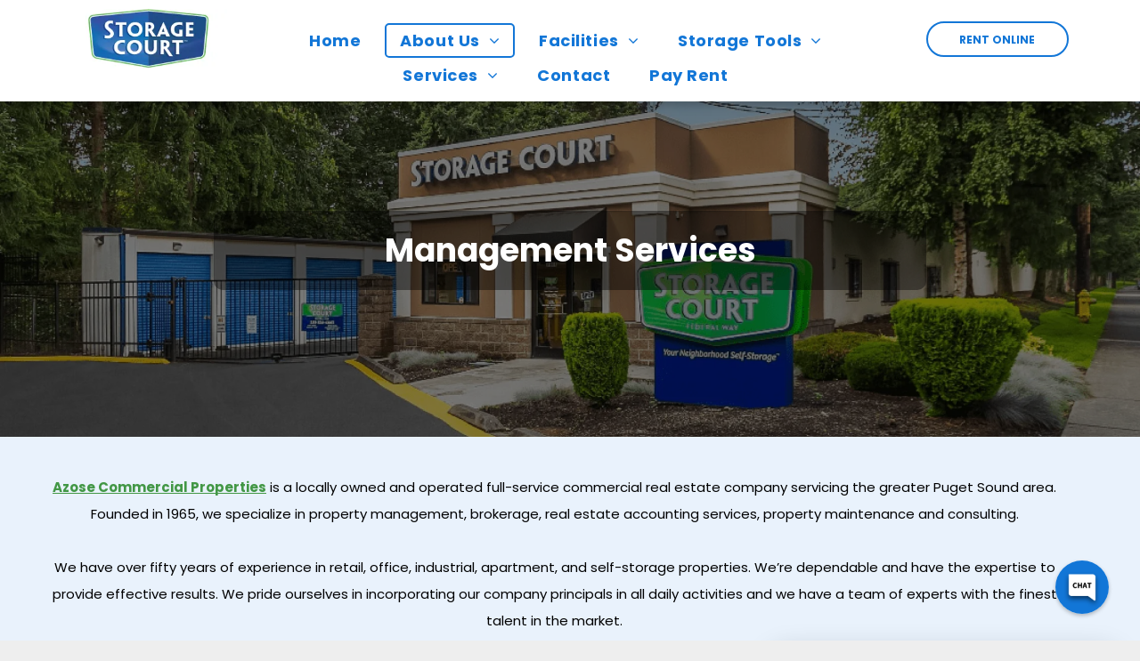

--- FILE ---
content_type: text/html;charset=utf-8
request_url: https://www.storagecourt.com/management-services
body_size: 18657
content:
<!doctype html >
<html xmlns="http://www.w3.org/1999/xhtml" lang="en"
      class="">
<head>
    <meta charset="utf-8">
    




































<script type="text/javascript">
    window._currentDevice = 'desktop';
    window.Parameters = window.Parameters || {
        HomeUrl: 'https://www.storagecourt.com/',
        AccountUUID: '9bfd260f658e4274864c8536f7b568ea',
        SystemID: 'US_DIRECT_PRODUCTION',
        SiteAlias: '0a4e3818',
        SiteType: atob('RFVEQU9ORQ=='),
        PublicationDate: 'Wed Nov 26 21:27:42 UTC 2025',
        ExternalUid: null,
        IsSiteMultilingual: false,
        InitialPostAlias: '',
        InitialPostPageUuid: '',
        InitialDynamicItem: '',
        DynamicPageInfo: {
            isDynamicPage: false,
            base64JsonRowData: 'null',
        },
        InitialPageAlias: 'management-services',
        InitialPageUuid: 'dc035510f50f46768dac1a2e9f0aa272',
        InitialPageId: '40813759',
        InitialEncodedPageAlias: 'bWFuYWdlbWVudC1zZXJ2aWNlcw==',
        InitialHeaderUuid: 'f3371bb79cf046f7aa94fec17f57190e',
        CurrentPageUrl: '',
        IsCurrentHomePage: false,
        AllowAjax: false,
        AfterAjaxCommand: null,
        HomeLinkText: 'Back To Home',
        UseGalleryModule: false,
        CurrentThemeName: 'Layout Theme',
        ThemeVersion: '500000',
        DefaultPageAlias: '',
        RemoveDID: true,
        WidgetStyleID: null,
        IsHeaderFixed: false,
        IsHeaderSkinny: false,
        IsBfs: true,
        StorePageAlias: 'null',
        StorePagesUrls: 'e30=',
        IsNewStore: 'false',
        StorePath: '',
        StoreId: 'null',
        StoreVersion: 0,
        StoreBaseUrl: '',
        StoreCleanUrl: true,
        StoreDisableScrolling: true,
        IsStoreSuspended: false,
        HasCustomDomain: true,
        SimpleSite: false,
        showCookieNotification: false,
        cookiesNotificationMarkup: 'null',
        translatedPageUrl: '',
        isFastMigrationSite: false,
        sidebarPosition: 'NA',
        currentLanguage: 'en',
        currentLocale: 'en',
        NavItems: '{}',
        errors: {
            general: 'There was an error connecting to the page.<br/> Make sure you are not offline.',
            password: 'Incorrect name/password combination',
            tryAgain: 'Try again'
        },
        NavigationAreaParams: {
            ShowBackToHomeOnInnerPages: true,
            NavbarSize: -1,
            NavbarLiveHomePage: 'https://www.storagecourt.com/',
            BlockContainerSelector: '.dmBody',
            NavbarSelector: '#dmNav:has(a)',
            SubNavbarSelector: '#subnav_main'
        },
        hasCustomCode: true,
        planID: '7',
        customTemplateId: 'null',
        siteTemplateId: 'null',
        productId: 'DM_DIRECT',
        disableTracking: false,
        pageType: 'FROM_SCRATCH',
        isRuntimeServer: true,
        isInEditor: false,
        hasNativeStore: false,
        defaultLang: 'en',
        hamburgerMigration: null,
        isFlexSite: false
    };

    window.Parameters.LayoutID = {};
    window.Parameters.LayoutID[window._currentDevice] = 6;
    window.Parameters.LayoutVariationID = {};
    window.Parameters.LayoutVariationID[window._currentDevice] = 5;
</script>





















<!-- Injecting site-wide to the head -->




<!-- End Injecting site-wide to the head -->

<!-- Inject secured cdn script -->


<!-- ========= Meta Tags ========= -->
<!-- PWA settings -->
<script>
    function toHash(str) {
        var hash = 5381, i = str.length;
        while (i) {
            hash = hash * 33 ^ str.charCodeAt(--i)
        }
        return hash >>> 0
    }
</script>
<script>
    (function (global) {
    //const cacheKey = global.cacheKey;
    const isOffline = 'onLine' in navigator && navigator.onLine === false;
    const hasServiceWorkerSupport = 'serviceWorker' in navigator;
    if (isOffline) {
        console.log('offline mode');
    }
    if (!hasServiceWorkerSupport) {
        console.log('service worker is not supported');
    }
    if (hasServiceWorkerSupport && !isOffline) {
        window.addEventListener('load', function () {
            const serviceWorkerPath = '/runtime-service-worker.js?v=3';
            navigator.serviceWorker
                .register(serviceWorkerPath, { scope: './' })
                .then(
                    function (registration) {
                        // Registration was successful
                        console.log(
                            'ServiceWorker registration successful with scope: ',
                            registration.scope
                        );
                    },
                    function (err) {
                        // registration failed :(
                        console.log('ServiceWorker registration failed: ', err);
                    }
                )
                .catch(function (err) {
                    console.log(err);
                });
        });

        // helper function to refresh the page
        var refreshPage = (function () {
            var refreshing;
            return function () {
                if (refreshing) return;
                // prevent multiple refreshes
                var refreshkey = 'refreshed' + location.href;
                var prevRefresh = localStorage.getItem(refreshkey);
                if (prevRefresh) {
                    localStorage.removeItem(refreshkey);
                    if (Date.now() - prevRefresh < 30000) {
                        return; // dont go into a refresh loop
                    }
                }
                refreshing = true;
                localStorage.setItem(refreshkey, Date.now());
                console.log('refereshing page');
                window.location.reload();
            };
        })();

        function messageServiceWorker(data) {
            return new Promise(function (resolve, reject) {
                if (navigator.serviceWorker.controller) {
                    var worker = navigator.serviceWorker.controller;
                    var messageChannel = new MessageChannel();
                    messageChannel.port1.onmessage = replyHandler;
                    worker.postMessage(data, [messageChannel.port2]);
                    function replyHandler(event) {
                        resolve(event.data);
                    }
                } else {
                    resolve();
                }
            });
        }
    }
})(window);
</script>
<!-- Add manifest -->
<!-- End PWA settings -->



<link rel="canonical" href="https://www.storagecourt.com/management-services">

<meta id="view" name="viewport" content="initial-scale=1, minimum-scale=1, maximum-scale=5, viewport-fit=cover">
<meta name="apple-mobile-web-app-capable" content="yes">

<!--Add favorites icons-->

<link rel="icon" type="image/x-icon" href="https://irp.cdn-website.com/0a4e3818/site_favicon_16_1756398442837.ico"/>

<!-- End favorite icons -->
<link rel="preconnect" href="https://lirp.cdn-website.com/"/>



<!-- render the required CSS and JS in the head section -->
<script id='d-js-dmapi'>
    window.SystemID = 'US_DIRECT_PRODUCTION';

    if (!window.dmAPI) {
        window.dmAPI = {
            registerExternalRuntimeComponent: function () {
            },
            getCurrentDeviceType: function () {
                return window._currentDevice;
            },
            runOnReady: (ns, fn) => {
                const safeFn = dmAPI.toSafeFn(fn);
                ns = ns || 'global_' + Math.random().toString(36).slice(2, 11);
                const eventName = 'afterAjax.' + ns;

                if (document.readyState === 'complete') {
                    $.DM.events.off(eventName).on(eventName, safeFn);
                    setTimeout(function () {
                        safeFn({
                            isAjax: false,
                        });
                    }, 0);
                } else {
                    window?.waitForDeferred?.('dmAjax', () => {
                        $.DM.events.off(eventName).on(eventName, safeFn);
                        safeFn({
                            isAjax: false,
                        });
                    });
                }
            },
            toSafeFn: (fn) => {
                if (fn?.safe) {
                    return fn;
                }
                const safeFn = function (...args) {
                    try {
                        return fn?.apply(null, args);
                    } catch (e) {
                        console.log('function failed ' + e.message);
                    }
                };
                safeFn.safe = true;
                return safeFn;
            }
        };
    }

    if (!window.requestIdleCallback) {
        window.requestIdleCallback = function (fn) {
            setTimeout(fn, 0);
        }
    }
</script>

<!-- loadCSS function header.jsp-->






<script id="d-js-load-css">
/**
 * There are a few <link> tags with CSS resource in them that are preloaded in the page
 * in each of those there is a "onload" handler which invokes the loadCSS callback
 * defined here.
 * We are monitoring 3 main CSS files - the runtime, the global and the page.
 * When each load we check to see if we can append them all in a batch. If threre
 * is no page css (which may happen on inner pages) then we do not wait for it
 */
(function () {
  let cssLinks = {};
  function loadCssLink(link) {
    link.onload = null;
    link.rel = "stylesheet";
    link.type = "text/css";
  }
  
    function checkCss() {
      const pageCssLink = document.querySelector("[id*='CssLink']");
      const widgetCssLink = document.querySelector("[id*='widgetCSS']");

        if (cssLinks && cssLinks.runtime && cssLinks.global && (!pageCssLink || cssLinks.page) && (!widgetCssLink || cssLinks.widget)) {
            const storedRuntimeCssLink = cssLinks.runtime;
            const storedPageCssLink = cssLinks.page;
            const storedGlobalCssLink = cssLinks.global;
            const storedWidgetCssLink = cssLinks.widget;

            storedGlobalCssLink.disabled = true;
            loadCssLink(storedGlobalCssLink);

            if (storedPageCssLink) {
                storedPageCssLink.disabled = true;
                loadCssLink(storedPageCssLink);
            }

            if(storedWidgetCssLink) {
                storedWidgetCssLink.disabled = true;
                loadCssLink(storedWidgetCssLink);
            }

            storedRuntimeCssLink.disabled = true;
            loadCssLink(storedRuntimeCssLink);

            requestAnimationFrame(() => {
                setTimeout(() => {
                    storedRuntimeCssLink.disabled = false;
                    storedGlobalCssLink.disabled = false;
                    if (storedPageCssLink) {
                      storedPageCssLink.disabled = false;
                    }
                    if (storedWidgetCssLink) {
                      storedWidgetCssLink.disabled = false;
                    }
                    // (SUP-4179) Clear the accumulated cssLinks only when we're
                    // sure that the document has finished loading and the document 
                    // has been parsed.
                    if(document.readyState === 'interactive') {
                      cssLinks = null;
                    }
                }, 0);
            });
        }
    }
  

  function loadCSS(link) {
    try {
      var urlParams = new URLSearchParams(window.location.search);
      var noCSS = !!urlParams.get("nocss");
      var cssTimeout = urlParams.get("cssTimeout") || 0;

      if (noCSS) {
        return;
      }
      if (link.href && link.href.includes("d-css-runtime")) {
        cssLinks.runtime = link;
        checkCss();
      } else if (link.id === "siteGlobalCss") {
        cssLinks.global = link;
        checkCss();
      } 
      
      else if (link.id && link.id.includes("CssLink")) {
        cssLinks.page = link;
        checkCss();
      } else if (link.id && link.id.includes("widgetCSS")) {
        cssLinks.widget = link;
        checkCss();
      }
      
      else {
        requestIdleCallback(function () {
          window.setTimeout(function () {
            loadCssLink(link);
          }, parseInt(cssTimeout, 10));
        });
      }
    } catch (e) {
      throw e
    }
  }
  window.loadCSS = window.loadCSS || loadCSS;
})();
</script>



<script data-role="deferred-init" type="text/javascript">
    /* usage: window.getDeferred(<deferred name>).resolve() or window.getDeferred(<deferred name>).promise.then(...)*/
    function Def() {
        this.promise = new Promise((function (a, b) {
            this.resolve = a, this.reject = b
        }).bind(this))
    }

    const defs = {};
    window.getDeferred = function (a) {
        return null == defs[a] && (defs[a] = new Def), defs[a]
    }
    window.waitForDeferred = function (b, a, c) {
        let d = window?.getDeferred?.(b);
        d
            ? d.promise.then(a)
            : c && ["complete", "interactive"].includes(document.readyState)
                ? setTimeout(a, 1)
                : c
                    ? document.addEventListener("DOMContentLoaded", a)
                    : console.error(`Deferred  does not exist`);
    };
</script>
<style id="forceCssIncludes">
    /* This file is auto-generated from a `scss` file with the same name */

.videobgwrapper{overflow:hidden;position:absolute;z-index:0;width:100%;height:100%;top:0;left:0;pointer-events:none;border-radius:inherit}.videobgframe{position:absolute;width:101%;height:100%;top:50%;left:50%;transform:translateY(-50%) translateX(-50%);object-fit:fill}#dm video.videobgframe{margin:0}@media (max-width:767px){.dmRoot .dmPhotoGallery.newPhotoGallery:not(.photo-gallery-done){min-height:80vh}}@media (min-width:1025px){.dmRoot .dmPhotoGallery.newPhotoGallery:not(.photo-gallery-done){min-height:45vh}}@media (min-width:768px) and (max-width:1024px){.responsiveTablet .dmPhotoGallery.newPhotoGallery:not(.photo-gallery-done){min-height:45vh}}#dm [data-show-on-page-only]{display:none!important}#dmRoot div.stickyHeaderFix div.site_content{margin-top:0!important}#dmRoot div.stickyHeaderFix div.hamburger-header-container{position:relative}
    

</style>
<style id="cssVariables" type="text/css">
    :root {
  --color_1: rgba(18, 118, 215, 1);
  --color_2: rgba(66, 151, 69, 1);
  --color_3: rgba(233, 242, 252, 1);
  --color_4: rgba(10, 86, 159, 1);
  --color_5: rgba(255, 255, 255, 1);
  --color_6: rgba(238, 238, 238, 1);
  --color_7: rgba(102, 102, 102, 1);
  --color_8: rgba(0, 0, 0, 1);
}
</style>























<!-- Google Fonts Include -->













<!-- loadCSS function fonts.jsp-->



<link type="text/css" rel="stylesheet" href="https://irp.cdn-website.com/fonts/css2?family=Roboto:ital,wght@0,100;0,300;0,400;0,500;0,700;0,900;1,100;1,300;1,400;1,500;1,700;1,900&family=Poppins:ital,wght@0,100;0,200;0,300;0,400;0,500;0,600;0,700;0,800;0,900;1,100;1,200;1,300;1,400;1,500;1,600;1,700;1,800;1,900&family=Montserrat:ital,wght@0,100..900;1,100..900&amp;subset=latin-ext&amp;display=swap"  />





<!-- RT CSS Include d-css-runtime-desktop-one-package-structured-global-->
<link rel="stylesheet" type="text/css" href="https://static.cdn-website.com/mnlt/production/5978/_dm/s/rt/dist/css/d-css-runtime-desktop-one-package-structured-global.min.css" />

<!-- End of RT CSS Include -->

<link type="text/css" rel="stylesheet" href="https://irp.cdn-website.com/WIDGET_CSS/00caccd44b7e6000de125bdb70dfedf0.css" id="widgetCSS" />

<!-- Support `img` size attributes -->
<style>img[width][height] {
  height: auto;
}</style>

<!-- Support showing sticky element on page only -->
<style>
  body[data-page-alias="management-services"] #dm [data-show-on-page-only="management-services"] {
    display: block !important;
  }
</style>

<!-- This is populated in Ajax navigation -->
<style id="pageAdditionalWidgetsCss" type="text/css">
</style>




<!-- Site CSS -->
<link type="text/css" rel="stylesheet" href="https://irp.cdn-website.com/0a4e3818/files/0a4e3818_1.min.css?v=104" id="siteGlobalCss" />



<style id="customWidgetStyle" type="text/css">
    
</style>
<style id="innerPagesStyle" type="text/css">
    
</style>


<style
        id="additionalGlobalCss" type="text/css"
>
</style>

<style id="pagestyle" type="text/css">
    *#dm *.dmBody a.span.textonly
{
	color:rgb(255,255,255) !important;
}
*#dm *.dmBody div.dmform-error
{
	font-style:normal !important;
}
*#dm *.dmBody div.dmforminput textarea
{
	font-style:italic !important;
}
*#dm *.dmBody div.dmforminput *.fileUploadLink
{
	font-style:italic !important;
}
*#dm *.dmBody div.checkboxwrapper span
{
	font-style:italic !important;
}
*#dm *.dmBody div.radiowrapper span
{
	font-style:italic !important;
}
*#dm *.dmBody nav.u_1144820115
{
	color:black !important;
}
*#dm *.dmBody div.u_1838385489
{
	background-color:var(--color_5) !important;
}
.u_1726326164
{
	background-image:none !important;
	background-color:rgba(0,0,0,0) !important;
	background-position:0% 0% !important;
	background-size:auto !important;
	background-repeat:repeat !important;
	padding-top:0px !important;
	padding-bottom:0px !important;
	padding-right:35px !important;
	padding-left:0px !important;
	margin:0px !important;
	text-align:start !important;
	color:rgb(0,0,0) !important;
}
.u_1838385489
{
	background-image:none !important;
	background-color:rgb(255,255,255) !important;
	background-position:0% 0% !important;
	background-size:auto !important;
	background-repeat:repeat !important;
	padding-top:40px !important;
	padding-bottom:40px !important;
	padding-right:40px !important;
	padding-left:40px !important;
	margin:0px !important;
	text-align:start !important;
	color:rgb(0,0,0) !important;
}
.u_1701178127
{
	background-image:none !important;
	background-color:rgba(0,0,0,0) !important;
	background-position:0% 0% !important;
	background-size:auto !important;
	background-repeat:repeat !important;
	padding-top:0px !important;
	padding-bottom:0px !important;
	padding-right:35px !important;
	padding-left:0px !important;
	margin:0px !important;
	text-align:start !important;
	color:rgb(0,0,0) !important;
}
.u_1142818853
{
	background-image:none !important;
	background-color:rgb(255,255,255) !important;
	background-position:0% 0% !important;
	background-size:auto !important;
	background-repeat:repeat !important;
	padding-top:40px !important;
	padding-bottom:40px !important;
	padding-right:40px !important;
	padding-left:40px !important;
	margin:0px !important;
	text-align:start !important;
	color:rgb(0,0,0) !important;
}
*#dm *.dmBody div.u_1142818853
{
	background-color:var(--color_3) !important;
}
*#dm *.dmBody *.u_1500627307:before
{
	opacity:0.5 !important;
	background-color:rgb(255,255,255) !important;
}
*#dm *.dmBody *.u_1500627307.before
{
	opacity:0.5 !important;
	background-color:rgb(255,255,255) !important;
}
*#dm *.dmBody *.u_1500627307>.bgExtraLayerOverlay
{
	opacity:0.5 !important;
	background-color:rgb(255,255,255) !important;
}
.u_1422964100
{
	background-image:none !important;
	background-color:rgba(0,0,0,0) !important;
	background-position:0% 0% !important;
	background-size:auto !important;
	background-repeat:repeat !important;
	padding-top:0px !important;
	padding-bottom:0px !important;
	padding-right:0px !important;
	padding-left:0px !important;
	margin:0px !important;
	text-align:start !important;
	color:rgb(0,0,0) !important;
}
.u_1500627307
{
	background-image:url(https://lirp.cdn-website.com/76999949/dms3rep/multi/opt/stock-facility-exterior-04+1920x650-2880w.png) !important;
	background-color:rgba(0,0,0,0) !important;
	background-position:50% 50% !important;
	background-size:cover !important;
	background-repeat:no-repeat !important;
	padding-top:75px !important;
	padding-bottom:100px !important;
	padding-right:40px !important;
	padding-left:40px !important;
	margin:0px !important;
	text-align:start !important;
	color:rgb(0,0,0) !important;
}
.u_1123005830
{
	background-image:none !important;
	background-color:rgba(0,0,0,0) !important;
	background-position:0% 0% !important;
	background-size:auto !important;
	background-repeat:repeat !important;
	padding-top:0px !important;
	padding-bottom:0px !important;
	padding-right:0px !important;
	padding-left:0px !important;
	margin:0px !important;
	text-align:start !important;
	color:rgb(0,0,0) !important;
}
*#dm *.dmBody div.u_1500627307
{
	background-repeat:no-repeat !important;
	background-image:url(https://lirp.cdn-website.com/0a4e3818/dms3rep/multi/opt/1920x650-header-04-2880w.png) !important;
	background-size:cover !important;
}
*#dm *.dmBody div.u_1500627307:before
{
	background-color:var(--color_8) !important;
	opacity:0.5 !important;
}
*#dm *.dmBody div.u_1500627307.before
{
	background-color:var(--color_8) !important;
	opacity:0.5 !important;
}
*#dm *.dmBody div.u_1500627307>.bgExtraLayerOverlay
{
	background-color:var(--color_8) !important;
	opacity:0.5 !important;
}
*#dm *.dmBody div.u_1470228490
{
	background-color:rgba(0, 0, 0, 0.4) !important;
	border-radius:10px 10px 10px 10px !important;
}

</style>

<style id="pagestyleDevice" type="text/css">
    *#dm *.d-page-1716942098 DIV.dmInner
{
	background-repeat:no-repeat !important;
	background-size:cover !important;
	background-attachment:fixed !important;
	background-position:50% 50% !important;
}
*#dm *.d-page-1716942098 DIV#dmSlideRightNavRight
{
	background-repeat:no-repeat !important;
	background-image:none !important;
	background-size:cover !important;
	background-attachment:fixed !important;
	background-position:50% 50% !important;
}
@media (min-width:768px) and (max-width:1024px) {}
@media (min-width:1025px) {}
*#dm *.dmBody div.u_1156769061
{
	float:none !important;
	top:0px !important;
	left:0px !important;
	width:calc(100% - 0px) !important;
	position:relative !important;
	height:auto !important;
	padding-top:2px !important;
	padding-left:0px !important;
	padding-bottom:2px !important;
	min-height:auto !important;
	margin-right:0px !important;
	margin-left:0px !important;
	max-width:100% !important;
	margin-top:0px !important;
	margin-bottom:0px !important;
	padding-right:0px !important;
	min-width:25px !important;
}
*#dm *.dmBody div.u_1993819042
{
	float:none !important;
	top:0px !important;
	left:0px !important;
	width:calc(100% - 0px) !important;
	position:relative !important;
	height:auto !important;
	padding-top:2px !important;
	padding-left:0px !important;
	padding-bottom:2px !important;
	min-height:auto !important;
	margin-right:0px !important;
	margin-left:0px !important;
	max-width:100% !important;
	margin-top:8px !important;
	margin-bottom:8px !important;
	padding-right:0px !important;
	min-width:25px !important;
}
*#dm *.dmBody div.u_1726326164
{
	margin-left:0px !important;
	padding-top:0px !important;
	padding-left:0px !important;
	padding-bottom:0px !important;
	margin-top:0px !important;
	margin-bottom:0px !important;
	margin-right:0px !important;
	padding-right:35px !important;
}
*#dm *.dmBody div.u_1142818853
{
	padding-top:40px !important;
	padding-left:40px !important;
	padding-bottom:40px !important;
	padding-right:40px !important;
	width:auto !important;
}
*#dm *.dmBody div.u_1101694420
{
	float:none !important;
	top:0px !important;
	left:0px !important;
	width:calc(100% - 0px) !important;
	position:relative !important;
	height:auto !important;
	padding-top:2px !important;
	padding-left:0px !important;
	padding-bottom:2px !important;
	min-height:auto !important;
	margin-right:0px !important;
	margin-left:0px !important;
	max-width:100% !important;
	margin-top:0px !important;
	margin-bottom:0px !important;
	padding-right:0px !important;
	min-width:25px !important;
}
*#dm *.dmBody div.u_1701178127
{
	margin-left:0px !important;
	padding-top:0px !important;
	padding-left:0px !important;
	padding-bottom:0px !important;
	margin-top:0px !important;
	margin-bottom:0px !important;
	margin-right:0px !important;
	padding-right:35px !important;
}
*#dm *.dmBody div.u_1838385489
{
	padding-top:15px !important;
	padding-left:40px !important;
	padding-bottom:40px !important;
	padding-right:40px !important;
	width:auto !important;
	margin-left:0px !important;
	margin-top:0px !important;
	margin-bottom:0px !important;
	margin-right:0px !important;
}
*#dm *.dmBody a.u_1783258386 span.text
{
	font-size:16px !important;
}
*#dm *.dmBody a.u_1783258386
{
	float:none !important;
	top:0px !important;
	left:0 !important;
	width:280px !important;
	position:relative !important;
	height:auto !important;
	padding-top:10px !important;
	padding-left:0px !important;
	padding-bottom:10px !important;
	min-height:49px !important;
	margin-right:auto !important;
	margin-left:auto !important;
	max-width:100% !important;
	margin-top:10px !important;
	margin-bottom:10px !important;
	padding-right:0px !important;
	min-width:0 !important;
	text-align:center !important;
}
*#dm *.dmBody div.u_1757893843
{
	margin-left:auto !important;
	padding-top:2px !important;
	padding-left:0px !important;
	padding-bottom:2px !important;
	margin-top:0 !important;
	margin-bottom:0 !important;
	margin-right:auto !important;
	padding-right:0px !important;
	float:none !important;
	top:0px !important;
	left:0 !important;
	width:100% !important;
	position:relative !important;
	height:auto !important;
	min-height:auto !important;
	max-width:100% !important;
	min-width:0 !important;
}
*#dm *.dmBody div.u_1470228490
{
	margin-left:200px !important;
	padding-top:15px !important;
	padding-left:15px !important;
	padding-bottom:15px !important;
	margin-top:0px !important;
	margin-bottom:0px !important;
	margin-right:200px !important;
	padding-right:15px !important;
	width:auto !important;
}
*#dm *.dmBody div.u_1500627307
{
	background-attachment:initial !important;
	background-position:50% 50% !important;
	padding-top:150px !important;
	padding-left:40px !important;
	padding-bottom:165px !important;
	padding-right:40px !important;
	width:auto !important;
	margin-left:0px !important;
	margin-top:0px !important;
	margin-bottom:0px !important;
	margin-right:0px !important;
}

</style>

<!-- Flex Sections CSS -->







<style id="globalFontSizeStyle" type="text/css">
    .font-size-36, .size-36, .size-36 > font { font-size: 36px !important; }.font-size-28, .size-28, .size-28 > font { font-size: 28px !important; }.font-size-16, .size-16, .size-16 > font { font-size: 16px !important; }.font-size-14, .size-14, .size-14 > font { font-size: 14px !important; }
</style>
<style id="pageFontSizeStyle" type="text/css">
</style>




<style id="hideAnimFix">
  .dmDesktopBody:not(.editGrid) [data-anim-desktop]:not([data-anim-desktop='none']), .dmDesktopBody:not(.editGrid) [data-anim-extended] {
    visibility: hidden;
  }

  .dmDesktopBody:not(.editGrid) .dmNewParagraph[data-anim-desktop]:not([data-anim-desktop='none']), .dmDesktopBody:not(.editGrid) .dmNewParagraph[data-anim-extended] {
    visibility: hidden !important;
  }


  #dmRoot:not(.editGrid) .flex-element [data-anim-extended] {
    visibility: hidden;
  }

</style>




<style id="fontFallbacks">
    @font-face {
  font-family: "Roboto Fallback";
  src: local('Arial');
  ascent-override: 92.6709%;
  descent-override: 24.3871%;
  size-adjust: 100.1106%;
  line-gap-override: 0%;
 }@font-face {
  font-family: "Poppins Fallback";
  src: local('Arial');
  ascent-override: 92.326%;
  descent-override: 30.7753%;
  line-gap-override: 8.793%;
  size-adjust: 113.7274%;
}@font-face {
  font-family: "Montserrat Fallback";
  src: local('Arial');
  ascent-override: 84.9466%;
  descent-override: 22.0264%;
  size-adjust: 113.954%;
  line-gap-override: 0%;
 }
</style>


<!-- End render the required css and JS in the head section -->








<meta property="og:type" content="website">
<meta property="og:url" content="https://www.storagecourt.com/management-services">

  <title>
    Self Storage Management Services | Storage Court
  </title>
  <meta name="description" content="Azose Commercial Properties is proud to provide quality commercial real estate to anyone in need."/>
  <script type="text/javascript" src="https://swivl-embed.s3.amazonaws.com/embed/index.js">




  

  

  </script>
  <script>







if (Swivl.isMobile()) {

Swivl.embed('724')

} else {

Swivl.embed('723')

}



  

  

  </script>

  <script async="" fetchpriority="high" src="https://cdn.cubbystorage.com/components/latest" data-api-key="614db34b-4659-462c-a0ca-594287d73f7f">







  

  

  

  

  </script>

  <meta name="twitter:card" content="summary"/>
  <meta name="twitter:title" content="Self Storage Management Services | Storage Court"/>
  <meta name="twitter:description" content="Azose Commercial Properties is proud to provide quality commercial real estate to anyone in need."/>
  <meta property="og:description" content="Azose Commercial Properties is proud to provide quality commercial real estate to anyone in need."/>
  <meta property="og:title" content="Self Storage Management Services | Storage Court"/>




<!-- SYS- VVNfRElSRUNUX1BST0RVQ1RJT04= -->
</head>





















<body id="dmRoot" data-page-alias="management-services"  class="dmRoot dmDesktopBody fix-mobile-scrolling addCanvasBorder dmResellerSite dmLargeBody responsiveTablet "
      style="padding:0;margin:0;"
      
    >

















<!-- ========= Site Content ========= -->
<div id="dm" class='dmwr'>
    
    <div class="dm_wrapper standard-var5 widgetStyle-3 standard">
         <div dmwrapped="true" id="1901957768" class="dm-home-page" themewaschanged="true"> <div dmtemplateid="StandardLayoutMultiD" class="standardHeaderLayout dm-bfs dm-layout-sec hasAnimations hasStickyHeader inMiniHeaderMode rows-1200 hamburger-reverse dmPageBody d-page-1716942098 inputs-css-clean dmFreeHeader" id="dm-outer-wrapper" data-page-class="1716942098" data-soch="true" data-background-parallax-selector=".dmHomeSection1, .dmSectionParallex"> <div id="dmStyle_outerContainer" class="dmOuter"> <div id="dmStyle_innerContainer" class="dmInner"> <div class="dmLayoutWrapper standard-var dmStandardDesktop"> <div> <div id="iscrollBody"> <div id="site_content"> <div class="dmHeaderContainer fHeader d-header-wrapper"> <div id="hcontainer" class="u_hcontainer dmHeader p_hfcontainer" freeheader="true" headerlayout="b58ba5b5703b4cd7b5f5f7951565dc87===horizontal-layout-5" data-scrollable-target="body" data-scrollable-target-threshold="1" data-scroll-responder-id="1" preserve-sticky-header="true" logo-size-target="83%" layout="78f5c343822e4eb3aac27f4ad5d13812===header"> <div dm:templateorder="85" class="dmHeaderResp dmHeaderStack noSwitch" id="1709005236"> <div class="u_1861705244 dmRespRow dmDefaultListContentRow fullBleedChanged fullBleedMode" style="text-align:center" id="1861705244"> <div class="dmRespColsWrapper" id="1914255413"> <div class="u_1677919435 small-12 dmRespCol large-2 medium-2" id="1677919435"> <div class="u_1011018909 imageWidget align-center" data-widget-type="image" id="1011018909" data-element-type="image"> <a href="/" id="1086652388" file="false"><img src="https://lirp.cdn-website.com/0a4e3818/dms3rep/multi/opt/260x100-logo-header-1920w.png" id="1456770677" class="" data-dm-image-path="https://irp.cdn-website.com/0a4e3818/dms3rep/multi/260x100-logo-header.png" width="260" height="100" alt="Storage Logo" onerror="handleImageLoadError(this)"/></a> 
</div> 
</div> 
 <div class="u_1246161842 dmRespCol small-12 large-8 medium-8" id="1246161842"> <span id="1630001966"></span> 
 <nav class="u_1112353738 effect-border main-navigation unifiednav dmLinksMenu" role="navigation" layout-main="horizontal_nav_layout_6" layout-sub="submenu_horizontal_1" data-show-vertical-sub-items="HOVER" id="1112353738" dmle_extension="onelinksmenu" data-element-type="onelinksmenu" data-nav-structure="HORIZONTAL" wr="true" icon="true" surround="true" adwords="" navigation-id="unifiedNav"> <ul role="menubar" class="unifiednav__container  " data-auto="navigation-pages"> <li role="menuitem" class=" unifiednav__item-wrap " data-auto="more-pages" data-depth="0"> <a href="/" class="unifiednav__item  dmUDNavigationItem_010101304600  " target="" data-target-page-alias=""> <span class="nav-item-text " data-link-text="Home" data-auto="page-text-style">Home<span class="icon icon-angle-down"></span> 
</span> 
</a> 
</li> 
 <li role="menuitem" aria-haspopup="true" data-sub-nav-menu="true" class=" unifiednav__item-wrap " data-auto="more-pages" data-depth="0"> <a href="/about-us" class="unifiednav__item  dmUDNavigationItem_010101404606  unifiednav__item_has-sub-nav" target="" data-target-page-alias=""> <span class="nav-item-text " data-link-text="About Us" data-auto="page-text-style">About Us<span class="icon icon-angle-down"></span> 
</span> 
</a> 
 <ul role="menu" aria-expanded="false" class="unifiednav__container unifiednav__container_sub-nav" data-depth="0" data-auto="sub-pages"> <li role="menuitem" class=" unifiednav__item-wrap " data-auto="more-pages" data-depth="1"> <a href="/management-services" class="unifiednav__item  dmNavItemSelected  dmUDNavigationItem_010101990436  " target="" data-target-page-alias="" aria-current="page" data-auto="selected-page"> <span class="nav-item-text " data-link-text="Management Services" data-auto="page-text-style">Management Services<span class="icon icon-angle-right"></span> 
</span> 
</a> 
</li> 
</ul> 
</li> 
 <li role="menuitem" aria-haspopup="true" data-sub-nav-menu="true" class=" unifiednav__item-wrap " data-auto="more-pages" data-depth="0"> <a href="/facilities" class="unifiednav__item  dmUDNavigationItem_00  unifiednav__item_has-sub-nav" target="" data-target-page-alias=""> <span class="nav-item-text " data-link-text="Facilities" data-auto="page-text-style">Facilities<span class="icon icon-angle-down"></span> 
</span> 
</a> 
 <ul role="menu" aria-expanded="false" class="unifiednav__container unifiednav__container_sub-nav" data-depth="0" data-auto="sub-pages"> <li role="menuitem" class=" unifiednav__item-wrap " data-auto="more-pages" data-depth="1"> <a href="https://www.locktstorage.com/" class="unifiednav__item  dmUDNavigationItem_010101513608  " target="_blank" data-target-page-alias=""> <span class="nav-item-text " data-link-text="Ferndale" data-auto="page-text-style">Ferndale<span class="icon icon-angle-right"></span> 
</span> 
</a> 
</li> 
 <li role="menuitem" aria-haspopup="true" data-sub-nav-menu="true" class=" unifiednav__item-wrap " data-auto="more-pages" data-depth="1"> <a href="#" class="unifiednav__item  dmUDNavigationItem_010101480961  unifiednav__item_has-sub-nav" target="" data-target-page-alias=""> <span class="nav-item-text " data-link-text="Monroe" data-auto="page-text-style">Monroe<span class="icon icon-angle-right"></span> 
</span> 
</a> 
 <ul role="menu" aria-expanded="false" class="unifiednav__container unifiednav__container_sub-nav" data-depth="1" data-auto="sub-pages"> <li role="menuitem" class=" unifiednav__item-wrap " data-auto="more-pages" data-depth="2"> <a href="/facility/monroe/storage-court---monroe" class="unifiednav__item    " target="" data-target-page-alias=""> <span class="nav-item-text " data-link-text="Monroe" data-auto="page-text-style">Monroe<span class="icon icon-angle-right"></span> 
</span> 
</a> 
</li> 
 <li role="menuitem" class=" unifiednav__item-wrap " data-auto="more-pages" data-depth="2"> <a href="/facility/monroe/storage-court---monroe-annex" class="unifiednav__item    " target="" data-target-page-alias=""> <span class="nav-item-text " data-link-text="Monroe Annex" data-auto="page-text-style">Monroe Annex<span class="icon icon-angle-right"></span> 
</span> 
</a> 
</li> 
</ul> 
</li> 
 <li role="menuitem" aria-haspopup="true" data-sub-nav-menu="true" class=" unifiednav__item-wrap " data-auto="more-pages" data-depth="1"> <a href="#" class="unifiednav__item  dmUDNavigationItem_010101771607  unifiednav__item_has-sub-nav" target="" data-target-page-alias=""> <span class="nav-item-text " data-link-text="Seattle" data-auto="page-text-style">Seattle<span class="icon icon-angle-right"></span> 
</span> 
</a> 
 <ul role="menu" aria-expanded="false" class="unifiednav__container unifiednav__container_sub-nav" data-depth="1" data-auto="sub-pages"> <li role="menuitem" class=" unifiednav__item-wrap " data-auto="more-pages" data-depth="2"> <a href="/facility/seattle/belltown-self-storage" class="unifiednav__item    " target="" data-target-page-alias=""> <span class="nav-item-text " data-link-text="Belltown Self Storage" data-auto="page-text-style">Belltown Self Storage<span class="icon icon-angle-right"></span> 
</span> 
</a> 
</li> 
</ul> 
</li> 
 <li role="menuitem" aria-haspopup="true" data-sub-nav-menu="true" class=" unifiednav__item-wrap " data-auto="more-pages" data-depth="1"> <a href="#" class="unifiednav__item  dmUDNavigationItem_010101169325  unifiednav__item_has-sub-nav" target="" data-target-page-alias=""> <span class="nav-item-text " data-link-text="Edmonds" data-auto="page-text-style">Edmonds<span class="icon icon-angle-right"></span> 
</span> 
</a> 
 <ul role="menu" aria-expanded="false" class="unifiednav__container unifiednav__container_sub-nav" data-depth="1" data-auto="sub-pages"> <li role="menuitem" class=" unifiednav__item-wrap " data-auto="more-pages" data-depth="2"> <a href="/facility/edmond/armadillo-self-storage" class="unifiednav__item    " target="" data-target-page-alias=""> <span class="nav-item-text " data-link-text="Armadillo Self Storage" data-auto="page-text-style">Armadillo Self Storage<span class="icon icon-angle-right"></span> 
</span> 
</a> 
</li> 
</ul> 
</li> 
 <li role="menuitem" aria-haspopup="true" data-sub-nav-menu="true" class=" unifiednav__item-wrap " data-auto="more-pages" data-depth="1"> <a href="#" class="unifiednav__item  dmUDNavigationItem_010101701232  unifiednav__item_has-sub-nav" target="" data-target-page-alias=""> <span class="nav-item-text " data-link-text="Port Orchard" data-auto="page-text-style">Port Orchard<span class="icon icon-angle-right"></span> 
</span> 
</a> 
 <ul role="menu" aria-expanded="false" class="unifiednav__container unifiednav__container_sub-nav" data-depth="1" data-auto="sub-pages"> <li role="menuitem" class=" unifiednav__item-wrap " data-auto="more-pages" data-depth="2"> <a href="/facility/port-orchard/bay-street-storage" class="unifiednav__item    " target="" data-target-page-alias=""> <span class="nav-item-text " data-link-text="Bay Street Self Storage" data-auto="page-text-style">Bay Street Self Storage<span class="icon icon-angle-right"></span> 
</span> 
</a> 
</li> 
</ul> 
</li> 
 <li role="menuitem" aria-haspopup="true" data-sub-nav-menu="true" class=" unifiednav__item-wrap " data-auto="more-pages" data-depth="1"> <a href="#" class="unifiednav__item  dmUDNavigationItem_010101780590  unifiednav__item_has-sub-nav" target="" data-target-page-alias=""> <span class="nav-item-text " data-link-text="Kirkland" data-auto="page-text-style">Kirkland<span class="icon icon-angle-right"></span> 
</span> 
</a> 
 <ul role="menu" aria-expanded="false" class="unifiednav__container unifiednav__container_sub-nav" data-depth="1" data-auto="sub-pages"> <li role="menuitem" class=" unifiednav__item-wrap " data-auto="more-pages" data-depth="2"> <a href="/facility/kirkland/moss-bay-self-storage" class="unifiednav__item    " target="" data-target-page-alias=""> <span class="nav-item-text " data-link-text="Moss Bay" data-auto="page-text-style">Moss Bay<span class="icon icon-angle-right"></span> 
</span> 
</a> 
</li> 
</ul> 
</li> 
 <li role="menuitem" aria-haspopup="true" data-sub-nav-menu="true" class=" unifiednav__item-wrap " data-auto="more-pages" data-depth="1"> <a href="#" class="unifiednav__item  dmUDNavigationItem_01010138304  unifiednav__item_has-sub-nav" target="" data-target-page-alias=""> <span class="nav-item-text " data-link-text="Tukwila" data-auto="page-text-style">Tukwila<span class="icon icon-angle-right"></span> 
</span> 
</a> 
 <ul role="menu" aria-expanded="false" class="unifiednav__container unifiednav__container_sub-nav" data-depth="1" data-auto="sub-pages"> <li role="menuitem" class=" unifiednav__item-wrap " data-auto="more-pages" data-depth="2"> <a href="/facility/tukwila/tukwila-self-storage" class="unifiednav__item    " target="" data-target-page-alias=""> <span class="nav-item-text " data-link-text="Tukwila" data-auto="page-text-style">Tukwila<span class="icon icon-angle-right"></span> 
</span> 
</a> 
</li> 
</ul> 
</li> 
 <li role="menuitem" class=" unifiednav__item-wrap " data-auto="more-pages" data-depth="1"> <a href="/facility/storage-court---bellingham" class="unifiednav__item    " target="" data-target-page-alias=""> <span class="nav-item-text " data-link-text="Bellingham" data-auto="page-text-style">Bellingham<span class="icon icon-angle-right"></span> 
</span> 
</a> 
</li> 
 <li role="menuitem" class=" unifiednav__item-wrap " data-auto="more-pages" data-depth="1"> <a href="/facility/storage-court---chehalis" class="unifiednav__item    " target="" data-target-page-alias=""> <span class="nav-item-text " data-link-text="Chehalis" data-auto="page-text-style">Chehalis<span class="icon icon-angle-right"></span> 
</span> 
</a> 
</li> 
 <li role="menuitem" class=" unifiednav__item-wrap " data-auto="more-pages" data-depth="1"> <a href="/facility/storage-court---duvall" class="unifiednav__item    " target="" data-target-page-alias=""> <span class="nav-item-text " data-link-text="Duvall" data-auto="page-text-style">Duvall<span class="icon icon-angle-right"></span> 
</span> 
</a> 
</li> 
 <li role="menuitem" class=" unifiednav__item-wrap " data-auto="more-pages" data-depth="1"> <a href="/facility/storage-court---federal-way" class="unifiednav__item    " target="" data-target-page-alias=""> <span class="nav-item-text " data-link-text="Federal Way" data-auto="page-text-style">Federal Way<span class="icon icon-angle-right"></span> 
</span> 
</a> 
</li> 
 <li role="menuitem" class=" unifiednav__item-wrap " data-auto="more-pages" data-depth="1"> <a href="/facility/storage-court---mercer-island" class="unifiednav__item    " target="" data-target-page-alias=""> <span class="nav-item-text " data-link-text="Mercer Island" data-auto="page-text-style">Mercer Island<span class="icon icon-angle-right"></span> 
</span> 
</a> 
</li> 
 <li role="menuitem" class=" unifiednav__item-wrap " data-auto="more-pages" data-depth="1"> <a href="/facility/storage-court---tacoma" class="unifiednav__item    " target="" data-target-page-alias=""> <span class="nav-item-text " data-link-text="Tacoma" data-auto="page-text-style">Tacoma<span class="icon icon-angle-right"></span> 
</span> 
</a> 
</li> 
 <li role="menuitem" class=" unifiednav__item-wrap " data-auto="more-pages" data-depth="1"> <a href="/facility/storage-court---yakima" class="unifiednav__item    " target="" data-target-page-alias=""> <span class="nav-item-text " data-link-text="Yakima" data-auto="page-text-style">Yakima<span class="icon icon-angle-right"></span> 
</span> 
</a> 
</li> 
 <li role="menuitem" class=" unifiednav__item-wrap " data-auto="more-pages" data-depth="1"> <a href="/facility/storage-court---woodland" class="unifiednav__item    " target="" data-target-page-alias=""> <span class="nav-item-text " data-link-text="Woodland" data-auto="page-text-style">Woodland<span class="icon icon-angle-right"></span> 
</span> 
</a> 
</li> 
</ul> 
</li> 
 <li role="menuitem" aria-haspopup="true" data-sub-nav-menu="true" class=" unifiednav__item-wrap " data-auto="more-pages" data-depth="0"> <a href="#" class="unifiednav__item  dmUDNavigationItem_01010190095  unifiednav__item_has-sub-nav" target="" data-target-page-alias=""> <span class="nav-item-text " data-link-text="Storage Tools" data-auto="page-text-style">Storage Tools<span class="icon icon-angle-down"></span> 
</span> 
</a> 
 <ul role="menu" aria-expanded="false" class="unifiednav__container unifiednav__container_sub-nav" data-depth="0" data-auto="sub-pages"> <li role="menuitem" class=" unifiednav__item-wrap " data-auto="more-pages" data-depth="1"> <a href="/size-guide" class="unifiednav__item  dmUDNavigationItem_010101140879  " target="" data-target-page-alias=""> <span class="nav-item-text " data-link-text="Size Guide" data-auto="page-text-style">Size Guide<span class="icon icon-angle-right"></span> 
</span> 
</a> 
</li> 
 <li role="menuitem" class=" unifiednav__item-wrap " data-auto="more-pages" data-depth="1"> <a href="/faq" class="unifiednav__item  dmUDNavigationItem_010101161590  " target="" data-target-page-alias=""> <span class="nav-item-text " data-link-text="FAQ" data-auto="page-text-style">FAQ<span class="icon icon-angle-right"></span> 
</span> 
</a> 
</li> 
 <li role="menuitem" class=" unifiednav__item-wrap " data-auto="more-pages" data-depth="1"> <a href="/moving-guide" class="unifiednav__item  dmUDNavigationItem_010101939438  " target="" data-target-page-alias=""> <span class="nav-item-text " data-link-text="Moving Guide" data-auto="page-text-style">Moving Guide<span class="icon icon-angle-right"></span> 
</span> 
</a> 
</li> 
 <li role="menuitem" class=" unifiednav__item-wrap " data-auto="more-pages" data-depth="1"> <a href="/smart-units" class="unifiednav__item  dmUDNavigationItem_010101517204  " target="" data-target-page-alias=""> <span class="nav-item-text " data-link-text="Smart Units" data-auto="page-text-style">Smart Units<span class="icon icon-angle-right"></span> 
</span> 
</a> 
</li> 
</ul> 
</li> 
 <li role="menuitem" aria-haspopup="true" data-sub-nav-menu="true" class=" unifiednav__item-wrap " data-auto="more-pages" data-depth="0"> <a href="#" class="unifiednav__item  dmUDNavigationItem_010101821890  unifiednav__item_has-sub-nav" target="" data-target-page-alias=""> <span class="nav-item-text " data-link-text="Services" data-auto="page-text-style">Services<span class="icon icon-angle-down"></span> 
</span> 
</a> 
 <ul role="menu" aria-expanded="false" class="unifiednav__container unifiednav__container_sub-nav" data-depth="0" data-auto="sub-pages"> <li role="menuitem" class=" unifiednav__item-wrap " data-auto="more-pages" data-depth="1"> <a href="/packing-supplies" class="unifiednav__item  dmUDNavigationItem_010101272380  " target="" data-target-page-alias=""> <span class="nav-item-text " data-link-text="Packing Supplies" data-auto="page-text-style">Packing Supplies<span class="icon icon-angle-right"></span> 
</span> 
</a> 
</li> 
 <li role="menuitem" class=" unifiednav__item-wrap " data-auto="more-pages" data-depth="1"> <a href="/residential-storage" class="unifiednav__item  dmUDNavigationItem_010101685726  " target="" data-target-page-alias=""> <span class="nav-item-text " data-link-text="Residential Storage" data-auto="page-text-style">Residential Storage<span class="icon icon-angle-right"></span> 
</span> 
</a> 
</li> 
 <li role="menuitem" class=" unifiednav__item-wrap " data-auto="more-pages" data-depth="1"> <a href="/commercial-storage" class="unifiednav__item  dmUDNavigationItem_010101889823  " target="" data-target-page-alias=""> <span class="nav-item-text " data-link-text="Commercial Storage" data-auto="page-text-style">Commercial Storage<span class="icon icon-angle-right"></span> 
</span> 
</a> 
</li> 
 <li role="menuitem" class=" unifiednav__item-wrap " data-auto="more-pages" data-depth="1"> <a href="/tenant-insurance" class="unifiednav__item  dmUDNavigationItem_010101577548  " target="" data-target-page-alias=""> <span class="nav-item-text " data-link-text="Tenant Insurance" data-auto="page-text-style">Tenant Insurance<span class="icon icon-angle-right"></span> 
</span> 
</a> 
</li> 
 <li role="menuitem" class=" unifiednav__item-wrap " data-auto="more-pages" data-depth="1"> <a href="/referral-rewards" class="unifiednav__item  dmUDNavigationItem_010101658316  " target="" data-target-page-alias=""> <span class="nav-item-text " data-link-text="Referral Rewards" data-auto="page-text-style">Referral Rewards<span class="icon icon-angle-right"></span> 
</span> 
</a> 
</li> 
 <li role="menuitem" class=" unifiednav__item-wrap " data-auto="more-pages" data-depth="1"> <a href="/moving-truck-rentals" class="unifiednav__item  dmUDNavigationItem_010101983663  " target="" data-target-page-alias=""> <span class="nav-item-text " data-link-text="Moving Truck Rentals" data-auto="page-text-style">Moving Truck Rentals<span class="icon icon-angle-right"></span> 
</span> 
</a> 
</li> 
 <li role="menuitem" class=" unifiednav__item-wrap " data-auto="more-pages" data-depth="1"> <a href="/on-site-shredding" class="unifiednav__item  dmUDNavigationItem_010101813381  " target="" data-target-page-alias=""> <span class="nav-item-text " data-link-text="On-Site Shredding" data-auto="page-text-style">On-Site Shredding<span class="icon icon-angle-right"></span> 
</span> 
</a> 
</li> 
 <li role="menuitem" class=" unifiednav__item-wrap " data-auto="more-pages" data-depth="1"> <a href="/u-haul" class="unifiednav__item  dmUDNavigationItem_010101604099  " target="" data-target-page-alias=""> <span class="nav-item-text " data-link-text="U-HAUL" data-auto="page-text-style">U-HAUL<span class="icon icon-angle-right"></span> 
</span> 
</a> 
</li> 
</ul> 
</li> 
 <li role="menuitem" class=" unifiednav__item-wrap " data-auto="more-pages" data-depth="0"> <a href="/contact" class="unifiednav__item  dmUDNavigationItem_010101943230  " target="" data-target-page-alias=""> <span class="nav-item-text " data-link-text="
         Contact
        " data-auto="page-text-style">Contact<span class="icon icon-angle-down"></span> 
</span> 
</a> 
</li> 
 <li role="menuitem" class=" unifiednav__item-wrap " data-auto="more-pages" data-depth="0"> <a href="http://storagecourt.cubby.cc" class="unifiednav__item  dmUDNavigationItem_010101749354  " target="_blank" data-target-page-alias=""> <span class="nav-item-text " data-link-text="Pay Rent" data-auto="page-text-style">Pay Rent<span class="icon icon-angle-down"></span> 
</span> 
</a> 
</li> 
</ul> 
</nav> 
</div> 
 <div class="u_1549040673 dmRespCol small-12 large-2 medium-2" id="1549040673"> <a data-display-type="block" class="u_1089873337 align-center dmButtonLink dmWidget dmWwr default dmOnlyButton dmDefaultGradient button_2" file="false" href="/facilities" data-element-type="dButtonLinkId" id="1089873337"> <span class="iconBg" aria-hidden="true" id="1008851402"> <span class="icon hasFontIcon icon-star" id="1174220013"></span> 
</span> 
 <span class="text" id="1143758022">RENT ONLINE</span> 
</a> 
</div> 
</div> 
</div> 
</div> 
</div> 
</div> 
 <div class="stickyHeaderSpacer" id="stickyHeaderSpacer" data-new="true"></div> 
 <div class="dmRespRow dmRespRowStable dmRespRowNoPadding dmPageTitleRow "> <div class="dmRespColsWrapper"> <div class="large-12 dmRespCol"> <div id="innerBar" class="innerBar lineInnerBar dmDisplay_None"> <div class="titleLine display_None"><hr/></div> 
<!-- Page title is hidden in css for new responsive sites. It is left here only so we don't break old sites. Don't copy it to new layouts --> <div id="pageTitleText"> <div class="innerPageTitle">Management Services</div> 
</div> 
 <div class="titleLine display_None"><hr/></div> 
</div> 
</div> 
</div> 
</div> 
 <div dmwrapped="true" id="dmFirstContainer" class="dmBody u_dmStyle_template_management-services dm-home-page" themewaschanged="true"> <div id="allWrapper" class="allWrapper"><!-- navigation placeholders --> <div id="dm_content" class="dmContent" role="main"> <div dm:templateorder="170" class="dmHomeRespTmpl mainBorder dmRespRowsWrapper dmFullRowRespTmpl" id="1716942098"> <div class="dmRespRow u_1500627307 hasBackgroundOverlay" id="1500627307" data-page-element-type="section" data-page-element-id="1442111791"> <div class="dmRespColsWrapper" id="1504731079"> <div class="dmRespCol large-12 medium-12 small-12 u_1422964100" id="1422964100"> <div class="dmRespRow u_1470228490" id="1470228490"> <div class="dmRespColsWrapper" id="1730838718"> <div class="dmRespCol small-12 medium-12 large-12 u_1123005830" id="1123005830"> <div class="u_1757893843 dmNewParagraph" data-element-type="paragraph" data-version="5" id="1757893843"> <h1 class="text-align-center m-size-24 size-36"><span class="font-size-36 m-font-size-24" m-font-size-set="true" style="color: var(--color_5); display: unset;">Management Services</span></h1> 
</div> 
</div> 
</div> 
</div> 
</div> 
</div> 
</div> 
 <div class="dmRespRow u_1142818853" id="1142818853" data-page-element-type="section" data-page-element-id="1065493869"> <div class="dmRespColsWrapper" id="1928634624"> <div class="u_1701178127 dmRespCol small-12 medium-12 large-12" id="1701178127"> <div class="u_1101694420 dmNewParagraph" data-element-type="paragraph" data-version="5" id="1101694420"><p class="text-align-center"><a href="http://www.azose.com/" runtime_url="http://www.azose.com/" type="url" style="display: initial; font-weight: bold; text-decoration: underline;" target="_blank"><strong>Azose Commercial Properties</strong></a><span class="" style="display: initial;"> <span style="display: initial;">is a locally owned and operated full-service commercial real estate company servicing the greater Puget Sound area. Founded in 1965, we specialize in property management, brokerage, real estate accounting services, property maintenance and consulting.</span></span></p><p class="text-align-center"><span style="display: initial;"><br/></span></p><p class="text-align-center"><span style="display: initial;">We have over fifty years of experience in retail, office, industrial, apartment, and self-storage properties. We&rsquo;re dependable and have the expertise to provide effective results. We pride ourselves in incorporating our company principals in all daily activities and we have a team of experts with the finest talent in the market.</span></p><p class="text-align-center"><span style="display: initial;"><br/></span></p><p class="text-align-center"><span style="display: initial;">Azose Commercial Properties offers many integrated real estate specialties to properly serve the diverse needs of each of our clients. We take a comprehensive and distinctive approach to everything we do. Because of this, we&rsquo;ve grown in size and stature.</span></p></div> 
</div> 
</div> 
</div> 
 <div class="dmRespRow u_1838385489" id="1838385489" data-page-element-type="section" data-page-element-id="1065493869"> <div class="dmRespColsWrapper" id="1075313442"> <div class="u_1726326164 dmRespCol small-12 medium-12 large-12" id="1726326164"> <div class="u_1993819042 dmNewParagraph" data-element-type="paragraph" data-version="5" id="1993819042"> <h2 class="text-align-center size-28 m-size-22"><span style="display: unset;" class="font-size-28 m-font-size-22">Why Work With Azose Commercial Properties, Inc.</span></h2> 
</div> 
 <div class="u_1156769061 dmNewParagraph" data-element-type="paragraph" data-version="5" id="1156769061"><p class="m-text-align-center text-align-left" style="line-height: 2;"><strong style="display: initial; font-weight: bold; color: var(--color_4);">Self-Managed Smaller Companies</strong></p><p class="m-text-align-center text-align-left" style="line-height: 2;"><span style="display: initial;">If you're looking to grow or improve occupancy rates, we can help. With our management methods, we&rsquo;ve helped several organizations succeed in reaching their goals.</span></p><p class="m-text-align-center text-align-left" style="line-height: 2;"><span style="display: initial;"><br/></span></p><p class="m-text-align-center text-align-left" style="line-height: 2;"><strong style="color: var(--color_4); font-weight: bold; display: initial;">Large Multi-Location Businesses</strong></p><p class="m-text-align-center text-align-left" style="line-height: 2;"><span style="display: initial;">Our team has experience working with many systems and processes and will work seamlessly with your existing setup to generate results.&nbsp;</span></p><p class="m-text-align-center text-align-left" style="line-height: 2;"><span style="display: initial;"><br/></span></p><p class="m-text-align-center text-align-left" style="line-height: 2;"><strong style="display: initial; font-weight: bold; color: var(--color_4);">Technology &amp; Marketing</strong></p><p class="m-text-align-center text-align-left" style="line-height: 2;"><span style="display: initial;">We have decades of self-storage marketing experience, and our marketing and technology systems are proven to drive business and run your business more efficiently.</span></p><p class="m-text-align-center text-align-left" style="line-height: 2;"><span style="display: initial;"><br/></span></p><p class="m-text-align-center text-align-left" style="line-height: 2;"><strong style="color: var(--color_4); font-weight: bold; display: initial;">Customized Management Plans</strong></p><p class="m-text-align-center text-align-left" style="line-height: 2;"><span style="display: initial;">We take the time to look at your business and its objectives, individually. We know the industry inside and out and will customize a plan that is focused on your success.</span></p><p class="m-text-align-center text-align-left" style="line-height: 2;"><span style="display: initial;"><br/></span></p><p class="m-text-align-center text-align-left" style="line-height: 2;"><strong style="display: initial; font-weight: bold; color: var(--color_4);">Established Brand</strong></p><p class="m-text-align-center text-align-left" style="line-height: 2;"><span style="display: initial;">Your facility may qualify to integrate into our Storage Court brand. In addition to brand recognition, your facility will enjoy the turn-key efficiencies of our brand-wide marketing programs.</span></p><p class="m-text-align-center text-align-left" style="line-height: 2;"><span style="display: initial;"><br/></span></p><p class="m-text-align-center text-align-left" style="line-height: 2;"><strong style="color: var(--color_4); font-weight: bold; display: initial;">Established Systems</strong></p><p class="m-text-align-center text-align-left" style="line-height: 2;"><span style="display: initial;">We realize that self-storage is a people business. Our team is prepared to train and work alongside your employees to ensure an efficient and sustainable organization of people who can succeed along with you.</span></p></div> 
 <a data-display-type="block" class="u_1783258386 align-center dmButtonLink dmWidget dmWwr default dmOnlyButton dmDefaultGradient flexButton" file="false" href="http://www.azose.com/" data-element-type="dButtonLinkId" id="1783258386" target="_blank"> <span class="iconBg" aria-hidden="true" id="1789315047"> <span class="icon hasFontIcon icon-star" id="1411841253"></span> 
</span> 
 <span class="text" id="1694724335">Visit Azose Site</span> 
</a> 
</div> 
</div> 
</div> 
</div> 
</div> 
</div> 
</div> 
 <div class="sticky-widgets-container-global" id="1758451657"></div> 
 <div class="dmFooterContainer"> <div id="fcontainer" class="u_fcontainer f_hcontainer dmFooter p_hfcontainer"> <div dm:templateorder="250" class="dmFooterResp generalFooter" id="1943048428"> <div class="dmRespRow u_1175341915" id="1175341915"> <div class="dmRespColsWrapper" id="1849665670"> <div class="u_1335468605 dmRespCol small-12 large-3 medium-3" id="1335468605"> <div class="u_1050818627 imageWidget align-center" data-element-type="image" data-widget-type="image" id="1050818627" data-binding="W3siYmluZGluZ05hbWUiOiJpbWFnZSIsInZhbHVlIjoic2l0ZV9pbWFnZXMubG9nbyJ9XQ=="> <a href="/" id="1911369012"><img src="https://lirp.cdn-website.com/0a4e3818/dms3rep/multi/opt/650x250-logo-1920w.png" alt="" id="1037535793" class="" data-dm-image-path="https://irp.cdn-website.com/0a4e3818/dms3rep/multi/650x250-logo.png" width="124" height="46" data-diy-image="" onerror="handleImageLoadError(this)"/></a> 
</div> 
 <div class="widget-1f5975 u_1814126096 dmCustomWidget" data-lazy-load="" data-title="" id="1814126096" dmle_extension="custom_extension" data-element-type="custom_extension" data-binding="W3siYmluZGluZ05hbWUiOiJjb3B5cmlnaHRUZXh0IiwidmFsdWUiOiJjb250ZW50X2xpYnJhcnkuZ2xvYmFsLmNvbXBhbnlfbmFtZSJ9XQ==" icon="false" surround="false" data-widget-id="1f5975986930429f819d4cd2154b5c4a" data-widget-version="25" data-widget-config="eyJyZXZlcnNlRmxhZyI6bnVsbCwiY29weXJpZ2h0VGV4dCI6IlN0b3JhZ2UgQ291cnQifQ=="> <div class="copyright"> <div>&copy; 2025&nbsp;</div> 
 <div>Storage Court</div> 
</div> 
</div> 
 <div class="imageWidget align-center u_1144689827" data-element-type="image" data-widget-type="image" id="1144689827"> <a href="https://wa-ssa.org/" id="1158312087" class="" target="_blank" file="false"><img src="https://lirp.cdn-website.com/0a4e3818/dms3rep/multi/opt/175x75-wassa-1920w.png" alt="" id="1246223199" class="" width="175" height="75" data-dm-image-path="https://irp.cdn-website.com/0a4e3818/dms3rep/multi/175x75-wassa.png" onerror="handleImageLoadError(this)"/></a> 
</div> 
 <div class="imageWidget align-center u_1885672145" data-element-type="image" data-widget-type="image" id="1885672145"> <a href="https://azose.com/" id="1870076269" class="" target="_blank" file="false"><img src="https://lirp.cdn-website.com/0a4e3818/dms3rep/multi/opt/175x75-azose-1920w.png" alt="" id="1050747082" class="" width="175" height="75" data-dm-image-path="https://irp.cdn-website.com/0a4e3818/dms3rep/multi/175x75-azose.png" onerror="handleImageLoadError(this)"/></a> 
</div> 
</div> 
 <div class="u_1672443823 dmRespCol small-12 large-5 medium-5" id="1672443823"> <div class="dmNewParagraph u_1076543518" data-element-type="paragraph" data-version="5" id="1076543518"><p class="size-16 m-size-13"><span style="color: rgb(255, 255, 255); display: initial; font-weight: bold;" class="font-size-16 m-font-size-13">Contact</span></p></div> 
 <div class="dmNewParagraph u_1666959859" data-element-type="paragraph" data-version="5" id="1666959859"><p class="m-size-13 size-16"><strong style="display: unset; font-weight: bold; color: var(--color_5);" class="font-size-16 m-font-size-13">Corporate Contact Phone:</strong></p></div> 
 <div class="dmNewParagraph u_1392723963" data-element-type="paragraph" data-version="5" id="1392723963" new-inline-bind-applied="true" data-diy-text=""><p><span class="inline-data-binding" data-encoded-value="KDEyMykgMTIzLTEyMzQ=" data-inline-binding="content_library.global.phone.main phone" data-inline-binding-encoded="Y29udGVudF9saWJyYXJ5Lmdsb2JhbC5waG9uZS5tYWluIHBob25l"><a class="inlineBindingLink" target="_blank" href="tel:360 288 4966">360 288 4966</a></span><span style="display: initial;"><span class="ql-cursor"></span></span></p></div> 
 <div class="dmNewParagraph u_1470290012" data-element-type="paragraph" data-version="5" id="1470290012" data-styletopreserve="{" background-image":""}"=""><p class="m-size-13 size-16"><strong style="color: var(--color_5); font-weight: bold; display: unset;" class="m-font-size-13 font-size-16">Corporate Contact Email:</strong></p></div> 
 <div class="dmNewParagraph u_1026753298" data-element-type="paragraph" data-version="5" id="1026753298" new-inline-bind-applied="true" data-diy-text=""><p><span class="inline-data-binding" data-encoded-value="RU1BSUxARU1BSUwuQ09N" data-inline-binding="content_library.global.email.support email" data-inline-binding-encoded="Y29udGVudF9saWJyYXJ5Lmdsb2JhbC5lbWFpbC5zdXBwb3J0IGVtYWls"><a class="inlineBindingLink" target="_blank" href="mailto:info@storagecourt.com">info@storagecourt.com</a></span><span style="display: initial;"><span class="ql-cursor"></span></span></p></div> 
</div> 
 <div class="dmRespCol large-4 medium-4 small-12" id="1507457934"> <div class="dmNewParagraph" data-element-type="paragraph" data-version="5" id="1863971586"><p class="size-16 m-size-13"><span style="display: unset; font-weight: 700; color: rgb(255, 255, 255);" class="font-size-16 m-font-size-13">Helpful links</span></p></div> 
 <nav class="u_1638794821 unifiednav_vertical effect-bottom main-navigation unifiednav dmLinksMenu" role="navigation" layout-main="vertical_nav_layout_4" layout-sub="" data-show-vertical-sub-items="HOVER" id="1638794821" dmle_extension="onelinksmenu" data-element-type="onelinksmenu" data-logo-src="https://lirp.cdn-website.com/2fa147f5/dms3rep/multi/opt/Logo+-+General+-+Horizontal-1920w.png" alt="" data-nav-structure="VERTICAL" wr="true" icon="true" surround="true" adwords="" navigation-id="unifiedNav"> <ul role="menubar" class="unifiednav__container  " data-auto="navigation-pages"> <li role="menuitem" class=" unifiednav__item-wrap " data-auto="more-pages" data-depth="0"> <a href="/" class="unifiednav__item    " target="" data-target-page-alias="home"> <span class="nav-item-text " data-link-text="Home" data-auto="page-text-style">Home<span class="icon icon-angle-down" data-hidden-on-mobile="" data-hidden-on-desktop="" data-hidden-on-tablet=""></span> 
</span> 
</a> 
</li> 
 <li role="menuitem" class=" unifiednav__item-wrap " data-auto="more-pages" data-depth="0"> <a href="/about-us" class="unifiednav__item    " target="" data-target-page-alias="about-us"> <span class="nav-item-text " data-link-text="About Us" data-auto="page-text-style">About Us<span class="icon icon-angle-down" data-hidden-on-mobile="" data-hidden-on-desktop="" data-hidden-on-tablet=""></span> 
</span> 
</a> 
</li> 
 <li role="menuitem" class=" unifiednav__item-wrap " data-auto="more-pages" data-depth="0"> <a href="/facilities" class="unifiednav__item    " target="" data-target-page-alias="facilities"> <span class="nav-item-text " data-link-text="Facilities" data-auto="page-text-style">Facilities<span class="icon icon-angle-down" data-hidden-on-mobile="" data-hidden-on-desktop="" data-hidden-on-tablet=""></span> 
</span> 
</a> 
</li> 
 <li role="menuitem" class=" unifiednav__item-wrap " data-auto="more-pages" data-depth="0"> <a href="/contact" class="unifiednav__item    " target="" data-target-page-alias="contact"> <span class="nav-item-text " data-link-text="
         Contact
        " data-auto="page-text-style">Contact<span class="icon icon-angle-down" data-hidden-on-mobile="" data-hidden-on-desktop="" data-hidden-on-tablet=""></span> 
</span> 
</a> 
</li> 
</ul> 
</nav> 
</div> 
</div> 
</div> 
 <div class="dmRespRow u_1792425238" id="1792425238" data-page-element-type="section" data-page-element-id="1504883513"> <div class="dmRespColsWrapper" id="1296644616"> <div class="dmRespCol small-12 large-6 medium-6 u_1431490319" id="1431490319"> <div class="dmNewParagraph" data-element-type="paragraph" data-version="5" id="1763646326"><p><a href="/terms-and-conditions" runtime_url="/terms-and-conditions" type="page" style="color: var(--color_5); display: initial;">Terms and Conditions</a><span class="" style="display: initial; color: var(--color_5);"> <span style="display: initial; color: var(--color_5);">|</span> 
</span><a href="/privacy-policy" runtime_url="/privacy-policy" type="page" style="display: initial; color: var(--color_5);">Privacy Policy</a></p></div> 
</div> 
 <div class="dmRespCol large-6 medium-6 small-12 u_1104533766" id="1104533766"> <div class="dmNewParagraph" data-element-type="paragraph" data-version="5" id="1360851053"><p class="m-size-11 text-align-right size-14 m-text-align-left"><span class="m-font-size-11 font-size-14" style="color: var(--color_5); display: unset;"><span class="m-font-size-11 font-size-14" style="color: var(--color_5); display: unset;">Powered by</span> 
</span><a href="https://www.cubbystorage.com/" target="_blank" runtime_url="https://www.cubbystorage.com/" type="url" class="m-font-size-11 font-size-14" style="color: var(--color_5); display: unset; font-weight: bold;">Cubby</a><span class="m-font-size-11 font-size-14" style="color: var(--color_5); display: unset;"> <span class="m-font-size-11 font-size-14" style="color: var(--color_5); display: unset;">and</span> 
</span><a href="https://www.marketing.storage/" target="_blank" runtime_url="https://www.marketing.storage/" type="url" class="m-font-size-11 font-size-14" style="color: var(--color_5); display: unset; font-weight: bold;">Marketing.Storage</a></p></div> 
</div> 
</div> 
</div> 
</div> 
 <div id="1236746004" dmle_extension="powered_by" data-element-type="powered_by" icon="true" surround="false"></div> 
</div> 
</div> 
</div> 
</div> 
</div> 
</div> 
</div> 
</div> 
</div> 
</div> 

    </div>
</div>
<!--  Add full CSS and Javascript before the close tag of the body if needed -->
<!-- ========= JS Section ========= -->
<script>
    var isWLR = true;

    window.customWidgetsFunctions = {};
    window.customWidgetsStrings = {};
    window.collections = {};
    window.currentLanguage = "ENGLISH"
    window.isSitePreview = false;
</script>
<script>
    window.customWidgetsFunctions["1f5975986930429f819d4cd2154b5c4a~25"] = function (element, data, api) {
        null
    };
</script>
<script type="text/javascript">

    var d_version = "production_5978";
    var build = "2025-12-01T14_43_32";
    window['v' + 'ersion'] = d_version;

    function buildEditorParent() {
        window.isMultiScreen = true;
        window.editorParent = {};
        window.previewParent = {};
        window.assetsCacheQueryParam = "?version=2025-12-01T14_43_32";
        try {
            var _p = window.parent;
            if (_p && _p.document && _p.$ && _p.$.dmfw) {
                window.editorParent = _p;
            } else if (_p.isSitePreview) {
                window.previewParent = _p;
            }
        } catch (e) {

        }
    }

    buildEditorParent();
</script>

<!-- Load jQuery -->
<script type="text/javascript" id='d-js-jquery'
        src="https://static.cdn-website.com/libs/jquery/jquery-3.7.0.min.js"></script>
<!-- End Load jQuery -->
<!-- Injecting site-wide before scripts -->
<!-- End Injecting site-wide to the head -->


<script>
    var _jquery = window.$;

    var jqueryAliases = ['$', 'jquery', 'jQuery'];

    jqueryAliases.forEach((alias) => {
        Object.defineProperty(window, alias, {
            get() {
                return _jquery;
            },
            set() {
                console.warn("Trying to over-write the global jquery object!");
            }
        });
    });
    window.jQuery.migrateMute = true;
</script>
<script>
    window.cookiesNotificationMarkupPreview = 'null';
</script>

<!-- HEAD RT JS Include -->
<script id='d-js-params'>
    window.INSITE = window.INSITE || {};
    window.INSITE.device = "desktop";

    window.rtCommonProps = {};
    rtCommonProps["rt.ajax.ajaxScriptsFix"] =true;
    rtCommonProps["rt.pushnotifs.sslframe.encoded"] = 'aHR0cHM6Ly97c3ViZG9tYWlufS5wdXNoLW5vdGlmcy5jb20=';
    rtCommonProps["runtimecollector.url"] = 'https://rtc.multiscreensite.com';
    rtCommonProps["performance.tabletPreview.removeScroll"] = 'false';
    rtCommonProps["inlineEditGrid.snap"] =true;
    rtCommonProps["popup.insite.cookie.ttl"] = '0.5';
    rtCommonProps["rt.pushnotifs.force.button"] =true;
    rtCommonProps["common.mapbox.token"] = 'pk.eyJ1IjoiZGFubnliMTIzIiwiYSI6ImNqMGljZ256dzAwMDAycXBkdWxwbDgzeXYifQ.Ck5P-0NKPVKAZ6SH98gxxw';
    rtCommonProps["common.mapbox.js.override"] =false;
    rtCommonProps["common.here.appId"] = 'iYvDjIQ2quyEu0rg0hLo';
    rtCommonProps["common.here.appCode"] = '1hcIxLJcbybmtBYTD9Z1UA';
    rtCommonProps["isCoverage.test"] =false;
    rtCommonProps["ecommerce.ecwid.script"] = 'https://app.multiscreenstore.com/script.js';
    rtCommonProps["common.resources.dist.cdn"] =true;
    rtCommonProps["common.build.dist.folder"] = 'production/5978';
    rtCommonProps["common.resources.cdn.host"] = 'https://static.cdn-website.com';
    rtCommonProps["common.resources.folder"] = 'https://static.cdn-website.com/mnlt/production/5978';
    rtCommonProps["feature.flag.runtime.backgroundSlider.preload.slowly"] =true;
    rtCommonProps["feature.flag.runtime.newAnimation.enabled"] =true;
    rtCommonProps["feature.flag.runtime.newAnimation.jitAnimation.enabled"] =true;
    rtCommonProps["feature.flag.sites.google.analytics.gtag"] =true;
    rtCommonProps["feature.flag.runOnReadyNewTask"] =true;
    rtCommonProps["isAutomation.test"] =false;
    rtCommonProps["booking.cal.api.domain"] = 'api.cal.com';

    
    rtCommonProps['common.mapsProvider'] = 'mapbox';
    
    rtCommonProps['common.mapsProvider.version'] = '0.52.0';
    rtCommonProps['common.geocodeProvider'] = 'mapbox';
    rtCommonProps['server.for.resources'] = '';
    rtCommonProps['feature.flag.lazy.widgets'] = true;
    rtCommonProps['feature.flag.single.wow'] = false;
    rtCommonProps['feature.flag.disallowPopupsInEditor'] = true;
    rtCommonProps['feature.flag.mark.anchors'] = true;
    rtCommonProps['captcha.public.key'] = '6LffcBsUAAAAAMU-MYacU-6QHY4iDtUEYv_Ppwlz';
    rtCommonProps['captcha.invisible.public.key'] = '6LeiWB8UAAAAAHYnVJM7_-7ap6bXCUNGiv7bBPME';
    rtCommonProps["images.sizes.small"] =160;
    rtCommonProps["images.sizes.mobile"] =640;
    rtCommonProps["images.sizes.tablet"] =1280;
    rtCommonProps["images.sizes.desktop"] =1920;
    rtCommonProps["modules.resources.cdn"] =true;
    rtCommonProps["import.images.storage.imageCDN"] = 'https://lirp.cdn-website.com/';
    rtCommonProps["feature.flag.runtime.inp.threshold"] =150;
    rtCommonProps["feature.flag.performance.logs"] =true;
    rtCommonProps["site.widget.form.captcha.type"] = 'g_recaptcha';
    rtCommonProps["friendly.captcha.site.key"] = 'FCMGSQG9GVNMFS8K';
    rtCommonProps["cookiebot.mapbox.consent.category"] = 'marketing';
    // feature flags that's used out of runtime module (in  legacy files)
    rtCommonProps["platform.monolith.personalization.dateTimeCondition.popupMsgAction.moveToclient.enabled"] =true;
    rtCommonProps["streamline.personalization.decodeTimeZone.enabled"] =true;

    window.rtFlags = {};
    rtFlags["unsuspendEcwidStoreOnRuntime.enabled"] =true;
    rtFlags["scripts.widgetCount.enabled"] =true;
    rtFlags["fnb.animations.tracking.enabled"] =true;
    rtFlags["ecom.ecwidNewUrlStructure.enabled"] = false;
    rtFlags["ecom.ecwid.accountPage.emptyBaseUrl.enabled"] = true;
    rtFlags["ecom.ecwid.pages.links.disable.listeners"] = true;
    rtFlags["ecom.ecwid.storefrontV3.enabled"] = false;
    rtFlags["ecom.ecwid.old.store.fix.facebook.share"] = true;
    rtFlags["feature.flag.photo.gallery.exact.size"] =true;
    rtFlags["geocode.search.localize"] =false;
    rtFlags["feature.flag.runtime.newAnimation.asyncInit.setTimeout.enabled"] =false;
    rtFlags["twitter.heightLimit.enabled"] = true;
    rtFlags["runtime.lottieOverflow"] =false;
    rtFlags["runtime.monitoring.sentry.ignoreErrors"] = "";
    rtFlags["contact.form.browserValidation.enabled"] =true;
    rtFlags["streamline.monolith.personalization.supportMultipleConditions.enabled"] =false;
    rtFlags["flex.animation.design.panel.layout"] =false;
    rtFlags["runtime.cwv.report.cls.enabled"] =true;
    rtFlags["runtime.cwv.report.lcp.enabled"] =false;
    rtFlags["flex.runtime.popup.with.show"] =true;
    rtFlags["contact.form.useActiveForm"] =true;
    rtFlags["runtime.ssr.productStore.internal.observer"] =true;
    rtFlags["runtime.ssr.productCustomizations"] =true;
</script>
<script src="https://static.cdn-website.com/mnlt/production/5978/_dm/s/rt/dist/scripts/d-js-one-runtime-unified-desktop.min.js"  id="d-js-core"></script>
<!-- End of HEAD RT JS Include -->
<script src="https://static.cdn-website.com/mnlt/production/5978/_dm/s/rt/dist/scripts/d-js-jquery-migrate.min.js" ></script>
<script>
    
    $(window).bind("orientationchange", function (e) {
        $.layoutManager.initLayout();
        
    });
    $(document).resize(function () {
        
    });
</script>
<script type="text/javascript" id="d_track_campaign">
(function() {
    if (!window.location.search) {
        return;
    }
	const cleanParams = window.location.search.substring(1); // Strip ?
	const queryParams = cleanParams.split('&');

	const expires = 'expires=' + new Date().getTime() + 24 * 60 * 60 * 1000;
	const domain = 'domain=' + window.location.hostname;
	const path = "path=/";

	queryParams.forEach((param) => {
		const [key, value = ''] = param.split('=');
		if (key.startsWith('utm_')) {
			const cookieName = "_dm_rt_" + key.substring(4);
			const cookie = cookieName + "=" + value;
			const joined = [cookie, expires, domain, path].join(";");
			document.cookie = joined;
		}
	});
}());
</script>
<script type="text/javascript" >
  var _dm_gaq = {};
  var _gaq = _gaq || [];
  var _dm_insite = [];
</script>

<script async src="https://www.googletagmanager.com/gtag/js?id=G-XLSE8P4DBJ"></script>
<script type="text/javascript" id="d_track_ga">
  _dm_gaq.siteAlias = '0a4e3818';
  _dm_gaq.systemAggregatedGaqID = '';
  _dm_gaq.externalGaqID = 'G-XLSE8P4DBJ';
  _dm_gaq.gaAggregatedEventAttributes = {
	  'site_alias':  _dm_gaq.siteAlias,
	  'product': 'DM_DIRECT',
	  'plan': 'BUSINESS_PLUS',
	  'dfooter': 'false',
	  'sitetype': '1',
	  'pwaEnabled': 'true'
  }

  _dm_gaq.pushEvent = function(trackingId, event, category, label, value, additionalParams = {}) {
	  const eventProps = {
		  send_to: trackingId,
		  event_category: category,
		  event_label: label,
		  value,
		  ...additionalParams,
		  ...(trackingId === _dm_gaq.systemAggregatedGaqID
				  ? _dm_gaq.gaAggregatedEventAttributes : {})
	  };
	  gtag('event', event, eventProps);
  }

	window.dataLayer = window.dataLayer || [];
	function gtag(){dataLayer.push(arguments);}
	gtag('js', new Date());

  function pushInsiteImpressions(id) {
	  _dm_insite.forEach((rule) => {
		  _dm_gaq.pushEvent(id, 'insite_impression', 'insite', rule.ruleType + '__' + rule.ruleId);
	  });
  }

if(_dm_gaq.systemAggregatedGaqID){
	// track aggregated account
	gtag('config', '', {
		'send_page_view': false,
		'anonymize_ip': true,
		'transport_type': 'beacon',
		'custom_map': {'dimension1': 'site_alias', 'dimension2': 'product', 'dimension3': 'dFooter', 'dimension4': 'sitetype'}
	});
	gtag('set', 'developer_id.dMDU5Nj', true);

	_dm_gaq.pushEvent('', 'page_view');
	pushInsiteImpressions(_dm_gaq.systemAggregatedGaqID);
}

if(_dm_gaq.externalGaqID && _dm_gaq.externalGaqID!= '') {
	gtag('config', 'G-XLSE8P4DBJ', {
		'send_page_view': false,
		'anonymize_ip': true,
		'transport_type': 'beacon',
		'linker': {
			'domains': ['storagecourt.com']
		}
	});
	_dm_gaq.pushEvent('G-XLSE8P4DBJ', 'page_view');
	pushInsiteImpressions(_dm_gaq.externalGaqID);
}
</script>
<script type="text/javascript" id="d_track_sp">
;(function(p,l,o,w,i,n,g){if(!p[i]){p.GlobalSnowplowNamespace=p.GlobalSnowplowNamespace||[];
p.GlobalSnowplowNamespace.push(i);p[i]=function(){(p[i].q=p[i].q||[]).push(arguments)
};p[i].q=p[i].q||[];n=l.createElement(o);g=l.getElementsByTagName(o)[0];n.async=1;
n.src=w;g.parentNode.insertBefore(n,g)}}(window,document,"script","//d32hwlnfiv2gyn.cloudfront.net/sp-2.0.0-dm-0.1.min.js","snowplow"));
window.dmsnowplow  = window.snowplow;

dmsnowplow('newTracker', 'cf', 'd32hwlnfiv2gyn.cloudfront.net', { // Initialise a tracker
  appId: '0a4e3818'
});

// snowplow queries element styles so we wait until CSS calculations are done.
requestAnimationFrame(() => {
	dmsnowplow('trackPageView');
	_dm_insite.forEach((rule) => {
		// Specifically in popup only the client knows if it is shown or not so we don't always want to track its impression here
		// the tracking is in popup.js
		if (rule.actionName !== "popup") {
			dmsnowplow('trackStructEvent', 'insite', 'impression', rule.ruleType, rule.ruleId);
		}
		window?.waitForDeferred?.('dmAjax', () => {
			$.DM.events.trigger('event-ruleTriggered', {value: rule});
		});
	});
});
</script>
   <div style="display:none;" id="P6iryBW0Wu"></div>

<!-- photoswipe markup -->









<!-- Root element of PhotoSwipe. Must have class pswp. -->
<div class="pswp" tabindex="-1" role="dialog" aria-hidden="true">

    <!-- Background of PhotoSwipe. 
         It's a separate element as animating opacity is faster than rgba(). -->
    <div class="pswp__bg"></div>

    <!-- Slides wrapper with overflow:hidden. -->
    <div class="pswp__scroll-wrap">

        <!-- Container that holds slides. 
            PhotoSwipe keeps only 3 of them in the DOM to save memory.
            Don't modify these 3 pswp__item elements, data is added later on. -->
        <div class="pswp__container">
            <div class="pswp__item"></div>
            <div class="pswp__item"></div>
            <div class="pswp__item"></div>
        </div>

        <!-- Default (PhotoSwipeUI_Default) interface on top of sliding area. Can be changed. -->
        <div class="pswp__ui pswp__ui--hidden">

            <div class="pswp__top-bar">

                <!--  Controls are self-explanatory. Order can be changed. -->

                <div class="pswp__counter"></div>

                <button class="pswp__button pswp__button--close" title="Close (Esc)"></button>

                <button class="pswp__button pswp__button--share" title="Share"></button>

                <button class="pswp__button pswp__button--fs" title="Toggle fullscreen"></button>

                <button class="pswp__button pswp__button--zoom" title="Zoom in/out"></button>

                <!-- Preloader demo http://codepen.io/dimsemenov/pen/yyBWoR -->
                <!-- element will get class pswp__preloader--active when preloader is running -->
                <div class="pswp__preloader">
                    <div class="pswp__preloader__icn">
                      <div class="pswp__preloader__cut">
                        <div class="pswp__preloader__donut"></div>
                      </div>
                    </div>
                </div>
            </div>

            <div class="pswp__share-modal pswp__share-modal--hidden pswp__single-tap">
                <div class="pswp__share-tooltip"></div> 
            </div>

            <button class="pswp__button pswp__button--arrow--left" title="Previous (arrow left)">
            </button>

            <button class="pswp__button pswp__button--arrow--right" title="Next (arrow right)">
            </button>

            <div class="pswp__caption">
                <div class="pswp__caption__center"></div>
            </div>

        </div>

    </div>

</div>
<div id="fb-root"
        data-locale="en"></div>
<!-- Alias: 0a4e3818 -->
<div class="dmPopupMask" id="dmPopupMask"></div>
<div id="dmPopup" class="dmPopup">
	<div class="dmPopupCloseWrapper"> <div class="dmPopupClose dm-common-icons-close oneIcon" onclick="dmHidePopup(event);"></div> </div>
 	<div class="dmPopupTitle"> <span></span> Share by:</div> 
	<div class="data"></div>
</div><script id="d_track_personalization">
	window?.waitForDeferred?.('dmAjax', () => {
		// Collects client data and updates cookies used by smart sites
		window.expireDays = 365;
		window.visitLength = 30 * 60000;
		$.setCookie("dm_timezone_offset", (new Date()).getTimezoneOffset(), window.expireDays);
			setSmartSiteCookiesInternal("dm_this_page_view","dm_last_page_view","dm_total_visits","dm_last_visit");
	});
</script>
<script type="text/javascript">
    
    Parameters.NavigationAreaParams.MoreButtonText = 'MORE';
    
    Parameters.NavigationAreaParams.LessButtonText = 'LESS';
    Parameters.HomeLinkText = 'Home';
    </script>
<!--  End Script tags -->
<!--  Site Wide Html Markup -->
<!--  Site Wide Html Markup -->
</body>
</html>


--- FILE ---
content_type: text/css
request_url: https://swivl-embed.s3.amazonaws.com/swivl3/embed-code/style.css
body_size: 38547
content:
@charset "UTF-8";@import"https://fonts.googleapis.com/css?family=Source+Sans+Pro:400,400i,600,700|Poppins:400,400i,600,600i";@import"https://fonts.googleapis.com/css?family=Open+Sans:300,300i,400,400i|Poppins:400,400i,600,600i";.scc-form{position:absolute;bottom:0;left:0;right:0;background:#fff;box-shadow:#62626233 0 -1px 4px;z-index:1000;display:flex;flex-direction:row}.scc-form.scc-normalInput{height:44px!important}.scc-form.scc-takeoverForm{align-items:center;justify-content:center}.transcriptOnly .scc-form{display:none}.scc-textAreaInput{flex-grow:1;height:90px;outline:none;line-height:28px;margin:10px;border:none;font-size:16px;padding:7px;font-family:Poppins,sans-serif}.scc-formInput{flex-grow:1;outline:none;line-height:28px;margin-left:14px;margin-top:0;border:none;font-size:16px;padding:0}.scc-formButton{margin:6px 8px 0 0;flex-grow:0;flex-shrink:0;height:32px;border:none;outline:none;text-align:center;width:65px;border-radius:4px;font-size:12px;font-weight:700;transition:all .3s ease}.scc-takeoverConversationViaWebButton,.scc-takeoverConversationViaSMSButton,.scc-takeoverConversationButton{margin:9px auto 0;padding:0 15px;flex-grow:0;flex-shrink:0;height:26px;border:none;outline:none;text-align:center;border-radius:5px;font-size:12px;font-weight:700}.scc-takeoverConversationViaWebButton,.scc-takeoverConversationViaSMSButton{margin:9px 10px 0}.scc-takeoverConversationViaWebButton:first-child,.scc-takeoverConversationViaSMSButton:first-child{margin-left:auto}.scc-takeoverConversationViaWebButton:last-child,.scc-takeoverConversationViaSMSButton:last-child{margin-right:auto}.scc-takeoverConversationViaSMSButton{background:#00cabe!important}.scc-takeoverConversationViaSMSButton:hover{background-color:#1dd8cd!important}.scc-takeoverConversationButton:hover,.scc-takeoverConversationViaWebButton:hover{background-color:#ffa900!important}.scc-messageList{display:flex;min-height:100%;overflow-y:hidden;-webkit-overflow-scrolling:touch;padding-bottom:10px;flex-direction:column;padding-top:10px;transform:scaleY(-1)}.scc-messageList .scc-Timestamp,.scc-messageList .scc-loadPastMessages,.scc-messageList .scc-ListItem{transform:scaleY(-1)}.scc-fadeIn{opacity:0;animation:fadeIn .3s ease-in forwards}@keyframes fadeIn{0%{opacity:0}to{opacity:1}}.scc-ListItem{min-height:25px;margin:3px 0;flex-shrink:0}.scc-ListItem:first-child{z-index:9999}.scc-ListItem.scc-left .scc-itemContent{float:left}.scc-ListItem.scc-right .scc-itemContent{float:right}.scc-right .scc-Buttons{margin-right:20%;margin-left:10px;border-radius:8px 0;display:flex;flex-direction:column;align-items:flex-start}.scc-left .scc-Buttons{margin-left:20%;margin-right:10px;border-radius:0 8px;display:flex;flex-direction:column;align-items:flex-end}.scc-Buttons{position:relative}.scc-ButtonsItem{cursor:pointer;position:relative;background-color:#ffefe6;padding:5px 10px;margin-bottom:5px;clear:both;transition:.3s all ease;line-height:21px}.scc-ButtonsItem.shouldHide{position:absolute;bottom:0;opacity:0}.scc-right .scc-ButtonsItem{border-radius:12px 12px 12px 0;padding:8px 12px;float:left}.scc-left .scc-ButtonsItem{border-radius:12px 12px 0;padding:8px 18px;-webkit-box-shadow:inset 0px -1px 0px rgba(0,0,0,.1),0px 2px 4px 0px rgba(0,0,0,.1),inset 0px 1px 0px rgba(255,255,255,0);-moz-box-shadow:inset 0px -1px 0px rgba(0,0,0,.1),0px 2px 4px 0px rgba(0,0,0,.1),inset 0px 1px 0px rgba(255,255,255,0);box-shadow:inset 0 -1px #0000004d,0 1px 2px #0003,inset 0 1px #fff0;float:right;margin-bottom:6px;font-family:Source Sans Pro,sans-serif;min-width:175px;text-align:left}.scc-Carousel{min-width:100%;position:relative;cursor:grab}.scc-Carousel:active{cursor:grabbing}.scc-CarouselCardWrapper{flex-shrink:0;margin-right:10px}.scc-CarouselCard{flex-shrink:0;background-color:#fff;min-height:100px;box-shadow:#00000026 0 0 4px;border-radius:0 12px;overflow:hidden}.scc-CarouselCard .scc-CarouselImage{overflow:hidden}.scc-CarouselCard .scc-CarouselImage img{object-fit:cover}.scc-CarouselCard .scc-CarouselTitle{padding:10px 10px 0;box-sizing:border-box;line-height:100%;white-space:nowrap;overflow:hidden;text-overflow:ellipsis;font-size:14px;font-weight:700;color:#413b38}.scc-CarouselCard .scc-CarouselDescription{padding:10px 10px 0;box-sizing:border-box;overflow:hidden;text-overflow:ellipsis;font-size:12px;line-height:16px;font-weight:lighter;color:#413b38}.scc-CarouselCard .scc-TextSpacer{height:10px}.scc-CarouselCard .scc-CarouselCardButton{padding:7px 10px;box-sizing:border-box;text-align:center;overflow:hidden;text-overflow:ellipsis;font-size:14px;font-weight:700;color:#fff;cursor:pointer;-webkit-tap-highlight-color:rgba(0,0,0,0);line-height:21px}.scc-CarouselCard .scc-CarouselCardButton.scc-disabled{background:#e9e3df;color:#a8a4a2;cursor:default}.scc-CarouselCard .scc-CarouselCardButton.scc-selected{cursor:default}.scc-carouselLeftArrow{left:0}.scc-carouselRightArrow{right:0}.scc-carouselRightArrow svg{transform:rotate(180deg)}.scc-carouselArrow{padding:10px;position:absolute;top:0;bottom:20px;z-index:9999;width:30px;min-height:30px;display:flex;align-items:center;justify-content:center;-webkit-tap-highlight-color:rgba(0,0,0,0);transition:.2s all ease}.scc-carouselArrow.scc-isHidden{opacity:0}.scc-carouselArrow:hover svg{fill:#f67902}.scc-carouselArrow:active svg{fill:#f67902}.scc-carouselDots{display:flex;align-items:center;justify-content:center;padding:5px}.carousel__back-button,.carousel__next-button{background:none;border:none;padding:0}.carousel__dot{background:none;border:none;padding:0 2px}.carousel__dot svg{transition:all .3s ease;fill:#e9e3df}.carousel__dot.carousel__dot--selected svg{fill:#a8a4a2}.buttonBack___1mlaL,.buttonFirst___2rhFr,.buttonLast___2yuh0,.buttonNext___2mOCa,.buttonNext___3Lm3s,.dot___3c3SI{cursor:pointer}.image___xtQGH{display:block;width:100%;height:100%}.spinner___27VUp{position:absolute;top:calc(50% - 15px);left:calc(50% - 15px);width:30px;height:30px;animation-name:spin___S3UuE;animation-duration:1s;animation-timing-function:linear;animation-iteration-count:infinite;border:4px solid #a9a9a9;border-top-color:#000;border-radius:30px}@keyframes spin___S3UuE{0%{transform:rotate(0)}to{transform:rotate(1turn)}}.container___2O72F{position:relative;overflow:hidden;height:100%;width:100%}.overlay___IV4qY{position:absolute;top:0;left:0;bottom:0;right:0;opacity:0;cursor:zoom-in;transition:opacity .3s,transform .3s}.hover___MYy31,.loading___1pvNI,.zoom___3kqYk{opacity:1}.imageLoadingSpinnerContainer___3UIPD{position:absolute;top:0;right:0;bottom:0;left:0;background-color:#f4f4f4}.slide___3-Nqo{position:relative;display:block;box-sizing:border-box;height:0;margin:0;list-style-type:none}.slide___3-Nqo:focus{outline:none!important}.slideHorizontal___1NzNV{float:left}[dir=rtl] .slideHorizontal___1NzNV{direction:rtl;transform:scaleX(-1)}.slideInner___2mfX9{position:absolute;top:0;left:0;width:100%;height:100%}.focusRing___1airF{position:absolute;top:5px;right:5px;bottom:5px;left:5px;pointer-events:none;outline-width:5px;outline-style:solid;outline-color:Highlight}@media (-webkit-min-device-pixel-ratio:0){.focusRing___1airF{outline-style:auto;outline-color:-webkit-focus-ring-color}}.horizontalSlider___281Ls{position:relative;overflow:hidden}.horizontalSlider___281Ls:not(.touchDisabled___2qs4y){touch-action:pan-y pinch-zoom}[dir=rtl] .horizontalSlider___281Ls{direction:ltr;transform:scaleX(-1)}.horizontalSliderTray___1L-0W{overflow:hidden;width:100%}.verticalSlider___34ZFD{position:relative;overflow:hidden}.verticalSliderTray___267D8{overflow:hidden}.verticalTray___12Key{float:left}.verticalSlideTrayWrap___2nO7o{overflow:hidden}.sliderTray___-vHFQ{display:block;list-style:none;padding:0;margin:0}.sliderAnimation___300FY{transition:transform .5s;transition-timing-function:cubic-bezier(.645,.045,.355,1);will-change:transform}.masterSpinnerContainer___1Z6hB{position:absolute;top:0;right:0;bottom:0;left:0;background-color:#f4f4f4}.scc-dotsWrapper{overflow:hidden;height:16px}.scc-dots{position:relative;height:16px;transition:all .5s ease-in-out}.scc-dots .scc-dotWrapper{position:absolute;top:0;display:flex;align-items:center;justify-content:center;width:16px;height:16px}.scc-dots .scc-dotWrapper .scc-dot{transition:all .5s ease-in-out;display:block;width:10px;height:10px;border-radius:50%;filter:saturate(20%) opacity(35%)}.scc-dots .scc-dotWrapper .scc-dot.scc-activeDot{filter:none}.scc-dots .carousel__dot{background:none;border:none;padding:0 2px;transition:all .2s}.scc-dots .carousel__dot:hover svg{filter:none}.scc-dots .carousel__dot svg{filter:saturate(20%) opacity(35%);transition:all .3s ease}.scc-dots .carousel__dot.carousel__dot--selected svg{filter:none}.scc-LocationPicker{color:#413b38;font-family:Source Sans Pro,sans-serif}.scc-LocationPicker .scc-LocationPickerHeader{text-align:center;color:#8d8d8d;font-size:13px;font-weight:600;padding:20px 0 5px}.scc-LocationPicker .scc-LocationPickerHeader a{cursor:pointer;text-decoration:underline}.scc-LocationPicker .carousel__slider.scc-slider,.scc-LocationPicker .carousel__slider{outline:none!important;overflow:visible!important}.scc-LocationPicker .focusRing___1airF.carousel__slide-focus-ring{outline:none!important}.scc-LocationPicker .scc-locationSlide{display:flex;flex-direction:column;justify-content:flex-start;padding:0 10px}.scc-LocationPicker .scc-locationSlide div{outline-width:0px}.scc-LocationPicker .scc-controlsRow{display:flex;flex-direction:row;padding:0 10px}.scc-LocationPicker .scc-controlsRow .dotGroup{flex:1;display:flex;flex-direction:row;align-items:center;justify-content:center}.scc-LocationPicker .scc-controlsRow .scc-nextAndBackButton:disabled{filter:saturate(20%) opacity(35%)}.scc-LocationPicker .carousel__back-button,.scc-LocationPicker .carousel__next-button{background:none;border:none;padding:0;transition:all .2s}.scc-LocationPicker .carousel__dot{background:none;border:none;padding:0 2px;transition:all .2s}.scc-LocationPicker .carousel__dot:hover svg{filter:none}.scc-LocationPicker .carousel__dot svg{filter:saturate(20%) opacity(35%);transition:all .3s ease}.scc-LocationPicker .carousel__dot.carousel__dot--selected svg{filter:none}.scc-noResults{height:65px;line-height:65px;margin-bottom:10px;border-radius:5px;overflow:hidden;position:relative;transition:all ease .3s;text-align:center;color:#f67902;background-color:#fff5e2}* .scc-LocationCell{height:65px;background-color:#f1f1f1;margin-bottom:10px;border-radius:5px;overflow:hidden;position:relative;transition:all ease .3s;cursor:pointer}* .scc-LocationCell .scc-locationImage{position:absolute;top:-1px;left:-1px;width:81px;height:67px}* .scc-LocationCell .scc-locationImage img{width:81px;height:67px;object-fit:cover}* .scc-LocationCell .scc-locationText{position:absolute;top:0;left:80px;right:0;height:65px;padding:0 10px;font-size:12px;display:flex;flex-direction:column;justify-content:center}* .scc-LocationCell .scc-locationText b{font-weight:600;font-size:14px;white-space:nowrap;overflow:hidden;text-overflow:ellipsis;display:block}.scc-SearchLocationCell{font-family:Source Sans Pro,sans-serif;display:flex;flex-direction:row;align-items:center;justify-content:flex-end;z-index:1000;overflow:visible;padding:0 10px 0 0}.scc-SearchLocationCell span{font-size:14px;font-weight:600}.scc-SearchLocationCell .scc-radiusOptions{position:relative;display:inline-block;height:32px;width:60px;margin:0 10px}.scc-SearchLocationCell .scc-radiusOptions .scc-radiusOptionsMenu{position:absolute;bottom:32px;width:60px;flex-direction:column;background-color:#fff;z-index:1000;box-shadow:0 0 2px #0000004d;display:none}.scc-SearchLocationCell .scc-radiusOptions .scc-radiusOptionsMenu a{height:25px;width:60px;line-height:25px;padding:0 10px;text-align:center;cursor:pointer;font-size:14px;font-weight:600}.scc-SearchLocationCell .scc-radiusOptions .scc-radiusOptionsMenu a:hover{background-color:#fff5e2}.scc-SearchLocationCell .scc-radiusOptions .scc-radiusOptionsMenu a.scc-selectedRadiusOption{color:#f67902}.scc-SearchLocationCell .scc-radiusOptions.scc-showRadiusMenu .scc-radiusOptionsMenu{display:flex}.scc-SearchLocationCell .scc-radiusOptions .scc-selectedRadius{font-size:14px;font-weight:600;position:absolute;height:32px;width:60px;line-height:32px;padding:0 10px;text-align:center;background-color:#fff;cursor:pointer;z-index:1200}.scc-SearchLocationCell .scc-radiusOptions .scc-selectedRadius .scc-selectedRadiusValue{position:absolute;left:0;height:32px;width:35px;text-align:center;box-shadow:inset 0 0 2px #0000004d;border-radius:3px 0 0 3px}.scc-SearchLocationCell .scc-radiusOptions .scc-selectedRadius .scc-selectedRadiusTab{position:absolute;transition:all .2s;right:0;background-color:#454545;color:#fff;height:32px;width:25px;text-align:center;font-size:10px;border-radius:0 3px 3px 0;display:flex;align-items:center;justify-content:center}.scc-SearchLocationCell .scc-locationSearchInputAndButton{position:relative;display:flex;flex-direction:row;width:125px;height:32px;margin-left:10px}.scc-SearchLocationCell .scc-locationSearchInputAndButton input{height:32px;flex:1;width:65px;box-shadow:inset 0 0 2px #0000004d;border-radius:3px 0 0 3px;outline:none;border:none;line-height:32px;padding:0 0 0 10px;font-size:14px;font-weight:600;color:#413b38;font-family:Source Sans Pro,sans-serif}.scc-SearchLocationCell .scc-locationSearchInputAndButton .scc-locationSearchButton{border-radius:0 3px 3px 0;display:flex;align-items:center;justify-content:center;width:57px;height:32px;font-size:12px;font-weight:600;text-align:center;transition:all .2s}.scc-SelectedLocation{padding-left:30%;padding-right:10px}.scc-SelectedLocation .scc-viewMap{text-align:center}.scc-SelectedLocation .scc-viewMap a{color:#413b38;text-decoration:none;font-size:12px;cursor:pointer}.scc-SelectedLocation .scc-viewMap a:hover{color:#f67902}.scc-SelectedLocation .scc-LocationCell{margin-bottom:5px;border-radius:5px}.scc-SelectedLocation .scc-LocationCell .scc-locationText{line-height:14px}.scc-SelectedLocation .scc-LocationCell .scc-locationText b{line-height:18px}.scc-left .scc-Media{margin-right:20%;margin-left:10px;border-radius:8px 0;float:left}.scc-right .scc-Media{margin-left:20%;margin-right:10px;border-radius:0 8px;float:right}.scc-Media{overflow:hidden}.scc-Media img{object-fit:cover}.scc-multiSelect{width:100%;padding:10px 10px 5px;transition:.3s all}.scc-multiSelectActions{float:right;margin-right:10px}.scc-multiSelectButton{background:#f5f1ef;color:#a8a4a2;margin-bottom:5px;min-height:23px;min-width:140px;border-radius:0 12px;padding:6px 10px 6px 40px;text-align:left;font-size:14px;cursor:not-allowed;position:relative}.scc-multiSelectButton.isSelectable{cursor:pointer}.scc-multiSelectButtonCheckBoxWrapper{position:absolute;left:0;top:0;width:16px;height:13px;float:left;padding:9.5px 0 0 9.5px;display:inline-block;margin-right:10px}.scc-multiSelectButtonCheckBoxWrapper .scc-multiSelectButtonCheckBox{position:relative;width:16px;height:13px;background:#fff;border-radius:3px;padding-top:3px}.scc-multiSelectButtonCheckBoxWrapper .scc-multiSelectButtonCheckBox svg{position:absolute;top:3px;left:0}.scc-multiSelectSaveButton{background:#f5f1ef;color:#a8a4a2;margin-bottom:5px;height:35px;line-height:35px;border-radius:0 12px;padding:0 10px;text-align:center;float:right;font-size:14px;cursor:pointer}.scc-Spinner{display:block;-webkit-user-select:none;user-select:none;animation:spin .85s linear infinite;margin:0 auto;transition:.25s .1s transform ease-in-out,opacity .25s .2s ease;height:18px}.scc-ProfileCollect{width:100%;transition:.3s all;padding:10px 10px 5px 78px}.scc-ProfileCollect .scc-ProfileCollectCard{display:flex;flex-direction:column;align-items:center;justify-content:center;border-radius:5px;opacity:1;background-color:#f1f1f1;padding:16px 16px 13px;width:100%}.scc-ProfileCollect .scc-ProfileCollectCard .scc-ProfileCollectCardItem{width:100%;display:flex;flex-direction:column;align-items:flex-start;justify-content:center}.scc-ProfileCollect .scc-ProfileCollectCard .scc-ProfileCollectCardItem label{opacity:1;color:#444;font-size:12px;font-weight:600;font-style:normal;letter-spacing:0px;text-align:left;line-height:14px;margin-bottom:3px}.scc-ProfileCollect .scc-ProfileCollectCard .scc-ProfileCollectCardItem label .scc-profileValidationError{color:#e82200;opacity:1;transition:.3s all}.scc-ProfileCollect .scc-ProfileCollectCard .scc-ProfileCollectCardItem input{width:100%;margin-bottom:10px;border-radius:3px;background-color:#fff;border:1px solid rgb(230,230,230);outline:none;line-height:32px;padding:0 0 0 10px;transition:.3s border-color}.scc-ProfileCollect .scc-ProfileCollectCard .scc-ProfileCollectCardItem.scc-validationError input{border-color:#e82200}.scc-ProfileCollect .scc-ProfileCollectCard .scc-ProfileCollectCardItem.scc-validationError .scc-profileValidationError{opacity:1}.scc-ProfileCollect .scc-ProfileCollectCard .scc-ProfileCollectCardButtons{width:100%;display:flex;flex-direction:row;align-items:flex-end;justify-content:flex-end}.scc-ProfileCollect .scc-ProfileCollectCard .scc-ProfileCollectCardButtons button{display:flex;flex-direction:row;align-items:center;justify-content:center;height:30px;padding:0 15px;border:none;outline:none;cursor:pointer;font-size:12px;font-weight:600}.scc-ProfileCollect .scc-ProfileCollectCard .scc-ProfileCollectCardButtons .scc-ProfileCancelButton{color:#413b38}.scc-ProfileCollect .scc-ProfileCollectCard .scc-ProfileCollectCardButtons .scc-ProfileCancelButton:hover{opacity:.7}.scc-ProfileCollect .scc-ProfileCollectCard .scc-ProfileCollectCardButtons .scc-ProfileSaveButton{border-radius:3px 12px}.scc-ProfileCollect .scc-ProfileCollectCard .scc-ProfileCollectCardButtons .scc-ProfileSaveButton:disabled{background-color:#e6e6e6!important;color:#b3b3b3!important;cursor:not-allowed}.scc-ProfileCollect .scc-ProfileInfoLine{padding:10px 0 0;width:100%;opacity:1;color:#818181;font-size:12px;font-weight:400;font-style:italic;line-height:16px;text-align:right}.scc-SpacePicker{color:#413b38;font-family:Source Sans Pro,sans-serif}.scc-SpacePicker .scc-spacePickerHeader{color:#413b38;font-size:15px;font-weight:600;padding:20px 10px 5px;display:flex;flex-direction:row}.scc-SpacePicker .scc-spacePickerHeader .scc-spaceLocationName{flex:1}.scc-SpacePicker .scc-spacePickerHeader a{cursor:pointer;text-decoration:none}.scc-SpacePicker .carousel__slider,.scc-SpacePicker .focusRing___1airF.carousel__slide-focus-ring{outline:none!important}.scc-SpacePicker .scc-spaceSlide{display:flex;flex-direction:column;justify-content:flex-start;padding:0 10px 20px}.scc-SpacePicker .scc-spaceSlide div{outline-width:0px}.scc-SpacePicker .scc-spaceSlide .scc-spaceImage{background-color:#f2f2f2;position:relative;flex:1;width:100%;height:100%;overflow:hidden;border-radius:6px;margin-bottom:2px}.scc-SpacePicker .scc-spaceSlide .scc-spaceImage .scc-spaceImageBackground{position:absolute;top:0;left:0;right:0;bottom:0;filter:saturate(20%) opacity(9%);pointer-events:none;z-index:1}.scc-SpacePicker .scc-spaceSlide .scc-spaceImage img{width:100%;height:100%;object-fit:contain;overflow:hidden}.scc-SpacePicker .scc-spaceSlide .scc-spaceSizeAndPrice{font-size:20px;font-family:Source Sans Pro,sans-serif;font-weight:600;margin:5px 0;display:flex;flex-direction:row}.scc-SpacePicker .scc-spaceSlide .scc-spaceSizeAndPrice .scc-spaceSize{flex:1}.scc-SpacePicker .scc-spaceSlide .scc-spaceSizeAndPrice .scc-spacePrice{text-align:right}.scc-SpacePicker .scc-spaceSlide .scc-spaceFeature .scc-spacePill{height:22px;padding:0 11px;border-radius:11px;line-height:22px;margin:0 5px 5px 0;font-size:14px;display:inline-block;position:relative;overflow:hidden}.scc-SpacePicker .scc-spaceSlide .scc-spaceFeature .scc-spacePill .scc-spacePillBackground{position:absolute;top:0;left:0;right:0;bottom:0;filter:saturate(20%) opacity(18%);background-color:#acacac}.scc-SpacePicker .scc-spaceSlide .scc-spaceDescription{font-size:14px;margin:5px 0;display:-webkit-box;-webkit-line-clamp:3;-webkit-box-orient:vertical;overflow:hidden}.scc-SpacePicker .scc-spaceSlide .scc-spaceCTA{width:100%;height:35px;line-height:35px;border-radius:6px;text-align:center;font-size:14px;font-family:Source Sans Pro,sans-serif;font-weight:500;transition:all .3s;-webkit-box-shadow:inset 0px -1px 0px rgba(0,0,0,.2),0px 2px 4px 0px rgba(0,0,0,.2),inset 0px 1px 0px rgba(255,255,255,0);-moz-box-shadow:inset 0px -1px 0px rgba(0,0,0,.2),0px 2px 4px 0px rgba(0,0,0,.2),inset 0px 1px 0px rgba(255,255,255,0);box-shadow:inset 0 -1px #0003,0 2px 4px #0003,inset 0 1px #fff0}.scc-SpacePicker .scc-controlsRow{display:flex;flex-direction:row;padding:0 10px}.scc-SpacePicker .scc-controlsRow .dotGroup{flex:1;display:flex;flex-direction:row;align-items:center;justify-content:center}.scc-SpacePicker .scc-controlsRow .swivl-fillPrimary{fill:#413b38}.scc-SpacePicker .scc-controlsRow .scc-nextAndBackButton:disabled{filter:saturate(20%) opacity(35%)}.scc-SpacePicker .scc-controlsRow .scc-dot{display:block;width:8px;height:8px;border-radius:50%;background-color:#413b38;opacity:.35;transition:all .2s}.scc-SpacePicker .scc-controlsRow .scc-activeDot{opacity:1}.scc-SpacePicker .scc-controlsRow .scc-dotWrapper{padding:0 4px}.scc-SpacePicker .carousel__back-button,.scc-SpacePicker .carousel__next-button{background:none;border:none;padding:0;transition:all .2s}.scc-SpacePicker .carousel__dot{background:none;border:none;padding:0 2px;transition:all .2s}.scc-SpacePicker .carousel__dot:hover svg{filter:none}.scc-SpacePicker .carousel__dot svg{filter:saturate(20%) opacity(35%);transition:all .3s ease}.scc-SpacePicker .carousel__dot.carousel__dot--selected svg{filter:none}.scc-SelectedSpaceCellWrapper{width:100%;padding-right:10px}.scc-SelectedSpaceCell{margin-left:30%;background-color:#ececec;border-radius:3px 12px;border:1px solid #ECECEC;overflow:hidden}.scc-SelectedSpaceCell .scc-spaceImage{background-color:#fff;position:relative;flex:1;width:100%;height:100%;overflow:hidden}.scc-SelectedSpaceCell .scc-spaceImage .scc-spaceImageBackground{position:absolute;top:0;left:0;right:0;bottom:0;filter:saturate(20%) opacity(9%);pointer-events:none;z-index:1}.scc-SelectedSpaceCell .scc-spaceImage img{width:100%;object-fit:cover;overflow:hidden;z-index:100}.scc-SelectedSpaceCell .scc-spaceText{color:#fff;padding:5px 0;font-size:14px;font-weight:600;line-height:18px;text-align:center}.scc-FiltersModal{position:absolute;top:0;left:0;right:0;bottom:0}.scc-FiltersModal b{font-weight:600}.scc-FiltersModal .scc-filtersFooter,.scc-FiltersModal .scc-filtersHeader{height:36px;position:absolute;background-color:#f1f1f1;display:flex;align-items:center;padding:0 7px 0 14px}.scc-FiltersModal .scc-filtersFooter a,.scc-FiltersModal .scc-filtersFooter span,.scc-FiltersModal .scc-filtersHeader a,.scc-FiltersModal .scc-filtersHeader span{flex:1}.scc-FiltersModal .scc-filtersFooter svg,.scc-FiltersModal .scc-filtersHeader svg{cursor:pointer;opacity:.5}.scc-FiltersModal .scc-filtersFooter svg:hover,.scc-FiltersModal .scc-filtersHeader svg:hover{opacity:1}.scc-FiltersModal .scc-filtersHeader{top:0;left:0;right:0}.scc-FiltersModal .scc-filtersFooter.swivl-linkContainer{bottom:0;left:0;right:0}.scc-FiltersModal .scc-filtersFooter.swivl-linkContainer a{cursor:pointer;color:#413b38!important}.scc-FiltersModal .scc-filtersSaveButton{padding:5px 14px;font-size:14px;border-radius:3px;cursor:pointer}.scc-FiltersModal .scc-filtersContent{position:absolute;top:36px;left:0;right:0;bottom:36px;padding:14px;overflow-y:scroll;overflow-x:hidden}.scc-FiltersModal .scc-filtersContent .scc-filtersList{display:flex;flex-direction:column;align-items:flex-start;margin:5px 0 10px}.scc-FiltersModal .scc-filtersContent .scc-filtersList .scc-filterItem{font-size:18px;height:25px;display:inline-flex;align-items:center;justify-content:center;cursor:pointer}.scc-FiltersModal .scc-filtersContent .scc-filtersList .scc-filterItem:hover .scc-filterCheckbox{border:2px solid #A8A4A2}.scc-FiltersModal .scc-filtersContent .scc-filtersList .scc-filterItem .scc-filterCheckbox{line-height:10px;font-size:13px;width:16px;height:16px;border-radius:3px;border:2px solid #DAD3D0}.scc-FiltersModal .scc-filtersContent .scc-filtersList .scc-filterItem .scc-filterCheckbox svg{display:block}.scc-FiltersModal .scc-filtersContent .scc-filtersList .scc-filterItem span{margin-left:8px;color:#413b38;font-size:14px;height:25px;display:inline-flex;align-items:center;justify-content:center}.scc-FiltersModal .scc-filtersContent .scc-filtersList .scc-filterItem.scc-filterDeselected{color:#a8a4a2!important}.scc-FiltersModal .scc-filtersContent .scc-filtersList .scc-filterItem.scc-filterDeselected span{color:#413b38}.scc-noSpaceResults{display:flex;flex-direction:column;justify-content:flex-start;padding:0;height:100%}.scc-noSpaceResults div{outline-width:0px}.scc-noSpaceResults .scc-noSpaceBox{position:relative;width:100%;overflow:hidden;border-radius:6px;flex:1}.scc-noSpaceResults .scc-noSpaceBox .scc-noSpaceBoxText,.scc-noSpaceResults .scc-noSpaceBox .scc-noSpaceImage,.scc-noSpaceResults .scc-noSpaceBox .scc-noSpaceBoxBG{height:220px!important;position:absolute;top:0;bottom:0;left:0;right:0;pointer-events:none;overflow:hidden}.scc-noSpaceResults .scc-noSpaceBox .scc-noSpaceBoxBG{z-index:1;filter:saturate(20%) opacity(9%)}.scc-noSpaceResults .scc-noSpaceBox .scc-noSpaceImage{z-index:10}.scc-noSpaceResults .scc-noSpaceBox .scc-noSpaceImage img{width:100%;height:100%;object-fit:cover;overflow:hidden}.scc-noSpaceResults .scc-noSpaceBox .scc-noSpaceBoxText{z-index:1000;display:flex;flex-direction:column;justify-content:center;align-items:center}.scc-noSpaceResults .scc-noSpaceBox .scc-noSpaceBoxText .scc-noSpaceResultsHeading{font-size:20px;font-weight:600px;margin-bottom:5px}.scc-noSpaceResults .scc-noSpaceBox .scc-noSpaceBoxText .scc-noSpaceResultsSubHeading{font-size:14px;font-weight:400}.scc-noSpaceResults .scc-noSpaceEditFilters,.scc-noSpaceResults .scc-noSpaceSearchAgain{height:35px;border-radius:6px;display:flex;flex-direction:column;justify-content:center;align-items:center;font-size:14px;font-weight:600;color:#fff;cursor:pointer;transition:all .2s}.scc-noSpaceResults .scc-noSpaceSearchAgain{margin-bottom:10px}.scc-TakeoverEvent{width:100%;height:60px;display:flex;flex-direction:column;align-items:center;justify-content:center;padding-top:4px}.scc-TakeoverEvent .scc-TakeoverEvent-avatarWrapper{position:relative;width:40px;height:40px;border-radius:20px;margin-bottom:5px;overflow:hidden;background:#f5f1ef}.scc-TakeoverEvent .scc-TakeoverEvent-avatarWrapper img{width:100%;height:100%;position:absolute;top:0;object-fit:cover}.scc-TakeoverEvent .scc-TakeoverEvent-text{text-align:center;font-size:10px;line-height:12px;color:#000}.scc-left .scc-bubble{margin-right:20%;margin-left:16px;border-radius:12px 12px 12px 0;padding:8px 16px;float:left;background:#ffefe6;color:#000}.scc-right .scc-bubble{margin-left:20%;margin-right:16px;padding:8px 12px;background:#f5f5f5;color:#000;border-radius:12px 12px 0;float:right}.scc-bubble{position:relative;top:0;background:#eee;color:#000;padding:5px 10px;line-height:20px;overflow:hidden;transition:.1s all ease-in;white-space:pre-wrap;z-index:1}.scc-bubble .scc-bubbleContent{transition:.2s all;font-family:Source Sans Pro,sans-serif;overflow-wrap:normal;word-wrap:normal;-ms-word-break:normal;word-break:normal;-ms-hyphens:none;-moz-hyphens:none;-webkit-hyphens:none;hyphens:none;line-height:21px}.scc-bubble .scc-bubbleContent a{-webkit-hyphens:auto;hyphens:auto;overflow-wrap:break-word;word-wrap:break-word;-ms-word-break:break-all;word-break:break-word}.scc-bubble.scc-typingBubble{width:50px;height:30px;padding:10px 16px}.scc-bubble.scc-loadLate .scc-bubbleContent{opacity:0}.scc-bubble.scc-loaded .scc-bubbleContent,.scc-bubble.scc-loadLate.scc-loaded .scc-bubbleContent{opacity:1}.scc-left .scc-typingIndicator{left:10px}.scc-right .scc-typingIndicator{right:10px;float:right}.scc-typingIndicator{position:absolute;bottom:5px;line-height:25px;height:25px;display:inline-block;width:35px;transition:2.3s opacity ease;opacity:1;animation-timing-function:ease}.scc-typingIndicator span{line-height:18px;width:8px;height:8px;background-color:#000;display:inline-block;margin:0;border-radius:50%}.scc-typingIndicator span:nth-child(1){animation:scc-typingIndicatorBounce .8s infinite}.scc-typingIndicator span:nth-child(2){margin:0 2px;animation:scc-typingIndicatorBounce .8s infinite .1s}.scc-typingIndicator span:nth-child(3){animation:scc-typingIndicatorBounce .8s infinite .2s}@keyframes scc-typingIndicatorBounce{0%{transform:translateY(0)}50%{transform:translateY(5px)}to{transform:translateY(0)}}.scc-fadeOut{opacity:0}.scc-loadPastMessages{position:relative;overflow:hidden;flex-grow:1;flex-shrink:0;align-self:flex-start;width:100%;height:30px;transition:all .3s cubic-bezier(.87,-.41,.19,1.44);line-height:30px}.scc-loadPastMessages.scc-hidden{transition:all .3s ease-out;height:0;opacity:0}.scc-loadPastMessagesWrapper{overflow:hidden;position:relative;height:30px;transition:all .3s cubic-bezier(.87,-.41,.19,1.44)}.scc-loadPastMessages.scc-loading .scc-loadPastMessagesWrapper,.scc-loadPastMessages.scc-loading{height:63px}.scc-loadPastMessagesSpinnerWrapper{position:absolute;top:-30px;left:0;right:0;opacity:0}.scc-loadPastMessages.scc-loading .scc-loadPastMessagesSpinnerWrapper{opacity:1;top:8px}.scc-loadPastMessagesSpinner{display:block;-webkit-user-select:none;user-select:none;animation:spin .85s linear infinite;margin:0 auto;opacity:0;transition:.25s .1s transform ease-in-out,opacity .25s .2s ease}@keyframes spin{to{transform:rotate(-360deg)}}.scc-loadPastMessages.scc-loading .scc-loadPastMessagesSpinner{opacity:1}.scc-loadPastMessagesText{cursor:default;position:absolute;width:100%;text-align:center;left:0;right:0;bottom:5px;font-size:12px;font-weight:700;line-height:25px;transition:.3s opacity cubic-bezier(.25,.3,.25,.1)}.scc-loadPastMessagesTextNotLoading{cursor:pointer;z-index:1000;-webkit-tap-highlight-color:rgba(0,0,0,0)}.scc-loadPastMessagesTextLoading{z-index:1;cursor:default}.scc-loadPastMessagesTextLoading,.scc-loadPastMessages.scc-loading .scc-loadPastMessagesTextNotLoading{opacity:0;cursor:default}.scc-loadPastMessages.scc-loading .scc-loadPastMessagesTextLoading{opacity:1}.scc-Timestamp{position:relative;transition:.2s all ease-out;margin:3px 0;overflow:hidden;flex-shrink:0;text-align:center;color:#707070}.scc-ListWrapper{position:absolute!important;overflow-y:hidden;left:0;right:0;bottom:44px;top:0;min-height:0;padding:0}.scc-ListWrapper .scc-SwivlFollowButton{font-size:14px;font-weight:400;color:#000;bottom:10px}.scc-ListWrapper .scc-SwivlFollowButton:before{content:"⇩"}.scc-noForm .scc-ListWrapper{bottom:0}.scc-Modal{position:absolute;top:0;left:0;right:0;bottom:45px;z-index:9999;font-family:Source Sans Pro,sans-serif}.scc-Modal .scc-ModalScreen{position:absolute;top:0;left:0;right:0;bottom:0;background-color:#0003}.scc-Modal .scc-ModalContent{position:absolute;top:15px;left:15px;right:15px;bottom:15px;background-color:#fff;border-radius:4px;overflow:hidden;box-shadow:4px 0 8px #62626233}.SwivlChat{position:relative;width:100%;height:100%;top:0;left:0;right:0;bottom:0;font-family:Source Sans Pro,sans-serif;font-size:14px;min-height:0px}.SwivlChat .scc-form{position:absolute;left:0;right:0;bottom:0;background:#fff;font-family:Source Sans Pro,sans-serif}.SwivlChat .spin{animation:fa-spin 2s infinite linear}.SwivlChat,.SwivlChat *,.SwivlChat *:before,.SwivlChat:after{box-sizing:border-box}@keyframes fa-spin{0%{transform:rotate(0)}to{transform:rotate(359deg)}}.sce-CTAView{position:fixed;background:#fff;width:240px;border-radius:12px;font-size:12px;color:#000;line-height:20px;filter:drop-shadow(rgba(0,0,0,.3) 0 2px 5px)}.sce-CTAView.cta_position_bottom-right{right:20px}.sce-CTAView.cta_position_bottom-left{left:20px}.sce-CTAView.cta_position_bottom-center.cta_is_mobile_false{left:50%;margin-left:-120px}.sce-CTAView.cta_postion_style_dot{bottom:105px}.sce-CTAView.cta_postion_style_bar{bottom:80px}.sce-CTAView.cta_is_mobile_true{left:10px;right:10px;width:auto}.sce-CTAView.cta_is_mobile_true.cta_postion_style_dot{bottom:120px!important}.sce-CTAView.cta_is_mobile_true.cta_postion_style_bar{bottom:10px!important}.sce-CTAView:hover{filter:drop-shadow(rgba(0,0,0,.3) 0 2px 10px)}.sce-CTAView .sce-ctaClose{width:22px;height:22px;border-radius:11px;position:absolute;right:-6px;top:-6px;background-color:#fff;display:flex;align-items:center;justify-content:center;cursor:pointer;filter:drop-shadow(rgba(0,0,0,.3) 0 2px 5px)}.sce-CTAView .sce-ctaClose:hover{filter:drop-shadow(rgba(0,0,0,.3) 0 4px 10px)}.sce-CTAView .sce-ctaClose:active{filter:drop-shadow(rgba(0,0,0,.3) 0 2px 1px)}.sce-CTAView .sce-ctaTitle{font-size:15px;font-weight:600;text-align:center;padding:20px 10px 10px}.sce-CTAView .sce-ctaImage{display:flex;align-items:center;justify-content:center;width:100%;height:100px;object-fit:cover;overflow:hidden}.sce-CTAView .sce-ctaBody{font-size:12px;font-weight:400;text-align:center;padding:20px 10px}.sce-CTAView:after{border:10px solid;border-color:white transparent transparent;content:"";right:35px;margin-left:-10px;position:absolute;top:100%}.cta_is_mobile_true.cta_postion_style_dot.cta_position_bottom-right:after{right:45px}.cta_position_bottom-left:after{left:45px;right:auto}.cta_is_mobile_true.cta_postion_style_dot.cta_position_bottom-left:after{left:55px;right:auto}.cta_position_bottom-center:after{right:50%;transform:translate(10px)}@keyframes sce-cta-fadeIn{0%{opacity:0}to{opacity:1}}@keyframes sce-cta-fadeOut{0%{opacity:1}to{opacity:0}}.sce-Dot{position:fixed;right:35px;bottom:30px;height:60px;z-index:99999;transition:all .3s}.sce-Dot .sce-dotTitle{opacity:0;background-color:#fff;right:35px;top:0;height:60px;z-index:1;border-radius:60px;box-shadow:0 2px 4px #00000040;padding:0 76px 0 24px;color:#000;font-size:15px;line-height:60px;transition:all .2s}.sce-Dot .sce-dotAvatar{position:absolute;background-color:#fff;right:0;top:0;width:60px;height:60px;border-radius:30px;box-shadow:0 2px 4px #00000040;z-index:10;overflow:hidden}.sce-Dot .sce-dotAvatar img{width:100%;height:100%;position:absolute;top:0;object-fit:cover}.sce-Dot .sce-closeButton{position:absolute;width:22px;height:22px;border-radius:11px;background-color:#fff;box-shadow:0 2px 4px #00000040}.sce-Dot .sce-closeButton.sce-closeButtonPosition-bottom-left{top:19px;right:-27px}.sce-Dot .sce-closeButton.sce-closeButtonPosition-bottom-right{top:19px;left:-27px}.sce-Dot .sce-closeButton .sce-closeX{position:absolute;left:-5px;top:4px;width:22px;height:22px}.sce-Dot .sce-closeButton:hover{box-shadow:0 2px 4px #0000008c}.sce-Dot .sce-closeButton:active{box-shadow:0 2px 4px #0000001a}.sce-Dot .sce-closeButton .sce-closeX:before,.sce-Dot .sce-closeButton .sce-closeX:after{position:absolute;left:15px;content:" ";height:14px;width:2px;border-radius:1px;background-color:#5e5450}.sce-Dot .sce-closeButton .sce-closeX:before{transform:rotate(45deg)}.sce-Dot .sce-closeButton .sce-closeX:after{transform:rotate(-45deg)}.sce-Dot:hover .sce-dotTitle{opacity:1}.sce-isOpen .sce-Dot.sce-DotPosition-bottom-left,.sce-isOpen .sce-Dot.sce-DotPosition-bottom-center,.sce-isOpen .sce-Dot.sce-DotPosition-bottom-right{bottom:-60px}.sce-isOpen .sce-Dot.sce-DotPosition-bottom-left .ping,.sce-isOpen .sce-Dot.sce-DotPosition-bottom-center .ping,.sce-isOpen .sce-Dot.sce-DotPosition-bottom-right .ping{opacity:0}.sce-isOpen .sce-Dot.sce-DotPosition-left{left:-100%}.sce-isOpen .sce-Dot.sce-DotPosition-right{right:-100%}.sce-Dot.sce-DotPosition-bottom-left,.sce-Dot.sce-DotPosition-bottom-center,.sce-Dot.sce-DotPosition-left{right:auto;left:35px}.sce-Dot.sce-DotPosition-bottom-left .sce-dotTitle,.sce-Dot.sce-DotPosition-bottom-center .sce-dotTitle,.sce-Dot.sce-DotPosition-left .sce-dotTitle{right:auto;left:35px;padding:0 24px 0 76px}.sce-Dot.sce-DotPosition-bottom-left .sce-dotAvatar,.sce-Dot.sce-DotPosition-bottom-center .sce-dotAvatar,.sce-Dot.sce-DotPosition-left .sce-dotAvatar{right:auto;left:0}.sce-Dot.sce-dotMobile{top:-97px;z-index:1}.sce-Dot.sce-dotMobile .sce-dotTitle,.sce-Dot.sce-dotTablet .sce-dotTitle{display:none}.sce-isOpen .sce-Dot.sce-dotMobile{top:40px}.sce-Header{position:relative;box-shadow:#62626233 0 1px 4px;cursor:pointer;font-family:Source Sans Pro,sans-serif;font-size:16px;-webkit-tap-highlight-color:rgba(0,0,0,0);z-index:1000;overflow:hidden;transition:all .2s linear;background-color:#fff}.sce-Header .sce-headerAvatar{position:absolute;bottom:0;overflow:hidden;border-radius:50%}.sce-Header .sce-headerAvatar img{width:100%;height:100%;position:absolute;top:0;object-fit:cover}.sce-Header .sce-heading{position:absolute;bottom:0}.sce-Header .sce-arrowWrapper{position:absolute;bottom:0;display:flex;align-items:center;justify-content:center}.sce-Header .sce-arrow{width:0;height:0;border-left:8px solid transparent;border-right:8px solid transparent;border-top:8px solid;transition:all .2s ease;opacity:.5}.sce-isOpen .sce-arrow,.sce-Header:hover .sce-arrow{opacity:1}.sce-hiddenInput{position:absolute;top:0;left:-999999px;right:0}.sce-touchCapture{position:absolute;bottom:0;left:0;right:85px;height:44px;overflow:hidden;background:#ffffff03;color:#fff;z-index:99999;-webkit-tap-highlight-color:rgba(0,0,0,0)}@media print{.sce-SwivlEmbedWrapper,.sce-SwivlEmbedWrapper *{display:none!important}}body.swivl-mobileIsOpen{-webkit-overflow-scrolling:auto!important;overflow:hidden!important;position:fixed;left:0;right:0;top:0}.sce-backgroundScrim{display:block;opacity:1;position:fixed;top:0;left:0;width:100vw;height:200vh}.sce-customSizeWrapper{position:fixed;top:0;left:0;transition:all .3s}.sce-customSizeWrapper .sce-chatWrapper.swivl-body{transition:all .3s}.swivl-isMobile input[type=color],.swivl-isMobile input[type=date],.swivl-isMobile input[type=datetime],.swivl-isMobile input[type=datetime-local],.swivl-isMobile input[type=email],.swivl-isMobile input[type=month],.swivl-isMobile input[type=number],.swivl-isMobile input[type=password],.swivl-isMobile input[type=search],.swivl-isMobile input[type=tel],.swivl-isMobile input[type=text],.swivl-isMobile input[type=time],.swivl-isMobile input[type=url],.swivl-isMobile input[type=week],.swivl-isMobile input,.swivl-isMobile select:focus,.swivl-isMobile textarea{font-size:16px}.sce-SwivlEmbedWrapper{position:fixed;z-index:99999}.sce-clickWrapper{z-index:100}.sce-SwivlEmbedWrapper *{box-sizing:border-box;-ms-overflow-style:none;scrollbar-width:none}.sce-SwivlEmbedWrapper *::-webkit-scrollbar{display:none}.sce-SwivlEmbed{z-index:9999;background-color:#fff;box-shadow:0 4px 30px #00000026}


--- FILE ---
content_type: text/javascript
request_url: https://swivl-embed.s3.amazonaws.com/swivl3/embed-code/index.mjs
body_size: 30
content:
import"./index-DyCHCsQs.mjs";


--- FILE ---
content_type: text/javascript
request_url: https://swivl-embed.s3.amazonaws.com/swivl3/embed-code/index-DyCHCsQs.mjs
body_size: 41946
content:
var e,r={},n={exports:{}},i={};
/**
 * @license React
 * react.production.min.js
 *
 * Copyright (c) Facebook, Inc. and its affiliates.
 *
 * This source code is licensed under the MIT license found in the
 * LICENSE file in the root directory of this source tree.
 */function t(){if(e)return i;e=1;var r=Symbol.for("react.element"),n=Symbol.for("react.portal"),t=Symbol.for("react.fragment"),o=Symbol.for("react.strict_mode"),a=Symbol.for("react.profiler"),s=Symbol.for("react.provider"),u=Symbol.for("react.context"),l=Symbol.for("react.forward_ref"),c=Symbol.for("react.suspense"),d=Symbol.for("react.memo"),f=Symbol.for("react.lazy"),b=Symbol.iterator;var w={isMounted:function(){return!1},enqueueForceUpdate:function(){},enqueueReplaceState:function(){},enqueueSetState:function(){}},m=Object.assign,p={};function h(e,r,n){this.props=e,this.context=r,this.refs=p,this.updater=n||w}function v(){}function g(e,r,n){this.props=e,this.context=r,this.refs=p,this.updater=n||w}h.prototype.isReactComponent={},h.prototype.setState=function(e,r){if("object"!=typeof e&&"function"!=typeof e&&null!=e)throw Error("setState(...): takes an object of state variables to update or a function which returns an object of state variables.");this.updater.enqueueSetState(this,e,r,"setState")},h.prototype.forceUpdate=function(e){this.updater.enqueueForceUpdate(this,e,"forceUpdate")},v.prototype=h.prototype;var y=g.prototype=new v;y.constructor=g,m(y,h.prototype),y.isPureReactComponent=!0;var S=Array.isArray,x=Object.prototype.hasOwnProperty,k={current:null},O={key:!0,ref:!0,__self:!0,__source:!0};function E(e,n,i){var t,o={},a=null,s=null;if(null!=n)for(t in void 0!==n.ref&&(s=n.ref),void 0!==n.key&&(a=""+n.key),n)x.call(n,t)&&!O.hasOwnProperty(t)&&(o[t]=n[t]);var u=arguments.length-2;if(1===u)o.children=i;else if(1<u){for(var l=Array(u),c=0;c<u;c++)l[c]=arguments[c+2];o.children=l}if(e&&e.defaultProps)for(t in u=e.defaultProps)void 0===o[t]&&(o[t]=u[t]);return{$$typeof:r,type:e,key:a,ref:s,props:o,_owner:k.current}}function _(e){return"object"==typeof e&&null!==e&&e.$$typeof===r}var C=/\/+/g;function P(e,r){return"object"==typeof e&&null!==e&&null!=e.key?function(e){var r={"=":"=0",":":"=2"};return"$"+e.replace(/[=:]/g,function(e){return r[e]})}(""+e.key):r.toString(36)}function j(e,i,t,o,a){var s=typeof e;("undefined"===s||"boolean"===s)&&(e=null);var u=!1;if(null===e)u=!0;else switch(s){case"string":case"number":u=!0;break;case"object":switch(e.$$typeof){case r:case n:u=!0}}if(u)return a=a(u=e),e=""===o?"."+P(u,0):o,S(a)?(t="",null!=e&&(t=e.replace(C,"$&/")+"/"),j(a,i,t,"",function(e){return e})):null!=a&&(_(a)&&(a=function(e,n){return{$$typeof:r,type:e.type,key:n,ref:e.ref,props:e.props,_owner:e._owner}}(a,t+(!a.key||u&&u.key===a.key?"":(""+a.key).replace(C,"$&/")+"/")+e)),i.push(a)),1;if(u=0,o=""===o?".":o+":",S(e))for(var l=0;l<e.length;l++){var c=o+P(s=e[l],l);u+=j(s,i,t,c,a)}else if(c=function(e){return null===e||"object"!=typeof e?null:"function"==typeof(e=b&&e[b]||e["@@iterator"])?e:null}(e),"function"==typeof c)for(e=c.call(e),l=0;!(s=e.next()).done;)u+=j(s=s.value,i,t,c=o+P(s,l++),a);else if("object"===s)throw i=String(e),Error("Objects are not valid as a React child (found: "+("[object Object]"===i?"object with keys {"+Object.keys(e).join(", ")+"}":i)+"). If you meant to render a collection of children, use an array instead.");return u}function A(e,r,n){if(null==e)return e;var i=[],t=0;return j(e,i,"","",function(e){return r.call(n,e,t++)}),i}function T(e){if(-1===e._status){var r=e._result;(r=r()).then(function(r){(0===e._status||-1===e._status)&&(e._status=1,e._result=r)},function(r){(0===e._status||-1===e._status)&&(e._status=2,e._result=r)}),-1===e._status&&(e._status=0,e._result=r)}if(1===e._status)return e._result.default;throw e._result}var I={current:null},V={transition:null},M={ReactCurrentDispatcher:I,ReactCurrentBatchConfig:V,ReactCurrentOwner:k};function F(){throw Error("act(...) is not supported in production builds of React.")}return i.Children={map:A,forEach:function(e,r,n){A(e,function(){r.apply(this,arguments)},n)},count:function(e){var r=0;return A(e,function(){r++}),r},toArray:function(e){return A(e,function(e){return e})||[]},only:function(e){if(!_(e))throw Error("React.Children.only expected to receive a single React element child.");return e}},i.Component=h,i.Fragment=t,i.Profiler=a,i.PureComponent=g,i.StrictMode=o,i.Suspense=c,i.__SECRET_INTERNALS_DO_NOT_USE_OR_YOU_WILL_BE_FIRED=M,i.act=F,i.cloneElement=function(e,n,i){if(null==e)throw Error("React.cloneElement(...): The argument must be a React element, but you passed "+e+".");var t=m({},e.props),o=e.key,a=e.ref,s=e._owner;if(null!=n){if(void 0!==n.ref&&(a=n.ref,s=k.current),void 0!==n.key&&(o=""+n.key),e.type&&e.type.defaultProps)var u=e.type.defaultProps;for(l in n)x.call(n,l)&&!O.hasOwnProperty(l)&&(t[l]=void 0===n[l]&&void 0!==u?u[l]:n[l])}var l=arguments.length-2;if(1===l)t.children=i;else if(1<l){u=Array(l);for(var c=0;c<l;c++)u[c]=arguments[c+2];t.children=u}return{$$typeof:r,type:e.type,key:o,ref:a,props:t,_owner:s}},i.createContext=function(e){return(e={$$typeof:u,_currentValue:e,_currentValue2:e,_threadCount:0,Provider:null,Consumer:null,_defaultValue:null,_globalName:null}).Provider={$$typeof:s,_context:e},e.Consumer=e},i.createElement=E,i.createFactory=function(e){var r=E.bind(null,e);return r.type=e,r},i.createRef=function(){return{current:null}},i.forwardRef=function(e){return{$$typeof:l,render:e}},i.isValidElement=_,i.lazy=function(e){return{$$typeof:f,_payload:{_status:-1,_result:e},_init:T}},i.memo=function(e,r){return{$$typeof:d,type:e,compare:void 0===r?null:r}},i.startTransition=function(e){var r=V.transition;V.transition={};try{e()}finally{V.transition=r}},i.unstable_act=F,i.useCallback=function(e,r){return I.current.useCallback(e,r)},i.useContext=function(e){return I.current.useContext(e)},i.useDebugValue=function(){},i.useDeferredValue=function(e){return I.current.useDeferredValue(e)},i.useEffect=function(e,r){return I.current.useEffect(e,r)},i.useId=function(){return I.current.useId()},i.useImperativeHandle=function(e,r,n){return I.current.useImperativeHandle(e,r,n)},i.useInsertionEffect=function(e,r){return I.current.useInsertionEffect(e,r)},i.useLayoutEffect=function(e,r){return I.current.useLayoutEffect(e,r)},i.useMemo=function(e,r){return I.current.useMemo(e,r)},i.useReducer=function(e,r,n){return I.current.useReducer(e,r,n)},i.useRef=function(e){return I.current.useRef(e)},i.useState=function(e){return I.current.useState(e)},i.useSyncExternalStore=function(e,r,n){return I.current.useSyncExternalStore(e,r,n)},i.useTransition=function(){return I.current.useTransition()},i.version="18.3.1",i}var o;
/**
 * @license React
 * react.development.js
 *
 * Copyright (c) Facebook, Inc. and its affiliates.
 *
 * This source code is licensed under the MIT license found in the
 * LICENSE file in the root directory of this source tree.
 */function a(){return o||(o=1,n.exports=t()),n.exports}var s,u,l={exports:{}},c=l.exports;function d(){return s||(s=1,e=l,r=l.exports,function(n,i){var t="function",o="undefined",a="object",s="string",u="major",l="model",c="name",d="type",f="vendor",b="version",w="architecture",m="console",p="mobile",h="tablet",v="smarttv",g="wearable",y="embedded",S="Amazon",x="Apple",k="ASUS",O="BlackBerry",E="Browser",_="Chrome",C="Firefox",P="Google",j="Huawei",A="LG",T="Microsoft",I="Motorola",V="Opera",M="Samsung",F="Sharp",N="Sony",W="Xiaomi",U="Zebra",R="Facebook",L="Chromium OS",B="Mac OS",q=" Browser",z=function(e){for(var r={},n=0;n<e.length;n++)r[e[n].toUpperCase()]=e[n];return r},D=function(e,r){return typeof e===s&&-1!==$(r).indexOf($(e))},$=function(e){return e.toLowerCase()},H=function(e,r){if(typeof e===s)return e=e.replace(/^\s\s*/,""),typeof r===o?e:e.substring(0,500)},G=function(e,r){for(var n,o,s,u,l,c,d=0;d<r.length&&!l;){var f=r[d],b=r[d+1];for(n=o=0;n<f.length&&!l&&f[n];)if(l=f[n++].exec(e))for(s=0;s<b.length;s++)c=l[++o],typeof(u=b[s])===a&&u.length>0?2===u.length?typeof u[1]==t?this[u[0]]=u[1].call(this,c):this[u[0]]=u[1]:3===u.length?typeof u[1]!==t||u[1].exec&&u[1].test?this[u[0]]=c?c.replace(u[1],u[2]):i:this[u[0]]=c?u[1].call(this,c,u[2]):i:4===u.length&&(this[u[0]]=c?u[3].call(this,c.replace(u[1],u[2])):i):this[u]=c||i;d+=2}},Y=function(e,r){for(var n in r)if(typeof r[n]===a&&r[n].length>0){for(var t=0;t<r[n].length;t++)if(D(r[n][t],e))return"?"===n?i:n}else if(D(r[n],e))return"?"===n?i:n;return r.hasOwnProperty("*")?r["*"]:e},Z={ME:"4.90","NT 3.11":"NT3.51","NT 4.0":"NT4.0",2e3:"NT 5.0",XP:["NT 5.1","NT 5.2"],Vista:"NT 6.0",7:"NT 6.1",8:"NT 6.2",8.1:"NT 6.3",10:["NT 6.4","NT 10.0"],RT:"ARM"},X={browser:[[/\b(?:crmo|crios)\/([\w\.]+)/i],[b,[c,"Chrome"]],[/edg(?:e|ios|a)?\/([\w\.]+)/i],[b,[c,"Edge"]],[/(opera mini)\/([-\w\.]+)/i,/(opera [mobiletab]{3,6})\b.+version\/([-\w\.]+)/i,/(opera)(?:.+version\/|[\/ ]+)([\w\.]+)/i],[c,b],[/opios[\/ ]+([\w\.]+)/i],[b,[c,V+" Mini"]],[/\bop(?:rg)?x\/([\w\.]+)/i],[b,[c,V+" GX"]],[/\bopr\/([\w\.]+)/i],[b,[c,V]],[/\bb[ai]*d(?:uhd|[ub]*[aekoprswx]{5,6})[\/ ]?([\w\.]+)/i],[b,[c,"Baidu"]],[/\b(?:mxbrowser|mxios|myie2)\/?([-\w\.]*)\b/i],[b,[c,"Maxthon"]],[/(kindle)\/([\w\.]+)/i,/(lunascape|maxthon|netfront|jasmine|blazer|sleipnir)[\/ ]?([\w\.]*)/i,/(avant|iemobile|slim(?:browser|boat|jet))[\/ ]?([\d\.]*)/i,/(?:ms|\()(ie) ([\w\.]+)/i,/(flock|rockmelt|midori|epiphany|silk|skyfire|ovibrowser|bolt|iron|vivaldi|iridium|phantomjs|bowser|qupzilla|falkon|rekonq|puffin|brave|whale(?!.+naver)|qqbrowserlite|duckduckgo|klar|helio|(?=comodo_)?dragon)\/([-\w\.]+)/i,/(heytap|ovi|115)browser\/([\d\.]+)/i,/(weibo)__([\d\.]+)/i],[c,b],[/quark(?:pc)?\/([-\w\.]+)/i],[b,[c,"Quark"]],[/\bddg\/([\w\.]+)/i],[b,[c,"DuckDuckGo"]],[/(?:\buc? ?browser|(?:juc.+)ucweb)[\/ ]?([\w\.]+)/i],[b,[c,"UC"+E]],[/microm.+\bqbcore\/([\w\.]+)/i,/\bqbcore\/([\w\.]+).+microm/i,/micromessenger\/([\w\.]+)/i],[b,[c,"WeChat"]],[/konqueror\/([\w\.]+)/i],[b,[c,"Konqueror"]],[/trident.+rv[: ]([\w\.]{1,9})\b.+like gecko/i],[b,[c,"IE"]],[/ya(?:search)?browser\/([\w\.]+)/i],[b,[c,"Yandex"]],[/slbrowser\/([\w\.]+)/i],[b,[c,"Smart Lenovo "+E]],[/(avast|avg)\/([\w\.]+)/i],[[c,/(.+)/,"$1 Secure "+E],b],[/\bfocus\/([\w\.]+)/i],[b,[c,C+" Focus"]],[/\bopt\/([\w\.]+)/i],[b,[c,V+" Touch"]],[/coc_coc\w+\/([\w\.]+)/i],[b,[c,"Coc Coc"]],[/dolfin\/([\w\.]+)/i],[b,[c,"Dolphin"]],[/coast\/([\w\.]+)/i],[b,[c,V+" Coast"]],[/miuibrowser\/([\w\.]+)/i],[b,[c,"MIUI"+q]],[/fxios\/([\w\.-]+)/i],[b,[c,C]],[/\bqihoobrowser\/?([\w\.]*)/i],[b,[c,"360"]],[/\b(qq)\/([\w\.]+)/i],[[c,/(.+)/,"$1Browser"],b],[/(oculus|sailfish|huawei|vivo|pico)browser\/([\w\.]+)/i],[[c,/(.+)/,"$1"+q],b],[/samsungbrowser\/([\w\.]+)/i],[b,[c,M+" Internet"]],[/metasr[\/ ]?([\d\.]+)/i],[b,[c,"Sogou Explorer"]],[/(sogou)mo\w+\/([\d\.]+)/i],[[c,"Sogou Mobile"],b],[/(electron)\/([\w\.]+) safari/i,/(tesla)(?: qtcarbrowser|\/(20\d\d\.[-\w\.]+))/i,/m?(qqbrowser|2345(?=browser|chrome|explorer))\w*[\/ ]?v?([\w\.]+)/i],[c,b],[/(lbbrowser|rekonq)/i,/\[(linkedin)app\]/i],[c],[/ome\/([\w\.]+) \w* ?(iron) saf/i,/ome\/([\w\.]+).+qihu (360)[es]e/i],[b,c],[/((?:fban\/fbios|fb_iab\/fb4a)(?!.+fbav)|;fbav\/([\w\.]+);)/i],[[c,R],b],[/(Klarna)\/([\w\.]+)/i,/(kakao(?:talk|story))[\/ ]([\w\.]+)/i,/(naver)\(.*?(\d+\.[\w\.]+).*\)/i,/safari (line)\/([\w\.]+)/i,/\b(line)\/([\w\.]+)\/iab/i,/(alipay)client\/([\w\.]+)/i,/(twitter)(?:and| f.+e\/([\w\.]+))/i,/(chromium|instagram|snapchat)[\/ ]([-\w\.]+)/i],[c,b],[/\bgsa\/([\w\.]+) .*safari\//i],[b,[c,"GSA"]],[/musical_ly(?:.+app_?version\/|_)([\w\.]+)/i],[b,[c,"TikTok"]],[/headlesschrome(?:\/([\w\.]+)| )/i],[b,[c,_+" Headless"]],[/ wv\).+(chrome)\/([\w\.]+)/i],[[c,_+" WebView"],b],[/droid.+ version\/([\w\.]+)\b.+(?:mobile safari|safari)/i],[b,[c,"Android "+E]],[/(chrome|omniweb|arora|[tizenoka]{5} ?browser)\/v?([\w\.]+)/i],[c,b],[/version\/([\w\.\,]+) .*mobile\/\w+ (safari)/i],[b,[c,"Mobile Safari"]],[/version\/([\w(\.|\,)]+) .*(mobile ?safari|safari)/i],[b,c],[/webkit.+?(mobile ?safari|safari)(\/[\w\.]+)/i],[c,[b,Y,{"1.0":"/8",1.2:"/1",1.3:"/3","2.0":"/412","2.0.2":"/416","2.0.3":"/417","2.0.4":"/419","?":"/"}]],[/(webkit|khtml)\/([\w\.]+)/i],[c,b],[/(navigator|netscape\d?)\/([-\w\.]+)/i],[[c,"Netscape"],b],[/(wolvic|librewolf)\/([\w\.]+)/i],[c,b],[/mobile vr; rv:([\w\.]+)\).+firefox/i],[b,[c,C+" Reality"]],[/ekiohf.+(flow)\/([\w\.]+)/i,/(swiftfox)/i,/(icedragon|iceweasel|camino|chimera|fennec|maemo browser|minimo|conkeror)[\/ ]?([\w\.\+]+)/i,/(seamonkey|k-meleon|icecat|iceape|firebird|phoenix|palemoon|basilisk|waterfox)\/([-\w\.]+)$/i,/(firefox)\/([\w\.]+)/i,/(mozilla)\/([\w\.]+) .+rv\:.+gecko\/\d+/i,/(polaris|lynx|dillo|icab|doris|amaya|w3m|netsurf|obigo|mosaic|(?:go|ice|up)[\. ]?browser)[-\/ ]?v?([\w\.]+)/i,/(links) \(([\w\.]+)/i],[c,[b,/_/g,"."]],[/(cobalt)\/([\w\.]+)/i],[c,[b,/master.|lts./,""]]],cpu:[[/(?:(amd|x(?:(?:86|64)[-_])?|wow|win)64)[;\)]/i],[[w,"amd64"]],[/(ia32(?=;))/i],[[w,$]],[/((?:i[346]|x)86)[;\)]/i],[[w,"ia32"]],[/\b(aarch64|arm(v?8e?l?|_?64))\b/i],[[w,"arm64"]],[/\b(arm(?:v[67])?ht?n?[fl]p?)\b/i],[[w,"armhf"]],[/windows (ce|mobile); ppc;/i],[[w,"arm"]],[/((?:ppc|powerpc)(?:64)?)(?: mac|;|\))/i],[[w,/ower/,"",$]],[/(sun4\w)[;\)]/i],[[w,"sparc"]],[/((?:avr32|ia64(?=;))|68k(?=\))|\barm(?=v(?:[1-7]|[5-7]1)l?|;|eabi)|(?=atmel )avr|(?:irix|mips|sparc)(?:64)?\b|pa-risc)/i],[[w,$]]],device:[[/\b(sch-i[89]0\d|shw-m380s|sm-[ptx]\w{2,4}|gt-[pn]\d{2,4}|sgh-t8[56]9|nexus 10)/i],[l,[f,M],[d,h]],[/\b((?:s[cgp]h|gt|sm)-(?![lr])\w+|sc[g-]?[\d]+a?|galaxy nexus)/i,/samsung[- ]((?!sm-[lr])[-\w]+)/i,/sec-(sgh\w+)/i],[l,[f,M],[d,p]],[/(?:\/|\()(ip(?:hone|od)[\w, ]*)(?:\/|;)/i],[l,[f,x],[d,p]],[/\((ipad);[-\w\),; ]+apple/i,/applecoremedia\/[\w\.]+ \((ipad)/i,/\b(ipad)\d\d?,\d\d?[;\]].+ios/i],[l,[f,x],[d,h]],[/(macintosh);/i],[l,[f,x]],[/\b(sh-?[altvz]?\d\d[a-ekm]?)/i],[l,[f,F],[d,p]],[/(?:honor)([-\w ]+)[;\)]/i],[l,[f,"Honor"],[d,p]],[/\b((?:ag[rs][23]?|bah2?|sht?|btv)-a?[lw]\d{2})\b(?!.+d\/s)/i],[l,[f,j],[d,h]],[/(?:huawei)([-\w ]+)[;\)]/i,/\b(nexus 6p|\w{2,4}e?-[atu]?[ln][\dx][012359c][adn]?)\b(?!.+d\/s)/i],[l,[f,j],[d,p]],[/\b(poco[\w ]+|m2\d{3}j\d\d[a-z]{2})(?: bui|\))/i,/\b; (\w+) build\/hm\1/i,/\b(hm[-_ ]?note?[_ ]?(?:\d\w)?) bui/i,/\b(redmi[\-_ ]?(?:note|k)?[\w_ ]+)(?: bui|\))/i,/oid[^\)]+; (m?[12][0-389][01]\w{3,6}[c-y])( bui|; wv|\))/i,/\b(mi[-_ ]?(?:a\d|one|one[_ ]plus|note lte|max|cc)?[_ ]?(?:\d?\w?)[_ ]?(?:plus|se|lite|pro)?)(?: bui|\))/i],[[l,/_/g," "],[f,W],[d,p]],[/oid[^\)]+; (2\d{4}(283|rpbf)[cgl])( bui|\))/i,/\b(mi[-_ ]?(?:pad)(?:[\w_ ]+))(?: bui|\))/i],[[l,/_/g," "],[f,W],[d,h]],[/; (\w+) bui.+ oppo/i,/\b(cph[12]\d{3}|p(?:af|c[al]|d\w|e[ar])[mt]\d0|x9007|a101op)\b/i],[l,[f,"OPPO"],[d,p]],[/\b(opd2\d{3}a?) bui/i],[l,[f,"OPPO"],[d,h]],[/vivo (\w+)(?: bui|\))/i,/\b(v[12]\d{3}\w?[at])(?: bui|;)/i],[l,[f,"Vivo"],[d,p]],[/\b(rmx[1-3]\d{3})(?: bui|;|\))/i],[l,[f,"Realme"],[d,p]],[/\b(milestone|droid(?:[2-4x]| (?:bionic|x2|pro|razr))?:?( 4g)?)\b[\w ]+build\//i,/\bmot(?:orola)?[- ](\w*)/i,/((?:moto[\w\(\) ]+|xt\d{3,4}|nexus 6)(?= bui|\)))/i],[l,[f,I],[d,p]],[/\b(mz60\d|xoom[2 ]{0,2}) build\//i],[l,[f,I],[d,h]],[/((?=lg)?[vl]k\-?\d{3}) bui| 3\.[-\w; ]{10}lg?-([06cv9]{3,4})/i],[l,[f,A],[d,h]],[/(lm(?:-?f100[nv]?|-[\w\.]+)(?= bui|\))|nexus [45])/i,/\blg[-e;\/ ]+((?!browser|netcast|android tv)\w+)/i,/\blg-?([\d\w]+) bui/i],[l,[f,A],[d,p]],[/(ideatab[-\w ]+)/i,/lenovo ?(s[56]000[-\w]+|tab(?:[\w ]+)|yt[-\d\w]{6}|tb[-\d\w]{6})/i],[l,[f,"Lenovo"],[d,h]],[/(?:maemo|nokia).*(n900|lumia \d+)/i,/nokia[-_ ]?([-\w\.]*)/i],[[l,/_/g," "],[f,"Nokia"],[d,p]],[/(pixel c)\b/i],[l,[f,P],[d,h]],[/droid.+; (pixel[\daxl ]{0,6})(?: bui|\))/i],[l,[f,P],[d,p]],[/droid.+; (a?\d[0-2]{2}so|[c-g]\d{4}|so[-gl]\w+|xq-a\w[4-7][12])(?= bui|\).+chrome\/(?![1-6]{0,1}\d\.))/i],[l,[f,N],[d,p]],[/sony tablet [ps]/i,/\b(?:sony)?sgp\w+(?: bui|\))/i],[[l,"Xperia Tablet"],[f,N],[d,h]],[/ (kb2005|in20[12]5|be20[12][59])\b/i,/(?:one)?(?:plus)? (a\d0\d\d)(?: b|\))/i],[l,[f,"OnePlus"],[d,p]],[/(alexa)webm/i,/(kf[a-z]{2}wi|aeo(?!bc)\w\w)( bui|\))/i,/(kf[a-z]+)( bui|\)).+silk\//i],[l,[f,S],[d,h]],[/((?:sd|kf)[0349hijorstuw]+)( bui|\)).+silk\//i],[[l,/(.+)/g,"Fire Phone $1"],[f,S],[d,p]],[/(playbook);[-\w\),; ]+(rim)/i],[l,f,[d,h]],[/\b((?:bb[a-f]|st[hv])100-\d)/i,/\(bb10; (\w+)/i],[l,[f,O],[d,p]],[/(?:\b|asus_)(transfo[prime ]{4,10} \w+|eeepc|slider \w+|nexus 7|padfone|p00[cj])/i],[l,[f,k],[d,h]],[/ (z[bes]6[027][012][km][ls]|zenfone \d\w?)\b/i],[l,[f,k],[d,p]],[/(nexus 9)/i],[l,[f,"HTC"],[d,h]],[/(htc)[-;_ ]{1,2}([\w ]+(?=\)| bui)|\w+)/i,/(zte)[- ]([\w ]+?)(?: bui|\/|\))/i,/(alcatel|geeksphone|nexian|panasonic(?!(?:;|\.))|sony(?!-bra))[-_ ]?([-\w]*)/i],[f,[l,/_/g," "],[d,p]],[/droid [\w\.]+; ((?:8[14]9[16]|9(?:0(?:48|60|8[01])|1(?:3[27]|66)|2(?:6[69]|9[56])|466))[gqswx])\w*(\)| bui)/i],[l,[f,"TCL"],[d,h]],[/(itel) ((\w+))/i],[[f,$],l,[d,Y,{tablet:["p10001l","w7001"],"*":"mobile"}]],[/droid.+; ([ab][1-7]-?[0178a]\d\d?)/i],[l,[f,"Acer"],[d,h]],[/droid.+; (m[1-5] note) bui/i,/\bmz-([-\w]{2,})/i],[l,[f,"Meizu"],[d,p]],[/; ((?:power )?armor(?:[\w ]{0,8}))(?: bui|\))/i],[l,[f,"Ulefone"],[d,p]],[/; (energy ?\w+)(?: bui|\))/i,/; energizer ([\w ]+)(?: bui|\))/i],[l,[f,"Energizer"],[d,p]],[/; cat (b35);/i,/; (b15q?|s22 flip|s48c|s62 pro)(?: bui|\))/i],[l,[f,"Cat"],[d,p]],[/((?:new )?andromax[\w- ]+)(?: bui|\))/i],[l,[f,"Smartfren"],[d,p]],[/droid.+; (a(?:015|06[35]|142p?))/i],[l,[f,"Nothing"],[d,p]],[/(blackberry|benq|palm(?=\-)|sonyericsson|acer|asus|dell|meizu|motorola|polytron|infinix|tecno|micromax|advan)[-_ ]?([-\w]*)/i,/; (imo) ((?!tab)[\w ]+?)(?: bui|\))/i,/(hp) ([\w ]+\w)/i,/(asus)-?(\w+)/i,/(microsoft); (lumia[\w ]+)/i,/(lenovo)[-_ ]?([-\w]+)/i,/(jolla)/i,/(oppo) ?([\w ]+) bui/i],[f,l,[d,p]],[/(imo) (tab \w+)/i,/(kobo)\s(ereader|touch)/i,/(archos) (gamepad2?)/i,/(hp).+(touchpad(?!.+tablet)|tablet)/i,/(kindle)\/([\w\.]+)/i,/(nook)[\w ]+build\/(\w+)/i,/(dell) (strea[kpr\d ]*[\dko])/i,/(le[- ]+pan)[- ]+(\w{1,9}) bui/i,/(trinity)[- ]*(t\d{3}) bui/i,/(gigaset)[- ]+(q\w{1,9}) bui/i,/(vodafone) ([\w ]+)(?:\)| bui)/i],[f,l,[d,h]],[/(surface duo)/i],[l,[f,T],[d,h]],[/droid [\d\.]+; (fp\du?)(?: b|\))/i],[l,[f,"Fairphone"],[d,p]],[/(u304aa)/i],[l,[f,"AT&T"],[d,p]],[/\bsie-(\w*)/i],[l,[f,"Siemens"],[d,p]],[/\b(rct\w+) b/i],[l,[f,"RCA"],[d,h]],[/\b(venue[\d ]{2,7}) b/i],[l,[f,"Dell"],[d,h]],[/\b(q(?:mv|ta)\w+) b/i],[l,[f,"Verizon"],[d,h]],[/\b(?:barnes[& ]+noble |bn[rt])([\w\+ ]*) b/i],[l,[f,"Barnes & Noble"],[d,h]],[/\b(tm\d{3}\w+) b/i],[l,[f,"NuVision"],[d,h]],[/\b(k88) b/i],[l,[f,"ZTE"],[d,h]],[/\b(nx\d{3}j) b/i],[l,[f,"ZTE"],[d,p]],[/\b(gen\d{3}) b.+49h/i],[l,[f,"Swiss"],[d,p]],[/\b(zur\d{3}) b/i],[l,[f,"Swiss"],[d,h]],[/\b((zeki)?tb.*\b) b/i],[l,[f,"Zeki"],[d,h]],[/\b([yr]\d{2}) b/i,/\b(dragon[- ]+touch |dt)(\w{5}) b/i],[[f,"Dragon Touch"],l,[d,h]],[/\b(ns-?\w{0,9}) b/i],[l,[f,"Insignia"],[d,h]],[/\b((nxa|next)-?\w{0,9}) b/i],[l,[f,"NextBook"],[d,h]],[/\b(xtreme\_)?(v(1[045]|2[015]|[3469]0|7[05])) b/i],[[f,"Voice"],l,[d,p]],[/\b(lvtel\-)?(v1[12]) b/i],[[f,"LvTel"],l,[d,p]],[/\b(ph-1) /i],[l,[f,"Essential"],[d,p]],[/\b(v(100md|700na|7011|917g).*\b) b/i],[l,[f,"Envizen"],[d,h]],[/\b(trio[-\w\. ]+) b/i],[l,[f,"MachSpeed"],[d,h]],[/\btu_(1491) b/i],[l,[f,"Rotor"],[d,h]],[/(shield[\w ]+) b/i],[l,[f,"Nvidia"],[d,h]],[/(sprint) (\w+)/i],[f,l,[d,p]],[/(kin\.[onetw]{3})/i],[[l,/\./g," "],[f,T],[d,p]],[/droid.+; (cc6666?|et5[16]|mc[239][23]x?|vc8[03]x?)\)/i],[l,[f,U],[d,h]],[/droid.+; (ec30|ps20|tc[2-8]\d[kx])\)/i],[l,[f,U],[d,p]],[/smart-tv.+(samsung)/i],[f,[d,v]],[/hbbtv.+maple;(\d+)/i],[[l,/^/,"SmartTV"],[f,M],[d,v]],[/(nux; netcast.+smarttv|lg (netcast\.tv-201\d|android tv))/i],[[f,A],[d,v]],[/(apple) ?tv/i],[f,[l,x+" TV"],[d,v]],[/crkey/i],[[l,_+"cast"],[f,P],[d,v]],[/droid.+aft(\w+)( bui|\))/i],[l,[f,S],[d,v]],[/\(dtv[\);].+(aquos)/i,/(aquos-tv[\w ]+)\)/i],[l,[f,F],[d,v]],[/(bravia[\w ]+)( bui|\))/i],[l,[f,N],[d,v]],[/(mitv-\w{5}) bui/i],[l,[f,W],[d,v]],[/Hbbtv.*(technisat) (.*);/i],[f,l,[d,v]],[/\b(roku)[\dx]*[\)\/]((?:dvp-)?[\d\.]*)/i,/hbbtv\/\d+\.\d+\.\d+ +\([\w\+ ]*; *([\w\d][^;]*);([^;]*)/i],[[f,H],[l,H],[d,v]],[/\b(android tv|smart[- ]?tv|opera tv|tv; rv:)\b/i],[[d,v]],[/(ouya)/i,/(nintendo) ([wids3utch]+)/i],[f,l,[d,m]],[/droid.+; (shield) bui/i],[l,[f,"Nvidia"],[d,m]],[/(playstation [345portablevi]+)/i],[l,[f,N],[d,m]],[/\b(xbox(?: one)?(?!; xbox))[\); ]/i],[l,[f,T],[d,m]],[/\b(sm-[lr]\d\d[05][fnuw]?s?)\b/i],[l,[f,M],[d,g]],[/((pebble))app/i],[f,l,[d,g]],[/(watch)(?: ?os[,\/]|\d,\d\/)[\d\.]+/i],[l,[f,x],[d,g]],[/droid.+; (glass) \d/i],[l,[f,P],[d,g]],[/droid.+; (wt63?0{2,3})\)/i],[l,[f,U],[d,g]],[/droid.+; (glass) \d/i],[l,[f,P],[d,g]],[/(pico) (4|neo3(?: link|pro)?)/i],[f,l,[d,g]],[/; (quest( \d| pro)?)/i],[l,[f,R],[d,g]],[/(tesla)(?: qtcarbrowser|\/[-\w\.]+)/i],[f,[d,y]],[/(aeobc)\b/i],[l,[f,S],[d,y]],[/droid .+?; ([^;]+?)(?: bui|; wv\)|\) applew).+? mobile safari/i],[l,[d,p]],[/droid .+?; ([^;]+?)(?: bui|\) applew).+?(?! mobile) safari/i],[l,[d,h]],[/\b((tablet|tab)[;\/]|focus\/\d(?!.+mobile))/i],[[d,h]],[/(phone|mobile(?:[;\/]| [ \w\/\.]*safari)|pda(?=.+windows ce))/i],[[d,p]],[/(android[-\w\. ]{0,9});.+buil/i],[l,[f,"Generic"]]],engine:[[/windows.+ edge\/([\w\.]+)/i],[b,[c,"EdgeHTML"]],[/(arkweb)\/([\w\.]+)/i],[c,b],[/webkit\/537\.36.+chrome\/(?!27)([\w\.]+)/i],[b,[c,"Blink"]],[/(presto)\/([\w\.]+)/i,/(webkit|trident|netfront|netsurf|amaya|lynx|w3m|goanna|servo)\/([\w\.]+)/i,/ekioh(flow)\/([\w\.]+)/i,/(khtml|tasman|links)[\/ ]\(?([\w\.]+)/i,/(icab)[\/ ]([23]\.[\d\.]+)/i,/\b(libweb)/i],[c,b],[/rv\:([\w\.]{1,9})\b.+(gecko)/i],[b,c]],os:[[/microsoft (windows) (vista|xp)/i],[c,b],[/(windows (?:phone(?: os)?|mobile))[\/ ]?([\d\.\w ]*)/i],[c,[b,Y,Z]],[/windows nt 6\.2; (arm)/i,/windows[\/ ]?([ntce\d\. ]+\w)(?!.+xbox)/i,/(?:win(?=3|9|n)|win 9x )([nt\d\.]+)/i],[[b,Y,Z],[c,"Windows"]],[/ip[honead]{2,4}\b(?:.*os ([\w]+) like mac|; opera)/i,/(?:ios;fbsv\/|iphone.+ios[\/ ])([\d\.]+)/i,/cfnetwork\/.+darwin/i],[[b,/_/g,"."],[c,"iOS"]],[/(mac os x) ?([\w\. ]*)/i,/(macintosh|mac_powerpc\b)(?!.+haiku)/i],[[c,B],[b,/_/g,"."]],[/droid ([\w\.]+)\b.+(android[- ]x86|harmonyos)/i],[b,c],[/(android|webos|qnx|bada|rim tablet os|maemo|meego|sailfish|openharmony)[-\/ ]?([\w\.]*)/i,/(blackberry)\w*\/([\w\.]*)/i,/(tizen|kaios)[\/ ]([\w\.]+)/i,/\((series40);/i],[c,b],[/\(bb(10);/i],[b,[c,O]],[/(?:symbian ?os|symbos|s60(?=;)|series60)[-\/ ]?([\w\.]*)/i],[b,[c,"Symbian"]],[/mozilla\/[\d\.]+ \((?:mobile|tablet|tv|mobile; [\w ]+); rv:.+ gecko\/([\w\.]+)/i],[b,[c,C+" OS"]],[/web0s;.+rt(tv)/i,/\b(?:hp)?wos(?:browser)?\/([\w\.]+)/i],[b,[c,"webOS"]],[/watch(?: ?os[,\/]|\d,\d\/)([\d\.]+)/i],[b,[c,"watchOS"]],[/crkey\/([\d\.]+)/i],[b,[c,_+"cast"]],[/(cros) [\w]+(?:\)| ([\w\.]+)\b)/i],[[c,L],b],[/panasonic;(viera)/i,/(netrange)mmh/i,/(nettv)\/(\d+\.[\w\.]+)/i,/(nintendo|playstation) ([wids345portablevuch]+)/i,/(xbox); +xbox ([^\);]+)/i,/\b(joli|palm)\b ?(?:os)?\/?([\w\.]*)/i,/(mint)[\/\(\) ]?(\w*)/i,/(mageia|vectorlinux)[; ]/i,/([kxln]?ubuntu|debian|suse|opensuse|gentoo|arch(?= linux)|slackware|fedora|mandriva|centos|pclinuxos|red ?hat|zenwalk|linpus|raspbian|plan 9|minix|risc os|contiki|deepin|manjaro|elementary os|sabayon|linspire)(?: gnu\/linux)?(?: enterprise)?(?:[- ]linux)?(?:-gnu)?[-\/ ]?(?!chrom|package)([-\w\.]*)/i,/(hurd|linux) ?([\w\.]*)/i,/(gnu) ?([\w\.]*)/i,/\b([-frentopcghs]{0,5}bsd|dragonfly)[\/ ]?(?!amd|[ix346]{1,2}86)([\w\.]*)/i,/(haiku) (\w+)/i],[c,b],[/(sunos) ?([\w\.\d]*)/i],[[c,"Solaris"],b],[/((?:open)?solaris)[-\/ ]?([\w\.]*)/i,/(aix) ((\d)(?=\.|\)| )[\w\.])*/i,/\b(beos|os\/2|amigaos|morphos|openvms|fuchsia|hp-ux|serenityos)/i,/(unix) ?([\w\.]*)/i],[c,b]]},K=function(e,r){if(typeof e===a&&(r=e,e=i),!(this instanceof K))return new K(e,r).getResult();var m=typeof n!==o&&n.navigator?n.navigator:i,v=e||(m&&m.userAgent?m.userAgent:""),g=m&&m.userAgentData?m.userAgentData:i,y=r?function(e,r){var n={};for(var i in e)r[i]&&r[i].length%2==0?n[i]=r[i].concat(e[i]):n[i]=e[i];return n}(X,r):X,S=m&&m.userAgent==v;return this.getBrowser=function(){var e={};return e[c]=i,e[b]=i,G.call(e,v,y.browser),e[u]=function(e){return typeof e===s?e.replace(/[^\d\.]/g,"").split(".")[0]:i}(e[b]),S&&m&&m.brave&&typeof m.brave.isBrave==t&&(e[c]="Brave"),e},this.getCPU=function(){var e={};return e[w]=i,G.call(e,v,y.cpu),e},this.getDevice=function(){var e={};return e[f]=i,e[l]=i,e[d]=i,G.call(e,v,y.device),S&&!e[d]&&g&&g.mobile&&(e[d]=p),S&&"Macintosh"==e[l]&&m&&typeof m.standalone!==o&&m.maxTouchPoints&&m.maxTouchPoints>2&&(e[l]="iPad",e[d]=h),e},this.getEngine=function(){var e={};return e[c]=i,e[b]=i,G.call(e,v,y.engine),e},this.getOS=function(){var e={};return e[c]=i,e[b]=i,G.call(e,v,y.os),S&&!e[c]&&g&&g.platform&&"Unknown"!=g.platform&&(e[c]=g.platform.replace(/chrome os/i,L).replace(/macos/i,B)),e},this.getResult=function(){return{ua:this.getUA(),browser:this.getBrowser(),engine:this.getEngine(),os:this.getOS(),device:this.getDevice(),cpu:this.getCPU()}},this.getUA=function(){return v},this.setUA=function(e){return v=typeof e===s&&e.length>500?H(e,500):e,this},this.setUA(v),this};K.VERSION="1.0.40",K.BROWSER=z([c,b,u]),K.CPU=z([w]),K.DEVICE=z([l,f,d,m,p,v,h,g,y]),K.ENGINE=K.OS=z([c,b]),e.exports&&(r=e.exports=K),r.UAParser=K;var Q=typeof n!==o&&(n.jQuery||n.Zepto);if(Q&&!Q.ua){var J=new K;Q.ua=J.getResult(),Q.ua.get=function(){return J.getUA()},Q.ua.set=function(e){J.setUA(e);var r=J.getResult();for(var n in r)Q.ua[n]=r[n]}}}("object"==typeof window?window:c)),l.exports;var e,r}var f=function(){if(u)return r;u=1,Object.defineProperty(r,"__esModule",{value:!0});var e,n=a(),i=(e=n)&&"object"==typeof e&&"default"in e?e.default:e,t=d(),o=new t,s=o.getBrowser(),l=o.getCPU(),c=o.getDevice(),f=o.getEngine(),b=o.getOS(),w=o.getUA(),m=function(e){return o.setUA(e)},p=function(e){if(e){var r=new t(e);return{UA:r,browser:r.getBrowser(),cpu:r.getCPU(),device:r.getDevice(),engine:r.getEngine(),os:r.getOS(),ua:r.getUA(),setUserAgent:function(e){return r.setUA(e)}}}console.error("No userAgent string was provided")},h=Object.freeze({ClientUAInstance:o,browser:s,cpu:l,device:c,engine:f,os:b,ua:w,setUa:m,parseUserAgent:p});function v(e,r){var n=Object.keys(e);if(Object.getOwnPropertySymbols){var i=Object.getOwnPropertySymbols(e);r&&(i=i.filter(function(r){return Object.getOwnPropertyDescriptor(e,r).enumerable})),n.push.apply(n,i)}return n}function g(e){return(g="function"==typeof Symbol&&"symbol"==typeof Symbol.iterator?function(e){return typeof e}:function(e){return e&&"function"==typeof Symbol&&e.constructor===Symbol&&e!==Symbol.prototype?"symbol":typeof e})(e)}function y(e,r,n){return r&&function(e,r){for(var n=0;n<r.length;n++){var i=r[n];i.enumerable=i.enumerable||!1,i.configurable=!0,"value"in i&&(i.writable=!0),Object.defineProperty(e,i.key,i)}}(e.prototype,r),e}function S(e,r,n){return r in e?Object.defineProperty(e,r,{value:n,enumerable:!0,configurable:!0,writable:!0}):e[r]=n,e}function x(){return x=Object.assign||function(e){for(var r=1;r<arguments.length;r++){var n=arguments[r];for(var i in n)Object.prototype.hasOwnProperty.call(n,i)&&(e[i]=n[i])}return e},x.apply(this,arguments)}function k(e){return(k=Object.setPrototypeOf?Object.getPrototypeOf:function(e){return e.__proto__||Object.getPrototypeOf(e)})(e)}function O(e,r){return(O=Object.setPrototypeOf||function(e,r){return e.__proto__=r,e})(e,r)}function E(e,r){if(null==e)return{};var n,i,t=function(e,r){if(null==e)return{};var n,i,t={},o=Object.keys(e);for(i=0;i<o.length;i++)n=o[i],!(r.indexOf(n)>=0)&&(t[n]=e[n]);return t}(e,r);if(Object.getOwnPropertySymbols){var o=Object.getOwnPropertySymbols(e);for(i=0;i<o.length;i++)n=o[i],!(r.indexOf(n)>=0)&&Object.prototype.propertyIsEnumerable.call(e,n)&&(t[n]=e[n])}return t}function _(e){if(void 0===e)throw new ReferenceError("this hasn't been initialised - super() hasn't been called");return e}function C(e,r){return function(e){if(Array.isArray(e))return e}(e)||function(e,r){var n=null==e?null:typeof Symbol<"u"&&e[Symbol.iterator]||e["@@iterator"];if(null!=n){var i,t,o=[],a=!0,s=!1;try{for(n=n.call(e);!(a=(i=n.next()).done)&&(o.push(i.value),!r||o.length!==r);a=!0);}catch(e){s=!0,t=e}finally{try{!a&&null!=n.return&&n.return()}finally{if(s)throw t}}return o}}(e,r)||function(e,r){if(e){if("string"==typeof e)return P(e,r);var n=Object.prototype.toString.call(e).slice(8,-1);if("Object"===n&&e.constructor&&(n=e.constructor.name),"Map"===n||"Set"===n)return Array.from(e);if("Arguments"===n||/^(?:Ui|I)nt(?:8|16|32)(?:Clamped)?Array$/.test(n))return P(e,r)}}(e,r)||function(){throw new TypeError("Invalid attempt to destructure non-iterable instance.\nIn order to be iterable, non-array objects must have a [Symbol.iterator]() method.")}()}function P(e,r){(null==r||r>e.length)&&(r=e.length);for(var n=0,i=new Array(r);n<r;n++)i[n]=e[n];return i}var j="mobile",A="tablet",T="smarttv",I="console",V="wearable",M="embedded",F=void 0,N={Chrome:"Chrome",Firefox:"Firefox",Opera:"Opera",Yandex:"Yandex",Safari:"Safari",InternetExplorer:"Internet Explorer",Edge:"Edge",Chromium:"Chromium",Ie:"IE",MobileSafari:"Mobile Safari",EdgeChromium:"Edge Chromium",MIUI:"MIUI Browser",SamsungBrowser:"Samsung Browser"},W={IOS:"iOS",Android:"Android",WindowsPhone:"Windows Phone",Windows:"Windows",MAC_OS:"Mac OS"},U={isMobile:!1,isTablet:!1,isBrowser:!1,isSmartTV:!1,isConsole:!1,isWearable:!1},R=function(e){return e||(arguments.length>1&&void 0!==arguments[1]?arguments[1]:"none")},L=function(){return!!(typeof window<"u"&&(window.navigator||navigator))&&(window.navigator||navigator)},B=function(e){var r=L();return r&&r.platform&&(-1!==r.platform.indexOf(e)||"MacIntel"===r.platform&&r.maxTouchPoints>1&&!window.MSStream)},q=function(e,r,n,i){return function(e){for(var r=1;r<arguments.length;r++){var n=null!=arguments[r]?arguments[r]:{};r%2?v(Object(n),!0).forEach(function(r){S(e,r,n[r])}):Object.getOwnPropertyDescriptors?Object.defineProperties(e,Object.getOwnPropertyDescriptors(n)):v(Object(n)).forEach(function(r){Object.defineProperty(e,r,Object.getOwnPropertyDescriptor(n,r))})}return e}({},e,{vendor:R(r.vendor),model:R(r.model),os:R(n.name),osVersion:R(n.version),ua:R(i)})},z=function(e){return e.type===j},D=function(e){return e.type===A},$=function(e){var r=e.type;return r===j||r===A},H=function(e){return e.type===T},G=function(e){return e.type===F},Y=function(e){return e.type===V},Z=function(e){return e.type===I},X=function(e){return e.type===M},K=function(e){var r=e.vendor;return R(r)},Q=function(e){var r=e.model;return R(r)},J=function(e){var r=e.type;return R(r,"browser")},ee=function(e){return e.name===W.Android},re=function(e){return e.name===W.Windows},ne=function(e){return e.name===W.MAC_OS},ie=function(e){return e.name===W.WindowsPhone},te=function(e){return e.name===W.IOS},oe=function(e){var r=e.version;return R(r)},ae=function(e){var r=e.name;return R(r)},se=function(e){return e.name===N.Chrome},ue=function(e){return e.name===N.Firefox},le=function(e){return e.name===N.Chromium},ce=function(e){return e.name===N.Edge},de=function(e){return e.name===N.Yandex},fe=function(e){var r=e.name;return r===N.Safari||r===N.MobileSafari},be=function(e){return e.name===N.MobileSafari},we=function(e){return e.name===N.Opera},me=function(e){var r=e.name;return r===N.InternetExplorer||r===N.Ie},pe=function(e){return e.name===N.MIUI},he=function(e){return e.name===N.SamsungBrowser},ve=function(e){var r=e.version;return R(r)},ge=function(e){var r=e.major;return R(r)},ye=function(e){var r=e.name;return R(r)},Se=function(e){var r=e.name;return R(r)},xe=function(e){var r=e.version;return R(r)},ke=function(){var e=L(),r=e&&e.userAgent&&e.userAgent.toLowerCase();return"string"==typeof r&&/electron/.test(r)},Oe=function(e){return"string"==typeof e&&-1!==e.indexOf("Edg/")},Ee=function(){var e=L();return e&&(/iPad|iPhone|iPod/.test(e.platform)||"MacIntel"===e.platform&&e.maxTouchPoints>1)&&!window.MSStream},_e=function(){return B("iPad")},Ce=function(){return B("iPhone")},Pe=function(){return B("iPod")},je=function(e){return R(e)};function Ae(e){var r=e||h,n=r.device,i=r.browser,t=r.os,o=r.engine,a=r.ua;return{isSmartTV:H(n),isConsole:Z(n),isWearable:Y(n),isEmbedded:X(n),isMobileSafari:be(i)||_e(),isChromium:le(i),isMobile:$(n)||_e(),isMobileOnly:z(n),isTablet:D(n)||_e(),isBrowser:G(n),isDesktop:G(n),isAndroid:ee(t),isWinPhone:ie(t),isIOS:te(t)||_e(),isChrome:se(i),isFirefox:ue(i),isSafari:fe(i),isOpera:we(i),isIE:me(i),osVersion:oe(t),osName:ae(t),fullBrowserVersion:ve(i),browserVersion:ge(i),browserName:ye(i),mobileVendor:K(n),mobileModel:Q(n),engineName:Se(o),engineVersion:xe(o),getUA:je(a),isEdge:ce(i)||Oe(a),isYandex:de(i),deviceType:J(n),isIOS13:Ee(),isIPad13:_e(),isIPhone13:Ce(),isIPod13:Pe(),isElectron:ke(),isEdgeChromium:Oe(a),isLegacyEdge:ce(i)&&!Oe(a),isWindows:re(t),isMacOs:ne(t),isMIUI:pe(i),isSamsungBrowser:he(i)}}var Te=H(c),Ie=Z(c),Ve=Y(c),Me=X(c),Fe=be(s)||_e(),Ne=le(s),We=$(c)||_e(),Ue=z(c),Re=D(c)||_e(),Le=G(c),Be=G(c),qe=ee(b),ze=ie(b),De=te(b)||_e(),$e=se(s),He=ue(s),Ge=fe(s),Ye=we(s),Ze=me(s),Xe=oe(b),Ke=ae(b),Qe=ve(s),Je=ge(s),er=ye(s),rr=K(c),nr=Q(c),ir=Se(f),tr=xe(f),or=je(w),ar=ce(s)||Oe(w),sr=de(s),ur=J(c),lr=Ee(),cr=_e(),dr=Ce(),fr=Pe(),br=ke(),wr=Oe(w),mr=ce(s)&&!Oe(w),pr=re(b),hr=ne(b),vr=pe(s),gr=he(s);function yr(e){var r=e||window.navigator.userAgent;return p(r)}return r.AndroidView=function(e){var r=e.renderWithFragment,t=e.children,o=E(e,["renderWithFragment","children"]);return qe?r?i.createElement(n.Fragment,null,t):i.createElement("div",o,t):null},r.BrowserTypes=N,r.BrowserView=function(e){var r=e.renderWithFragment,t=e.children,o=E(e,["renderWithFragment","children"]);return Le?r?i.createElement(n.Fragment,null,t):i.createElement("div",o,t):null},r.ConsoleView=function(e){var r=e.renderWithFragment,t=e.children,o=E(e,["renderWithFragment","children"]);return Ie?r?i.createElement(n.Fragment,null,t):i.createElement("div",o,t):null},r.CustomView=function(e){var r=e.renderWithFragment,t=e.children;e.viewClassName,e.style;var o=e.condition,a=E(e,["renderWithFragment","children","viewClassName","style","condition"]);return o?r?i.createElement(n.Fragment,null,t):i.createElement("div",a,t):null},r.IEView=function(e){var r=e.renderWithFragment,t=e.children,o=E(e,["renderWithFragment","children"]);return Ze?r?i.createElement(n.Fragment,null,t):i.createElement("div",o,t):null},r.IOSView=function(e){var r=e.renderWithFragment,t=e.children,o=E(e,["renderWithFragment","children"]);return De?r?i.createElement(n.Fragment,null,t):i.createElement("div",o,t):null},r.MobileOnlyView=function(e){var r=e.renderWithFragment,t=e.children;e.viewClassName,e.style;var o=E(e,["renderWithFragment","children","viewClassName","style"]);return Ue?r?i.createElement(n.Fragment,null,t):i.createElement("div",o,t):null},r.MobileView=function(e){var r=e.renderWithFragment,t=e.children,o=E(e,["renderWithFragment","children"]);return We?r?i.createElement(n.Fragment,null,t):i.createElement("div",o,t):null},r.OsTypes=W,r.SmartTVView=function(e){var r=e.renderWithFragment,t=e.children,o=E(e,["renderWithFragment","children"]);return Te?r?i.createElement(n.Fragment,null,t):i.createElement("div",o,t):null},r.TabletView=function(e){var r=e.renderWithFragment,t=e.children,o=E(e,["renderWithFragment","children"]);return Re?r?i.createElement(n.Fragment,null,t):i.createElement("div",o,t):null},r.WearableView=function(e){var r=e.renderWithFragment,t=e.children,o=E(e,["renderWithFragment","children"]);return Ve?r?i.createElement(n.Fragment,null,t):i.createElement("div",o,t):null},r.WinPhoneView=function(e){var r=e.renderWithFragment,t=e.children,o=E(e,["renderWithFragment","children"]);return ze?r?i.createElement(n.Fragment,null,t):i.createElement("div",o,t):null},r.browserName=er,r.browserVersion=Je,r.deviceDetect=function(e){var r=e?p(e):h,n=r.device,i=r.browser,t=r.engine,o=r.os,a=r.ua,s=function(e){switch(e){case j:return{isMobile:!0};case A:return{isTablet:!0};case T:return{isSmartTV:!0};case I:return{isConsole:!0};case V:return{isWearable:!0};case F:return{isBrowser:!0};case M:return{isEmbedded:!0};default:return U}}(n.type),u=s.isBrowser,l=s.isMobile,c=s.isTablet,d=s.isSmartTV,f=s.isConsole,b=s.isWearable,w=s.isEmbedded;return u?function(e,r,n,i,t){return{isBrowser:e,browserMajorVersion:R(r.major),browserFullVersion:R(r.version),browserName:R(r.name),engineName:R(n.name),engineVersion:R(n.version),osName:R(i.name),osVersion:R(i.version),userAgent:R(t)}}(u,i,t,o,a):d?function(e,r,n,i){return{isSmartTV:e,engineName:R(r.name),engineVersion:R(r.version),osName:R(n.name),osVersion:R(n.version),userAgent:R(i)}}(d,t,o,a):f?function(e,r,n,i){return{isConsole:e,engineName:R(r.name),engineVersion:R(r.version),osName:R(n.name),osVersion:R(n.version),userAgent:R(i)}}(f,t,o,a):l||c?q(s,n,o,a):b?function(e,r,n,i){return{isWearable:e,engineName:R(r.name),engineVersion:R(r.version),osName:R(n.name),osVersion:R(n.version),userAgent:R(i)}}(b,t,o,a):w?function(e,r,n,i,t){return{isEmbedded:e,vendor:R(r.vendor),model:R(r.model),engineName:R(n.name),engineVersion:R(n.version),osName:R(i.name),osVersion:R(i.version),userAgent:R(t)}}(w,n,t,o,a):void 0},r.deviceType=ur,r.engineName=ir,r.engineVersion=tr,r.fullBrowserVersion=Qe,r.getSelectorsByUserAgent=function(e){if(e&&"string"==typeof e){var r=p(e);return Ae({device:r.device,browser:r.browser,os:r.os,engine:r.engine,ua:r.ua})}console.error("No valid user agent string was provided")},r.getUA=or,r.isAndroid=qe,r.isBrowser=Le,r.isChrome=$e,r.isChromium=Ne,r.isConsole=Ie,r.isDesktop=Be,r.isEdge=ar,r.isEdgeChromium=wr,r.isElectron=br,r.isEmbedded=Me,r.isFirefox=He,r.isIE=Ze,r.isIOS=De,r.isIOS13=lr,r.isIPad13=cr,r.isIPhone13=dr,r.isIPod13=fr,r.isLegacyEdge=mr,r.isMIUI=vr,r.isMacOs=hr,r.isMobile=We,r.isMobileOnly=Ue,r.isMobileSafari=Fe,r.isOpera=Ye,r.isSafari=Ge,r.isSamsungBrowser=gr,r.isSmartTV=Te,r.isTablet=Re,r.isWearable=Ve,r.isWinPhone=ze,r.isWindows=pr,r.isYandex=sr,r.mobileModel=nr,r.mobileVendor=rr,r.osName=Ke,r.osVersion=Xe,r.parseUserAgent=p,r.setUserAgent=function(e){return m(e)},r.useDeviceData=yr,r.useDeviceSelectors=function(e){var r=yr(e||window.navigator.userAgent);return[Ae(r),r]},r.useMobileOrientation=function(){var e=C(n.useState(function(){var e=window.innerWidth>window.innerHeight?90:0;return{isPortrait:0===e,isLandscape:90===e,orientation:0===e?"portrait":"landscape"}}),2),r=e[0],i=e[1],t=n.useCallback(function(){var e=window.innerWidth>window.innerHeight?90:0,n={isPortrait:0===e,isLandscape:90===e,orientation:0===e?"portrait":"landscape"};r.orientation!==n.orientation&&i(n)},[r.orientation]);return n.useEffect(function(){return void 0!==(typeof window>"u"?"undefined":g(window))&&We&&(t(),window.addEventListener("load",t,!1),window.addEventListener("resize",t,!1)),function(){window.removeEventListener("resize",t,!1),window.removeEventListener("load",t,!1)}},[t]),r},r.withOrientationChange=function(e){return function(r){function n(e){var r;return function(e,r){if(!(e instanceof r))throw new TypeError("Cannot call a class as a function")}(this,n),r=function(e,r){if(r&&("object"==typeof r||"function"==typeof r))return r;if(void 0!==r)throw new TypeError("Derived constructors may only return object or undefined");return _(e)}(this,k(n).call(this,e)),r.isEventListenerAdded=!1,r.handleOrientationChange=r.handleOrientationChange.bind(_(r)),r.onOrientationChange=r.onOrientationChange.bind(_(r)),r.onPageLoad=r.onPageLoad.bind(_(r)),r.state={isLandscape:!1,isPortrait:!1},r}return function(e,r){if("function"!=typeof r&&null!==r)throw new TypeError("Super expression must either be null or a function");e.prototype=Object.create(r&&r.prototype,{constructor:{value:e,writable:!0,configurable:!0}}),r&&O(e,r)}(n,r),y(n,[{key:"handleOrientationChange",value:function(){this.isEventListenerAdded||(this.isEventListenerAdded=!0);var e=window.innerWidth>window.innerHeight?90:0;this.setState({isPortrait:0===e,isLandscape:90===e})}},{key:"onOrientationChange",value:function(){this.handleOrientationChange()}},{key:"onPageLoad",value:function(){this.handleOrientationChange()}},{key:"componentDidMount",value:function(){void 0!==(typeof window>"u"?"undefined":g(window))&&We&&(this.isEventListenerAdded?window.removeEventListener("load",this.onPageLoad,!1):(this.handleOrientationChange(),window.addEventListener("load",this.onPageLoad,!1)),window.addEventListener("resize",this.onOrientationChange,!1))}},{key:"componentWillUnmount",value:function(){window.removeEventListener("resize",this.onOrientationChange,!1)}},{key:"render",value:function(){return i.createElement(e,x({},this.props,{isLandscape:this.state.isLandscape,isPortrait:this.state.isPortrait}))}}]),n}(i.Component)},r}();class b{static async embed(e,r={}){const n=(r.server?r.server:"https://swivl-mono-server-production-64c99f7e0057.herokuapp.com")+"/api/embeds/embed/"+e;fetch(n).then(e=>e.json()).then(n=>{"complete"===document.readyState?b.doRender(n,e,r):window.addEventListener("load",()=>{b.doRender(n,e,r)})}).catch(function(e){})}static runScript(e,r,n,i){var t=n||{},o=i||{};localStorage&&localStorage.getItem("swivl_script_"+e)&&(t.lastLoaded=localStorage.getItem("swivl_script_"+e)),localStorage&&localStorage.setItem("swivl_script_"+e,String(Date.now())),fetch("https://swivl-helper.herokuapp.com/"+r,{method:"post",headers:{"Content-Type":"application/json"},body:JSON.stringify(t)}).then(e=>e.json()).then(r=>{r.variables&&(o.preloadVariables?o.preloadVariables=Object.assign(o.preloadVariables,r.variables):o.preloadVariables=r.variables),r.settings&&(o=Object.assign(o,r.settings)),"merge"!==r.status&&r.status,b.embed(e,o)}).catch(e=>{})}static isMobile(){return f.isMobile}static isTablet(){return f.isTablet}static isIOS(){return f.isIOS}static unmount(){if(!b.el)throw new Error("EmbeddableWidget is not mounted, mount first mk2");b.el.parentNode.removeChild(b.el),b.el=null}static shouldOpen(e){Swivl.shouldOpenCallback=e}static onCommand(e){Swivl.commandCallback=e}static ready(e){Swivl.isReady?e():Swivl.onReadyFunction=e}static async doRender(e={},r,n={}){import("./render-sQZq3GZs.mjs").then(({default:i})=>{i(e,r,n)})}}window.SwivlInternal=b;export{f as l,a as r};


--- FILE ---
content_type: text/javascript
request_url: https://cdn.cubbystorage.com/components/latest
body_size: 108445
content:
(function(){var xr,Sr,Ar,Cr,Tr,Rr,Or,Jt,Ir,kr,Pr,Mr,Dr,Nr,Lr,jr,$r,Br,Ur,Fr,qr,zr,Zt,Hr,Xt,Qt,er,tr,rr,ir;var cu=Object.create,zi=Object.defineProperty,uu=Object.getOwnPropertyDescriptor,Xn=Object.getOwnPropertyNames,du=Object.getPrototypeOf,pu=Object.prototype.hasOwnProperty,Zr=(e,t)=>function(){return e&&(t=(0,e[Xn(e)[0]])(e=0)),t},D=(e,t)=>function(){return t||(0,e[Xn(e)[0]])((t={exports:{}}).exports,t),t.exports},hu=e=>{let t={};for(var r in e)zi(t,r,{get:e[r],enumerable:!0});return t},ko=(e,t,r,i)=>{if(t&&typeof t=="object"||typeof t=="function")for(var n=Xn(t),a=0,o=n.length,l;a<o;a++)l=n[a],!pu.call(e,l)&&l!==r&&zi(e,l,{get:(d=>t[d]).bind(null,l),enumerable:!(i=uu(t,l))||i.enumerable});return e},bu=(e,t,r)=>(r=e!=null?cu(du(e)):{},ko(t||!e||!e.__esModule?zi(r,"default",{value:e,enumerable:!0}):r,e)),fu=e=>ko(zi({},"__esModule",{value:!0}),e);const Ue=new WeakMap,Hi=new WeakMap,Xr=new WeakMap,Ae=new WeakMap,Po=new WeakMap,mu=new WeakMap,Qn=new WeakMap,pt=new WeakMap,Mo=new WeakMap,Vi=new WeakMap,Do=new WeakMap,No=new WeakMap,Lo=new WeakMap,jo=new WeakMap,Gi=new WeakMap,ht=(e,t,r)=>{e.getAttribute(t)!==r&&e.setAttribute(t,r)},ea=(e,t)=>{e.toggleAttribute("internals-disabled",t),t?ht(e,"aria-disabled","true"):e.removeAttribute("aria-disabled"),e.formDisabledCallback&&e.formDisabledCallback.apply(e,[t])},$o=e=>{Xr.get(e).forEach(t=>{t.remove()}),Xr.set(e,[])},Bo=(e,t)=>{const r=document.createElement("input");return r.type="hidden",r.name=e.getAttribute("name"),e.after(r),Xr.get(t).push(r),r},Uo=(e,t)=>{if(t.length){const r=Array.from(t);r.forEach(a=>a.addEventListener("click",e.click.bind(e)));const[i]=r;let n=i.id;i.id||(n=`${i.htmlFor}_Label`,i.id=n),ht(e,"aria-labelledby",n)}},Wi=e=>{const t=Array.from(e.elements).filter(a=>!a.tagName.includes("-")&&a.validity).map(a=>a.validity.valid),r=pt.get(e)||[],i=Array.from(r).filter(a=>a.isConnected).map(a=>Ae.get(a).validity.valid),n=[...t,...i].includes(!1);e.toggleAttribute("internals-invalid",n),e.toggleAttribute("internals-valid",!n)},yu=e=>{Wi(Yi(e.target))},gu=e=>{Wi(Yi(e.target))},vu=e=>{const t=["button[type=submit]","input[type=submit]","button:not([type])"].map(r=>`${r}:not([disabled])`).map(r=>`${r}:not([form])${e.id?`,${r}[form='${e.id}']`:""}`).join(",");e.addEventListener("click",r=>{if(r.target.closest(t)){const i=pt.get(e);if(e.noValidate)return;i.size&&Array.from(i).reverse().map(n=>Ae.get(n).reportValidity()).includes(!1)&&r.preventDefault()}})},_u=e=>{const t=pt.get(e.target);t&&t.size&&t.forEach(r=>{r.constructor.formAssociated&&r.formResetCallback&&r.formResetCallback.apply(r)})},Fo=(e,t,r)=>{if(t){const i=pt.get(t);if(i)i.add(e);else{const n=new Set;n.add(e),pt.set(t,n),vu(t),t.addEventListener("reset",_u),t.addEventListener("input",yu),t.addEventListener("change",gu)}mu.set(t,{ref:e,internals:r}),e.constructor.formAssociated&&e.formAssociatedCallback&&setTimeout(()=>{e.formAssociatedCallback.apply(e,[t])},0),Wi(t)}},Yi=e=>{let t=e.parentNode;return t&&t.tagName!=="FORM"&&(t=Yi(t)),t},it=(e,t,r=DOMException)=>{if(!e.constructor.formAssociated)throw new r(t)},qo=(e,t,r)=>{const i=pt.get(e);return i&&i.size&&i.forEach(n=>{Ae.get(n)[r]()||(t=!1)}),t},zo=e=>{let t=!1;if(e.constructor.formAssociated){let r=Ae.get(e);r===void 0&&(e.attachInternals(),r=Ae.get(e),t=!0);const{labels:i,form:n}=r;Uo(e,i),Fo(e,n,r)}return t};function Ki(){return typeof MutationObserver<"u"}const Ji={ariaAtomic:"aria-atomic",ariaAutoComplete:"aria-autocomplete",ariaBrailleLabel:"aria-braillelabel",ariaBrailleRoleDescription:"aria-brailleroledescription",ariaBusy:"aria-busy",ariaChecked:"aria-checked",ariaColCount:"aria-colcount",ariaColIndex:"aria-colindex",ariaColIndexText:"aria-colindextext",ariaColSpan:"aria-colspan",ariaCurrent:"aria-current",ariaDescription:"aria-description",ariaDisabled:"aria-disabled",ariaExpanded:"aria-expanded",ariaHasPopup:"aria-haspopup",ariaHidden:"aria-hidden",ariaInvalid:"aria-invalid",ariaKeyShortcuts:"aria-keyshortcuts",ariaLabel:"aria-label",ariaLevel:"aria-level",ariaLive:"aria-live",ariaModal:"aria-modal",ariaMultiLine:"aria-multiline",ariaMultiSelectable:"aria-multiselectable",ariaOrientation:"aria-orientation",ariaPlaceholder:"aria-placeholder",ariaPosInSet:"aria-posinset",ariaPressed:"aria-pressed",ariaReadOnly:"aria-readonly",ariaRelevant:"aria-relevant",ariaRequired:"aria-required",ariaRoleDescription:"aria-roledescription",ariaRowCount:"aria-rowcount",ariaRowIndex:"aria-rowindex",ariaRowIndexText:"aria-rowindextext",ariaRowSpan:"aria-rowspan",ariaSelected:"aria-selected",ariaSetSize:"aria-setsize",ariaSort:"aria-sort",ariaValueMax:"aria-valuemax",ariaValueMin:"aria-valuemin",ariaValueNow:"aria-valuenow",ariaValueText:"aria-valuetext",role:"role"},Eu=(e,t)=>{for(let r in Ji){t[r]=null;let i=null;const n=Ji[r];Object.defineProperty(t,r,{get(){return i},set(a){i=a,e.isConnected?ht(e,n,a):Vi.set(e,t)}})}},wu=(e,t)=>{Xr.set(t,[]),Wo.observe?.(e,Go)};function Ho(e){const t=Ae.get(e),{form:r}=t;Fo(e,r,t),Uo(e,t.labels)}const Vo=(e,t=!1)=>{const r=document.createTreeWalker(e,NodeFilter.SHOW_ELEMENT,{acceptNode(a){return Ae.has(a)?NodeFilter.FILTER_ACCEPT:NodeFilter.FILTER_SKIP}});let i=r.nextNode();const n=!t||e.disabled;for(;i;)i.formDisabledCallback&&n&&ea(i,e.disabled),i=r.nextNode()},Go={attributes:!0,attributeFilter:["disabled","name"]},Wo=Ki()?new MutationObserver(e=>{for(const t of e){const r=t.target;if(t.attributeName==="disabled"&&(r.constructor.formAssociated?ea(r,r.hasAttribute("disabled")):r.localName==="fieldset"&&Vo(r)),t.attributeName==="name"&&r.constructor.formAssociated){const i=Ae.get(r),n=Mo.get(r);i.setFormValue(n)}}}):{};function ta(e){e.forEach(t=>{const{addedNodes:r,removedNodes:i}=t,n=Array.from(r),a=Array.from(i);n.forEach(o=>{if(Ae.has(o)&&o.constructor.formAssociated&&Ho(o),Vi.has(o)){const l=Vi.get(o);Object.keys(Ji).filter(d=>l[d]!==null).forEach(d=>{ht(o,Ji[d],l[d])}),Vi.delete(o)}if(Gi.has(o)){const l=Gi.get(o);ht(o,"internals-valid",l.validity.valid.toString()),ht(o,"internals-invalid",(!l.validity.valid).toString()),ht(o,"aria-invalid",(!l.validity.valid).toString()),Gi.delete(o)}if(o.localName==="form"){const l=pt.get(o),d=document.createTreeWalker(o,NodeFilter.SHOW_ELEMENT,{acceptNode(y){return Ae.has(y)&&y.constructor.formAssociated&&!(l&&l.has(y))?NodeFilter.FILTER_ACCEPT:NodeFilter.FILTER_SKIP}});let b=d.nextNode();for(;b;)Ho(b),b=d.nextNode()}o.localName==="fieldset"&&(Wo.observe?.(o,Go),Vo(o,!0))}),a.forEach(o=>{const l=Ae.get(o);l&&Xr.get(l)&&$o(l),Qn.has(o)&&Qn.get(o).disconnect()})})}function xu(e){e.forEach(t=>{const{removedNodes:r}=t;r.forEach(i=>{const n=Lo.get(t.target);Ae.has(i)&&zo(i),n.disconnect()})})}const Su=e=>{const t=new MutationObserver(xu);window?.ShadyDOM?.inUse&&e.mode&&e.host&&(e=e.host),t.observe?.(e,{childList:!0}),Lo.set(e,t)},Zy=Ki()?new MutationObserver(ta):{},ra={childList:!0,subtree:!0};var Au=class{constructor(){this.badInput=!1,this.customError=!1,this.patternMismatch=!1,this.rangeOverflow=!1,this.rangeUnderflow=!1,this.stepMismatch=!1,this.tooLong=!1,this.tooShort=!1,this.typeMismatch=!1,this.valid=!0,this.valueMissing=!1,Object.seal(this)}};const Cu=e=>(e.badInput=!1,e.customError=!1,e.patternMismatch=!1,e.rangeOverflow=!1,e.rangeUnderflow=!1,e.stepMismatch=!1,e.tooLong=!1,e.tooShort=!1,e.typeMismatch=!1,e.valid=!0,e.valueMissing=!1,e),Tu=(e,t,r)=>(e.valid=Ru(t),Object.keys(t).forEach(i=>e[i]=t[i]),r&&Wi(r),e),Ru=e=>{let t=!0;for(let r in e)r!=="valid"&&e[r]!==!1&&(t=!1);return t};var ia=new WeakMap;function Yo(e,t){e.toggleAttribute(t,!0),e.part&&e.part.add(t)}var na=class extends Set{static get isPolyfilled(){return!0}constructor(e){if(super(),!e||!e.tagName||e.tagName.indexOf("-")===-1)throw new TypeError("Illegal constructor");ia.set(this,e)}add(e){if(!/^--/.test(e)||typeof e!="string")throw new DOMException(`Failed to execute 'add' on 'CustomStateSet': The specified value ${e} must start with '--'.`);const t=super.add(e),r=ia.get(this),i=`state${e}`;return r.isConnected?Yo(r,i):setTimeout(()=>{Yo(r,i)}),t}clear(){for(let[e]of this.entries())this.delete(e);super.clear()}delete(e){const t=super.delete(e),r=ia.get(this);return r.isConnected?(r.toggleAttribute(`state${e}`,!1),r.part&&r.part.remove(`state${e}`)):setTimeout(()=>{r.toggleAttribute(`state${e}`,!1),r.part&&r.part.remove(`state${e}`)}),t}},Ou=function(e,t,r,i,n){if(i==="m")throw new TypeError("Private method is not writable");if(i==="a"&&!n)throw new TypeError("Private accessor was defined without a setter");if(typeof t=="function"?e!==t||!n:!t.has(e))throw new TypeError("Cannot write private member to an object whose class did not declare it");return i==="a"?n.call(e,r):n?n.value=r:t.set(e,r),r},Ko=function(e,t,r,i){if(r==="a"&&!i)throw new TypeError("Private accessor was defined without a getter");if(typeof t=="function"?e!==t||!i:!t.has(e))throw new TypeError("Cannot read private member from an object whose class did not declare it");return r==="m"?i:r==="a"?i.call(e):i?i.value:t.get(e)},Qr,Iu=class{constructor(e){Qr.set(this,void 0),Ou(this,Qr,e,"f");for(let t=0;t<e.length;t++){let r=e[t];this[t]=r,r.hasAttribute("name")&&(this[r.getAttribute("name")]=r)}Object.freeze(this)}get length(){return Ko(this,Qr,"f").length}[(Qr=new WeakMap,Symbol.iterator)](){return Ko(this,Qr,"f")[Symbol.iterator]()}item(e){return this[e]==null?null:this[e]}namedItem(e){return this[e]==null?null:this[e]}};function ku(){const e=HTMLFormElement.prototype.checkValidity;HTMLFormElement.prototype.checkValidity=r;const t=HTMLFormElement.prototype.reportValidity;HTMLFormElement.prototype.reportValidity=i;function r(...a){let o=e.apply(this,a);return qo(this,o,"checkValidity")}function i(...a){let o=t.apply(this,a);return qo(this,o,"reportValidity")}const{get:n}=Object.getOwnPropertyDescriptor(HTMLFormElement.prototype,"elements");Object.defineProperty(HTMLFormElement.prototype,"elements",{get(...a){const o=n.call(this,...a),l=Array.from(pt.get(this)||[]);if(l.length===0)return o;const d=Array.from(o).concat(l).sort((b,y)=>b.compareDocumentPosition?b.compareDocumentPosition(y)&2?1:-1:0);return new Iu(d)}})}var Jo=class{static get isPolyfilled(){return!0}constructor(e){if(!e||!e.tagName||e.tagName.indexOf("-")===-1)throw new TypeError("Illegal constructor");const t=e.getRootNode(),r=new Au;this.states=new na(e),Ue.set(this,e),Hi.set(this,r),Ae.set(e,this),Eu(e,this),wu(e,this),Object.seal(this),t instanceof DocumentFragment&&Su(t)}checkValidity(){const e=Ue.get(this);if(it(e,"Failed to execute 'checkValidity' on 'ElementInternals': The target element is not a form-associated custom element."),!this.willValidate)return!0;const t=Hi.get(this);if(!t.valid){const r=new Event("invalid",{bubbles:!1,cancelable:!0,composed:!1});e.dispatchEvent(r)}return t.valid}get form(){const e=Ue.get(this);it(e,"Failed to read the 'form' property from 'ElementInternals': The target element is not a form-associated custom element.");let t;return e.constructor.formAssociated===!0&&(t=Yi(e)),t}get labels(){const e=Ue.get(this);it(e,"Failed to read the 'labels' property from 'ElementInternals': The target element is not a form-associated custom element.");const t=e.getAttribute("id"),r=e.getRootNode();return r&&t?r.querySelectorAll(`[for="${t}"]`):[]}reportValidity(){const e=Ue.get(this);if(it(e,"Failed to execute 'reportValidity' on 'ElementInternals': The target element is not a form-associated custom element."),!this.willValidate)return!0;const t=this.checkValidity(),r=No.get(this);if(r&&!e.constructor.formAssociated)throw new DOMException("Failed to execute 'reportValidity' on 'ElementInternals': The target element is not a form-associated custom element.");return!t&&r&&(e.focus(),r.focus()),t}setFormValue(e){const t=Ue.get(this);if(it(t,"Failed to execute 'setFormValue' on 'ElementInternals': The target element is not a form-associated custom element."),$o(this),e!=null&&!(e instanceof FormData)){if(t.getAttribute("name")){const r=Bo(t,this);r.value=e}}else e!=null&&e instanceof FormData&&Array.from(e).reverse().forEach(([r,i])=>{if(typeof i=="string"){const n=Bo(t,this);n.name=r,n.value=i}});Mo.set(t,e)}setValidity(e,t,r){const i=Ue.get(this);if(it(i,"Failed to execute 'setValidity' on 'ElementInternals': The target element is not a form-associated custom element."),!e)throw new TypeError("Failed to execute 'setValidity' on 'ElementInternals': 1 argument required, but only 0 present.");No.set(this,r);const n=Hi.get(this),a={};for(const d in e)a[d]=e[d];Object.keys(a).length===0&&Cu(n);const o={...n,...a};delete o.valid;const{valid:l}=Tu(n,o,this.form);if(!l&&!t)throw new DOMException("Failed to execute 'setValidity' on 'ElementInternals': The second argument should not be empty if one or more flags in the first argument are true.");Po.set(this,l?"":t),i.isConnected?(i.toggleAttribute("internals-invalid",!l),i.toggleAttribute("internals-valid",l),ht(i,"aria-invalid",`${!l}`)):Gi.set(i,this)}get shadowRoot(){const e=Ue.get(this),t=Do.get(e);return t||null}get validationMessage(){const e=Ue.get(this);return it(e,"Failed to read the 'validationMessage' property from 'ElementInternals': The target element is not a form-associated custom element."),Po.get(this)}get validity(){const e=Ue.get(this);return it(e,"Failed to read the 'validity' property from 'ElementInternals': The target element is not a form-associated custom element."),Hi.get(this)}get willValidate(){const e=Ue.get(this);return it(e,"Failed to read the 'willValidate' property from 'ElementInternals': The target element is not a form-associated custom element."),!(e.matches(":disabled")||e.disabled||e.hasAttribute("disabled")||e.hasAttribute("readonly"))}};function Pu(){if(typeof window>"u"||!window.ElementInternals||!HTMLElement.prototype.attachInternals)return!1;class e extends HTMLElement{constructor(){super(),this.internals=this.attachInternals()}}const t=`element-internals-feature-detection-${Math.random().toString(36).replace(/[^a-z]+/g,"")}`;customElements.define(t,e);const r=new e;return["shadowRoot","form","willValidate","validity","validationMessage","labels","setFormValue","setValidity","checkValidity","reportValidity"].every(i=>i in r.internals)}var Zo=!1,Xo=!1;function Qo(e){Xo||(Xo=!0,window.CustomStateSet=na,e&&(HTMLElement.prototype.attachInternals=function(...t){const r=e.call(this,t);return r.states=new na(this),r}))}function Mu(e=!0){let t=!1;if(!Zo){if(Zo=!0,typeof window<"u"&&(window.ElementInternals=Jo),typeof CustomElementRegistry<"u"){const i=CustomElementRegistry.prototype.define;CustomElementRegistry.prototype.define=function(n,a,o){if(a.formAssociated){const l=a.prototype.connectedCallback;a.prototype.connectedCallback=function(){jo.has(this)||(jo.set(this,!0),this.hasAttribute("disabled")&&ea(this,!0)),l?.apply(this),t=zo(this)}}i.call(this,n,a,o)}}if(typeof HTMLElement<"u"&&(HTMLElement.prototype.attachInternals=function(){if(this.tagName){if(this.tagName.indexOf("-")===-1)throw new Error("Failed to execute 'attachInternals' on 'HTMLElement': Unable to attach ElementInternals to non-custom elements.")}else return{};if(Ae.has(this)&&!t)throw new DOMException("DOMException: Failed to execute 'attachInternals' on 'HTMLElement': ElementInternals for the specified element was already attached.");return new Jo(this)}),typeof Element<"u"){let i=function(...a){const o=n.apply(this,a);if(Do.set(this,o),Ki()){const l=new MutationObserver(ta);window.ShadyDOM?l.observe(this,ra):l.observe(o,ra),Qn.set(this,l)}return o};var r=i;const n=Element.prototype.attachShadow;Element.prototype.attachShadow=i}Ki()&&typeof document<"u"&&new MutationObserver(ta).observe(document.documentElement,ra),typeof HTMLFormElement<"u"&&ku(),(e||typeof window<"u"&&!window.CustomStateSet)&&Qo()}}customElements.polyfillWrapFlushCallback||(Pu()?typeof window<"u"&&!window.CustomStateSet&&Qo(HTMLElement.prototype.attachInternals):Mu(!1));var Du=class{render({count:e,position:t},r,i){const n=document.createElement("div");n.classList.add("cluster-marker"),n.innerText=e.toString();const a={map:i,position:t,zIndex:Number(google.maps.Marker.MAX_ZINDEX)+e,title:`${e} facilities`,content:n};return new google.maps.marker.AdvancedMarkerElement(a)}};const es=()=>location.pathname.match(/\/([\w\d-]+)\/?$/)?.[1];var lr=typeof __SENTRY_DEBUG__>"u"||__SENTRY_DEBUG__,bt=globalThis,ts="10.26.0";function rs(){return aa(bt),bt}function aa(e){const t=e.__SENTRY__=e.__SENTRY__||{};return t.version=t.version||"10.26.0",t[ts]=t["10.26.0"]||{}}function oa(e,t,r=bt){const i=r.__SENTRY__=r.__SENTRY__||{},n=i[ts]=i["10.26.0"]||{};return n[e]||(n[e]=t())}var Nu="Sentry Logger ",is={};function Lu(e){if(!("console"in bt))return e();const t=bt.console,r={},i=Object.keys(is);i.forEach(n=>{const a=is[n];r[n]=t[n],t[n]=a});try{return e()}finally{i.forEach(n=>{t[n]=r[n]})}}function ju(){la().enabled=!0}function $u(){la().enabled=!1}function ns(){return la().enabled}function Bu(...e){sa("log",...e)}function Uu(...e){sa("warn",...e)}function Fu(...e){sa("error",...e)}function sa(e,...t){lr&&ns()&&Lu(()=>{bt.console[e](`${Nu}[${e}]:`,...t)})}function la(){return lr?oa("loggerSettings",()=>({enabled:!1})):{enabled:!1}}var Zi={enable:ju,disable:$u,isEnabled:ns,log:Bu,warn:Uu,error:Fu},qu=Object.prototype.toString;function zu(e,t){return qu.call(e)===`[object ${t}]`}function Hu(e){return zu(e,"Object")}function Vu(e){return!!(e?.then&&typeof e.then=="function")}function Gu(e,t,r){try{Object.defineProperty(e,t,{value:r,writable:!0,configurable:!0})}catch{lr&&Zi.log(`Failed to add non-enumerable property "${t}" to object`,e)}}function Wu(e,t=0){return typeof e!="string"||t===0||e.length<=t?e:`${e.slice(0,t)}...`}function Yu(){const e=bt;return e.crypto||e.msCrypto}var ca;function Ku(){return Math.random()*16}function ei(e=Yu()){try{if(e?.randomUUID)return e.randomUUID().replace(/-/g,"")}catch{}return ca||(ca="10000000100040008000100000000000"),ca.replace(/[018]/g,t=>(t^(Ku()&15)>>t/4).toString(16))}var as=1e3;function os(){return Date.now()/as}function Ju(){const{performance:e}=bt;if(!e?.now||!e.timeOrigin)return os;const t=e.timeOrigin;return()=>(t+e.now())/as}var ss;function Zu(){return(ss??(ss=Ju()))()}function Xu(e,t={}){if(t.user&&(!e.ipAddress&&t.user.ip_address&&(e.ipAddress=t.user.ip_address),!e.did&&!t.did&&(e.did=t.user.id||t.user.email||t.user.username)),e.timestamp=t.timestamp||Zu(),t.abnormal_mechanism&&(e.abnormal_mechanism=t.abnormal_mechanism),t.ignoreDuration&&(e.ignoreDuration=t.ignoreDuration),t.sid&&(e.sid=t.sid.length===32?t.sid:ei()),t.init!==void 0&&(e.init=t.init),!e.did&&t.did&&(e.did=`${t.did}`),typeof t.started=="number"&&(e.started=t.started),e.ignoreDuration)e.duration=void 0;else if(typeof t.duration=="number")e.duration=t.duration;else{const r=e.timestamp-e.started;e.duration=r>=0?r:0}t.release&&(e.release=t.release),t.environment&&(e.environment=t.environment),!e.ipAddress&&t.ipAddress&&(e.ipAddress=t.ipAddress),!e.userAgent&&t.userAgent&&(e.userAgent=t.userAgent),typeof t.errors=="number"&&(e.errors=t.errors),t.status&&(e.status=t.status)}function ls(e,t,r=2){if(!t||typeof t!="object"||r<=0)return t;if(e&&Object.keys(t).length===0)return e;const i={...e};for(const n in t)Object.prototype.hasOwnProperty.call(t,n)&&(i[n]=ls(i[n],t[n],r-1));return i}function cs(){return ei()}var ua="_sentrySpan";function us(e,t){t?Gu(e,ua,t):delete e[ua]}function ds(e){return e[ua]}var Qu=100,ti=class Io{constructor(){this._notifyingListeners=!1,this._scopeListeners=[],this._eventProcessors=[],this._breadcrumbs=[],this._attachments=[],this._user={},this._tags={},this._extra={},this._contexts={},this._sdkProcessingMetadata={},this._propagationContext={traceId:cs(),sampleRand:Math.random()}}clone(){const t=new Io;return t._breadcrumbs=[...this._breadcrumbs],t._tags={...this._tags},t._extra={...this._extra},t._contexts={...this._contexts},this._contexts.flags&&(t._contexts.flags={values:[...this._contexts.flags.values]}),t._user=this._user,t._level=this._level,t._session=this._session,t._transactionName=this._transactionName,t._fingerprint=this._fingerprint,t._eventProcessors=[...this._eventProcessors],t._attachments=[...this._attachments],t._sdkProcessingMetadata={...this._sdkProcessingMetadata},t._propagationContext={...this._propagationContext},t._client=this._client,t._lastEventId=this._lastEventId,us(t,ds(this)),t}setClient(t){this._client=t}setLastEventId(t){this._lastEventId=t}getClient(){return this._client}lastEventId(){return this._lastEventId}addScopeListener(t){this._scopeListeners.push(t)}addEventProcessor(t){return this._eventProcessors.push(t),this}setUser(t){return this._user=t||{email:void 0,id:void 0,ip_address:void 0,username:void 0},this._session&&Xu(this._session,{user:t}),this._notifyScopeListeners(),this}getUser(){return this._user}setTags(t){return this._tags={...this._tags,...t},this._notifyScopeListeners(),this}setTag(t,r){return this.setTags({[t]:r})}setExtras(t){return this._extra={...this._extra,...t},this._notifyScopeListeners(),this}setExtra(t,r){return this._extra={...this._extra,[t]:r},this._notifyScopeListeners(),this}setFingerprint(t){return this._fingerprint=t,this._notifyScopeListeners(),this}setLevel(t){return this._level=t,this._notifyScopeListeners(),this}setTransactionName(t){return this._transactionName=t,this._notifyScopeListeners(),this}setContext(t,r){return r===null?delete this._contexts[t]:this._contexts[t]=r,this._notifyScopeListeners(),this}setSession(t){return t?this._session=t:delete this._session,this._notifyScopeListeners(),this}getSession(){return this._session}update(t){if(!t)return this;const r=typeof t=="function"?t(this):t,{tags:i,extra:n,user:a,contexts:o,level:l,fingerprint:d=[],propagationContext:b}=(r instanceof Io?r.getScopeData():Hu(r)?t:void 0)||{};return this._tags={...this._tags,...i},this._extra={...this._extra,...n},this._contexts={...this._contexts,...o},a&&Object.keys(a).length&&(this._user=a),l&&(this._level=l),d.length&&(this._fingerprint=d),b&&(this._propagationContext=b),this}clear(){return this._breadcrumbs=[],this._tags={},this._extra={},this._user={},this._contexts={},this._level=void 0,this._transactionName=void 0,this._fingerprint=void 0,this._session=void 0,us(this,void 0),this._attachments=[],this.setPropagationContext({traceId:cs(),sampleRand:Math.random()}),this._notifyScopeListeners(),this}addBreadcrumb(t,r){const i=typeof r=="number"?r:Qu;if(i<=0)return this;const n={timestamp:os(),...t,message:t.message?Wu(t.message,2048):t.message};return this._breadcrumbs.push(n),this._breadcrumbs.length>i&&(this._breadcrumbs=this._breadcrumbs.slice(-i),this._client?.recordDroppedEvent("buffer_overflow","log_item")),this._notifyScopeListeners(),this}getLastBreadcrumb(){return this._breadcrumbs[this._breadcrumbs.length-1]}clearBreadcrumbs(){return this._breadcrumbs=[],this._notifyScopeListeners(),this}addAttachment(t){return this._attachments.push(t),this}clearAttachments(){return this._attachments=[],this}getScopeData(){return{breadcrumbs:this._breadcrumbs,attachments:this._attachments,contexts:this._contexts,tags:this._tags,extra:this._extra,user:this._user,level:this._level,fingerprint:this._fingerprint||[],eventProcessors:this._eventProcessors,propagationContext:this._propagationContext,sdkProcessingMetadata:this._sdkProcessingMetadata,transactionName:this._transactionName,span:ds(this)}}setSDKProcessingMetadata(t){return this._sdkProcessingMetadata=ls(this._sdkProcessingMetadata,t,2),this}setPropagationContext(t){return this._propagationContext=t,this}getPropagationContext(){return this._propagationContext}captureException(t,r){const i=r?.event_id||ei();if(!this._client)return lr&&Zi.warn("No client configured on scope - will not capture exception!"),i;const n=new Error("Sentry syntheticException");return this._client.captureException(t,{originalException:t,syntheticException:n,...r,event_id:i},this),i}captureMessage(t,r,i){const n=i?.event_id||ei();if(!this._client)return lr&&Zi.warn("No client configured on scope - will not capture message!"),n;const a=i?.syntheticException??new Error(t);return this._client.captureMessage(t,r,{originalException:t,syntheticException:a,...i,event_id:n},this),n}captureEvent(t,r){const i=r?.event_id||ei();return this._client?(this._client.captureEvent(t,{...r,event_id:i},this),i):(lr&&Zi.warn("No client configured on scope - will not capture event!"),i)}_notifyScopeListeners(){this._notifyingListeners||(this._notifyingListeners=!0,this._scopeListeners.forEach(t=>{t(this)}),this._notifyingListeners=!1)}};function ed(){return oa("defaultCurrentScope",()=>new ti)}function td(){return oa("defaultIsolationScope",()=>new ti)}var rd=class{constructor(e,t){let r;e?r=e:r=new ti;let i;t?i=t:i=new ti,this._stack=[{scope:r}],this._isolationScope=i}withScope(e){const t=this._pushScope();let r;try{r=e(t)}catch(i){throw this._popScope(),i}return Vu(r)?r.then(i=>(this._popScope(),i),i=>{throw this._popScope(),i}):(this._popScope(),r)}getClient(){return this.getStackTop().client}getScope(){return this.getStackTop().scope}getIsolationScope(){return this._isolationScope}getStackTop(){return this._stack[this._stack.length-1]}_pushScope(){const e=this.getScope().clone();return this._stack.push({client:this.getClient(),scope:e}),e}_popScope(){return this._stack.length<=1?!1:!!this._stack.pop()}};function cr(){const e=rs(),t=aa(e);return t.stack=t.stack||new rd(ed(),td())}function id(e){return cr().withScope(e)}function nd(e,t){const r=cr();return r.withScope(()=>(r.getStackTop().scope=e,t(e)))}function ps(e){return cr().withScope(()=>e(cr().getIsolationScope()))}function ad(){return{withIsolationScope:ps,withScope:id,withSetScope:nd,withSetIsolationScope:(e,t)=>ps(t),getCurrentScope:()=>cr().getScope(),getIsolationScope:()=>cr().getIsolationScope()}}function od(e){const t=aa(e);return t.acs?t.acs:ad()}function sd(){const e=rs();return od(e).getCurrentScope()}function ld(e){if(e)return cd(e)?{captureContext:e}:dd(e)?{captureContext:e}:e}function cd(e){return e instanceof ti||typeof e=="function"}var ud=["user","level","extra","contexts","tags","fingerprint","propagationContext"];function dd(e){return Object.keys(e).some(t=>ud.includes(t))}function ur(e,t){return sd().captureException(e,ld(t))}var hs=class extends Error{constructor(e){super(e),this.name="TimeoutError"}};const dr=async(e,t,r)=>{try{return await Promise.race([e,new Promise((i,n)=>setTimeout(()=>n(new hs("Timeout")),r?.timeout??3e4))])}catch(i){const n=i;n instanceof hs&&r?.controller&&r.controller.abort(`Request to ${t} timed out`);let a="An unknown error occurred";return"errors"in n?a=n.errors.join(", "):n instanceof Error&&(a=n.message),ur({endpoint:t,explanation:a}),Promise.reject(n)}};var pd=[{name:"United States",phoneCode:"+1",emoji:"🇺🇸",code:"US"},{name:"Afghanistan",phoneCode:"+93",emoji:"🇦🇫",code:"AF"},{name:"Aland Islands",phoneCode:"+358",emoji:"🇦🇽",code:"AX"},{name:"Albania",phoneCode:"+355",emoji:"🇦🇱",code:"AL"},{name:"Algeria",phoneCode:"+213",emoji:"🇩🇿",code:"DZ"},{name:"AmericanSamoa",phoneCode:"+1684",emoji:"🇦🇸",code:"AS"},{name:"Andorra",phoneCode:"+376",emoji:"🇦🇩",code:"AD"},{name:"Angola",phoneCode:"+244",emoji:"🇦🇴",code:"AO"},{name:"Anguilla",phoneCode:"+1264",emoji:"🇦🇮",code:"AI"},{name:"Antarctica",phoneCode:"+672",emoji:"🇦🇶",code:"AQ"},{name:"Antigua and Barbuda",phoneCode:"+1268",emoji:"🇦🇬",code:"AG"},{name:"Argentina",phoneCode:"+54",emoji:"🇦🇷",code:"AR"},{name:"Armenia",phoneCode:"+374",emoji:"🇦🇲",code:"AM"},{name:"Aruba",phoneCode:"+297",emoji:"🇦🇼",code:"AW"},{name:"Australia",phoneCode:"+61",emoji:"🇦🇺",code:"AU"},{name:"Austria",phoneCode:"+43",emoji:"🇦🇹",code:"AT"},{name:"Azerbaijan",phoneCode:"+994",emoji:"🇦🇿",code:"AZ"},{name:"Bahamas",phoneCode:"+1242",emoji:"🇧🇸",code:"BS"},{name:"Bahrain",phoneCode:"+973",emoji:"🇧🇭",code:"BH"},{name:"Bangladesh",phoneCode:"+880",emoji:"🇧🇩",code:"BD"},{name:"Barbados",phoneCode:"+1246",emoji:"🇧🇧",code:"BB"},{name:"Belarus",phoneCode:"+375",emoji:"🇧🇾",code:"BY"},{name:"Belgium",phoneCode:"+32",emoji:"🇧🇪",code:"BE"},{name:"Belize",phoneCode:"+501",emoji:"🇧🇿",code:"BZ"},{name:"Benin",phoneCode:"+229",emoji:"🇧🇯",code:"BJ"},{name:"Bermuda",phoneCode:"+1441",emoji:"🇧🇲",code:"BM"},{name:"Bhutan",phoneCode:"+975",emoji:"🇧🇹",code:"BT"},{name:"Bolivia, Plurinational State of",phoneCode:"+591",emoji:"🇧🇴",code:"BO"},{name:"Bosnia and Herzegovina",phoneCode:"+387",emoji:"🇧🇦",code:"BA"},{name:"Botswana",phoneCode:"+267",emoji:"🇧🇼",code:"BW"},{name:"Brazil",phoneCode:"+55",emoji:"🇧🇷",code:"BR"},{name:"British Indian Ocean Territory",phoneCode:"+246",emoji:"🇮🇴",code:"IO"},{name:"Brunei Darussalam",phoneCode:"+673",emoji:"🇧🇳",code:"BN"},{name:"Bulgaria",phoneCode:"+359",emoji:"🇧🇬",code:"BG"},{name:"Burkina Faso",phoneCode:"+226",emoji:"🇧🇫",code:"BF"},{name:"Burundi",phoneCode:"+257",emoji:"🇧🇮",code:"BI"},{name:"Cambodia",phoneCode:"+855",emoji:"🇰🇭",code:"KH"},{name:"Cameroon",phoneCode:"+237",emoji:"🇨🇲",code:"CM"},{name:"Canada",phoneCode:"+1",emoji:"🇨🇦",code:"CA"},{name:"Cape Verde",phoneCode:"+238",emoji:"🇨🇻",code:"CV"},{name:"Cayman Islands",phoneCode:"+345",emoji:"🇰🇾",code:"KY"},{name:"Central African Republic",phoneCode:"+236",emoji:"🇨🇫",code:"CF"},{name:"Chad",phoneCode:"+235",emoji:"🇹🇩",code:"TD"},{name:"Chile",phoneCode:"+56",emoji:"🇨🇱",code:"CL"},{name:"China",phoneCode:"+86",emoji:"🇨🇳",code:"CN"},{name:"Christmas Island",phoneCode:"+61",emoji:"🇨🇽",code:"CX"},{name:"Cocos (Keeling) Islands",phoneCode:"+61",emoji:"🇨🇨",code:"CC"},{name:"Colombia",phoneCode:"+57",emoji:"🇨🇴",code:"CO"},{name:"Comoros",phoneCode:"+269",emoji:"🇰🇲",code:"KM"},{name:"Congo",phoneCode:"+242",emoji:"🇨🇬",code:"CG"},{name:"Congo, The Democratic Republic of the Congo",phoneCode:"+243",emoji:"🇨🇩",code:"CD"},{name:"Cook Islands",phoneCode:"+682",emoji:"🇨🇰",code:"CK"},{name:"Costa Rica",phoneCode:"+506",emoji:"🇨🇷",code:"CR"},{name:"Cote d'Ivoire",phoneCode:"+225",emoji:"🇨🇮",code:"CI"},{name:"Croatia",phoneCode:"+385",emoji:"🇭🇷",code:"HR"},{name:"Cuba",phoneCode:"+53",emoji:"🇨🇺",code:"CU"},{name:"Cyprus",phoneCode:"+357",emoji:"🇨🇾",code:"CY"},{name:"Czech Republic",phoneCode:"+420",emoji:"🇨🇿",code:"CZ"},{name:"Denmark",phoneCode:"+45",emoji:"🇩🇰",code:"DK"},{name:"Djibouti",phoneCode:"+253",emoji:"🇩🇯",code:"DJ"},{name:"Dominica",phoneCode:"+1767",emoji:"🇩🇲",code:"DM"},{name:"Dominican Republic",phoneCode:"+1849",emoji:"🇩🇴",code:"DO"},{name:"Ecuador",phoneCode:"+593",emoji:"🇪🇨",code:"EC"},{name:"Egypt",phoneCode:"+20",emoji:"🇪🇬",code:"EG"},{name:"El Salvador",phoneCode:"+503",emoji:"🇸🇻",code:"SV"},{name:"Equatorial Guinea",phoneCode:"+240",emoji:"🇬🇶",code:"GQ"},{name:"Eritrea",phoneCode:"+291",emoji:"🇪🇷",code:"ER"},{name:"Estonia",phoneCode:"+372",emoji:"🇪🇪",code:"EE"},{name:"Ethiopia",phoneCode:"+251",emoji:"🇪🇹",code:"ET"},{name:"Falkland Islands (Malvinas)",phoneCode:"+500",emoji:"🇫🇰",code:"FK"},{name:"Faroe Islands",phoneCode:"+298",emoji:"🇫🇴",code:"FO"},{name:"Fiji",phoneCode:"+679",emoji:"🇫🇯",code:"FJ"},{name:"Finland",phoneCode:"+358",emoji:"🇫🇮",code:"FI"},{name:"France",phoneCode:"+33",emoji:"🇫🇷",code:"FR"},{name:"French Guiana",phoneCode:"+594",emoji:"🇬🇫",code:"GF"},{name:"French Polynesia",phoneCode:"+689",emoji:"🇵🇫",code:"PF"},{name:"Gabon",phoneCode:"+241",emoji:"🇬🇦",code:"GA"},{name:"Gambia",phoneCode:"+220",emoji:"🇬🇲",code:"GM"},{name:"Georgia",phoneCode:"+995",emoji:"🇬🇪",code:"GE"},{name:"Germany",phoneCode:"+49",emoji:"🇩🇪",code:"DE"},{name:"Ghana",phoneCode:"+233",emoji:"🇬🇭",code:"GH"},{name:"Gibraltar",phoneCode:"+350",emoji:"🇬🇮",code:"GI"},{name:"Greece",phoneCode:"+30",emoji:"🇬🇷",code:"GR"},{name:"Greenland",phoneCode:"+299",emoji:"🇬🇱",code:"GL"},{name:"Grenada",phoneCode:"+1473",emoji:"🇬🇩",code:"GD"},{name:"Guadeloupe",phoneCode:"+590",emoji:"🇬🇵",code:"GP"},{name:"Guam",phoneCode:"+1671",emoji:"🇬🇺",code:"GU"},{name:"Guatemala",phoneCode:"+502",emoji:"🇬🇹",code:"GT"},{name:"Guernsey",phoneCode:"+44",emoji:"🇬🇬",code:"GG"},{name:"Guinea",phoneCode:"+224",emoji:"🇬🇳",code:"GN"},{name:"Guinea-Bissau",phoneCode:"+245",emoji:"🇬🇼",code:"GW"},{name:"Guyana",phoneCode:"+595",emoji:"🇬🇾",code:"GY"},{name:"Haiti",phoneCode:"+509",emoji:"🇭🇹",code:"HT"},{name:"Holy See (Vatican City State)",phoneCode:"+379",emoji:"🇻🇦",code:"VA"},{name:"Honduras",phoneCode:"+504",emoji:"🇭🇳",code:"HN"},{name:"Hong Kong",phoneCode:"+852",emoji:"🇭🇰",code:"HK"},{name:"Hungary",phoneCode:"+36",emoji:"🇭🇺",code:"HU"},{name:"Iceland",phoneCode:"+354",emoji:"🇮🇸",code:"IS"},{name:"India",phoneCode:"+91",emoji:"🇮🇳",code:"IN"},{name:"Indonesia",phoneCode:"+62",emoji:"🇮🇩",code:"ID"},{name:"Iran, Islamic Republic of Persian Gulf",phoneCode:"+98",emoji:"🇮🇷",code:"IR"},{name:"Iraq",phoneCode:"+964",emoji:"🇮🇷",code:"IQ"},{name:"Ireland",phoneCode:"+353",emoji:"🇮🇪",code:"IE"},{name:"Isle of Man",phoneCode:"+44",emoji:"🇮🇲",code:"IM"},{name:"Israel",phoneCode:"+972",emoji:"🇮🇱",code:"IL"},{name:"Italy",phoneCode:"+39",emoji:"🇮🇹",code:"IT"},{name:"Jamaica",phoneCode:"+1876",emoji:"🇯🇲",code:"JM"},{name:"Japan",phoneCode:"+81",emoji:"🇯🇵",code:"JP"},{name:"Jersey",phoneCode:"+44",emoji:"🇯🇪",code:"JE"},{name:"Jordan",phoneCode:"+962",emoji:"🇯🇴",code:"JO"},{name:"Kazakhstan",phoneCode:"+77",emoji:"🇰🇿",code:"KZ"},{name:"Kenya",phoneCode:"+254",emoji:"🇰🇪",code:"KE"},{name:"Kiribati",phoneCode:"+686",emoji:"🇰🇮",code:"KI"},{name:"Korea, Democratic People's Republic of Korea",phoneCode:"+850",emoji:"🇰🇵",code:"KP"},{name:"Korea, Republic of South Korea",phoneCode:"+82",emoji:"🇰🇷",code:"KR"},{name:"Kuwait",phoneCode:"+965",emoji:"🇰🇼",code:"KW"},{name:"Kyrgyzstan",phoneCode:"+996",emoji:"🇰🇬",code:"KG"},{name:"Laos",phoneCode:"+856",emoji:"🇱🇦",code:"LA"},{name:"Latvia",phoneCode:"+371",emoji:"🇱🇻",code:"LV"},{name:"Lebanon",phoneCode:"+961",emoji:"🇱🇧",code:"LB"},{name:"Lesotho",phoneCode:"+266",emoji:"🇱🇸",code:"LS"},{name:"Liberia",phoneCode:"+231",emoji:"🇱🇷",code:"LR"},{name:"Libyan Arab Jamahiriya",phoneCode:"+218",emoji:"🇱🇾",code:"LY"},{name:"Liechtenstein",phoneCode:"+423",emoji:"🇱🇮",code:"LI"},{name:"Lithuania",phoneCode:"+370",emoji:"🇱🇹",code:"LT"},{name:"Luxembourg",phoneCode:"+352",emoji:"🇱🇺",code:"LU"},{name:"Macao",phoneCode:"+853",emoji:"🇲🇴",code:"MO"},{name:"Macedonia",phoneCode:"+389",emoji:"🇲🇰",code:"MK"},{name:"Madagascar",phoneCode:"+261",emoji:"🇲🇬",code:"MG"},{name:"Malawi",phoneCode:"+265",emoji:"🇲🇼",code:"MW"},{name:"Malaysia",phoneCode:"+60",emoji:"🇲🇾",code:"MY"},{name:"Maldives",phoneCode:"+960",emoji:"🇲🇻",code:"MV"},{name:"Mali",phoneCode:"+223",emoji:"🇲🇱",code:"ML"},{name:"Malta",phoneCode:"+356",emoji:"🇲🇹",code:"MT"},{name:"Marshall Islands",phoneCode:"+692",emoji:"🇲🇭",code:"MH"},{name:"Martinique",phoneCode:"+596",emoji:"🇲🇶",code:"MQ"},{name:"Mauritania",phoneCode:"+222",emoji:"🇲🇷",code:"MR"},{name:"Mauritius",phoneCode:"+230",emoji:"🇲🇺",code:"MU"},{name:"Mayotte",phoneCode:"+262",emoji:"🇾🇹",code:"YT"},{name:"Mexico",phoneCode:"+52",emoji:"🇲🇽",code:"MX"},{name:"Micronesia, Federated States of Micronesia",phoneCode:"+691",emoji:"🇫🇲",code:"FM"},{name:"Moldova",phoneCode:"+373",emoji:"🇲🇩",code:"MD"},{name:"Monaco",phoneCode:"+377",emoji:"🇲🇨",code:"MC"},{name:"Mongolia",phoneCode:"+976",emoji:"🇲🇳",code:"MN"},{name:"Montenegro",phoneCode:"+382",emoji:"🇲🇪",code:"ME"},{name:"Montserrat",phoneCode:"+1664",emoji:"🇲🇸",code:"MS"},{name:"Morocco",phoneCode:"+212",emoji:"🇲🇦",code:"MA"},{name:"Mozambique",phoneCode:"+258",emoji:"🇲🇿",code:"MZ"},{name:"Myanmar",phoneCode:"+95",emoji:"🇲🇲",code:"MM"},{name:"Namibia",emoji:"🇳🇦",phoneCode:"+264",code:"NA"},{name:"Nauru",phoneCode:"+674",emoji:"🇳🇷",code:"NR"},{name:"Nepal",phoneCode:"+977",emoji:"🇳🇵",code:"NP"},{name:"Netherlands",phoneCode:"+31",emoji:"🇳🇱",code:"NL"},{name:"Netherlands Antilles",phoneCode:"+599",emoji:"🇧🇶",code:"AN"},{name:"New Caledonia",phoneCode:"+687",emoji:"🇳🇨",code:"NC"},{name:"New Zealand",phoneCode:"+64",emoji:"🇳🇿",code:"NZ"},{name:"Nicaragua",phoneCode:"+505",emoji:"🇳🇮",code:"NI"},{name:"Niger",phoneCode:"+227",emoji:"🇳🇪",code:"NE"},{name:"Nigeria",phoneCode:"+234",emoji:"🇳🇬",code:"NG"},{name:"Niue",phoneCode:"+683",emoji:"🇳🇺",code:"NU"},{name:"Norfolk Island",phoneCode:"+672",emoji:"🇳🇫",code:"NF"},{name:"Northern Mariana Islands",phoneCode:"+1670",emoji:"🇲🇵",code:"MP"},{name:"Norway",phoneCode:"+47",emoji:"🇳🇴",code:"NO"},{name:"Oman",phoneCode:"+968",emoji:"🇴🇲",code:"OM"},{name:"Pakistan",phoneCode:"+92",emoji:"🇵🇰",code:"PK"},{name:"Palau",phoneCode:"+680",emoji:"🇵🇼",code:"PW"},{name:"Palestinian Territory, Occupied",phoneCode:"+970",emoji:"🇵🇸",code:"PS"},{name:"Panama",phoneCode:"+507",emoji:"🇵🇦",code:"PA"},{name:"Papua New Guinea",phoneCode:"+675",emoji:"🇵🇬",code:"PG"},{name:"Paraguay",phoneCode:"+595",emoji:"🇵🇾",code:"PY"},{name:"Peru",phoneCode:"+51",emoji:"🇵🇪",code:"PE"},{name:"Philippines",phoneCode:"+63",emoji:"🇵🇭",code:"PH"},{name:"Pitcairn",phoneCode:"+872",emoji:"🇵🇳",code:"PN"},{name:"Poland",phoneCode:"+48",emoji:"🇵🇱",code:"PL"},{name:"Portugal",phoneCode:"+351",emoji:"🇵🇹",code:"PT"},{name:"Puerto Rico",phoneCode:"+1939",emoji:"🇵🇷",code:"PR"},{name:"Qatar",phoneCode:"+974",emoji:"🇶🇦",code:"QA"},{name:"Romania",phoneCode:"+40",emoji:"🇷🇴",code:"RO"},{name:"Russia",phoneCode:"+7",emoji:"🇷🇺",code:"RU"},{name:"Rwanda",phoneCode:"+250",emoji:"🇷🇼",code:"RW"},{name:"Reunion",phoneCode:"+262",emoji:"🇷🇪",code:"RE"},{name:"Saint Barthelemy",phoneCode:"+590",emoji:"🇧🇱",code:"BL"},{name:"Saint Helena, Ascension and Tristan Da Cunha",phoneCode:"+290",emoji:"🇸🇭",code:"SH"},{name:"Saint Kitts and Nevis",phoneCode:"+1869",emoji:"🇰🇳",code:"KN"},{name:"Saint Lucia",phoneCode:"+1758",emoji:"🇱🇨",code:"LC"},{name:"Saint Martin",phoneCode:"+590",emoji:"🇲🇫",code:"MF"},{name:"Saint Pierre and Miquelon",phoneCode:"+508",emoji:"🇵🇲",code:"PM"},{name:"Saint Vincent and the Grenadines",phoneCode:"+1784",emoji:"🇻🇨",code:"VC"},{name:"Samoa",phoneCode:"+685",emoji:"🇼🇸",code:"WS"},{name:"San Marino",phoneCode:"+378",emoji:"🇸🇲",code:"SM"},{name:"Sao Tome and Principe",phoneCode:"+239",emoji:"🇸🇹",code:"ST"},{name:"Saudi Arabia",phoneCode:"+966",emoji:"🇸🇦",code:"SA"},{name:"Senegal",phoneCode:"+221",emoji:"🇸🇳",code:"SN"},{name:"Serbia",phoneCode:"+381",emoji:"🇷🇸",code:"RS"},{name:"Seychelles",phoneCode:"+248",emoji:"🇸🇨",code:"SC"},{name:"Sierra Leone",phoneCode:"+232",emoji:"🇸🇱",code:"SL"},{name:"Singapore",phoneCode:"+65",emoji:"🇸🇬",code:"SG"},{name:"Slovakia",phoneCode:"+421",emoji:"🇸🇰",code:"SK"},{name:"Slovenia",phoneCode:"+386",emoji:"🇸🇮",code:"SI"},{name:"Solomon Islands",phoneCode:"+677",emoji:"🇸🇧",code:"SB"},{name:"Somalia",phoneCode:"+252",emoji:"🇸🇴",code:"SO"},{name:"South Africa",phoneCode:"+27",emoji:"🇿🇦",code:"ZA"},{name:"South Sudan",phoneCode:"+211",emoji:"🇸🇸",code:"SS"},{name:"South Georgia and the South Sandwich Islands",phoneCode:"+500",emoji:"🇬🇸",code:"GS"},{name:"Spain",phoneCode:"+34",emoji:"🇪🇸",code:"ES"},{name:"Sri Lanka",phoneCode:"+94",emoji:"🇱🇰",code:"LK"},{name:"Sudan",phoneCode:"+249",emoji:"🇸🇩",code:"SD"},{name:"Suriname",phoneCode:"+597",emoji:"🇸🇷",code:"SR"},{name:"Svalbard and Jan Mayen",phoneCode:"+47",emoji:"🇸🇯",code:"SJ"},{name:"Swaziland",phoneCode:"+268",emoji:"🇸🇿",code:"SZ"},{name:"Sweden",phoneCode:"+46",emoji:"🇸🇪",code:"SE"},{name:"Switzerland",phoneCode:"+41",emoji:"🇨🇭",code:"CH"},{name:"Syrian Arab Republic",phoneCode:"+963",emoji:"🇸🇾",code:"SY"},{name:"Taiwan",phoneCode:"+886",emoji:"🇹🇼",code:"TW"},{name:"Tajikistan",phoneCode:"+992",emoji:"🇹🇯",code:"TJ"},{name:"Tanzania, United Republic of Tanzania",phoneCode:"+255",emoji:"🇹🇿",code:"TZ"},{name:"Thailand",phoneCode:"+66",emoji:"🇹🇭",code:"TH"},{name:"Timor-Leste",phoneCode:"+670",emoji:"🇹🇱",code:"TL"},{name:"Togo",phoneCode:"+228",emoji:"🇹🇬",code:"TG"},{name:"Tokelau",phoneCode:"+690",emoji:"🇹🇰",code:"TK"},{name:"Tonga",phoneCode:"+676",emoji:"🇹🇴",code:"TO"},{name:"Trinidad and Tobago",phoneCode:"+1868",emoji:"🇹🇹",code:"TT"},{name:"Tunisia",phoneCode:"+216",emoji:"🇹🇳",code:"TN"},{name:"Turkey",phoneCode:"+90",emoji:"🇹🇷",code:"TR"},{name:"Turkmenistan",phoneCode:"+993",emoji:"🇹🇲",code:"TM"},{name:"Turks and Caicos Islands",phoneCode:"+1649",emoji:"🇹🇨",code:"TC"},{name:"Tuvalu",phoneCode:"+688",emoji:"🇹🇻",code:"TV"},{name:"Uganda",phoneCode:"+256",emoji:"🇺🇬",code:"UG"},{name:"Ukraine",phoneCode:"+380",emoji:"🇺🇦",code:"UA"},{name:"United Arab Emirates",phoneCode:"+971",emoji:"🇦🇪",code:"AE"},{name:"United Kingdom",phoneCode:"+44",emoji:"🇬🇧",code:"GB"},{name:"Uruguay",phoneCode:"+598",emoji:"🇺🇾",code:"UY"},{name:"Uzbekistan",phoneCode:"+998",emoji:"🇺🇿",code:"UZ"},{name:"Vanuatu",phoneCode:"+678",emoji:"🇻🇺",code:"VU"},{name:"Venezuela, Bolivarian Republic of Venezuela",phoneCode:"+58",emoji:"🇻🇪",code:"VE"},{name:"Vietnam",phoneCode:"+84",emoji:"🇻🇳",code:"VN"},{name:"Virgin Islands, British",phoneCode:"+1284",emoji:"🇻🇬",code:"VG"},{name:"Virgin Islands, U.S.",phoneCode:"+1340",emoji:"🇻🇮",code:"VI"},{name:"Wallis and Futuna",phoneCode:"+681",emoji:"🇼🇫",code:"WF"},{name:"Yemen",phoneCode:"+967",emoji:"🇾🇪",code:"YE"},{name:"Zambia",phoneCode:"+260",emoji:"🇿🇲",code:"ZM"},{name:"Zimbabwe",phoneCode:"+263",emoji:"🇿🇼",code:"ZW"}];var Xi=globalThis,da=Xi.ShadowRoot&&(Xi.ShadyCSS===void 0||Xi.ShadyCSS.nativeShadow)&&"adoptedStyleSheets"in Document.prototype&&"replace"in CSSStyleSheet.prototype,pa=Symbol(),bs=new WeakMap,fs=class{constructor(e,t,r){if(this._$cssResult$=!0,r!==pa)throw Error("CSSResult is not constructable. Use `unsafeCSS` or `css` instead.");this.cssText=e,this.t=t}get styleSheet(){let e=this.o;const t=this.t;if(da&&e===void 0){const r=t!==void 0&&t.length===1;r&&(e=bs.get(t)),e===void 0&&((this.o=e=new CSSStyleSheet).replaceSync(this.cssText),r&&bs.set(t,e))}return e}toString(){return this.cssText}},hd=e=>new fs(typeof e=="string"?e:e+"",void 0,pa),Q=(e,...t)=>{const r=e.length===1?e[0]:t.reduce(((i,n,a)=>i+(o=>{if(o._$cssResult$===!0)return o.cssText;if(typeof o=="number")return o;throw Error("Value passed to 'css' function must be a 'css' function result: "+o+". Use 'unsafeCSS' to pass non-literal values, but take care to ensure page security.")})(n)+e[a+1]),e[0]);return new fs(r,e,pa)},bd=(e,t)=>{if(da)e.adoptedStyleSheets=t.map((r=>r instanceof CSSStyleSheet?r:r.styleSheet));else for(const r of t){const i=document.createElement("style"),n=Xi.litNonce;n!==void 0&&i.setAttribute("nonce",n),i.textContent=r.cssText,e.appendChild(i)}},ms=da?e=>e:e=>e instanceof CSSStyleSheet?(t=>{let r="";for(const i of t.cssRules)r+=i.cssText;return hd(r)})(e):e;var{is:fd,defineProperty:md,getOwnPropertyDescriptor:yd,getOwnPropertyNames:gd,getOwnPropertySymbols:vd,getPrototypeOf:_d}=Object,Qi=globalThis,ys=Qi.trustedTypes,Ed=ys?ys.emptyScript:"",wd=Qi.reactiveElementPolyfillSupport,ri=(e,t)=>e,en={toAttribute(e,t){switch(t){case Boolean:e=e?Ed:null;break;case Object:case Array:e=e==null?e:JSON.stringify(e)}return e},fromAttribute(e,t){let r=e;switch(t){case Boolean:r=e!==null;break;case Number:r=e===null?null:Number(e);break;case Object:case Array:try{r=JSON.parse(e)}catch{r=null}}return r}},ha=(e,t)=>!fd(e,t),gs={attribute:!0,type:String,converter:en,reflect:!1,useDefault:!1,hasChanged:ha};Symbol.metadata??=Symbol("metadata"),Qi.litPropertyMetadata??=new WeakMap;var pr=class extends HTMLElement{static addInitializer(e){this._$Ei(),(this.l??=[]).push(e)}static get observedAttributes(){return this.finalize(),this._$Eh&&[...this._$Eh.keys()]}static createProperty(e,t=gs){if(t.state&&(t.attribute=!1),this._$Ei(),this.prototype.hasOwnProperty(e)&&((t=Object.create(t)).wrapped=!0),this.elementProperties.set(e,t),!t.noAccessor){const r=Symbol(),i=this.getPropertyDescriptor(e,r,t);i!==void 0&&md(this.prototype,e,i)}}static getPropertyDescriptor(e,t,r){const{get:i,set:n}=yd(this.prototype,e)??{get(){return this[t]},set(a){this[t]=a}};return{get:i,set(a){const o=i?.call(this);n?.call(this,a),this.requestUpdate(e,o,r)},configurable:!0,enumerable:!0}}static getPropertyOptions(e){return this.elementProperties.get(e)??gs}static _$Ei(){if(this.hasOwnProperty(ri("elementProperties")))return;const e=_d(this);e.finalize(),e.l!==void 0&&(this.l=[...e.l]),this.elementProperties=new Map(e.elementProperties)}static finalize(){if(this.hasOwnProperty(ri("finalized")))return;if(this.finalized=!0,this._$Ei(),this.hasOwnProperty(ri("properties"))){const t=this.properties,r=[...gd(t),...vd(t)];for(const i of r)this.createProperty(i,t[i])}const e=this[Symbol.metadata];if(e!==null){const t=litPropertyMetadata.get(e);if(t!==void 0)for(const[r,i]of t)this.elementProperties.set(r,i)}this._$Eh=new Map;for(const[t,r]of this.elementProperties){const i=this._$Eu(t,r);i!==void 0&&this._$Eh.set(i,t)}this.elementStyles=this.finalizeStyles(this.styles)}static finalizeStyles(e){const t=[];if(Array.isArray(e)){const r=new Set(e.flat(1/0).reverse());for(const i of r)t.unshift(ms(i))}else e!==void 0&&t.push(ms(e));return t}static _$Eu(e,t){const r=t.attribute;return r===!1?void 0:typeof r=="string"?r:typeof e=="string"?e.toLowerCase():void 0}constructor(){super(),this._$Ep=void 0,this.isUpdatePending=!1,this.hasUpdated=!1,this._$Em=null,this._$Ev()}_$Ev(){this._$ES=new Promise((e=>this.enableUpdating=e)),this._$AL=new Map,this._$E_(),this.requestUpdate(),this.constructor.l?.forEach((e=>e(this)))}addController(e){(this._$EO??=new Set).add(e),this.renderRoot!==void 0&&this.isConnected&&e.hostConnected?.()}removeController(e){this._$EO?.delete(e)}_$E_(){const e=new Map,t=this.constructor.elementProperties;for(const r of t.keys())this.hasOwnProperty(r)&&(e.set(r,this[r]),delete this[r]);e.size>0&&(this._$Ep=e)}createRenderRoot(){const e=this.shadowRoot??this.attachShadow(this.constructor.shadowRootOptions);return bd(e,this.constructor.elementStyles),e}connectedCallback(){this.renderRoot??=this.createRenderRoot(),this.enableUpdating(!0),this._$EO?.forEach((e=>e.hostConnected?.()))}enableUpdating(e){}disconnectedCallback(){this._$EO?.forEach((e=>e.hostDisconnected?.()))}attributeChangedCallback(e,t,r){this._$AK(e,r)}_$ET(e,t){const r=this.constructor.elementProperties.get(e),i=this.constructor._$Eu(e,r);if(i!==void 0&&r.reflect===!0){const n=(r.converter?.toAttribute!==void 0?r.converter:en).toAttribute(t,r.type);this._$Em=e,n==null?this.removeAttribute(i):this.setAttribute(i,n),this._$Em=null}}_$AK(e,t){const r=this.constructor,i=r._$Eh.get(e);if(i!==void 0&&this._$Em!==i){const n=r.getPropertyOptions(i),a=typeof n.converter=="function"?{fromAttribute:n.converter}:n.converter?.fromAttribute!==void 0?n.converter:en;this._$Em=i;const o=a.fromAttribute(t,n.type);this[i]=o??this._$Ej?.get(i)??o,this._$Em=null}}requestUpdate(e,t,r){if(e!==void 0){const i=this.constructor,n=this[e];if(r??=i.getPropertyOptions(e),!((r.hasChanged??ha)(n,t)||r.useDefault&&r.reflect&&n===this._$Ej?.get(e)&&!this.hasAttribute(i._$Eu(e,r))))return;this.C(e,t,r)}this.isUpdatePending===!1&&(this._$ES=this._$EP())}C(e,t,{useDefault:r,reflect:i,wrapped:n},a){r&&!(this._$Ej??=new Map).has(e)&&(this._$Ej.set(e,a??t??this[e]),n!==!0||a!==void 0)||(this._$AL.has(e)||(this.hasUpdated||r||(t=void 0),this._$AL.set(e,t)),i===!0&&this._$Em!==e&&(this._$Eq??=new Set).add(e))}async _$EP(){this.isUpdatePending=!0;try{await this._$ES}catch(t){Promise.reject(t)}const e=this.scheduleUpdate();return e!=null&&await e,!this.isUpdatePending}scheduleUpdate(){return this.performUpdate()}performUpdate(){if(!this.isUpdatePending)return;if(!this.hasUpdated){if(this.renderRoot??=this.createRenderRoot(),this._$Ep){for(const[i,n]of this._$Ep)this[i]=n;this._$Ep=void 0}const r=this.constructor.elementProperties;if(r.size>0)for(const[i,n]of r){const{wrapped:a}=n,o=this[i];a!==!0||this._$AL.has(i)||o===void 0||this.C(i,void 0,n,o)}}let e=!1;const t=this._$AL;try{e=this.shouldUpdate(t),e?(this.willUpdate(t),this._$EO?.forEach((r=>r.hostUpdate?.())),this.update(t)):this._$EM()}catch(r){throw e=!1,this._$EM(),r}e&&this._$AE(t)}willUpdate(e){}_$AE(e){this._$EO?.forEach((t=>t.hostUpdated?.())),this.hasUpdated||(this.hasUpdated=!0,this.firstUpdated(e)),this.updated(e)}_$EM(){this._$AL=new Map,this.isUpdatePending=!1}get updateComplete(){return this.getUpdateComplete()}getUpdateComplete(){return this._$ES}shouldUpdate(e){return!0}update(e){this._$Eq&&=this._$Eq.forEach((t=>this._$ET(t,this[t]))),this._$EM()}updated(e){}firstUpdated(e){}};pr.elementStyles=[],pr.shadowRootOptions={mode:"open"},pr[ri("elementProperties")]=new Map,pr[ri("finalized")]=new Map,wd?.({ReactiveElement:pr}),(Qi.reactiveElementVersions??=[]).push("2.1.1");var ba=globalThis,tn=ba.trustedTypes,vs=tn?tn.createPolicy("lit-html",{createHTML:e=>e}):void 0,fa="$lit$",nt=`lit$${Math.random().toFixed(9).slice(2)}$`,ma="?"+nt,xd=`<${ma}>`,Pt=document,ii=()=>Pt.createComment(""),ni=e=>e===null||typeof e!="object"&&typeof e!="function",ya=Array.isArray,_s=e=>ya(e)||typeof e?.[Symbol.iterator]=="function",ga=`[ 	
\f\r]`,ai=/<(?:(!--|\/[^a-zA-Z])|(\/?[a-zA-Z][^>\s]*)|(\/?$))/g,Es=/-->/g,ws=/>/g,Mt=RegExp(`>|${ga}(?:([^\\s"'>=/]+)(${ga}*=${ga}*(?:[^ 	
\f\r"'\`<>=]|("|')|))|$)`,"g"),xs=/'/g,Ss=/"/g,As=/^(?:script|style|textarea|title)$/i,va=e=>(t,...r)=>({_$litType$:e,strings:t,values:r}),v=va(1),Xy=va(2),Qy=va(3),ke=Symbol.for("lit-noChange"),U=Symbol.for("lit-nothing"),Cs=new WeakMap,Dt=Pt.createTreeWalker(Pt,129);function Ts(e,t){if(!ya(e)||!e.hasOwnProperty("raw"))throw Error("invalid template strings array");return vs!==void 0?vs.createHTML(t):t}var Rs=(e,t)=>{const r=e.length-1,i=[];let n,a=t===2?"<svg>":t===3?"<math>":"",o=ai;for(let l=0;l<r;l++){const d=e[l];let b,y,_=-1,S=0;for(;S<d.length&&(o.lastIndex=S,y=o.exec(d),y!==null);)S=o.lastIndex,o===ai?y[1]==="!--"?o=Es:y[1]!==void 0?o=ws:y[2]!==void 0?(As.test(y[2])&&(n=RegExp("</"+y[2],"g")),o=Mt):y[3]!==void 0&&(o=Mt):o===Mt?y[0]===">"?(o=n??ai,_=-1):y[1]===void 0?_=-2:(_=o.lastIndex-y[2].length,b=y[1],o=y[3]===void 0?Mt:y[3]==='"'?Ss:xs):o===Ss||o===xs?o=Mt:o===Es||o===ws?o=ai:(o=Mt,n=void 0);const x=o===Mt&&e[l+1].startsWith("/>")?" ":"";a+=o===ai?d+xd:_>=0?(i.push(b),d.slice(0,_)+fa+d.slice(_)+nt+x):d+nt+(_===-2?l:x)}return[Ts(e,a+(e[r]||"<?>")+(t===2?"</svg>":t===3?"</math>":"")),i]},_a=class tu{constructor({strings:t,_$litType$:r},i){let n;this.parts=[];let a=0,o=0;const l=t.length-1,d=this.parts,[b,y]=Rs(t,r);if(this.el=tu.createElement(b,i),Dt.currentNode=this.el.content,r===2||r===3){const _=this.el.content.firstChild;_.replaceWith(..._.childNodes)}for(;(n=Dt.nextNode())!==null&&d.length<l;){if(n.nodeType===1){if(n.hasAttributes())for(const _ of n.getAttributeNames())if(_.endsWith(fa)){const S=y[o++],x=n.getAttribute(_).split(nt),P=/([.?@])?(.*)/.exec(S);d.push({type:1,index:a,name:P[2],strings:x,ctor:P[1]==="."?Is:P[1]==="?"?ks:P[1]==="@"?Ps:oi}),n.removeAttribute(_)}else _.startsWith(nt)&&(d.push({type:6,index:a}),n.removeAttribute(_));if(As.test(n.tagName)){const _=n.textContent.split(nt),S=_.length-1;if(S>0){n.textContent=tn?tn.emptyScript:"";for(let x=0;x<S;x++)n.append(_[x],ii()),Dt.nextNode(),d.push({type:2,index:++a});n.append(_[S],ii())}}}else if(n.nodeType===8)if(n.data===ma)d.push({type:2,index:a});else{let _=-1;for(;(_=n.data.indexOf(nt,_+1))!==-1;)d.push({type:7,index:a}),_+=nt.length-1}a++}}static createElement(t,r){const i=Pt.createElement("template");return i.innerHTML=t,i}};function Nt(e,t,r=e,i){if(t===ke)return t;let n=i!==void 0?r._$Co?.[i]:r._$Cl;const a=ni(t)?void 0:t._$litDirective$;return n?.constructor!==a&&(n?._$AO?.(!1),a===void 0?n=void 0:(n=new a(e),n._$AT(e,r,i)),i!==void 0?(r._$Co??=[])[i]=n:r._$Cl=n),n!==void 0&&(t=Nt(e,n._$AS(e,t.values),n,i)),t}var Os=class{constructor(e,t){this._$AV=[],this._$AN=void 0,this._$AD=e,this._$AM=t}get parentNode(){return this._$AM.parentNode}get _$AU(){return this._$AM._$AU}u(e){const{el:{content:t},parts:r}=this._$AD,i=(e?.creationScope??Pt).importNode(t,!0);Dt.currentNode=i;let n=Dt.nextNode(),a=0,o=0,l=r[0];for(;l!==void 0;){if(a===l.index){let d;l.type===2?d=new rn(n,n.nextSibling,this,e):l.type===1?d=new l.ctor(n,l.name,l.strings,this,e):l.type===6&&(d=new Ms(n,this,e)),this._$AV.push(d),l=r[++o]}a!==l?.index&&(n=Dt.nextNode(),a++)}return Dt.currentNode=Pt,i}p(e){let t=0;for(const r of this._$AV)r!==void 0&&(r.strings!==void 0?(r._$AI(e,r,t),t+=r.strings.length-2):r._$AI(e[t])),t++}},rn=class ru{get _$AU(){return this._$AM?._$AU??this._$Cv}constructor(t,r,i,n){this.type=2,this._$AH=U,this._$AN=void 0,this._$AA=t,this._$AB=r,this._$AM=i,this.options=n,this._$Cv=n?.isConnected??!0}get parentNode(){let t=this._$AA.parentNode;const r=this._$AM;return r!==void 0&&t?.nodeType===11&&(t=r.parentNode),t}get startNode(){return this._$AA}get endNode(){return this._$AB}_$AI(t,r=this){t=Nt(this,t,r),ni(t)?t===U||t==null||t===""?(this._$AH!==U&&this._$AR(),this._$AH=U):t!==this._$AH&&t!==ke&&this._(t):t._$litType$!==void 0?this.$(t):t.nodeType!==void 0?this.T(t):_s(t)?this.k(t):this._(t)}O(t){return this._$AA.parentNode.insertBefore(t,this._$AB)}T(t){this._$AH!==t&&(this._$AR(),this._$AH=this.O(t))}_(t){this._$AH!==U&&ni(this._$AH)?this._$AA.nextSibling.data=t:this.T(Pt.createTextNode(t)),this._$AH=t}$(t){const{values:r,_$litType$:i}=t,n=typeof i=="number"?this._$AC(t):(i.el===void 0&&(i.el=_a.createElement(Ts(i.h,i.h[0]),this.options)),i);if(this._$AH?._$AD===n)this._$AH.p(r);else{const a=new Os(n,this),o=a.u(this.options);a.p(r),this.T(o),this._$AH=a}}_$AC(t){let r=Cs.get(t.strings);return r===void 0&&Cs.set(t.strings,r=new _a(t)),r}k(t){ya(this._$AH)||(this._$AH=[],this._$AR());const r=this._$AH;let i,n=0;for(const a of t)n===r.length?r.push(i=new ru(this.O(ii()),this.O(ii()),this,this.options)):i=r[n],i._$AI(a),n++;n<r.length&&(this._$AR(i&&i._$AB.nextSibling,n),r.length=n)}_$AR(t=this._$AA.nextSibling,r){for(this._$AP?.(!1,!0,r);t!==this._$AB;){const i=t.nextSibling;t.remove(),t=i}}setConnected(t){this._$AM===void 0&&(this._$Cv=t,this._$AP?.(t))}},oi=class{get tagName(){return this.element.tagName}get _$AU(){return this._$AM._$AU}constructor(e,t,r,i,n){this.type=1,this._$AH=U,this._$AN=void 0,this.element=e,this.name=t,this._$AM=i,this.options=n,r.length>2||r[0]!==""||r[1]!==""?(this._$AH=Array(r.length-1).fill(new String),this.strings=r):this._$AH=U}_$AI(e,t=this,r,i){const n=this.strings;let a=!1;if(n===void 0)e=Nt(this,e,t,0),a=!ni(e)||e!==this._$AH&&e!==ke,a&&(this._$AH=e);else{const o=e;let l,d;for(e=n[0],l=0;l<n.length-1;l++)d=Nt(this,o[r+l],t,l),d===ke&&(d=this._$AH[l]),a||=!ni(d)||d!==this._$AH[l],d===U?e=U:e!==U&&(e+=(d??"")+n[l+1]),this._$AH[l]=d}a&&!i&&this.j(e)}j(e){e===U?this.element.removeAttribute(this.name):this.element.setAttribute(this.name,e??"")}},Is=class extends oi{constructor(){super(...arguments),this.type=3}j(e){this.element[this.name]=e===U?void 0:e}},ks=class extends oi{constructor(){super(...arguments),this.type=4}j(e){this.element.toggleAttribute(this.name,!!e&&e!==U)}},Ps=class extends oi{constructor(e,t,r,i,n){super(e,t,r,i,n),this.type=5}_$AI(e,t=this){if((e=Nt(this,e,t,0)??U)===ke)return;const r=this._$AH,i=e===U&&r!==U||e.capture!==r.capture||e.once!==r.once||e.passive!==r.passive,n=e!==U&&(r===U||i);i&&this.element.removeEventListener(this.name,this,r),n&&this.element.addEventListener(this.name,this,e),this._$AH=e}handleEvent(e){typeof this._$AH=="function"?this._$AH.call(this.options?.host??this.element,e):this._$AH.handleEvent(e)}},Ms=class{constructor(e,t,r){this.element=e,this.type=6,this._$AN=void 0,this._$AM=t,this.options=r}get _$AU(){return this._$AM._$AU}_$AI(e){Nt(this,e)}},Sd={M:fa,P:nt,A:ma,C:1,L:Rs,R:Os,D:_s,V:Nt,I:rn,H:oi,N:ks,U:Ps,B:Is,F:Ms},Ad=ba.litHtmlPolyfillSupport;Ad?.(_a,rn),(ba.litHtmlVersions??=[]).push("3.3.1");var Cd=(e,t,r)=>{const i=r?.renderBefore??t;let n=i._$litPart$;if(n===void 0){const a=r?.renderBefore??null;i._$litPart$=n=new rn(t.insertBefore(ii(),a),a,void 0,r??{})}return n._$AI(e),n};var Ea=globalThis,pe=class extends pr{constructor(){super(...arguments),this.renderOptions={host:this},this._$Do=void 0}createRenderRoot(){const e=super.createRenderRoot();return this.renderOptions.renderBefore??=e.firstChild,e}update(e){const t=this.render();this.hasUpdated||(this.renderOptions.isConnected=this.isConnected),super.update(e),this._$Do=Cd(t,this.renderRoot,this.renderOptions)}connectedCallback(){super.connectedCallback(),this._$Do?.setConnected(!0)}disconnectedCallback(){super.disconnectedCallback(),this._$Do?.setConnected(!1)}render(){return ke}};pe._$litElement$=!0,pe.finalized=!0,Ea.litElementHydrateSupport?.({LitElement:pe});var Td=Ea.litElementPolyfillSupport;Td?.({LitElement:pe}),(Ea.litElementVersions??=[]).push("4.2.1");var Rd=Q`
    :host {
        --cubby-internal-base-spacing: 8px;

        --cubby-internal-font-title: 1.5rem;
        --cubby-internal-font-heading: 1.125rem;
        --cubby-internal-font-body: 1rem;
        --cubby-internal-font-body-2: 0.875rem;
        --cubby-internal-font-caption: 0.75rem;

        --cubby-internal-error-color: #d72c0d;
        --cubby-internal-subdued-error-outline-color: #fd5749;
        --cubby-internal-subdued-error-color: #fff4f4;

        --CUBBY-BACKGROUND-MIX-WEIGHT: 10%;
        --CUBBY-BORDER-MIX-WEIGHT: 50%;

        /* Animations */

        --cubby-internal-duration-modifier: 1;

        --cubby-internal-animation-duration-short: calc(
            var(--cubby-internal-duration-modifier) * 0.15s
        );
        --cubby-internal-animation-duration-medium: calc(
            var(--cubby-internal-duration-modifier) * 0.25s
        );
        --cubby-internal-animation-duration-long: calc(
            var(--cubby-internal-duration-modifier) * 1s
        );

        /* Derived colors */

        /* Primary */
        --cubby-proxy-subdued-primary-color: color-mix(
            in oklab,
            var(--cubby-proxy-surface-color),
            var(--cubby-proxy-primary-color) var(--CUBBY-BACKGROUND-MIX-WEIGHT)
        );
        --cubby-proxy-subdued-primary-outline-color: color-mix(
            in oklab,
            var(--cubby-proxy-surface-color),
            var(--cubby-proxy-primary-color) var(--CUBBY-BORDER-MIX-WEIGHT)
        );

        /* Error */
        --cubby-proxy-subdued-error-color: color-mix(
            in oklab,
            var(--cubby-proxy-surface-color),
            var(--cubby-proxy-error-color) var(--CUBBY-BACKGROUND-MIX-WEIGHT)
        );
        --cubby-proxy-subdued-error-outline-color: color-mix(
            in oklab,
            var(--cubby-proxy-surface-color),
            var(--cubby-proxy-error-color) var(--CUBBY-BORDER-MIX-WEIGHT)
        );

        width: 100%;
        font-family: var(--cubby-proxy-body-font);
        font-size: 16px;
    }

    @media (prefers-reduced-motion: reduce) {
        :host {
            --cubby-internal-duration-modifier: 0;
        }
    }

    :host([hidden]),
    [aria-hidden='true'] {
        display: none;
    }

    /* Colors */

    .primary {
        --cubby-color: var(--cubby-proxy-primary-color);
        --cubby-on-color: var(--cubby-proxy-on-primary-color);
        --cubby-color-focus: var(--cubby-proxy-primary-color_focus);
        --cubby-color-down: var(--cubby-proxy-primary-color_down);
    }

    .secondary {
        --cubby-color: var(--cubby-proxy-secondary-color);
        --cubby-on-color: var(--cubby-proxy-on-secondary-color);
        --cubby-color-focus: var(--cubby-proxy-secondary-color_focus);
        --cubby-color-down: var(--cubby-proxy-secondary-color_down);
    }

    .surface {
        --cubby-color: var(--cubby-proxy-surface-color);
        --cubby-on-color: var(--cubby-proxy-on-surface-color);
        --cubby-color-focus: var(--cubby-proxy-surface-color_focus);
        --cubby-color-down: var(--cubby-proxy-surface-color_down);
    }

    /* Typography */
    .heading {
        font-size: var(--cubby-internal-font-heading);
    }

    .body {
        font-size: var(--cubby-internal-font-body);
    }

    .body2 {
        font-size: var(--cubby-internal-font-body-2);
    }

    .caption {
        font-size: var(--cubby-internal-font-caption);
    }

    h1,
    h2,
    h3,
    h4,
    h5,
    h6 {
        font-family: var(--cubby-proxy-heading-font);
        margin: 0;
        line-height: 1.5;
    }

    p {
        margin: 0;
        line-height: 1.5;
    }

    b {
        font-weight: 500;
    }

    /* Skeleton loader */
    .skeleton {
        --cubby-skeleton-color: rgba(0, 0, 0, 0.025);
        --cubby-skeleton-color-dark: rgba(0, 0, 0, 0.1);

        min-width: 40px;
        background-attachment: fixed;
        background-color: var(--cubby-skeleton-color);
        background-image: linear-gradient(
            90deg,
            var(--cubby-skeleton-color) 0px,
            var(--cubby-skeleton-color-dark) 40%,
            var(--cubby-skeleton-color) 80%
        );
        background-size: 100vw 600px;
        animation: skeleton-wave 2s linear infinite;
    }

    @media (prefers-reduced-motion: reduce) {
        .skeleton {
            background-image: none;
        }
    }

    .skeleton:is(span, p, h1, h2, h3, h4, h5, h6) {
        transform-origin: 0 55%;
        transform: scale(1, 0.8);
        border-radius: 4px;
    }

    .skeleton:empty::before {
        content: '\\00a0';
    }

    @keyframes skeleton-wave {
        0% {
            background-position: 0px 0px;
        }
        100% {
            background-position: -100vw 0px;
        }
    }

    /* COMPONENTS */

    /* Divider */
    hr {
        width: 100%;
        margin: 0;
        border: 0;
        border-top: var(--cubby-proxy-divider);
    }

    /* Button */
    .action {
        cursor: pointer;
        background-color: var(--cubby-color);
        color: var(--cubby-on-color);
        transition: background-color 0.15s ease-in-out;
    }

    button {
        font-family: inherit;
        border: none;
        white-space: nowrap;
        cursor: pointer;
        transition: background-color 0.15s ease-in-out;
    }

    button.contained {
        --cubby-color: var(--cubby-proxy-primary-color);
        --cubby-on-color: var(--cubby-proxy-on-primary-color);
        --cubby-color-focus: var(--cubby-proxy-primary-color_focus);
        --cubby-color-down: var(--cubby-proxy-primary-color_down);

        border-radius: var(--cubby-proxy-radius);
        padding: var(--cubby-internal-base-spacing)
            calc(var(--cubby-internal-base-spacing) + var(--cubby-proxy-radius) / 2);
        background-color: var(--cubby-color);
        color: var(--cubby-on-color);
    }

    button.contained:disabled {
        opacity: 0.5;
        cursor: not-allowed;
    }

    .action:hover,
    .action:focus,
    .action:focus-visible,
    button.contained:hover,
    button.contained:focus,
    button.contained:focus-visible {
        background-color: var(--cubby-color-focus);
    }

    .action:active,
    button.contained:active {
        background-color: var(--cubby-color-down);
    }

    /* Dialog */
    dialog {
        border-radius: var(--cubby-proxy-radius);
        box-shadow: var(--cubby-proxy-shadow);
        background-color: var(--cubby-proxy-surface-color);
        border: var(--cubby-proxy-outline);
    }

    dialog[open] {
        animation: cubby-dialog-open var(--cubby-internal-animation-duration-medium) ease-in-out
            forwards;
    }

    @keyframes cubby-dialog-open {
        from {
            opacity: 0;
            scale: scale(0.9);
            translate: 0 10px;
        }
        to {
            opacity: 1;
            scale: scale(1);
            translate: 0 0;
        }
    }

    /* Badge */
    .badge {
        --cubby-badge-color: var(--cubby-proxy-primary-color);

        box-sizing: border-box;
        display: inline-flex;
        gap: calc(var(--cubby-internal-base-spacing) / 2);
        align-items: center;
        border-radius: calc(var(--cubby-proxy-radius) * 2);
        padding: calc(var(--cubby-internal-base-spacing) / 4)
            calc(var(--cubby-internal-base-spacing));
        border-style: solid;
        border-width: 1px;
        color: var(--cubby-badge-color);
        border-color: color-mix(in oklab, var(--cubby-badge-color), transparent 10%);
        background-color: color-mix(in oklab, var(--cubby-badge-color), transparent 90%);
    }

    .badge.success {
        --cubby-badge-color: var(--cubby-proxy-success-color);
    }

    .badge cubby-internal-icon {
        font-size: var(--cubby-internal-font-body-2);
    }
`,je=Rd,ft=Q`
    :host {
        --cubby-internal-input-spacing: 8px;

        /* Base */
        --cubby-internal-input-text-color: #3f3f45;
        --cubby-internal-input-background-color: #fff;
        --cubby-internal-input-background-color_hover: #f4f4f5;
        --cubby-internal-input-border-color: #d4d4d8;
        --cubby-internal-input-border-color_focus: var(--cubby-proxy-primary-color);
        --cubby-internal-input-label-color: #3f3f45;
        --cubby-internal-input-label-color_focus: #1a1a1b;
        --cubby-internal-input-info-color: #464648d9;
        --cubby-internal-input-highligh-color: #3a86ff;
        --cubby-internal-input-highligh-color_focus: color-mix(
            in oklab,
            var(--cubby-proxy-primary-color),
            #fff 10%
        );

        --cubby-internal-input-border-error-color: #fd5749;
        --cubby-internal-input-background-error-color: #fff4f4;
        --cubby-internal-input-text-error-color: #d72c0d;

        --cubby-internal-input-border-disabled-color: #bababa;
        --cubby-internal-input-background-disabled-color: #f5f5f5;
        --cubby-internal-input-text-disabled-color: #5a5a5d;

        --cubby-internal-input-border-radius: 4px;
        --cubby-internal-input-border-width: 1px;
        --cubby-internal-input-border: var(--cubby-internal-input-border-width) solid
            var(--cubby-state-border-color);
        --cubby-internal-input-font-family: 'Roboto', sans-serif;
        --cubby-internal-input-font-size: 14px;

        --cubby-internal-input-shadow: 0 2px 4px rgba(0, 0, 0, 0.1);

        --cubby-internal-input-line-height: 20px;

        --cubby-internal-input-label-line-height: 18px;

        --cubby-internal-input-transition-duration: 0.3s;

        --cubby-state-border-color: var(--cubby-internal-input-border-color);
        --cubby-state-background-color: var(--cubby-internal-input-background-color);
        --cubby-state-text-color: var(--cubby-internal-input-text-color);
    }

    :host([disabled]) {
        --cubby-state-border-color: var(--cubby-internal-input-border-disabled-color);
        --cubby-state-background-color: var(--cubby-internal-input-background-disabled-color);
        --cubby-state-text-color: var(--cubby-internal-input-text-disabled-color);
    }

    :host([data-invalid='true']) {
        --cubby-state-border-color: var(--cubby-internal-input-border-error-color);
        --cubby-state-background-color: var(--cubby-internal-input-background-error-color);
        --cubby-state-text-color: var(--cubby-internal-input-text-error-color);
    }

    @media (prefers-contrast: more) {
        :host {
            --cubby-internal-input-text-color: #000;
            --cubby-internal-input-background-color: #fff;
            --cubby-internal-input-border-color: #000;
            --cubby-internal-input-border-width: 2px;
            --cubby-internal-input-info-color: #000;
            --cubby-internal-input-label-color: #000;
            --cubby-internal-input-label-color_focus: #000;

            --cubby-internal-input-border-error-color: #ff0000;
            --cubby-internal-input-background-error-color: #fff;
            --cubby-internal-input-text-error-color: #ff0000;

            --cubby-internal-input-border-disabled-color: #000;
            --cubby-internal-input-background-disabled-color: #cccccc;
            --cubby-internal-input-text-disabled-color: #000;
        }
    }

    input::-webkit-inner-spin-button,
    input::-webkit-calendar-picker-indicator {
        display: none;
        -webkit-appearance: none;
    }

    slot[name='help-text'] {
        display: block;
        font-size: 12px;
        margin-top: 4px;
        color: var(--cubby-internal-input-info-color);
    }

    slot[name='help-text']:empty {
        display: none;
    }

    slot[name='error'] {
        display: none;
        font-size: 12px;
        margin-top: calc(var(--cubby-internal-input-spacing) / 2);
        align-items: center;
        gap: calc(var(--cubby-internal-input-spacing) / 2);
        color: var(--cubby-internal-input-text-error-color);
    }

    slot[name='error'] cubby-internal-icon {
        font-size: 14px;
    }

    :host([data-invalid='true']) slot[name='error'] {
        display: flex;
    }
`,si=Q`
    label {
        display: block;
        margin-bottom: calc(var(--cubby-internal-input-spacing) / 2);
        font-size: var(--cubby-internal-input-font-size);
        color: var(--cubby-internal-input-label-color);
    }

    .input-container {
        width: 100%;
        box-sizing: border-box;
        display: inline-flex;
        align-items: center;
        gap: calc(var(--cubby-internal-input-spacing) / 2);
        border: var(--cubby-internal-input-border);
        background: var(--cubby-state-background-color);
        line-height: var(--cubby-internal-input-line-height);
        border-radius: 4px;
        padding: 9px 12px;
    }

    .input-container:focus-within {
        border-color: var(--cubby-proxy-primary-color_focus);
    }

    input,
    textarea {
        flex-grow: 1;
        min-width: 0;
        padding: 0;
        min-height: 20px;
        border: none;
        outline: none;
        background: transparent;
        font-family: inherit;
        font-size: var(--cubby-internal-input-font-size);
        color: var(--cubby-state-text-color);
    }

    textarea {
        resize: vertical;
    }

    slot[name='prefix']::slotted(cubby-internal-icon),
    slot[name='suffix']::slotted(cubby-internal-icon) {
        color: var(--cubby-proxy-on-surface-subdued-color);
        font-size: 18px;
    }
`;let Y=(function(e){return e.DOWN="ArrowDown",e.LEFT="ArrowLeft",e.RIGHT="ArrowRight",e.UP="ArrowUp",e.HOME="Home",e.END="End",e.ENTER="Enter",e.BACKSPACE="Backspace",e.ESCAPE="Escape",e.SPACE=" ",e})({});const We="@CUBBY/",Ds="https://cdn.cubbystorage.com";var nn=document.currentScript?.dataset;const li=nn&&"preview"in nn||!1,Od=nn?.apiUrl||"https://api.cubbystorage.com",Ns=nn?.apiKey||"";var Id={lat:39.55,lng:-97.09};const Ls={mapId:"337339aac8ba2ba2",center:Id},eg=`${Ds}/img/_/plain/isometric-unit-items.png@webp`;var kd=async(e,t={})=>{const r=await fetch(`${Od}/sf/${e}`,{...t,method:t.method||"GET",headers:{...t.headers,"Content-Type":"application/json",Authorization:`Bearer ${Ns}`,"Analytics-Anonymous-Id":localStorage.getItem(`${We}ANONYMOUS_ID`)}});try{const i=await r.text();if(i){const n=JSON.parse(i);if(n.errors)throw n;return n}else return null}catch(i){return Promise.reject(i)}};const ve=async(e,t={})=>{const r=new AbortController;return dr(kd(e,{...t,signal:r.signal}),e,{controller:r})};function wa(e,t){let r;return function(...i){const n=this;clearTimeout(r),r=setTimeout(()=>{e.apply(n,i)},t)}}var js=()=>e=>{if(Number.isInteger(e))return e;if(e==null)return null;const t=Number(e);return Number.isInteger(t)?t:null};const tg=js(),rg=js(),Pd=e=>e||null,Md=e=>e||null,Dd=e=>e||null;let Ce=(function(e){return e.SUNDAY="SUNDAY",e.MONDAY="MONDAY",e.TUESDAY="TUESDAY",e.WEDNESDAY="WEDNESDAY",e.THURSDAY="THURSDAY",e.FRIDAY="FRIDAY",e.SATURDAY="SATURDAY",e})({}),mt=(function(e){return e.EASTERN="America/New_York",e.CENTRAL="America/Chicago",e.MOUNTAIN="America/Denver",e.ARIZONA="America/Phoenix",e.PACIFIC="America/Los_Angeles",e.ALASKA="America/Anchorage",e.HAWAII_ALEUTIAN="America/Adak",e})({}),an=(function(e){return e.PAID_UPFRONT="PAID_UPFRONT",e.PERPETUAL="PERPETUAL",e.PERIODIC="PERIODIC",e.ONE_TIME="ONE_TIME",e})({}),Nd=(function(e){return e.RENT="RENT",e.FEE="FEE",e.RETAIL="RETAIL",e})({}),Lt=(function(e){return e.PERCENT_DEDUCTED="PERCENT_DEDUCTED",e.AMOUNT_DEDUCTED="AMOUNT_DEDUCTED",e.AMOUNT_FIXED="AMOUNT_FIXED",e})({}),xa=(function(e){return e.NEXT_MONTH="NEXT_MONTH",e.SPECIFIC_MONTH="SPECIFIC_MONTH",e.NOW="NOW",e})({}),Pe=(function(e){return e.PAYABLI="PAYABLI",e.STRIPE="STRIPE",e.DEMO="DEMO",e})({}),yt=(function(e){return e.WALK_IN="WALK_IN",e.CALL="CALL",e.CONTACT_FORM="CONTACT_FORM",e.ABANDONED_CHECKOUT="ABANDONED_CHECKOUT",e.FAILED_CHECKOUT="FAILED_CHECKOUT",e.RESERVED_CHECKOUT="RESERVED_CHECKOUT",e.SMS_MESSAGE="SMS_MESSAGE",e.WAITLIST_FORM="WAITLIST_FORM",e.REFERRAL="REFERRAL",e.SEARCH_ENGINE="SEARCH_ENGINE",e.DIGITAL_AD="DIGITAL_AD",e.BILLBOARD="BILLBOARD",e.PHYSICAL_AD="PHYSICAL_AD",e.WEBSITE="WEBSITE",e.OTHER="OTHER",e.AI_VOICE_AGENT="AI_VOICE_AGENT",e})({}),W=(function(e){return e.AMEX="american_express",e.DINERS_CLUB="diners_club",e.DISCOVER="discover",e.ELO="elo",e.FORBRUGSFORENINGEN="forbrugsforeningen",e.HIPERCARD="hipercard",e.HIPER="hiper",e.JCB="jcb",e.MAESTRO="maestro",e.MASTERCARD="mastercard",e.MIR="mir",e.UNIONPAY="unionpay",e.VISA="visa",e.VISA_ELECTRON="visaelectron",e.UNKNOWN="unknown",e})({}),$s=(function(e){return e.CHECKING="CHECKING",e.SAVINGS="SAVINGS",e})({}),Bs=(function(e){return e.INDIVIDUAL="individual",e.COMPANY="company",e})({}),Fe=(function(e){return e.CREDIT_CARD="CREDIT_CARD",e.ACH="ACH",e.OFFLINE_CARD="OFFLINE_CARD",e.CASH="CASH",e.CHECK="CHECK",e.MONEY_ORDER="MONEY_ORDER",e.PAYPAL="PAYPAL",e.VENMO="VENMO",e.ZELLE="ZELLE",e.CASH_APP="CASH_APP",e})({}),hr=(function(e){return e.DRIVER_LICENSE="DRIVER_LICENSE",e.PASSPORT="PASSPORT",e.STATE_ID="STATE_ID",e})({}),$e=(function(e){return e.DO_NOT_DISTURB="DO_NOT_DISTURB",e.SYSTEM_UPDATES="SYSTEM_UPDATES",e.ALL_UPDATES="ALL_UPDATES",e})({}),br=(function(e){return e.NONE="none",e.SMALL="small",e.MEDIUM="medium",e.LARGE="large",e.FLAT="flat",e})({}),jt=(function(e){return e.SQUARE="square",e.WIDE="wide",e.HORIZONTAL="horizontal",e.VERTICAL="vertical",e})({}),on=(function(e){return e.DENSE="dense",e.NORMAL="normal",e.SPACIOUS="spacious",e})({}),gt=(function(e){return e.NONE="none",e.DENSE="dense",e.NORMAL="normal",e.SPACIOUS="spacious",e})({}),sn=(function(e){return e.NONE="none",e.SMALL="small",e.LARGE="large",e})({}),qe=(function(e){return e.GRID="grid",e.CAROUSEL="carousel",e.LIST="list",e})({}),Ld=(function(e){return e.MAP_CENTRIC="map-centric",e.RESULTS_LIST="results-list",e})({}),fr=(function(e){return e.MAP="map",e.SCHEDULE="schedule",e})({}),jd=(function(e){return e.HERO="hero",e})({}),be=(function(e){return e.NAME="name",e.DESCRIPTION="description",e.ADDRESS="address",e.PHONE="phone",e.EMAIL="email",e.SCHEDULE="schedule",e})({}),X=(function(e){return e.NAME="name",e.PHONE="phone",e.EMAIL="email",e.MESSAGE="message",e.FACILITY="facility",e})({}),ci=(function(e){return e.NAME="name",e.PHONE="phone",e.EMAIL="email",e.MOVE_IN_DATE="moveInDate",e})({}),ui=(function(e){return e.EMAIL_AND_PHONE="EMAIL_AND_PHONE",e.EMAIL="EMAIL",e.PHONE="PHONE",e})({}),di=(function(e){return e.STRIPPED="STRIPPED",e.FEATURED_TIER="FEATURED_TIER",e})({}),Sa=(function(e){return e.ASCENDING="ASCENDING",e.DESCENDING="DESCENDING",e})({}),Me=(function(e){return e.LOWEST="LOWEST",e.MEDIUM="MEDIUM",e.HIGHEST="HIGHEST",e})({}),mr=(function(e){return e.SMALL="SMALL",e.MEDIUM="MEDIUM",e.LARGE="LARGE",e})({}),Ye=(function(e){return e.NONE="NONE",e.PRIVATE_POLICY="PRIVATE_POLICY",e.ORGANISATION="ORGANISATION",e})({});const $d=365.2425,ig=Math.pow(10,8)*24*60*60*1e3,Bd=6048e5,Ud=864e5,Aa=6e4,Ca=36e5,Fd=3600,ng=60,Us=Fd*24,ag=Us*7,lg=Us*$d/12*3,Fs=Symbol.for("constructDateFrom");function yr(e,t){return typeof e=="function"?e(t):e&&typeof e=="object"&&Fs in e?e[Fs](t):e instanceof Date?new e.constructor(t):new Date(t)}function Ke(e,t){return yr(t||e,e)}function qs(e,t,r){const i=Ke(e,r?.in);return isNaN(t)?yr(r?.in||e,NaN):(t&&i.setDate(i.getDate()+t),i)}var qd={};function zs(){return qd}function ln(e,t){const r=zs(),i=t?.weekStartsOn??t?.locale?.options?.weekStartsOn??r.weekStartsOn??r.locale?.options?.weekStartsOn??0,n=Ke(e,t?.in),a=n.getDay(),o=(a<i?7:0)+a-i;return n.setDate(n.getDate()-o),n.setHours(0,0,0,0),n}function cn(e){const t=Ke(e),r=new Date(Date.UTC(t.getFullYear(),t.getMonth(),t.getDate(),t.getHours(),t.getMinutes(),t.getSeconds(),t.getMilliseconds()));return r.setUTCFullYear(t.getFullYear()),+e-+r}function Je(e,...t){const r=yr.bind(null,e||t.find(i=>typeof i=="object"));return t.map(r)}function un(e,t){const r=Ke(e,t?.in);return r.setHours(0,0,0,0),r}function Ta(e,t,r){const[i,n]=Je(r?.in,e,t),a=un(i),o=un(n),l=+a-cn(a),d=+o-cn(o);return Math.round((l-d)/Ud)}function Hs(e){return yr(e,Date.now())}function dn(e,t,r){const[i,n]=Je(r?.in,e,t);return+un(i)==+un(n)}function zd(e){return e instanceof Date||typeof e=="object"&&Object.prototype.toString.call(e)==="[object Date]"}function Hd(e){return!(!zd(e)&&typeof e!="number"||isNaN(+Ke(e)))}function Vs(e,t,r){const[i,n]=Je(r?.in,e,t),a=i.getFullYear()-n.getFullYear(),o=i.getMonth()-n.getMonth();return a*12+o}function Gs(e,t){const r=Ke(e,t?.in);return Math.trunc(r.getMonth()/3)+1}function Ra(e,t,r){const[i,n]=Je(r?.in,e,t),a=i.getFullYear()-n.getFullYear(),o=Gs(i)-Gs(n);return a*4+o}function Ws(e,t,r){const[i,n]=Je(r?.in,e,t),a=ln(i,r),o=ln(n,r),l=+a-cn(a),d=+o-cn(o);return Math.round((l-d)/Bd)}function Oa(e,t,r){const[i,n]=Je(r?.in,e,t);return i.getFullYear()-n.getFullYear()}function Ia(e){return t=>{const r=(e?Math[e]:Math.trunc)(t);return r===0?0:r}}function Ys(e,t,r){const[i,n]=Je(r?.in,e,t),a=(+i-+n)/Ca;return Ia(r?.roundingMethod)(a)}function Ks(e,t){return+Ke(e)-+Ke(t)}function Js(e,t,r){const i=Ks(e,t)/Aa;return Ia(r?.roundingMethod)(i)}function ka(e,t,r){const i=Ks(e,t)/1e3;return Ia(r?.roundingMethod)(i)}var Vd={lessThanXSeconds:{one:"less than a second",other:"less than {{count}} seconds"},xSeconds:{one:"1 second",other:"{{count}} seconds"},halfAMinute:"half a minute",lessThanXMinutes:{one:"less than a minute",other:"less than {{count}} minutes"},xMinutes:{one:"1 minute",other:"{{count}} minutes"},aboutXHours:{one:"about 1 hour",other:"about {{count}} hours"},xHours:{one:"1 hour",other:"{{count}} hours"},xDays:{one:"1 day",other:"{{count}} days"},aboutXWeeks:{one:"about 1 week",other:"about {{count}} weeks"},xWeeks:{one:"1 week",other:"{{count}} weeks"},aboutXMonths:{one:"about 1 month",other:"about {{count}} months"},xMonths:{one:"1 month",other:"{{count}} months"},aboutXYears:{one:"about 1 year",other:"about {{count}} years"},xYears:{one:"1 year",other:"{{count}} years"},overXYears:{one:"over 1 year",other:"over {{count}} years"},almostXYears:{one:"almost 1 year",other:"almost {{count}} years"}};const Gd=(e,t,r)=>{let i;const n=Vd[e];return typeof n=="string"?i=n:t===1?i=n.one:i=n.other.replace("{{count}}",t.toString()),r?.addSuffix?r.comparison&&r.comparison>0?"in "+i:i+" ago":i};function Pa(e){return(t={})=>{const r=t.width?String(t.width):e.defaultWidth;return e.formats[r]||e.formats[e.defaultWidth]}}var Wd={full:"EEEE, MMMM do, y",long:"MMMM do, y",medium:"MMM d, y",short:"MM/dd/yyyy"},Yd={full:"h:mm:ss a zzzz",long:"h:mm:ss a z",medium:"h:mm:ss a",short:"h:mm a"},Kd={full:"{{date}} 'at' {{time}}",long:"{{date}} 'at' {{time}}",medium:"{{date}}, {{time}}",short:"{{date}}, {{time}}"};const Jd={date:Pa({formats:Wd,defaultWidth:"full"}),time:Pa({formats:Yd,defaultWidth:"full"}),dateTime:Pa({formats:Kd,defaultWidth:"full"})};var Zd={lastWeek:"'last' eeee 'at' p",yesterday:"'yesterday at' p",today:"'today at' p",tomorrow:"'tomorrow at' p",nextWeek:"eeee 'at' p",other:"P"};const Xd=(e,t,r,i)=>Zd[e];function pi(e){return(t,r)=>{const i=r?.context?String(r.context):"standalone";let n;if(i==="formatting"&&e.formattingValues){const o=e.defaultFormattingWidth||e.defaultWidth,l=r?.width?String(r.width):o;n=e.formattingValues[l]||e.formattingValues[o]}else{const o=e.defaultWidth,l=r?.width?String(r.width):e.defaultWidth;n=e.values[l]||e.values[o]}const a=e.argumentCallback?e.argumentCallback(t):t;return n[a]}}var Qd={narrow:["B","A"],abbreviated:["BC","AD"],wide:["Before Christ","Anno Domini"]},ep={narrow:["1","2","3","4"],abbreviated:["Q1","Q2","Q3","Q4"],wide:["1st quarter","2nd quarter","3rd quarter","4th quarter"]},tp={narrow:["J","F","M","A","M","J","J","A","S","O","N","D"],abbreviated:["Jan","Feb","Mar","Apr","May","Jun","Jul","Aug","Sep","Oct","Nov","Dec"],wide:["January","February","March","April","May","June","July","August","September","October","November","December"]},rp={narrow:["S","M","T","W","T","F","S"],short:["Su","Mo","Tu","We","Th","Fr","Sa"],abbreviated:["Sun","Mon","Tue","Wed","Thu","Fri","Sat"],wide:["Sunday","Monday","Tuesday","Wednesday","Thursday","Friday","Saturday"]},ip={narrow:{am:"a",pm:"p",midnight:"mi",noon:"n",morning:"morning",afternoon:"afternoon",evening:"evening",night:"night"},abbreviated:{am:"AM",pm:"PM",midnight:"midnight",noon:"noon",morning:"morning",afternoon:"afternoon",evening:"evening",night:"night"},wide:{am:"a.m.",pm:"p.m.",midnight:"midnight",noon:"noon",morning:"morning",afternoon:"afternoon",evening:"evening",night:"night"}},np={narrow:{am:"a",pm:"p",midnight:"mi",noon:"n",morning:"in the morning",afternoon:"in the afternoon",evening:"in the evening",night:"at night"},abbreviated:{am:"AM",pm:"PM",midnight:"midnight",noon:"noon",morning:"in the morning",afternoon:"in the afternoon",evening:"in the evening",night:"at night"},wide:{am:"a.m.",pm:"p.m.",midnight:"midnight",noon:"noon",morning:"in the morning",afternoon:"in the afternoon",evening:"in the evening",night:"at night"}},ap=(e,t)=>{const r=Number(e),i=r%100;if(i>20||i<10)switch(i%10){case 1:return r+"st";case 2:return r+"nd";case 3:return r+"rd"}return r+"th"};const op={ordinalNumber:ap,era:pi({values:Qd,defaultWidth:"wide"}),quarter:pi({values:ep,defaultWidth:"wide",argumentCallback:e=>e-1}),month:pi({values:tp,defaultWidth:"wide"}),day:pi({values:rp,defaultWidth:"wide"}),dayPeriod:pi({values:ip,defaultWidth:"wide",formattingValues:np,defaultFormattingWidth:"wide"})};function hi(e){return(t,r={})=>{const i=r.width,n=i&&e.matchPatterns[i]||e.matchPatterns[e.defaultMatchWidth],a=t.match(n);if(!a)return null;const o=a[0],l=i&&e.parsePatterns[i]||e.parsePatterns[e.defaultParseWidth],d=Array.isArray(l)?lp(l,_=>_.test(o)):sp(l,_=>_.test(o));let b;b=e.valueCallback?e.valueCallback(d):d,b=r.valueCallback?r.valueCallback(b):b;const y=t.slice(o.length);return{value:b,rest:y}}}function sp(e,t){for(const r in e)if(Object.prototype.hasOwnProperty.call(e,r)&&t(e[r]))return r}function lp(e,t){for(let r=0;r<e.length;r++)if(t(e[r]))return r}function cp(e){return(t,r={})=>{const i=t.match(e.matchPattern);if(!i)return null;const n=i[0],a=t.match(e.parsePattern);if(!a)return null;let o=e.valueCallback?e.valueCallback(a[0]):a[0];o=r.valueCallback?r.valueCallback(o):o;const l=t.slice(n.length);return{value:o,rest:l}}}var up=/^(\d+)(th|st|nd|rd)?/i,dp=/\d+/i,pp={narrow:/^(b|a)/i,abbreviated:/^(b\.?\s?c\.?|b\.?\s?c\.?\s?e\.?|a\.?\s?d\.?|c\.?\s?e\.?)/i,wide:/^(before christ|before common era|anno domini|common era)/i},hp={any:[/^b/i,/^(a|c)/i]},bp={narrow:/^[1234]/i,abbreviated:/^q[1234]/i,wide:/^[1234](th|st|nd|rd)? quarter/i},fp={any:[/1/i,/2/i,/3/i,/4/i]},mp={narrow:/^[jfmasond]/i,abbreviated:/^(jan|feb|mar|apr|may|jun|jul|aug|sep|oct|nov|dec)/i,wide:/^(january|february|march|april|may|june|july|august|september|october|november|december)/i},yp={narrow:[/^j/i,/^f/i,/^m/i,/^a/i,/^m/i,/^j/i,/^j/i,/^a/i,/^s/i,/^o/i,/^n/i,/^d/i],any:[/^ja/i,/^f/i,/^mar/i,/^ap/i,/^may/i,/^jun/i,/^jul/i,/^au/i,/^s/i,/^o/i,/^n/i,/^d/i]},gp={narrow:/^[smtwf]/i,short:/^(su|mo|tu|we|th|fr|sa)/i,abbreviated:/^(sun|mon|tue|wed|thu|fri|sat)/i,wide:/^(sunday|monday|tuesday|wednesday|thursday|friday|saturday)/i},vp={narrow:[/^s/i,/^m/i,/^t/i,/^w/i,/^t/i,/^f/i,/^s/i],any:[/^su/i,/^m/i,/^tu/i,/^w/i,/^th/i,/^f/i,/^sa/i]},_p={narrow:/^(a|p|mi|n|(in the|at) (morning|afternoon|evening|night))/i,any:/^([ap]\.?\s?m\.?|midnight|noon|(in the|at) (morning|afternoon|evening|night))/i},Ep={any:{am:/^a/i,pm:/^p/i,midnight:/^mi/i,noon:/^no/i,morning:/morning/i,afternoon:/afternoon/i,evening:/evening/i,night:/night/i}};const wp={ordinalNumber:cp({matchPattern:up,parsePattern:dp,valueCallback:e=>parseInt(e,10)}),era:hi({matchPatterns:pp,defaultMatchWidth:"wide",parsePatterns:hp,defaultParseWidth:"any"}),quarter:hi({matchPatterns:bp,defaultMatchWidth:"wide",parsePatterns:fp,defaultParseWidth:"any",valueCallback:e=>e+1}),month:hi({matchPatterns:mp,defaultMatchWidth:"wide",parsePatterns:yp,defaultParseWidth:"any"}),day:hi({matchPatterns:gp,defaultMatchWidth:"wide",parsePatterns:vp,defaultParseWidth:"any"}),dayPeriod:hi({matchPatterns:_p,defaultMatchWidth:"any",parsePatterns:Ep,defaultParseWidth:"any"})},xp={code:"en-US",formatDistance:Gd,formatLong:Jd,formatRelative:Xd,localize:op,match:wp,options:{weekStartsOn:0,firstWeekContainsDate:1}};var Sp=["years","months","weeks","days","hours","minutes","seconds"];function pn(e,t){const r=zs(),i=t?.locale??r.locale??xp,n=t?.format??Sp,a=t?.zero??!1,o=t?.delimiter??" ";return i.formatDistance?n.reduce((l,d)=>{const b=`x${d.replace(/(^.)/,_=>_.toUpperCase())}`,y=e[d];return y!==void 0&&(a||e[d])?l.concat(i.formatDistance(b,y)):l},[]).join(o):""}function Ap(e,t,r){let i=0,n;const[a,o]=Je(r?.in,e,t);if(r?.unit)n=r?.unit,n==="second"?i=ka(a,o):n==="minute"?i=Js(a,o):n==="hour"?i=Ys(a,o):n==="day"?i=Ta(a,o):n==="week"?i=Ws(a,o):n==="month"?i=Vs(a,o):n==="quarter"?i=Ra(a,o):n==="year"&&(i=Oa(a,o));else{const l=ka(a,o);Math.abs(l)<60?(i=ka(a,o),n="second"):Math.abs(l)<3600?(i=Js(a,o),n="minute"):Math.abs(l)<86400&&Math.abs(Ta(a,o))<1?(i=Ys(a,o),n="hour"):Math.abs(l)<604800&&(i=Ta(a,o))&&Math.abs(i)<7?n="day":Math.abs(l)<2629746?(i=Ws(a,o),n="week"):Math.abs(l)<7889238?(i=Vs(a,o),n="month"):Math.abs(l)<31556952&&Ra(a,o)<4?(i=Ra(a,o),n="quarter"):(i=Oa(a,o),n="year")}return new Intl.RelativeTimeFormat(r?.locale,{numeric:"auto",...r}).format(i,n)}function Cp(e,t,r){const[i,n]=Je(r?.in,e,t);return+ln(i,r)==+ln(n,r)}function Zs(e,t,r){const[i,n]=Je(r?.in,e,t);return i.getFullYear()===n.getFullYear()}function Tp(e,t){return dn(e,qs(Hs(t?.in||e),1),t)}function Rp(e,t,r){return qs(e,-t,r)}function Op(e,t){return dn(yr(t?.in||e,e),Rp(Hs(t?.in||e),1))}function Ip(e,t){const r=()=>yr(t?.in,NaN),i=t?.additionalDigits??2,n=Dp(e);let a;if(n.date){const b=Np(n.date,i);a=Lp(b.restDateString,b.year)}if(!a||isNaN(+a))return r();const o=+a;let l=0,d;if(n.time&&(l=jp(n.time),isNaN(l)))return r();if(n.timezone){if(d=$p(n.timezone),isNaN(d))return r()}else{const b=new Date(o+l),y=Ke(0,t?.in);return y.setFullYear(b.getUTCFullYear(),b.getUTCMonth(),b.getUTCDate()),y.setHours(b.getUTCHours(),b.getUTCMinutes(),b.getUTCSeconds(),b.getUTCMilliseconds()),y}return Ke(o+l+d,t?.in)}var hn={dateTimeDelimiter:/[T ]/,timeZoneDelimiter:/[Z ]/i,timezone:/([Z+-].*)$/},kp=/^-?(?:(\d{3})|(\d{2})(?:-?(\d{2}))?|W(\d{2})(?:-?(\d{1}))?|)$/,Pp=/^(\d{2}(?:[.,]\d*)?)(?::?(\d{2}(?:[.,]\d*)?))?(?::?(\d{2}(?:[.,]\d*)?))?$/,Mp=/^([+-])(\d{2})(?::?(\d{2}))?$/;function Dp(e){const t={},r=e.split(hn.dateTimeDelimiter);let i;if(r.length>2)return t;if(/:/.test(r[0])?i=r[0]:(t.date=r[0],i=r[1],hn.timeZoneDelimiter.test(t.date)&&(t.date=e.split(hn.timeZoneDelimiter)[0],i=e.substr(t.date.length,e.length))),i){const n=hn.timezone.exec(i);n?(t.time=i.replace(n[1],""),t.timezone=n[1]):t.time=i}return t}function Np(e,t){const r=new RegExp("^(?:(\\d{4}|[+-]\\d{"+(4+t)+"})|(\\d{2}|[+-]\\d{"+(2+t)+"})$)"),i=e.match(r);if(!i)return{year:NaN,restDateString:""};const n=i[1]?parseInt(i[1]):null,a=i[2]?parseInt(i[2]):null;return{year:a===null?n:a*100,restDateString:e.slice((i[1]||i[2]).length)}}function Lp(e,t){if(t===null)return new Date(NaN);const r=e.match(kp);if(!r)return new Date(NaN);const i=!!r[4],n=bi(r[1]),a=bi(r[2])-1,o=bi(r[3]),l=bi(r[4]),d=bi(r[5])-1;if(i)return zp(t,l,d)?Bp(t,l,d):new Date(NaN);{const b=new Date(0);return!Fp(t,a,o)||!qp(t,n)?new Date(NaN):(b.setUTCFullYear(t,a,Math.max(n,o)),b)}}function bi(e){return e?parseInt(e):1}function jp(e){const t=e.match(Pp);if(!t)return NaN;const r=Ma(t[1]),i=Ma(t[2]),n=Ma(t[3]);return Hp(r,i,n)?r*Ca+i*Aa+n*1e3:NaN}function Ma(e){return e&&parseFloat(e.replace(",","."))||0}function $p(e){if(e==="Z")return 0;const t=e.match(Mp);if(!t)return 0;const r=t[1]==="+"?-1:1,i=parseInt(t[2]),n=t[3]&&parseInt(t[3])||0;return Vp(i,n)?r*(i*Ca+n*Aa):NaN}function Bp(e,t,r){const i=new Date(0);i.setUTCFullYear(e,0,4);const n=i.getUTCDay()||7,a=(t-1)*7+r+1-n;return i.setUTCDate(i.getUTCDate()+a),i}var Up=[31,null,31,30,31,30,31,31,30,31,30,31];function Xs(e){return e%400===0||e%4===0&&e%100!==0}function Fp(e,t,r){return t>=0&&t<=11&&r>=1&&r<=(Up[t]||(Xs(e)?29:28))}function qp(e,t){return t>=1&&t<=(Xs(e)?366:365)}function zp(e,t,r){return t>=1&&t<=53&&r>=0&&r<=6}function Hp(e,t,r){return e===24?t===0&&r===0:r>=0&&r<60&&t>=0&&t<60&&e>=0&&e<25}function Vp(e,t){return t>=0&&t<=59}var Gp=/^\d{2}:\d{2}:\d{2}$/;const Wp=e=>e?Gp.test(e):!1,Yp=e=>{if(Wp(e)){const[t,r,i]=e.split(":").map(Number);return new Date(0,0,0,t,r,i)}else return Ip(e??"")};var Kp={showCurrentYear:!0,date:!0,time:!1,timeZone:void 0,referenceDate:void 0},fi={hour:"numeric",minute:"numeric",hourCycle:"h12"},Da={day:"numeric",month:"short",year:"numeric"};const bn=(e,{type:t,...r}={})=>{if(!e)return null;let i=null;if(e instanceof Date?i=e:i=Yp(e),!i||!Hd(i))return null;const n={...Kp,...r};if(!n.date&&!n.time)throw new Error("At least one of either date or time must be enabled");switch(t){case"iso":return Qp(i,n);case"adaptive":return th(i,n);case"relative":return eh(i,n);case"exact":default:return Zp(i,n)}};var Na={},$t=e=>{const t=JSON.stringify(e,null,0);if(!Na[t]){const{locale:r,...i}=e;Na[t]=new Intl.DateTimeFormat(r||"en-US",i)}return Na[t]},Jp=new Intl.RelativeTimeFormat("en",{style:"short"}),Zp=(e,t)=>{let r={timeZone:t.timeZone};if(t.date){const i=t.referenceDate??new Date;r={...r,...Da},Zs(i,e)&&!t.showCurrentYear&&(r.year=void 0)}return t.time&&(r={...r,...fi}),$t(r).format(e)},Xp={year:"numeric",month:"2-digit",day:"2-digit",hour:"2-digit",minute:"2-digit",second:"2-digit",hour12:!1},Qp=(e,t)=>{const[r,i]=$t({...Xp,timeZone:t.timeZone,locale:"sv-SE"}).format(e).split(" ");if(!r||!i)return null;if(t.date){const n=r.padStart(10,"0");return t.time?Dd(`${n}T${i}`):Md(n)}return Pd(i)},eh=(e,t)=>{const r=t.referenceDate??new Date;return!t.time&&dn(e,r)?"Today":Ap(e,r,{style:"short",numeric:"always"})},th=(e,t)=>{const r=t.referenceDate??new Date,i=e.getTime(),n=r.getTime(),a=i>n?1:-1;if(dn(r,e)){if(!t.time)return"Today";const o=Math.abs(n-i)/1e3,l=Math.floor(o/60),d=Math.floor(l/60);return l===0?"Just now":d===0?Jp.format(l*a,"minute"):$t(fi).format(e)}else{if(Tp(e)||Op(e))return`${a>0?"Tomorrow":"Yesterday"}${t.time?`, ${$t(fi).format(e)}`:""}`;if(Cp(e,r))return $t({weekday:t.time?"short":"long",...t.time?fi:{}}).format(e);if(Zs(e,r))return $t({...Da,...t.time?fi:{},year:void 0}).format(e)}return $t(Da).format(e)};const rh={[W.AMEX]:"American Express",[W.DINERS_CLUB]:"Diners Club",[W.DISCOVER]:"Discover",[W.FORBRUGSFORENINGEN]:"Forbrugsforeningen",[W.HIPERCARD]:"Hiper",[W.HIPER]:"Hiper",[W.JCB]:"JCB",[W.MAESTRO]:"Maestro",[W.MASTERCARD]:"Mastercard",[W.MIR]:"MIR",[W.UNIONPAY]:"UnionPay",[W.VISA]:"Visa",[W.VISA_ELECTRON]:"Visa Electron",[W.ELO]:"Elo",[W.UNKNOWN]:"Unknown"},cg={[$s.CHECKING]:"Checking",[$s.SAVINGS]:"Savings"},ug={[Bs.COMPANY]:"Company",[Bs.INDIVIDUAL]:"Individual"},dg={[Fe.CREDIT_CARD]:"Credit Card",[Fe.OFFLINE_CARD]:"Offline Card",[Fe.ACH]:"Bank Account",[Fe.CHECK]:"Check",[Fe.CASH]:"Cash",[Fe.MONEY_ORDER]:"Money order",[Fe.PAYPAL]:"PayPal",[Fe.VENMO]:"Venmo",[Fe.ZELLE]:"Zelle",[Fe.CASH_APP]:"Cash App"},ih=[{value:"AL",label:"Alabama"},{value:"AK",label:"Alaska"},{value:"AS",label:"American Samoa"},{value:"AZ",label:"Arizona"},{value:"AR",label:"Arkansas"},{value:"CA",label:"California"},{value:"CO",label:"Colorado"},{value:"CT",label:"Connecticut"},{value:"DE",label:"Delaware"},{value:"DC",label:"District Of Columbia"},{value:"FM",label:"Federated States Of Micronesia"},{value:"FL",label:"Florida"},{value:"GA",label:"Georgia"},{value:"GU",label:"Guam"},{value:"HI",label:"Hawaii"},{value:"ID",label:"Idaho"},{value:"IL",label:"Illinois"},{value:"IN",label:"Indiana"},{value:"IA",label:"Iowa"},{value:"KS",label:"Kansas"},{value:"KY",label:"Kentucky"},{value:"LA",label:"Louisiana"},{value:"ME",label:"Maine"},{value:"MH",label:"Marshall Islands"},{value:"MD",label:"Maryland"},{value:"MA",label:"Massachusetts"},{value:"MI",label:"Michigan"},{value:"MN",label:"Minnesota"},{value:"MS",label:"Mississippi"},{value:"MO",label:"Missouri"},{value:"MT",label:"Montana"},{value:"NE",label:"Nebraska"},{value:"NV",label:"Nevada"},{value:"NH",label:"New Hampshire"},{value:"NJ",label:"New Jersey"},{value:"NM",label:"New Mexico"},{value:"NY",label:"New York"},{value:"NC",label:"North Carolina"},{value:"ND",label:"North Dakota"},{value:"MP",label:"Northern Mariana Islands"},{value:"OH",label:"Ohio"},{value:"OK",label:"Oklahoma"},{value:"OR",label:"Oregon"},{value:"PW",label:"Palau"},{value:"PA",label:"Pennsylvania"},{value:"PR",label:"Puerto Rico"},{value:"RI",label:"Rhode Island"},{value:"SC",label:"South Carolina"},{value:"SD",label:"South Dakota"},{value:"TN",label:"Tennessee"},{value:"TX",label:"Texas"},{value:"UT",label:"Utah"},{value:"VT",label:"Vermont"},{value:"VI",label:"Virgin Islands"},{value:"VA",label:"Virginia"},{value:"WA",label:"Washington"},{value:"WV",label:"West Virginia"},{value:"WI",label:"Wisconsin"},{value:"WY",label:"Wyoming"}],nh=[{value:"AB",label:"Alberta"},{value:"BC",label:"British Columbia"},{value:"MB",label:"Manitoba"},{value:"NB",label:"New Brunswick"},{value:"NL",label:"Newfoundland and Labrador"},{value:"NS",label:"Nova Scotia"},{value:"NT",label:"Northwest Territories"},{value:"NU",label:"Nunavut"},{value:"ON",label:"Ontario"},{value:"PE",label:"Prince Edward Island"},{value:"QC",label:"Quebec"},{value:"SK",label:"Saskatchewan"},{value:"YT",label:"Yukon"}],ah=[...ih,...nh].reduce((e,{value:t,label:r})=>(e[t]=r,e),{});function le(e){return e!=null&&typeof e=="object"&&e["@@functional/placeholder"]===!0}function Bt(e){return function t(r){return arguments.length===0||le(r)?t:e.apply(this,arguments)}}function Ut(e){return function t(r,i){switch(arguments.length){case 0:return t;case 1:return le(r)?t:Bt(function(n){return e(r,n)});default:return le(r)&&le(i)?t:le(r)?Bt(function(n){return e(n,i)}):le(i)?Bt(function(n){return e(r,n)}):e(r,i)}}}function Qs(e){return function t(r,i,n){switch(arguments.length){case 0:return t;case 1:return le(r)?t:Ut(function(a,o){return e(r,a,o)});case 2:return le(r)&&le(i)?t:le(r)?Ut(function(a,o){return e(a,i,o)}):le(i)?Ut(function(a,o){return e(r,a,o)}):Bt(function(a){return e(r,i,a)});default:return le(r)&&le(i)&&le(n)?t:le(r)&&le(i)?Ut(function(a,o){return e(a,o,n)}):le(r)&&le(n)?Ut(function(a,o){return e(a,i,o)}):le(i)&&le(n)?Ut(function(a,o){return e(r,a,o)}):le(r)?Bt(function(a){return e(a,i,n)}):le(i)?Bt(function(a){return e(r,a,n)}):le(n)?Bt(function(a){return e(r,i,a)}):e(r,i,n)}}}function fn(e,t){return Object.prototype.hasOwnProperty.call(t,e)}function el(e){return Object.prototype.toString.call(e)==="[object Object]"}var oh=Qs(function(t,r,i){var n={},a;r=r||{},i=i||{};for(a in r)fn(a,r)&&(n[a]=fn(a,i)?t(a,r[a],i[a]):r[a]);for(a in i)fn(a,i)&&!fn(a,n)&&(n[a]=i[a]);return n}),sh=oh,lh=Qs(function e(t,r,i){return sh(function(n,a,o){return el(a)&&el(o)?e(t,a,o):t(n,a,o)},r,i)}),ch=lh,uh=Ut(function(t,r){return ch(function(i,n,a){return n},t,r)}),dh=uh,ph={amex:W.AMEX,diners:W.DINERS_CLUB,discover:W.DISCOVER,jcb:W.JCB,mastercard:W.MASTERCARD,unionpay:W.UNIONPAY,visa:W.VISA,unknown:W.UNKNOWN},hh={"american-express":W.AMEX,"diners-club":W.DINERS_CLUB,discover:W.DISCOVER,jcb:W.JCB,mastercard:W.MASTERCARD,unionpay:W.UNIONPAY,visa:W.VISA,maestro:W.MAESTRO,elo:W.ELO,hiper:W.HIPER,hipercard:W.HIPERCARD,mir:W.MIR,unknown:W.UNKNOWN};const La=(e,t)=>{if(!t)return W.UNKNOWN;switch(e){case Pe.STRIPE:return ph[t]??W.UNKNOWN;case Pe.PAYABLI:return hh[t]??W.UNKNOWN;default:return W.UNKNOWN}};var ja={},bh=e=>(ja[e]||(ja[e]=new Intl.NumberFormat("en-US",{style:"currency",currency:"USD",maximumFractionDigits:e,minimumFractionDigits:e})),ja[e]);const ne=(e,t=!1)=>{if(e==null||isNaN(e))return"";const r=t?0:2;let i=Number.parseInt(e,10)/100;return isNaN(i)&&(i=0),bh(r).format(i)},gr=e=>e?[e.address,e.address2,e.city,[e.state&&(ah[e.state]||e.state),e.zip].join(" ")].filter(t=>t&&t.trim()).join(", "):"",tl=(e,t)=>e?.map(r=>({value:r,label:t[r]}))||[],$a=(e,t)=>e&&t?`${("0"+e).slice(-2)}/${String(t).slice(-2)}`:"";var rl=["Sun","Mon","Tue","Wed","Thu","Fri","Sat"];const il=e=>{const t=[];return e?.schedule?.forEach((r,i)=>{if(!r)return;const n=t[t.length-1];if(!n||n.toDay!==i-1||n.fromTime!==r.from||n.toTime!==r.to){t.push({fromTime:r.from,toTime:r.to,fromDay:i,toDay:i});return}n.toDay=i}),t.map(({fromTime:r,toTime:i,fromDay:n,toDay:a})=>({fromDay:rl[n],toDay:rl[a],time:`${bn(r,{time:!0,date:!1})} - ${bn(i,{time:!0,date:!1})}`}))},fh={[hr.DRIVER_LICENSE]:"Driver's License",[hr.PASSPORT]:"Passport",[hr.STATE_ID]:"State ID"},pg=tl([hr.DRIVER_LICENSE,hr.STATE_ID,hr.PASSPORT],fh),hg=14,mh=/^\+1\d{10}$/;var nl="var(--cubby-proxy-shadow-color, var(--cubby-shadow-color))",vr=`color-mix(in oklab, ${nl}, transparent 90%)`;const yh={[br.NONE]:"none",[br.SMALL]:`0 1px 3px 0 ${vr}, 0 1px 2px -1px ${vr}`,[br.MEDIUM]:`0 4px 6px -1px ${vr}, 0 2px 4px -2px ${vr}`,[br.LARGE]:`0 20px 25px -5px ${vr}, 0 8px 10px -6px ${vr}`,[br.FLAT]:`4px 4px 0px ${nl}`},gh={[jt.SQUARE]:1,[jt.WIDE]:16/9,[jt.HORIZONTAL]:4/3,[jt.VERTICAL]:3/4},vh={[on.DENSE]:"4px",[on.NORMAL]:"8px",[on.SPACIOUS]:"16px"},al={[gt.NONE]:"0px",[gt.DENSE]:"4px",[gt.NORMAL]:"8px",[gt.SPACIOUS]:"16px"},_h={[sn.NONE]:"0px",[sn.SMALL]:"8px",[sn.LARGE]:"16px"},mi={[X.NAME]:"Name",[X.EMAIL]:"Email",[X.MESSAGE]:"Message",[X.FACILITY]:"Facility",[X.PHONE]:"Phone"},Eh={[X.NAME]:{key:X.NAME,label:mi[X.NAME],placeholder:"",required:!0},[X.PHONE]:{key:X.PHONE,label:mi[X.PHONE],placeholder:"",required:!0},[X.EMAIL]:{key:X.EMAIL,label:mi[X.EMAIL],placeholder:"",required:!1},[X.FACILITY]:{key:X.FACILITY,label:mi[X.FACILITY],placeholder:"",required:!1},[X.MESSAGE]:{key:X.MESSAGE,label:mi[X.MESSAGE],placeholder:"",required:!1}},wh={palette:{primary:"#000000",secondary:"#000000",surface:"#ffffff",outline:"#aaaaaa",divider:"#aaaaaa",shadow:"#000000",onPrimary:"#ffffff",onSecondary:"#ffffff",onSurface:"#000000"},shape:{radius:sn.SMALL,outlineWidth:0,dividerWidth:1,shadow:br.NONE,spacing:gt.NORMAL,density:on.NORMAL},typography:{bodyFont:"inherit",headingFont:"inherit"},components:{CubbyFacility:{layout:qe.LIST,rentButtonText:"Rent"},CubbyFacilityInfo:{layout:jd.HERO,titleSource:be.NAME,bodySources:[be.DESCRIPTION,fr.SCHEDULE,be.ADDRESS,fr.MAP]},CubbyPortfolio:{layout:qe.GRID,titleSource:be.NAME,bodySources:[be.DESCRIPTION],gridLayout:{imageAspectRatio:jt.HORIZONTAL,spacing:gt.NORMAL},carouselLayout:{imageAspectRatio:jt.HORIZONTAL,spacing:gt.NORMAL},listLayout:{imageAspectRatio:jt.HORIZONTAL,spacing:gt.NORMAL}},CubbySearch:{layout:Ld.MAP_CENTRIC},CubbyCheckout:{contactMethod:ui.EMAIL_AND_PHONE},CubbyContactForm:{formFields:[X.NAME,X.PHONE,X.EMAIL,X.MESSAGE],source:Eh,submitButtonText:"Submit",confirmationMessage:{title:"Contact form successfully submitted!",text:"Thank you for contacting us. We will respond to you as soon as possible to assist with your inquiries or requests."}},CubbyPricingTiers:{sortOrder:Sa.ASCENDING,style:di.STRIPPED,featuredTier:Me.LOWEST,featuredTitle:"Most Popular",buttonText:"Rent",title:"Grab the promotions below while they last!"}},config:{allowDiscountAtCheckout:!1,defaultAutopayAtCheckout:!1}},ol=[mr.SMALL,mr.MEDIUM,mr.LARGE],xh={[mr.SMALL]:"Small",[mr.MEDIUM]:"Medium",[mr.LARGE]:"Large"},Ft={[Ce.SUNDAY]:"Sunday",[Ce.MONDAY]:"Monday",[Ce.TUESDAY]:"Tuesday",[Ce.WEDNESDAY]:"Wednesday",[Ce.THURSDAY]:"Thursday",[Ce.FRIDAY]:"Friday",[Ce.SATURDAY]:"Saturday"},Sh=[Ft[Ce.SUNDAY],Ft[Ce.MONDAY],Ft[Ce.TUESDAY],Ft[Ce.WEDNESDAY],Ft[Ce.THURSDAY],Ft[Ce.FRIDAY],Ft[Ce.SATURDAY]],Ah={[mt.EASTERN]:"Eastern Time",[mt.CENTRAL]:"Central Time",[mt.MOUNTAIN]:"Mountain Time",[mt.ARIZONA]:"Arizona Time",[mt.PACIFIC]:"Pacific Time",[mt.ALASKA]:"Alaska Time",[mt.HAWAII_ALEUTIAN]:"Hawaii-Aleutian Time"},bg=tl(Object.values(mt),Ah),Ch={organisation:"corporate_fare",facility:"warehouse",interest:"ads_click",lease:"contract",space:"splitscreen",contact:"person",manager:"supervisor_account",pricingGroup:"price_change",auction:"gavel"},mn=(e,t=null)=>{switch(e){case $e.ALL_UPDATES:return`You are giving permission to ${t} to contact you regarding your rental, promotions, and other relevant information via SMS text message. Message frequency varies. You may reply STOP at any time to unsubscribe and START to resubscribe, or contact ${t} to edit your communication preferences.`;case $e.SYSTEM_UPDATES:return`You are giving permission to ${t} to contact you regarding your rental (no promotions) via SMS text message. Message frequency varies. You may reply STOP at any time to unsubscribe and START to resubscribe, or contact ${t} to edit your communication preferences.`;default:return""}};var yn=/#([\da-fA-F]{2})([\da-fA-F]{2})([\da-fA-F]{2})/g,Ba=e=>{const[t,r,i]=e.replace(yn,"$1,$2,$3").split(",").map(n=>parseInt(n,16));return(t*299+r*587+i*114)/1e3>=128?"#000000":"#ffffff"};const sl=e=>{const t=dh(e,wh);return t.palette.primary.match(yn)&&(t.palette.onPrimary=Ba(t.palette.primary)),t.palette.secondary.match(yn)&&(t.palette.onSecondary=Ba(t.palette.secondary)),t.palette.surface.match(yn)&&(t.palette.onSurface=Ba(t.palette.surface)),t},Th=(e,t="Customer")=>{const r=Number(e.upfrontFreeMonths||0),i=Number(e.upfrontPaidMonths||0);if(e.type===an.PERPETUAL){const n=e.applicationMethod===Lt.AMOUNT_DEDUCTED?`${ne(e.applicationAmount)}`:e.applicationPercentage+"%";return`${t} will receive ${n} off on rent charges each month.`}if(e.type===an.PAID_UPFRONT)return`${t} will pay ${pn({months:i})} of rent upfront and receive ${pn({months:r})} of 100% discounted rent.`;if(e.type===an.PERIODIC){if(!e.applicationMethod||!e.discountStart)throw new Error("Periodic discounts must have applicationMethod and discountStart properties set");if(!Object.values(Lt).includes(e.applicationMethod))throw new Error("Unhandled applicationMethod");if(!Object.values(xa).includes(e.discountStart))throw new Error("Unhandled discountStart value");const n=e.applicationMethod==Lt.PERCENT_DEDUCTED?`receive ${e?.applicationPercentage}% off rent charges`:e.applicationMethod==Lt.AMOUNT_DEDUCTED?`receive ${ne(e.applicationAmount)} off rent charges`:`pay ${ne(e.applicationAmount)} in rent per month`,a=pn({months:Number(e.discountedMonths)}),o=e.discountStart===xa.NOW?"immediately.":e.discountStart===xa.NEXT_MONTH?"the next full month.":`after ${pn({months:Number(e.startAfterMonths)})}.`;return`${t} will ${n} for a period of ${a} starting ${o}`}if(e.chargeType==Nd.FEE){if(!e?.applicationAmount&&!e?.applicationPercentage)return"";let n;switch(e.applicationMethod){case Lt.PERCENT_DEDUCTED:n=`receive ${e.applicationPercentage}% off`;break;case Lt.AMOUNT_DEDUCTED:n=`receive ${ne(e.applicationAmount)} off`;break;case Lt.AMOUNT_FIXED:n=`be charged ${ne(e.applicationAmount)} for`;break;default:n="";break}return`${t} will ${n} their move-in fee.`}return""},gn=()=>crypto.randomUUID();function Rh(e,t,r){const i=Object.entries(t);if(r)return i.filter(([,[a,o]])=>(a===null||e>=a)&&(o===null||e<=o)).map(([a])=>a);const n=i.find(([,[a,o]])=>(a===null||e>=a)&&(o===null||e<=o));return n?n[0]:null}const Oh=({palette:e,shape:t,typography:r})=>`
        :host {
            /* Constants */
            --CUBBY-FOCUS-MIX-WEIGHT: 7%;
            --CUBBY-DOWN-MIX-WEIGHT: 12%;

            /* Primary */
            --cubby-proxy-primary-color: var(--cubby-primary-color, ${e?.primary});
            --cubby-proxy-on-primary-color: var(--cubby-on-primary-color, ${e?.onPrimary});
            --cubby-proxy-primary-color_focus: color-mix(in oklab, var(--cubby-proxy-primary-color), var(--cubby-proxy-on-primary-color) var(--CUBBY-FOCUS-MIX-WEIGHT));
            --cubby-proxy-primary-color_down: color-mix(in oklab, var(--cubby-proxy-primary-color), var(--cubby-proxy-on-primary-color) var(--CUBBY-DOWN-MIX-WEIGHT));

            /* Secondary */
            --cubby-proxy-secondary-color: var(--cubby-secondary-color, ${e?.secondary});
            --cubby-proxy-on-secondary-color: var(--cubby-on-secondary-color, ${e?.onSecondary});
            --cubby-proxy-secondary-color_focus: color-mix(in oklab, var(--cubby-proxy-secondary-color), var(--cubby-proxy-on-secondary-color) var(--CUBBY-FOCUS-MIX-WEIGHT));
            --cubby-proxy-secondary-color_down: color-mix(in oklab, var(--cubby-proxy-secondary-color), var(--cubby-proxy-on-secondary-color) var(--CUBBY-DOWN-MIX-WEIGHT));

            /* Surface */
            --cubby-proxy-surface-color: var(--cubby-surface-color, ${e?.surface});
            --cubby-proxy-on-surface-color: var(--cubby-on-surface-color, ${e?.onSurface});
            --cubby-proxy-on-surface-subdued-color: color-mix(in oklab, var(--cubby-proxy-on-surface-color), var(--cubby-proxy-surface-color) 50%);
            --cubby-proxy-surface-color_focus: color-mix(in oklab, var(--cubby-proxy-surface-color), var(--cubby-proxy-on-surface-color) var(--CUBBY-FOCUS-MIX-WEIGHT));
            --cubby-proxy-surface-color_down: color-mix(in oklab, var(--cubby-proxy-surface-color), var(--cubby-proxy-on-surface-color) var(--CUBBY-DOWN-MIX-WEIGHT));

            /* Preset values */
            --cubby-proxy-success-color: var(--cubby-success-color, #007F5F);
            --cubby-proxy-error-color: var(--cubby-error-color, #D72C0D);

            /* Border */
            --cubby-proxy-outline-color: var(--cubby-outline-color, ${e?.outline});
            --cubby-proxy-outline-width: var(--cubby-outline-width, ${t?.outlineWidth}px);
            --cubby-proxy-outline: var(--cubby-proxy-outline-width) solid var(--cubby-proxy-outline-color);

            --cubby-proxy-divider-color: var(--cubby-divider-color, ${e?.divider});
            --cubby-proxy-divider-width: var(--cubby-divider-width, ${t?.dividerWidth}px);
            --cubby-proxy-divider: max(1px, var(--cubby-proxy-divider-width)) solid var(--cubby-proxy-divider-color);

            /* Shadow */
            --cubby-proxy-shadow-color: var(--cubby-shadow-color, ${e?.shadow});
            --cubby-proxy-shadow: var(--cubby-shadow, ${yh[t?.shadow]});

            /* Shape */
            --cubby-proxy-radius: var(--cubby-radius, ${_h[t?.radius]});
            --cubby-proxy-density: var(--cubby-density, ${vh[t?.density]});
            --cubby-proxy-spacing: var(--cubby-spacing, ${al[t?.spacing]});

            /* Typography */
            --cubby-proxy-body-font: var(--cubby-body-font, ${r?.bodyFont||"inherit"}), sans-serif, system-ui;
            --cubby-proxy-heading-font: var(--cubby-heading-font, ${r?.headingFont||"var(--cubby-proxy-body-font, inherit)"}), sans-serif, system-ui;
        }
    `,vn=()=>document.head||document.body||document.documentElement,yi={fromAttribute(e){return e===null?[]:e.split(",").map(t=>t.trim())},toAttribute(e){return e.join(",")}},Ua=(e,t=500,r=t)=>e&&`https://cdn.cubbystorage.com/img/_/rs:fill:${t}:${r}/g:ce/plain/${e}@webp`,Fa=(e,t=null)=>{if(e==null)return e;const r=t?new Date(t):new Date;if(isNaN(r.getTime()))throw new Error("Invalid from date");return new Date(new Date(r).setDate(r.getDate()+e)).toISOString().split("T")[0]},qa=e=>{if(!e)return"";const t=(""+e).replace(/\D/g,"");if(t.length>14)return t;const r=t.match(/^(\d{0,3})(\d{0,3})(\d{0,4})$/);if(r){const[,i,n,a]=r;return[i&&`(${i}`,n&&`) ${n}`,a&&`-${a}`].filter(Boolean).join("")}return t},_n=(e,t=!1)=>{const r=[e.lowestTier,e.mediumTier,e.highestTier].filter(Boolean).length;return t?r===1:r>1},at=({id:e,extId:t,facilityExtId:r,facilityName:i,name:n,price:a,features:o},l)=>({item_id:e,item_ext_id:t,item_facility_ext_id:r,item_brand:i,item_name:n,item_category:"Pricing Group",item_variant:o?.join(", "),price:a/100,quantity:1,currency:"USD",...l});var ll={utm_source:"utmSource",utm_medium:"utmMedium",utm_campaign:"utmCampaign",utm_term:"utmTerm",utm_content:"utmContent",utm_id:"utmId",utm_source_platform:"utmSourcePlatform",gclid:"gclid"};const Ih=()=>{const e=new URLSearchParams(decodeURIComponent(window.location.search.replace(/\+/g," "))),t={};for(const[r,i]of e.entries())r in ll&&(t[ll[r]]=i);return t},za=e=>{const t=["config",e,{storefront:Ns}];window.gtag(...t)},cl=()=>JSON.parse(sessionStorage.getItem("@CUBBY/AD_CAMPAIGN_PARAMETERS")??"{}");var kh=async()=>{const{utmMedium:e,gclid:t}=cl();return new Promise(r=>{window.gtag?window.gtag("get","G-2SVMV22G2M","session_id",i=>{r({gaSession:i,source:e||null,sourceId:t||null})}):r({gaSession:null,source:e||null,sourceId:t||null})})};const En=async()=>{try{return await dr(kh(),"get-customer-touch",{timeout:3e3})}catch{const{utmMedium:e,gclid:t}=cl();return ur({endpoint:"get-customer-touch",explanation:"GA session could not be retrieved"}),Promise.resolve({gaSession:null,source:e||null,sourceId:t||null})}};function Ph(e,t){e.src=t}var Mh=e=>{var t,r,i,n="The Google Maps JavaScript API",a="google",o="importLibrary",l="__ib__",d=document,b=window,y=b[a]||(b[a]={}),_=y.maps||(y.maps={}),S=new Set,x=new URLSearchParams,P=()=>t||(t=new Promise(async(R,A)=>{await(r=d.createElement("script")),x.set("libraries",[...S]+"");for(i in e)x.set(i.replace(/[A-Z]/g,j=>"_"+j[0].toLowerCase()),e[i]);x.set("callback",a+".maps."+l),Ph(r,"https://maps.googleapis.com/maps/api/js?"+x),_[l]=R,r.onerror=()=>t=A(Error(n+" could not load.")),r.nonce=d.querySelector("script[nonce]")?.nonce||"",d.head.append(r)}));_[o]?console.warn(n+" only loads once. Ignoring:",e):_[o]=(R,...A)=>S.add(R)&&P().then(()=>_[o](R,...A))},Dh=e=>`The setOptions() function should only be called once. The options passed to the additional call (${JSON.stringify(e)}) will be ignored.`,Nh=e=>`The google.maps.importLibrary() function is already defined, and @googlemaps/js-api-loader will use the existing function instead of overwriting it. The options passed to setOptions (${JSON.stringify(e)}) will be ignored.`,Lh="No options were set before calling importLibrary. Make sure to configure the loader using setOptions().",ul=()=>{},jh=()=>{},Ha=!1;function $h(e){if(Ha){ul(Dh(e));return}Bh(e),Ha=!0}async function Va(e){if(Ha||ul(Lh),!window?.google?.maps?.importLibrary)throw new Error("google.maps.importLibrary is not installed.");return await google.maps.importLibrary(e)}function Bh(e){const t=!!window.google?.maps?.importLibrary;t&&jh(Nh(e)),t||Mh(e)}const dl=e=>{const t=document.createElement("link");t.rel="stylesheet",t.href=`https://fonts.googleapis.com/css2?${e}`,vn()?.prepend(t)},Uh=e=>new Promise((t,r)=>{if(window.grecaptcha?.enterprise?.ready){window.grecaptcha.enterprise.ready(()=>t());return}const i=()=>{if(window.grecaptcha?.enterprise?.ready)window.grecaptcha.enterprise.ready(()=>t());else{const l=new Error("reCAPTCHA enterprise not available after script load");ur(l,{tags:{component:"recaptcha"}}),r(l)}},n=l=>{const d=new Error("reCAPTCHA script failed to load");ur(d,{tags:{component:"recaptcha"},extra:{originalError:l,siteKey:e}}),r(d)},a=document.querySelector('script[src*="recaptcha/enterprise.js"]');if(a){a.addEventListener("load",i),a.addEventListener("error",n);return}const o=document.createElement("script");o.src=`https://www.google.com/recaptcha/enterprise.js?render=${e}`,o.async=!0,o.defer=!0,o.addEventListener("load",i),o.addEventListener("error",n),vn()?.appendChild(o)}),Fh=e=>({"@context":"https://schema.org","@type":"Organization",name:e?.name,image:e?.logo}),qh=e=>({"@context":"https://schema.org","@type":"WebSite",url:location.origin,potentialAction:{"@type":"SearchAction",target:{"@type":"EntryPoint",urlTemplate:`${location.origin}/${e.searchPath}?q={search_term_string}`},"query-input":"required name=search_term_string"}}),zh=e=>{const t=document.createElement("script");t.type="application/ld+json",t.innerHTML=JSON.stringify(qh({searchPath:e?.searchPath??"search"}),null,4);const r=document.createElement("script");r.type="application/ld+json",r.innerHTML=JSON.stringify(Fh(e.organisation),null,4),document.body.prepend(t),document.body.prepend(r)};$h({key:"AIzaSyBhx3l26smkLfudYwQCyhSNy9ByKpA-bLE",v:"weekly"});var Hh=class{get placesPromise(){return this.internalPlacesPromise||(this.internalPlacesPromise=new Promise((e,t)=>{Va("places").then(e,t)})),this.internalPlacesPromise}get mapsPromise(){return this.internalMapPromise||(this.internalMapPromise=new Promise((e,t)=>{Promise.all([Va("maps"),Va("marker")]).then(([{Map:r},{AdvancedMarkerElement:i}])=>{e({Map:r,AdvancedMarkerElement:i})},t)})),this.internalMapPromise}constructor(){this.recaptchaPromise=null,this.settings=null,this.settingsPromise=new Promise(e=>{let t=null;ve("settings").then(({theme:r,...i})=>{t=sl(r),this.settings=i,!li&&i.rcSiteKey&&(this.recaptchaPromise=Uh(i.rcSiteKey)),zh(i)}).catch(()=>{t=sl({})}).finally(()=>{if(!t)return;e({styleTokens:Oh(t),components:t.components,config:t.config});const r=[];t.typography?.bodyFont&&t.typography.bodyFont!=="inherit"&&r.push(t.typography.bodyFont),t.typography?.headingFont&&t.typography.headingFont!=="inherit"&&r.push(t.typography.headingFont),r.length&&dl(`${r.map(i=>`family=${i.replace(/ /,"+")}:wght@400;500`).join("&")}&display=swap`)})})}},ae=new Hh;const fe=(e,t={})=>{if(!li&&(window.gtag("event",e,t),ae.settings?.analyticsConfig?.googleAds?.conversionId))switch(e){case"purchase":ae.settings.analyticsConfig.googleAds.purchaseConversionLabel&&window.gtag("event","conversion",{send_to:`${ae.settings.analyticsConfig.googleAds.conversionId}/${ae.settings.analyticsConfig.googleAds.purchaseConversionLabel}`,value:t?.value,currency:t?.currency,transaction_id:t?.transaction_id});break;case"generate_lead":ae.settings.analyticsConfig.googleAds.leadConversionLabel&&window.gtag("event","conversion",{send_to:`${ae.settings.analyticsConfig.googleAds.conversionId}/${ae.settings.analyticsConfig.googleAds.leadConversionLabel}`,value:0,currency:"USD"});break}},Vh=()=>{const e=Ih(),t={...JSON.parse(sessionStorage.getItem("@CUBBY/AD_CAMPAIGN_PARAMETERS")??"{}"),...e};if(sessionStorage.setItem(`${We}AD_CAMPAIGN_PARAMETERS`,JSON.stringify(t)),!li){localStorage.getItem("@CUBBY/ANONYMOUS_ID")||localStorage.setItem(`${We}ANONYMOUS_ID`,gn()),window.dataLayer=window.dataLayer||[],window.gtag=window.gtag||function(){window.dataLayer.push(arguments)},window.gtag("js",new Date);try{const r=document.createElement("script");r.async=!0,r.src="https://www.googletagmanager.com/gtag/js?id=G-2SVMV22G2M",vn()?.append(r),za("G-2SVMV22G2M"),ae.settingsPromise.then(()=>{const{googleAnalytics:i,googleAds:n}=ae?.settings?.analyticsConfig??{};i?.tagId&&za(i.tagId),n?.conversionId&&(za(n.conversionId),n.pageViewConversionLabel&&fe("conversion",{send_to:`${n.conversionId}/${n.pageViewConversionLabel}`,value:0,currency:"USD"}))})}catch(r){console.error(r)}}},pl=(e,t)=>{fe("generate_lead",{...e,...t})};function hl(e){return e==null}const Gh=()=>{const e=vn();dl("family=Material+Symbols+Rounded:opsz,wght,FILL,GRAD@24,300,0,0");const t=document.createElement("link");t.rel="preconnect",t.href="https://fonts.gstatic.com",t.crossOrigin="true",e?.append(t);const r=document.createElement("link");r.rel="preconnect",r.href=Ds,e?.append(r)};var Ze={ATTRIBUTE:1,CHILD:2,PROPERTY:3,BOOLEAN_ATTRIBUTE:4,EVENT:5,ELEMENT:6},gi=e=>(...t)=>({_$litDirective$:e,values:t}),vi=class{constructor(e){}get _$AU(){return this._$AM._$AU}_$AT(e,t,r){this._$Ct=e,this._$AM=t,this._$Ci=r}_$AS(e,t){return this.update(e,t)}update(e,t){return this.render(...t)}};var Ga=class extends vi{constructor(e){if(super(e),this.it=U,e.type!==Ze.CHILD)throw Error(this.constructor.directiveName+"() can only be used in child bindings")}render(e){if(e===U||e==null)return this._t=void 0,this.it=e;if(e===ke)return e;if(typeof e!="string")throw Error(this.constructor.directiveName+"() called with a non-string value");if(e===this.it)return this._t;this.it=e;const t=[e];return t.raw=t,this._t={_$litType$:this.constructor.resultType,strings:t,values:[]}}};Ga.directiveName="unsafeHTML",Ga.resultType=1;var Wh=gi(Ga);const wn=e=>v`${Wh(`
<script type="application/ld+json">
    ${JSON.stringify(e,null,4)}
<\/script>
`)}`;var vt=(function(e){return e.XS="unit-5x5",e.S="unit-5x10",e.M="unit-10x10",e.L="unit-10x15",e.XL="unit-10x20",e.XXL="unit-10x30",e})(vt||{}),Yh={[vt.XS]:[null,40],[vt.S]:[41,80],[vt.M]:[81,125],[vt.L]:[126,225],[vt.XL]:[226,300],[vt.XXL]:[301,null]},_i=(function(e){return e.BOAT="parking-boat",e.BOAT_COVERED="parking-boat-covered",e.CAR="parking-car",e.CAR_COVERED="parking-car-covered",e.RV="parking-rv",e.RV_COVERED="parking-rv-covered",e.TRAILER="parking-trailer",e.TRAILER_COVERED="parking-trailer-covered",e.SEMI="parking-semi",e})(_i||{}),bl={"Truck parking":_i.SEMI,"RV parking":_i.RV,"Boat parking":_i.BOAT};const _r=({width:e=0,depth:t=0,parking:r=!1,features:i=[]})=>{let n;if(r){for(const a in bl)if(i.includes(a)){n=bl[a];break}n??=_i.CAR}else{const a=e*t;n=Rh(a,Yh)??vt.XS}return`${n}.png`},fl=e=>({"@context":"https://schema.org/","@type":"Product",name:e.name,description:e.description??e.features.join(", "),image:Ua(e.images?.[0]||_r({width:e.width,depth:e.depth,parking:e.parking,features:e.features})),offers:{"@type":"Offer",priceCurrency:"USD",price:e.price/100,availability:"https://schema.org/InStock"}}),xn=(e,t)=>{const r=new Map;e.schedules?.[0]?.schedule?.forEach((a,o)=>{if(!a)return;const l=`${a.from}-${a.to}`;r.has(l)||r.set(l,[]),r.get(l).push(o)});const i=Array.from(r.entries()).map(([a,o])=>{const[l,d]=a.split("-");return{"@type":"OpeningHoursSpecification",dayOfWeek:[o.map(b=>Sh[b]).join(",")],opens:l,closes:d}}),n=t?.map(a=>fl(a));return{"@context":"https://schema.org","@type":"SelfStorage",name:e.name,image:Ua(e.images?.[0]),address:{"@type":"PostalAddress",streetAddress:e.address?.address,addressLocality:e.address?.city,addressRegion:e.address?.state,postalCode:e.address?.zip,addressCountry:e.address?.country},currenciesAccepted:"USD",geo:{"@type":"GeoCoordinates",latitude:e.location?.latitude,longitude:e.location?.longitude},url:e.permalink,telephone:e.address?.phone||"",email:e.address?.email||"",openingHoursSpecification:i,hasOfferCatalog:n?.length?{"@type":"OfferCatalog",name:"Self Storage Units",itemListElement:n}:void 0}};var Kh=class{constructor(){this.cache=new Map}getImageUrl(e,t){if(!e)return;const r=Math.ceil(t*window.devicePixelRatio*1.25/50)*50;if(this.cache.has(e)){const n=this.cache.get(e);if(n&&n.width>=r)return n.url}const i=Ua(e,r,0);return this.cache.set(e,{width:r,url:i}),i}},Jh=new Kh,Zh=e=>!(e&&typeof e=="object"&&(!e.cartId||typeof e.cartId!="string"||!Array.isArray(e.pricingGroups)||e.selectedValueTier&&!Object.values(Me).includes(e.selectedValueTier))),Xh=class{constructor(){this.cartId="",this.pricingGroups=[],this.selectedValueTier=null;const e=localStorage.getItem(`${We}CART`);if(e)try{const t=JSON.parse(e);t.cartId||(this.cartId=gn(),this.save()),Zh(t)&&(this.cartId=t.cartId,this.pricingGroups=t.pricingGroups,this.selectedValueTier=t.selectedValueTier||null)}catch(t){console.error(t)}else this.cartId=gn(),this.save()}getCartState(){return{cartId:this.cartId,pricingGroups:this.pricingGroups,selectedValueTier:this.selectedValueTier}}clearCart(){this.cartId=gn(),this.pricingGroups=[],this.selectedValueTier=null,this.save()}updateCart(e){e.pricingGroups&&(this.pricingGroups=e.pricingGroups),e.selectedValueTier&&(this.selectedValueTier=e.selectedValueTier),this.save()}addPricingGroup(e,t){fe("add_to_cart",{currency:"USD",value:e.price/100,sessionId:localStorage.getItem(`${We}ANONYMOUS_ID`),items:[at(e,{item_selected_tier:t})]}),this.pricingGroups[0]=e.extId,this.selectedValueTier=t||null,this.save()}save(){localStorage.setItem(`${We}CART`,JSON.stringify(this.getCartState()))}},_t=new Xh;Gh(),Vh();var ie=e=>(t,r)=>{r!==void 0?r.addInitializer((()=>{customElements.define(e,t)})):customElements.define(e,t)};var Qh={attribute:!0,type:String,converter:en,reflect:!1,hasChanged:ha},eb=(e=Qh,t,r)=>{const{kind:i,metadata:n}=r;let a=globalThis.litPropertyMetadata.get(n);if(a===void 0&&globalThis.litPropertyMetadata.set(n,a=new Map),i==="setter"&&((e=Object.create(e)).wrapped=!0),a.set(r.name,e),i==="accessor"){const{name:o}=r;return{set(l){const d=t.get.call(this);t.set.call(this,l),this.requestUpdate(o,d,e)},init(l){return l!==void 0&&this.C(o,void 0,e,l),l}}}if(i==="setter"){const{name:o}=r;return function(l){const d=this[o];t.call(this,l),this.requestUpdate(o,d,e)}}throw Error("Unsupported decorator location: "+i)};function T(e){return(t,r)=>typeof r=="object"?eb(e,t,r):((i,n,a)=>{const o=n.hasOwnProperty(a);return n.constructor.createProperty(a,i),o?Object.getOwnPropertyDescriptor(n,a):void 0})(e,t,r)}function N(e){return T({...e,state:!0,attribute:!1})}var q=e=>e??U,tb=Q`
    :host {
        display: block;
        overflow: hidden;
        width: 100%;
        height: 100%;
    }

    img {
        object-fit: cover;
        object-position: center;
        width: 100%;
        height: 100%;
    }
`;function f(e,t,r,i){var n=arguments.length,a=n<3?t:i===null?i=Object.getOwnPropertyDescriptor(t,r):i,o;if(typeof Reflect=="object"&&typeof Reflect.decorate=="function")a=Reflect.decorate(e,t,r,i);else for(var l=e.length-1;l>=0;l--)(o=e[l])&&(a=(n<3?o(a):n>3?o(t,r,a):o(t,r))||a);return n>3&&a&&Object.defineProperty(t,r,a),a}var qt=(xr=class extends pe{constructor(...t){super(...t),this.loading="lazy",this.handleResize=wa(()=>{this.clientWidth>this.cachedWidth*1.25&&this.requestUpdate()},250)}connectedCallback(){super.connectedCallback(),window.addEventListener("resize",this.handleResize)}render(){return this.cachedWidth=this.clientWidth,v`
            <img
                part="image"
                loading="lazy"
                src=${q(Jh.getImageUrl(this.src,this.clientWidth))}
                alt=${q(this.alt)}
                loading=${q(this.loading)}
                decoding=${q(this.decoding)}
                fetchpriority=${q(this.fetchpriority)}
            />
        `}},xr.styles=tb,xr);f([T({type:String})],qt.prototype,"src",void 0),f([T({type:String})],qt.prototype,"alt",void 0),f([T({type:String})],qt.prototype,"loading",void 0),f([T({type:String})],qt.prototype,"decoding",void 0),f([T({type:String})],qt.prototype,"fetchpriority",void 0),qt=f([ie("cubby-internal-responsive-image")],qt);var rb=Q`
    :host {
        display: inline-block;
        font-family: 'Material Symbols Rounded';
        word-wrap: normal;
        font-weight: normal;
        font-style: normal;
        font-size: 20px;
        line-height: 1;
        letter-spacing: normal;
        text-transform: none;
        display: inline-block;
        white-space: nowrap;
        -webkit-font-feature-settings: 'liga';
        -webkit-font-smoothing: antialiased;
        pointer-events: none;
        direction: ltr;
        font-variation-settings:
            'FILL' 0,
            'wght' 300,
            'GRAD' 0,
            'opsz' 24;
    }

    :host([filled]) {
        font-variation-settings:
            'FILL' 1,
            'wght' 300,
            'GRAD' 0,
            'opsz' 24;
    }

    slot::before {
        content: var(--cubby-internal-icon, initial);
    }
`,Wa=(Sr=class extends pe{constructor(...t){super(...t),this.filled=!1}render(){return v`<slot></slot>`}},Sr.styles=rb,Sr);f([T({type:Boolean})],Wa.prototype,"filled",void 0),Wa=f([ie("cubby-internal-icon")],Wa);var ib=Q`
    :host {
        width: 100%;
    }

    .container {
        display: flex;
        gap: calc(var(--cubby-internal-base-spacing) * 1.5);
        padding: calc(var(--cubby-internal-base-spacing) * 1.5);
        color: var(--cubby-internal-error-color);
        border: 1px solid var(--cubby-internal-subdued-error-outline-color);
        border-radius: var(--cubby-proxy-radius);
        background: var(--cubby-internal-subdued-error-color);
    }

    .content {
        display: flex;
        flex-direction: column;
        flex: 1;
        gap: var(--cubby-internal-base-spacing);
    }

    ul {
        display: flex;
        flex-direction: column;
        gap: calc(var(--cubby-internal-base-spacing) / 2);
        list-style: none;
        margin: 0;
        padding-left: var(--cubby-internal-base-spacing);
        font-size: var(--cubby-internal-font-body-2);
    }

    cubby-internal-icon {
        color: var(--cubby-internal-error-color);
    }

    slot[name='actions'] {
        display: flex;
        gap: var(--cubby-internal-base-spacing);
        justify-content: flex-end;
    }
`,Er=(Ar=class extends pe{constructor(){super(),this.id="",this.ariaLabel="",this.errors=[],this.title=""}render(){return v`
            <div
                class="container"
                id="${q(this.id?`${this.id}-alert`:void 0)}"
                aria-label="${q(this.ariaLabel||void 0)}"
            >
                <cubby-internal-icon>error</cubby-internal-icon>
                <div class="content">
                    ${this.title?v`<p class="title">${this.title}</p>`:U}
                    ${this.errors?.length?v` <ul>
                              ${this.errors?.map(t=>v`<li>${t}</li>`)}
                          </ul>`:U}
                    <slot name="actions"></slot>
                </div>
            </div>
        `}},Ar.styles=[je,ib],Ar);f([T({type:String,attribute:"id"})],Er.prototype,"id",void 0),f([T({type:String,attribute:"aria-label"})],Er.prototype,"ariaLabel",void 0),f([T({attribute:!1})],Er.prototype,"errors",void 0),f([T({type:String})],Er.prototype,"title",void 0),Er=f([ie("cubby-internal-alert")],Er);var nb=Q`
    :host {
        display: inline-flex;
        box-sizing: border-box;
        align-items: center;
        justify-content: center;
        background: var(--cubby-proxy-primary-color);
        color: var(--cubby-proxy-on-primary-color);
        font-weight: 500;
        font-size: var(--cubby-internal-font-body);
        line-height: var(--cubby-internal-font-body-2);
        padding: calc(var(--cubby-internal-base-spacing) * 2)
            calc(var(--cubby-internal-base-spacing) * 4);
        border-radius: calc(var(--cubby-proxy-radius) / 2);
        white-space: nowrap;
        cursor: pointer;
    }

    :host(:hover),
    :host(:focus-visible),
    :host(:focus) {
        background: var(--cubby-proxy-primary-color_focus);
    }

    :host(:active) {
        background: var(--cubby-proxy-primary-color_down);
    }
`,ml=(Cr=class extends pe{connectedCallback(){super.connectedCallback(),this.setAttribute("role","button"),this.setAttribute("tabindex","0")}render(){return v`<slot></slot>`}},Cr.styles=nb,Cr);ml=f([ie("cubby-internal-button")],ml);var ab=Q`
    :host {
        --cubby-internal-component-color: var(--cubby-proxy-secondary-color);

        display: inline-block;
        background: color-mix(in oklab, var(--cubby-proxy-secondary-color), transparent 85%);
        color: var(--cubby-internal-component-color);
        border: 1px solid var(--cubby-internal-component-color);
        font-size: var(--cubby-internal-font-body);
        border-radius: calc(var(--cubby-proxy-radius) / 2);
        font-size: var(--cubby-internal-font-body);
        padding: 2px 7px;
    }
`,yl=(Tr=class extends pe{render(){return v`<slot></slot>`}},Tr.styles=ab,Tr);yl=f([ie("cubby-internal-chip")],yl);var ob=Q`
    :host([hidden]) {
        display: none;
    }

    :host {
        display: flex;
        align-items: center;
        white-space: nowrap;
        gap: calc(var(--cubby-internal-input-spacing) / 2);
        cursor: pointer;
        transition: background-color 0.15s;
        padding: var(--cubby-internal-input-spacing);
        border-radius: var(--cubby-internal-input-border-radius);
    }

    :host(:hover) {
        background-color: var(--cubby-internal-input-background-color_hover);
    }

    :host([current]) {
        outline: 2px solid var(--cubby-internal-input-highligh-color);
    }

    :host([selected]) {
        background: var(--cubby-internal-input-highligh-color);
        color: #fff;
    }

    :host([selected]:hover) {
        background: var(--cubby-internal-input-highligh-color_focus);
    }

    .option_prefix {
        pointer-events: none;
    }

    slot[name='prefix'] cubby-internal-icon {
        opacity: 0;
        --cubby-internal-icon: 'check';
    }

    :host([selected]) slot[name='prefix'] cubby-internal-icon {
        opacity: 1;
    }

    slot[name='prefix']::slotted(cubby-internal-icon) {
        --cubby-internal-icon: '';
    }

    :host-context([multiple]) slot[name='prefix'] cubby-internal-icon {
        --cubby-internal-icon: 'check_box_outline_blank';
        opacity: 1;
    }

    :host-context([multiple]):host([selected]) slot[name='prefix'] cubby-internal-icon {
        --cubby-internal-icon: 'check_box';
    }
`,zt=(Rr=class extends pe{constructor(){super(),this.current=!1,this.selected=!1,this.disabled=!1,this.value=""}connectedCallback(){super.connectedCallback(),this.setAttribute("role","option"),this.setAttribute("aria-selected","false")}attributeChangedCallback(t,r,i){r!==i&&(t==="selected"&&this.setAttribute("aria-selected",i?"true":"false"),super.attributeChangedCallback(t,r,i))}get textLabel(){return this.textContent?.trim().replace(/\s{2,}/," ")??""}render(){return v`
            <slot part="prefix" name="prefix" class="option_prefix">
                <cubby-internal-icon></cubby-internal-icon>
            </slot>
            <slot part="label" class="option_label"></slot>
            <slot part="suffix" name="suffix" class="option_suffix"></slot>
        `}},Rr.styles=ob,Rr);f([T({reflect:!0})],zt.prototype,"value",void 0),f([T({type:Boolean,reflect:!0})],zt.prototype,"current",void 0),f([T({type:Boolean,reflect:!0})],zt.prototype,"selected",void 0),f([T({type:Boolean,reflect:!0})],zt.prototype,"disabled",void 0),zt=f([ie("cubby-internal-option")],zt);var gl=zt;var{I:sb}=Sd,fg=e=>e===null||typeof e!="object"&&typeof e!="function",mg={HTML:1,SVG:2,MATHML:3},yg=(e,t)=>t===void 0?e?._$litType$!==void 0:e?._$litType$===t,gg=e=>e?._$litType$?.h!=null,vg=e=>e?._$litDirective$!==void 0,_g=e=>e?._$litDirective$,vl=e=>e.strings===void 0,_l=()=>document.createComment(""),Ei=(e,t,r)=>{const i=e._$AA.parentNode,n=t===void 0?e._$AB:t._$AA;if(r===void 0){const a=i.insertBefore(_l(),n),o=i.insertBefore(_l(),n);r=new sb(a,o,e,e.options)}else{const a=r._$AB.nextSibling,o=r._$AM,l=o!==e;if(l){let d;r._$AQ?.(e),r._$AM=e,r._$AP!==void 0&&(d=e._$AU)!==o._$AU&&r._$AP(d)}if(a!==n||l){let d=r._$AA;for(;d!==a;){const b=d.nextSibling;i.insertBefore(d,n),d=b}}}return r},Ht=(e,t,r=e)=>(e._$AI(t,r),e),lb={},El=(e,t=lb)=>e._$AH=t,cb=e=>e._$AH,Ya=e=>{e._$AR(),e._$AA.remove()},Eg=e=>{e._$AR()};var Ka=gi(class extends vi{constructor(e){if(super(e),e.type!==Ze.PROPERTY&&e.type!==Ze.ATTRIBUTE&&e.type!==Ze.BOOLEAN_ATTRIBUTE)throw Error("The `live` directive is not allowed on child or event bindings");if(!vl(e))throw Error("`live` bindings can only contain a single expression")}render(e){return e}update(e,[t]){if(t===ke||t===U)return t;const r=e.element,i=e.name;if(e.type===Ze.PROPERTY){if(t===r[i])return ke}else if(e.type===Ze.BOOLEAN_ATTRIBUTE){if(!!t===r.hasAttribute(i))return ke}else if(e.type===Ze.ATTRIBUTE&&r.getAttribute(i)===t+"")return ke;return El(e),t}}),ub=Q`
    :host {
        display: flex;
        gap: var(--cubby-internal-spacing);
        font-size: var(--cubby-internal-input-font-size);
        margin: calc(var(--cubby-internal-input-spacing) / 2) 0;
    }

    :host(:focus) {
        outline: none;
    }

    :host(:focus-within) cubby-internal-icon,
    :host(:focus) cubby-internal-icon {
        outline: 2px solid var(--cubby-internal-input-highligh-color);
    }

    label {
        cursor: pointer;
    }

    input[type='radio'] {
        appearance: none;
        position: absolute;
        margin: 0;
        opacity: 0;
    }

    label:has(input[type='radio']) {
        display: flex;
        align-items: center;
        gap: var(--cubby-internal-input-spacing);
    }

    cubby-internal-icon {
        --cubby-internal-icon: 'radio_button_unchecked';
        color: var(--cubby-internal-input-info-color);
        border-radius: 50%;
    }

    input[type='radio']:checked ~ cubby-internal-icon {
        --cubby-internal-icon: 'radio_button_checked';
        color: var(--cubby-internal-input-highligh-color);
    }

    label:has(input[type='radio']:disabled) {
        opacity: 0.5;
        pointer-events: none;
    }
`,Vt=(Or=class extends pe{constructor(...t){super(...t),this.value="",this.name="",this.checked=!1,this.disabled=!1,this.handleChange=()=>{this.dispatchEvent(new CustomEvent("change",{detail:this.value}))}}render(){return v`
            <label part="label">
                <input
                    .checked=${Ka(this.checked)}
                    ?disabled=${this.disabled}
                    part="input"
                    type="radio"
                    name=${this.name}
                    value=${this.value}
                    @change=${this.handleChange}
                />
                <cubby-internal-icon part="icon"></cubby-internal-icon>
                <slot part="content"></slot>
            </label>
        `}},Or.styles=[ub],Or);f([T({type:String,reflect:!0})],Vt.prototype,"value",void 0),f([T({type:String,reflect:!0})],Vt.prototype,"name",void 0),f([T({type:Boolean,reflect:!0})],Vt.prototype,"checked",void 0),f([T({type:Boolean,reflect:!0})],Vt.prototype,"disabled",void 0),Vt=f([ie("cubby-internal-radio")],Vt);var db=Vt;var wi=(e,t)=>{const r=e._$AN;if(r===void 0)return!1;for(const i of r)i._$AO?.(t,!1),wi(i,t);return!0},Sn=e=>{let t,r;do{if((t=e._$AM)===void 0)break;r=t._$AN,r.delete(e),e=t}while(r?.size===0)},wl=e=>{for(let t;t=e._$AM;e=t){let r=t._$AN;if(r===void 0)t._$AN=r=new Set;else if(r.has(e))break;r.add(e),bb(t)}};function pb(e){this._$AN!==void 0?(Sn(this),this._$AM=e,wl(this)):this._$AM=e}function hb(e,t=!1,r=0){const i=this._$AH,n=this._$AN;if(n!==void 0&&n.size!==0)if(t)if(Array.isArray(i))for(let a=r;a<i.length;a++)wi(i[a],!1),Sn(i[a]);else i!=null&&(wi(i,!1),Sn(i));else wi(this,e)}var bb=e=>{e.type==Ze.CHILD&&(e._$AP??=hb,e._$AQ??=pb)},fb=class extends vi{constructor(){super(...arguments),this._$AN=void 0}_$AT(e,t,r){super._$AT(e,t,r),wl(this),this.isConnected=e._$AU}_$AO(e,t=!0){e!==this.isConnected&&(this.isConnected=e,e?this.reconnected?.():this.disconnected?.()),t&&(wi(this,e),Sn(this))}setValue(e){if(vl(this._$Ct))this._$Ct._$AI(e,this);else{const t=[...this._$Ct._$AH];t[this._$Ci]=e,this._$Ct._$AI(t,this,0)}}disconnected(){}reconnected(){}};var K=()=>new mb,mb=class{},Ja=new WeakMap,H=gi(class extends fb{render(e){return U}update(e,[t]){const r=t!==this.G;return r&&this.G!==void 0&&this.rt(void 0),(r||this.lt!==this.ct)&&(this.G=t,this.ht=e.options?.host,this.rt(this.ct=e.element)),U}rt(e){if(this.isConnected||(e=void 0),typeof this.G=="function"){const t=this.ht??globalThis;let r=Ja.get(t);r===void 0&&(r=new WeakMap,Ja.set(t,r)),r.get(this.G)!==void 0&&this.G.call(this.ht,void 0),r.set(this.G,e),e!==void 0&&this.G.call(this.ht,e)}else this.G.value=e}get lt(){return typeof this.G=="function"?Ja.get(this.ht??globalThis)?.get(this.G):this.G?.value}disconnected(){this.lt===this.ct&&this.rt(void 0)}reconnected(){this.rt(this.ct)}}),yb=Q`
    :host([disabled]) {
        opacity: 0.5;
        pointer-events: none;
    }

    fieldset {
        border: none;
        padding: 0;
        margin: 0;
    }

    legend {
        margin-bottom: calc(var(--cubby-internal-input-spacing) / 2);
        font-size: var(--cubby-internal-input-font-size);
        color: var(--cubby-internal-input-label-color);
    }
`,Et=(Jt=class extends pe{constructor(){super(),this.errorSlot=K(),this.label="",this.title="",this.name="",this.helpText="",this.disabled=!1,this.required=!1,this.readonly=!1,this.handleValidityChange=t=>{if(t?.preventDefault(),this.setAttribute("aria-invalid",String(!this.validity.valid)),this.setAttribute("data-invalid",String(!this.validity.valid)),this.errorSlot.value){this.errorSlot.value.innerHTML="";const r=document.createElement("cubby-internal-icon");r.textContent="error",this.errorSlot.value.appendChild(r);const i=document.createTextNode(this.validationMessage);this.errorSlot.value.appendChild(i)}},this.internals=this.attachInternals()}connectedCallback(){super.connectedCallback(),this.setDefaultValue(),this.addEventListener("invalid",this.handleValidityChange)}get form(){return this.internals.form}get validity(){return this.internals.validity}get validationMessage(){return this.internals.validationMessage}get willValidate(){return this.internals.willValidate}setValidity(t,r){if(this.readonly||this.disabled){this.internals.setValidity({customError:!1},"");return}this.internals.setValidity(t,r)}checkValidity(){return this.internals.checkValidity()}reportValidity(){return this.internals.reportValidity()}formResetCallback(){this.setAttribute("aria-invalid","false"),this.setAttribute("data-invalid","false")}},Jt.formAssociated=!0,Jt.shadowRootOptions={...pe.shadowRootOptions,delegatesFocus:!0},Jt);f([T()],Et.prototype,"label",void 0),f([T()],Et.prototype,"title",void 0),f([T()],Et.prototype,"name",void 0),f([T({attribute:"help-text"})],Et.prototype,"helpText",void 0),f([T({type:Boolean})],Et.prototype,"disabled",void 0),f([T({type:Boolean})],Et.prototype,"required",void 0),f([T({type:Boolean})],Et.prototype,"readonly",void 0);var Gt=Et,xi=(Ir=class extends Gt{constructor(...t){super(...t),this.mainSlot=K(),this.radios=[],this.value="",this.checked=!1,this.handleChange=r=>{this.value=r.detail,this.internals.setFormValue(this.value),this.selectionChanged(),this.updateValidity(),this.handleValidityChange(),this.dispatchEvent(new CustomEvent("change",{detail:this.value}))},this.handleDefaultSlotChange=()=>{this.radios=this.mainSlot.value.assignedElements().filter(r=>r instanceof db),this.radios.forEach(r=>{r.name=this.name,r.removeEventListener("change",this.handleChange),r.addEventListener("change",this.handleChange)}),this.selectionChanged()}}updateValidity(){const t=this.required&&!this.value;this.setValidity({valueMissing:t},t?"Please select an option":"")}setDefaultValue(){this.internals.setFormValue(this.value)}handleKeyDown(t){const r=t.key;if(![Y.UP,Y.DOWN,Y.LEFT,Y.RIGHT,Y.SPACE].includes(r))return;t.preventDefault(),t.stopPropagation();const i=this.radios.filter(l=>!l.disabled),n=i.find(l=>l.checked)??i[0],a=r===Y.SPACE?0:[Y.UP,Y.LEFT].includes(r)?-1:1;let o=i.indexOf(n)+a;o<0&&(o=i.length-1),o>i.length-1&&(o=0),this.radios.forEach(l=>{l.checked=!1,l.tabIndex=-1}),this.value=i[o].value,i[o].checked=!0,i[o].tabIndex=0,i[o].focus(),this.internals.setFormValue(this.value),this.updateValidity(),this.handleValidityChange(),this.dispatchEvent(new CustomEvent("change",{detail:this.value}))}handleLabelClick(){const t=this.radios,r=t.find(i=>i.checked)||t[0];r&&r.focus()}selectionChanged(){this.radios.forEach(t=>{t.checked=this.value===t.value}),this.updateValidity()}render(){return v`
            <fieldset>
                <legend @click=${this.handleLabelClick}>
                    <slot name="label">${this.label}</slot>
                </legend>
                <slot
                    ${H(this.mainSlot)}
                    @slotchange=${this.handleDefaultSlotChange}
                    @keydown=${this.handleKeyDown}
                ></slot>
                <slot name="error" ${H(this.errorSlot)}></slot>
                <slot name="help-text">${this.helpText}</slot>
            </fieldset>
        `}},Ir.styles=[ft,yb],Ir);f([T({type:String,reflect:!0})],xi.prototype,"value",void 0),f([T({type:Boolean,reflect:!0})],xi.prototype,"checked",void 0),f([T({type:Boolean})],xi.prototype,"required",void 0),xi=f([ie("cubby-internal-radio-group")],xi);function ee(e,t,r){return e?t(e):r?.(e)}var gb=Q`
    :host {
        position: relative;
        display: inline-flex;
        gap: var(--cubby-internal-input-spacing);
    }

    :host([disabled]) {
        opacity: 0.5;
        pointer-events: none;
    }

    input[type='checkbox'] {
        position: absolute;
        margin: 0;
        opacity: 0;
        width: 20px;
        height: 20px;
        cursor: pointer;
    }

    cubby-internal-icon {
        --cubby-internal-icon: 'check_box_outline_blank';
        color: var(--cubby-internal-input-info-color);
    }

    input[type='checkbox']:checked ~ cubby-internal-icon {
        --cubby-internal-icon: 'check_box';
        color: var(--cubby-internal-input-highligh-color);
    }

    input[type='checkbox']:focus-visible ~ cubby-internal-icon {
        outline: 2px solid var(--cubby-internal-input-highligh-color);
    }

    .label-container {
        display: flex;
        flex-direction: column;
    }

    label {
        font-size: var(--cubby-internal-input-font-size);
        line-height: var(--cubby-internal-input-line-height);
        color: var(--cubby-internal-input-label-color);
    }

    slot[name='help-text'] {
        margin-top: 0;
    }
`,Za=(kr=class extends Gt{constructor(...t){super(...t),this.checked=!1,this.handleChange=r=>{const{checked:i}=r.target;this.checked=i,this.internals.setFormValue(this.checked?"on":""),this.dispatchEvent(new CustomEvent("change",{detail:{checked:i}}))}}setDefaultValue(){this.internals.setFormValue(this.checked?"on":"")}willUpdate(t){super.willUpdate(t),t.has("checked")&&this.internals.setFormValue(this.checked?"on":"")}render(){return v`
            <input
                id=${this.name}
                name=${this.name}
                part="input"
                type="checkbox"
                title=${this.title}
                ?checked=${this.checked}
                ?disabled=${this.disabled}
                ?required=${this.required}
                @change=${this.handleChange}
            />
            <cubby-internal-icon filled part="icon"></cubby-internal-icon>
            <div class="label-container">
                <label part="label" for=${this.name}><slot>${this.label}</slot></label>
                ${ee(this.checked,()=>v`<slot name="help-text" part="help-text">${this.helpText}</slot>`)}
            </div>
        `}},kr.styles=[ft,gb],kr);f([T({type:Boolean})],Za.prototype,"checked",void 0),Za=f([ie("cubby-internal-checkbox")],Za);var vb=Q`
    .calendar-button {
        display: flex;
        cursor: pointer;
    }

    input[type='date']::-webkit-inner-spin-button,
    input[type='date']::-webkit-calendar-picker-indicator {
        display: none;
        -webkit-appearance: none;
    }
`,xl=(function(e){return e.REQUIRED="required",e.MIN="min",e.MAX="max",e.MINLENGTH="minlength",e.MAXLENGTH="maxlength",e.PATTERN="pattern",e})(xl||{}),_b=Object.values(xl),Te=(Pr=class extends Gt{constructor(...t){super(...t),this.input=K(),this.type="text",this.value=""}setDefaultValue(){this.internals.setFormValue(this.value)}handleInput(t){const{value:r}=t.target;this.value=r,this.internals.setFormValue(this.value),this.updateValidity()}handleCalendarClick(){this.input.value.showPicker(),this.input.value.focus()}handleChange(){this.dispatchEvent(new CustomEvent("change",{detail:this.value}))}async updated(t){for(const r of _b)if(t.has(r)){const i=t.get(r),n=this[r];i!==n&&this.updateValidity()}t.has("value")&&this.setDefaultValue()}updateValidity(){this.setValidity(this.input.value.validity,this.input.value.validationMessage)}render(){return v`
            <label slot="label" part="label" for="input">
                <slot name="label">${this.label}</slot>
            </label>
            <div class="input-container" part="input-container">
                <slot name="prefix" slot="prefix" part="prefix"></slot>
                <input
                    ${H(this.input)}
                    id="input"
                    part="input"
                    slot="input"
                    name=${this.name}
                    type=${this.type}
                    title=${this.title}
                    ?readonly=${this.readonly}
                    ?disabled=${this.disabled}
                    ?required=${this.required}
                    placeholder=${q(this.placeholder)}
                    .value=${Ka(this.value)}
                    minlength=${q(this.minlength)}
                    maxlength=${q(this.maxlength)}
                    min=${q(this.min)}
                    max=${q(this.max)}
                    step=${q(this.step)}
                    autocapitalize=${q(this.autocapitalize)}
                    autocomplete=${q(this.autocomplete)}
                    ?autofocus=${this.autofocus}
                    spellcheck=${this.spellcheck}
                    pattern=${q(this.pattern)}
                    enterkeyhint=${q(this.enterkeyhint)}
                    inputmode=${q(this.inputmode)}
                    aria-describedby="help-text"
                    @blur=${this.handleValidityChange}
                    @input=${this.handleInput}
                    @change=${this.handleChange}
                />
                <slot name="suffix" slot="suffix" part="suffix"
                    >${this.type==="date"?v`
                              <div
                                  class="calendar-button"
                                  title="Show calendar"
                                  @click=${this.handleCalendarClick}
                              >
                                  <cubby-internal-icon> calendar_today </cubby-internal-icon>
                              </div>
                          `:U}</slot
                >
            </div>
            <slot name="error" part="error" ${H(this.errorSlot)}></slot>
            <slot id="help-text" name="help-text" slot="help-text" part="help-text"
                >${this.helpText}</slot
            >
        `}},Pr.styles=[vb,ft,si],Pr);f([T({type:String})],Te.prototype,"min",void 0),f([T({type:String})],Te.prototype,"max",void 0),f([T({type:Number})],Te.prototype,"step",void 0),f([T({type:Number})],Te.prototype,"minlength",void 0),f([T({type:Number})],Te.prototype,"maxlength",void 0),f([T()],Te.prototype,"pattern",void 0),f([T()],Te.prototype,"autocomplete",void 0),f([T()],Te.prototype,"placeholder",void 0),f([T()],Te.prototype,"inputmode",void 0),f([T()],Te.prototype,"enterkeyhint",void 0),f([T()],Te.prototype,"type",void 0),f([T()],Te.prototype,"value",void 0),Te=f([ie("cubby-internal-input")],Te);var Eb=Q`
    .calendar-button {
        display: flex;
        cursor: pointer;
    }

    input[type='date']::-webkit-inner-spin-button,
    input[type='date']::-webkit-calendar-picker-indicator {
        display: none;
        -webkit-appearance: none;
    }
`,De=(Mr=class extends Gt{constructor(...t){super(...t),this.input=K(),this.type="text",this.value=""}updateValidity(){this.setValidity(this.input.value.validity,this.input.value.validationMessage)}setDefaultValue(){this.internals.setFormValue(this.value)}handleInput(t){const{value:r}=t.target;this.value=r,this.internals.setFormValue(this.value),this.updateValidity()}firstUpdated(){this.updateValidity()}render(){return v`
            <label slot="label" part="label" for="textarea">
                <slot name="label">${this.label}</slot>
            </label>
            <div class="input-container" part="input-container">
                <textarea
                    ${H(this.input)}
                    id="textarea"
                    part="input"
                    slot="input"
                    name=${this.name}
                    type=${this.type}
                    title=${this.title}
                    ?readonly=${this.readonly}
                    ?disabled=${this.disabled}
                    ?required=${this.required}
                    placeholder=${q(this.placeholder)}
                    .value=${Ka(this.value)}
                    rows=${q(this.rows)}
                    minlength=${q(this.minlength)}
                    maxlength=${q(this.maxlength)}
                    autocapitalize=${q(this.autocapitalize)}
                    autocomplete=${q(this.autocomplete)}
                    ?autofocus=${this.autofocus}
                    spellcheck=${this.spellcheck}
                    pattern=${q(this.pattern)}
                    enterkeyhint=${q(this.enterkeyhint)}
                    inputmode=${q(this.inputmode)}
                    aria-describedby="help-text"
                    @blur=${this.handleValidityChange}
                    @input=${this.handleInput}
                >
                </textarea>
            </div>
            <slot name="error" slot="error" part="error" ${H(this.errorSlot)}></slot>
            <slot id="help-text" name="help-text" slot="help-text" part="help-text"
                >${this.helpText}</slot
            >
        `}},Mr.styles=[ft,Eb,si],Mr);f([T({type:Number})],De.prototype,"minlength",void 0),f([T({type:Number})],De.prototype,"maxlength",void 0),f([T()],De.prototype,"pattern",void 0),f([T()],De.prototype,"autocomplete",void 0),f([T()],De.prototype,"placeholder",void 0),f([T({type:Number})],De.prototype,"rows",void 0),f([T({type:Number})],De.prototype,"cols",void 0),f([T()],De.prototype,"inputmode",void 0),f([T()],De.prototype,"enterkeyhint",void 0),f([T()],De.prototype,"type",void 0),f([T()],De.prototype,"value",void 0),De=f([ie("cubby-internal-textarea")],De);var wb=Q`
    cubby-internal-select {
        max-width: 25px;
    }

    cubby-internal-select::part(error-container) {
        display: none;
    }

    cubby-internal-select::part(input-container) {
        padding: 0 var(--cubby-internal-input-spacing) 0 0;
        border-radius: 0;
        border-width: 0 1px 0 0;
        background: transparent;
    }

    cubby-internal-select::part(label),
    cubby-internal-select::part(help-text),
    cubby-internal-select::part(error) {
        display: none;
    }

    cubby-internal-select::part(listbox) {
        right: initial;
    }

    cubby-internal-select::part(expand-icon) {
        display: none;
    }

    [slot='prefix'] {
        font-size: 0.875rem;
        color: var(--cubby-internal-input-info-color);
    }
`,Sl=e=>e?`+1${e.replace(/\D/g,"")}`:"",Si=(Dr=class extends Gt{constructor(...t){super(...t),this.input=K(),this.value="",this.formValue=""}firstUpdated(){this.updateValidity()}updateValidity(){const t=this.required&&!this.formValue,r=!!(this.formValue&&!mh.test(this.formValue));let i="";switch(!0){case t:i="Please enter a phone number";break;case r:i="Please enter a valid phone number";break;default:i="";break}this.setValidity({valueMissing:t,patternMismatch:r},i)}setDefaultValue(){this.value=qa(this.value),this.formValue=Sl(this.value),this.internals.setFormValue(this.formValue)}handleInput(t){const r=t.target?.value;this.value=qa(r),this.formValue=Sl(this.value),this.value||(t.target.value=""),this.internals.setFormValue(this.formValue),this.updateValidity()}handleBlur(){this.handleValidityChange()}render(){return v`
            <label slot="label" part="label" for="input">
                <slot name="label">${this.label}</slot>
            </label>
            <div class="input-container">
                <span>+1</span>
                <input
                    id="input"
                    slot="input"
                    name=${this.name}
                    type="tel"
                    title=${this.title}
                    inputmode="tel"
                    .value=${this.value}
                    ?disabled=${this.disabled}
                    maxlength=${14}
                    aria-describedby="help-text"
                    @input=${this.handleInput}
                    @blur=${this.handleBlur}
                    ${H(this.input)}
                />
                <slot name="suffix" slot="suffix" part="suffix"></slot>
            </div>
            <slot name="error" slot="error" part="error" ${H(this.errorSlot)}></slot>
            <slot id="help-text" name="help-text" part="help-text">${this.helpText}</slot>
        `}},Dr.styles=[ft,wb,si],Dr);f([T()],Si.prototype,"value",void 0),f([T()],Si.prototype,"formValue",void 0),f([T()],Si.prototype,"placeholder",void 0),Si=f([ie("cubby-internal-phone-input")],Si);var xb=Q`
    :host {
        display: block;
        position: relative;
        width: 100%;
        z-index: var(--cubby-internal-z-index, 0);
    }

    .input-container {
        position: relative;
    }

    [role='listbox'] {
        display: none;
        position: absolute;
        isolation: isolate;
        top: 100%;
        left: 0;
        right: 0;
        z-index: 1;
        padding: calc(var(--cubby-internal-input-spacing) / 2);
        max-height: 300px;
        overflow-y: auto;
        border: var(--cubby-internal-input-border);
        border-radius: var(--cubby-internal-input-border-radius);
        background-color: var(--cubby-internal-input-background-color);
        box-shadow: var(--cubby-internal-input-shadow);
        overscroll-behavior: none;
    }

    [role='listbox'][aria-expanded='true'] {
        display: block;
    }

    input:focus {
        outline: none;
        box-shadow: none;
    }

    .empty-label {
        margin: var(--cubby-internal-input-spacing);
        color: var(--cubby-internal-input-info-color);
    }
`,Re=(Nr=class extends Gt{constructor(){super(),this.input=K(),this.listbox=K(),this.options=[],this.emptyLabel="No results",this.handleDocumentFocusIn=t=>{const r=t.composedPath();this&&!r.includes(this)&&this.hide()},this.handleDocumentKeyDown=t=>{if(t.key===Y.ESCAPE&&this.open&&(t.preventDefault(),t.stopPropagation(),this.hide(),this.input.value?.focus({preventScroll:!0})),t.key===Y.ENTER||t.key===Y.SPACE&&this.currentOption){if(t.preventDefault(),t.stopImmediatePropagation(),!this.open){this.show();return}this.currentOption&&!this.currentOption.disabled&&(this.multiple?this.toggleOptionSelection(this.currentOption):this.setSelectedOptions(this.currentOption),this.multiple||(this.hide(),this.input.value?.focus({preventScroll:!0})),this.handleValidityChange());return}if([Y.UP,Y.DOWN,Y.HOME,Y.END].includes(t.key)){const r=this.options.indexOf(this.currentOption);let i=Math.max(0,r);if(t.preventDefault(),!this.open&&(this.show(),this.currentOption))return;switch(t.key){case Y.DOWN:i=this.options.findIndex((n,a)=>a>r&&!n.hidden),i===-1&&(i=this.options.findIndex(n=>!n.hidden));break;case Y.UP:{const n=this.options.slice().reverse(),a=n.length-r-1;i=n.findIndex((o,l)=>l>a&&!o.hidden),i===-1&&(i=n.findIndex(o=>!o.hidden)),i=n.length-i-1;break}case Y.HOME:i=this.options.findIndex(n=>!n.hidden);break;case Y.END:i=this.options.slice().reverse().findIndex(n=>!n.hidden);break}i===-1&&(i=r),this.setCurrentOption(this.options[i])}},this.handleDocumentMouseDown=t=>{const r=t.composedPath();this&&!r.includes(this)&&this.hide()},this.name="",this.label="",this.placeholder="",this.inputValue="",this.value="",this.open=!1,this.disabled=!1,this.multiple=!1}firstUpdated(){this.updateValidity()}updateValidity(){const t=this.required&&!(this.multiple?this.value?.length:this.value);this.setValidity({valueMissing:t},t?"Please select an option":void 0)}setDefaultValue(){if(this.multiple){const t=new FormData;this.value?.forEach(r=>t.append(`${this.name}[]`,r)),this.internals.setFormValue(t)}else this.internals.setFormValue(this.value||"")}getDisplayLabel(t){return t.map(r=>r.textLabel).join(", ")}handleOptionClick(t){t.stopPropagation();const r=t.target.closest("cubby-internal-option");r&&!r.disabled&&(this.multiple?this.toggleOptionSelection(r):this.setSelectedOptions(r),this.updateComplete.then(()=>this.input.value?.focus({preventScroll:!0})),this.multiple||(this.hide(),this.input.value?.focus({preventScroll:!0}))),this.handleValidityChange()}async show(){this.open||this.disabled||this.readonly||(this.addOpenListeners(),this.open=!0)}async hide(){!this.open||this.disabled||this.readonly||(this.removeOpenListeners(),this.open=!1)}async toggleOpen(){this.open?this.hide():this.show()}addOpenListeners(){document.addEventListener("focusin",this.handleDocumentFocusIn),document.addEventListener("keydown",this.handleDocumentKeyDown),document.addEventListener("mousedown",this.handleDocumentMouseDown)}removeOpenListeners(){document.removeEventListener("focusin",this.handleDocumentFocusIn),document.removeEventListener("keydown",this.handleDocumentKeyDown),document.removeEventListener("mousedown",this.handleDocumentMouseDown)}handleComboboxKeyDown(t){t.stopPropagation(),this.handleDocumentKeyDown(t)}handleDefaultSlotChange(){if(customElements.get("cubby-internal-option")){this.options=this.listbox.value.assignedElements().filter(r=>r instanceof gl);const t=Array.isArray(this.value)?this.value:[this.value];this.options.forEach(r=>r.hidden=!1),this.setSelectedOptions(this.options.filter(r=>t.includes(r.value)))}else customElements.whenDefined("cubby-internal-option").then(()=>this.handleDefaultSlotChange())}handleFocus(){this.show()}handleBlur(){this.hide(),this.syncInputValue()}handleInput(t){this.inputValue=t.target.value,this.filterOptions(),this.show()}syncInputValue(){this.inputValue=this.getDisplayLabel(this.selectedOptions)}filterOptions(){const t=this.inputValue.toLowerCase().trim();this.options.forEach(r=>r.hidden=!!t&&!r.textLabel.toLowerCase().includes(t))}setCurrentOption(t){this.options.forEach(r=>{r.current=!1,r.tabIndex=-1}),t&&(this.currentOption=t,t.current=!0,t.tabIndex=0)}setSelectedOptions(t){const r=Array.isArray(t)?t:[t];this.options.forEach(i=>i.selected=!1),r.length&&r.forEach(i=>i.selected=!0),this.selectionChanged()}toggleOptionSelection(t,r){r===!0||r===!1?t.selected=r:t.selected=!t.selected,this.selectionChanged()}selectionChanged(){if(this.selectedOptions=this.options.filter(t=>t.selected),this.multiple){this.value=this.selectedOptions.map(r=>r.value);const t=new FormData;this.value.forEach(r=>t.append(`${this.name}[]`,r)),this.internals.setFormValue(t)}else this.value=this.selectedOptions[0]?.value??"",this.internals.setFormValue(this.value);this.selectedOptions.length&&this.syncInputValue(),this.dispatchEvent(new CustomEvent("change",{detail:this.value})),this.updateValidity()}render(){return v`
            <style>
                :host {
                    --cubby-internal-z-index: ${this.open?"1":"0"};
                }
            </style>
            <label for="input" slot="label"><slot name="label">${this.label}</slot></label>
            <div class="input-container" @keydown=${this.handleComboboxKeyDown}>
                <slot slot="prefix" part="prefix" name="prefix" class="prefix"></slot>
                <input
                    ${H(this.input)}
                    id="input"
                    part="input"
                    type="text"
                    slot="input"
                    placeholder=${this.placeholder}
                    ?disabled=${this.disabled}
                    .value=${this.inputValue}
                    autocomplete="off"
                    spellcheck="false"
                    autocapitalize="off"
                    aria-controls="listbox"
                    aria-expanded=${this.open?"true":"false"}
                    aria-haspopup="listbox"
                    aria-labelledby="label"
                    aria-disabled=${this.disabled?"true":"false"}
                    aria-describedby="help-text"
                    role="combobox"
                    @focus=${this.handleFocus}
                    @blur=${this.handleBlur}
                    @input=${this.handleInput}
                />
                <slot slot="suffix" part="suffix" name="suffix">
                    <cubby-internal-icon>expand_more</cubby-internal-icon>
                </slot>
                <div
                    id="listbox"
                    role="listbox"
                    aria-live="polite"
                    aria-expanded=${this.open?"true":"false"}
                    aria-multiselectable=${this.multiple?"true":"false"}
                    aria-labelledby="label"
                    part="listbox"
                    @click=${this.handleOptionClick}
                >
                    <slot ${H(this.listbox)} @slotchange=${this.handleDefaultSlotChange}></slot>
                    <div
                        class="empty-label"
                        ?hidden=${!!this.options?.find(t=>!t.hidden)}
                    >
                        <slot part="empty-label" name="empty-label">${this.emptyLabel}</slot>
                    </div>
                </div>
            </div>
            <slot name="error" slot="error" part="error" ${H(this.errorSlot)}></slot>
            <slot name="help-text" slot="help-text" part="help-text">${this.helpText}</slot>
        `}},Nr.styles=[ft,xb,si],Nr);f([T()],Re.prototype,"name",void 0),f([T()],Re.prototype,"label",void 0),f([T()],Re.prototype,"placeholder",void 0),f([T({type:String,attribute:"empty-label"})],Re.prototype,"emptyLabel",void 0),f([T({type:Boolean})],Re.prototype,"disabled",void 0),f([T({type:Boolean})],Re.prototype,"required",void 0),f([T({type:Boolean})],Re.prototype,"multiple",void 0),f([N()],Re.prototype,"open",void 0),f([N()],Re.prototype,"inputValue",void 0),f([N()],Re.prototype,"currentOption",void 0),f([N()],Re.prototype,"selectedOptions",void 0),f([T({converter:{fromAttribute:e=>e.split(" "),toAttribute:e=>e.join(" ")}})],Re.prototype,"value",void 0),Re=f([ie("cubby-internal-autocomplete")],Re);var Sb=Q`
    :host {
        display: block;
        position: relative;
        width: 100%;
        z-index: var(--cubby-internal-z-index, 0);
    }

    .display-input {
        pointer-events: none;
        padding: 0;
        flex-grow: 1;
        border: none;
        background-color: transparent;
        appearance: none;
    }

    .value-input {
        display: block;
        position: absolute;
        top: 0px;
        left: 0px;
        width: 100%;
        height: 100%;
        padding: 0px;
        margin: 0px;
        opacity: 0;
        z-index: -1;
    }

    .input-container {
        position: relative;
    }

    [role='listbox'] {
        display: none;
        position: absolute;
        isolation: isolate;
        top: 100%;
        left: 0;
        right: 0;
        z-index: 1;
        padding: calc(var(--cubby-internal-input-spacing) / 2);
        max-height: 300px;
        overflow-y: auto;
        border: var(--cubby-internal-input-border);
        border-radius: var(--cubby-internal-input-border-radius);
        background-color: var(--cubby-internal-input-background-color);
        box-shadow: var(--cubby-internal-input-shadow);
        overscroll-behavior: none;
    }

    [role='listbox'][aria-expanded='true'] {
        display: block;
    }

    input:focus {
        outline: none;
    }
`,Ne=(Lr=class extends Gt{constructor(){super(),this.options=[],this.displayInput=K(),this.listbox=K(),this.displayLabel="",this.handleDocumentFocusIn=t=>{const r=t.composedPath();this&&!r.includes(this)&&this.hide()},this.handleDocumentKeyDown=t=>{const r=t.key;if(r){if(r===Y.ESCAPE&&this.open&&(t.preventDefault(),t.stopPropagation(),this.hide(),this.displayInput.value?.focus({preventScroll:!0})),r===Y.ENTER||r===Y.SPACE&&this.typeToSelectString===""){if(t.preventDefault(),t.stopImmediatePropagation(),!this.open){this.show();return}this.currentOption&&!this.currentOption.disabled&&(this.multiple?this.toggleOptionSelection(this.currentOption):this.setSelectedOptions(this.currentOption),this.multiple||(this.hide(),this.displayInput.value?.focus({preventScroll:!0})),this.handleValidityChange());return}if([Y.UP,Y.DOWN,Y.HOME,Y.END].includes(r)){const i=this.options,n=i.indexOf(this.currentOption);let a=Math.max(0,n);if(t.preventDefault(),!this.open&&(this.show(),this.currentOption))return;r===Y.DOWN?(a=n+1,a>i.length-1&&(a=0)):r===Y.UP?(a=n-1,a<0&&(a=i.length-1)):r===Y.HOME?a=0:r===Y.END&&(a=i.length-1),this.setCurrentOption(i[a])}if(r.length===1||r===Y.BACKSPACE){const i=this.options;if(t.metaKey||t.ctrlKey||t.altKey)return;if(!this.open){if(r===Y.BACKSPACE)return;this.show()}t.stopPropagation(),t.preventDefault(),clearTimeout(this.typeToSelectTimeout),this.typeToSelectTimeout=window.setTimeout(()=>this.typeToSelectString="",1e3),r===Y.BACKSPACE?this.typeToSelectString=this.typeToSelectString.slice(0,-1):this.typeToSelectString+=r.toLowerCase();for(const n of i)if(n.textLabel.toLowerCase().startsWith(this.typeToSelectString)){this.setCurrentOption(n);break}}}},this.handleDocumentMouseDown=t=>{const r=t.composedPath();this&&!r.includes(this)&&this.hide()},this.name="",this.label="",this.placeholder="",this.typeToSelectString="",this.open=!1,this.disabled=!1,this.multiple=!1}firstUpdated(){this.updateValidity()}updateValidity(){const t=this.required&&!(this.multiple?this.value?.length:this.value&&this.value!=="");this.setValidity({valueMissing:t},t?"Please select an option":void 0)}setDefaultValue(){if(this.multiple){const t=new FormData;this.value?.forEach(r=>t.append(`${this.name}[]`,r)),this.internals.setFormValue(t)}else this.internals.setFormValue(this.value||"")}getDisplayLabel(t){return t.map(r=>r.textLabel).join(", ")||""}handleOptionClick(t){t.stopPropagation();const r=t.target.closest("cubby-internal-option"),i=this.value;r&&!r.disabled&&(this.multiple?this.toggleOptionSelection(r):this.setSelectedOptions(r),this.updateComplete.then(()=>this.displayInput.value?.focus({preventScroll:!0})),this.value!==i&&this.dispatchEvent(new CustomEvent("change",{detail:this.value})),this.multiple||(this.hide(),this.displayInput.value?.focus({preventScroll:!0}))),this.handleValidityChange()}async show(){this.disabled||this.readonly||(this.addOpenListeners(),this.open=!0)}async hide(){this.disabled||this.readonly||(this.removeOpenListeners(),this.open=!1)}async toggleOpen(){this.open?this.hide():this.show()}addOpenListeners(){document.addEventListener("focusin",this.handleDocumentFocusIn),document.addEventListener("keydown",this.handleDocumentKeyDown),document.addEventListener("mousedown",this.handleDocumentMouseDown)}removeOpenListeners(){document.removeEventListener("focusin",this.handleDocumentFocusIn),document.removeEventListener("keydown",this.handleDocumentKeyDown),document.removeEventListener("mousedown",this.handleDocumentMouseDown)}handleInputFocus(){this.displayInput.value?.setSelectionRange(0,0)}handleComboboxKeyDown(t){t.stopPropagation(),this.handleDocumentKeyDown(t)}handleComboboxMouseDown(t){this.disabled||(t.preventDefault(),this.displayInput.value?.focus({preventScroll:!0}),this.toggleOpen())}handleDefaultSlotChange(){if(customElements.get("cubby-internal-option")){const t=this.listbox.value.assignedElements().filter(i=>i instanceof gl),r=Array.isArray(this.value)?this.value:[this.value];this.options=t,this.setSelectedOptions(this.options.filter(i=>r.includes(i.value)))}else customElements.whenDefined("cubby-internal-option").then(()=>this.handleDefaultSlotChange())}setCurrentOption(t){this.options.forEach(r=>{r.current=!1,r.tabIndex=-1}),t&&(this.currentOption=t,t.current=!0,t.tabIndex=0,t.focus())}setSelectedOptions(t){const r=this.options,i=Array.isArray(t)?t:[t];r.forEach(n=>n.selected=!1),i.length&&i.forEach(n=>n.selected=!0),this.selectionChanged()}toggleOptionSelection(t,r){r===!0||r===!1?t.selected=r:t.selected=!t.selected,this.selectionChanged()}selectionChanged(){if(this.selectedOptions=this.options.filter(t=>t.selected),this.multiple){this.value=this.selectedOptions.map(r=>r.value);const t=new FormData;this.value.forEach(r=>t.append(`${this.name}[]`,r)),this.internals.setFormValue(t)}else this.value=this.selectedOptions[0]?.value??"",this.internals.setFormValue(this.value);this.displayLabel=this.getDisplayLabel(this.selectedOptions),this.updateValidity()}render(){return v`
            <style>
                :host {
                    --cubby-internal-z-index: ${this.open?"1":"0"};
                }
            </style>
            <label for="input" slot="label"><slot name="label">${this.label}</slot></label>
            <div
                class="input-container"
                part="input-container"
                @keydown=${this.handleComboboxKeyDown}
                @click=${this.handleComboboxMouseDown}
            >
                <input
                    readonly
                    width="0"
                    id="input"
                    part="display-input"
                    class="display-input"
                    type="text"
                    slot="input"
                    placeholder=${this.placeholder}
                    ?disabled=${this.disabled}
                    .value=${this.displayLabel}
                    autocomplete="off"
                    spellcheck="false"
                    autocapitalize="off"
                    aria-controls="listbox"
                    aria-expanded=${this.open?"true":"false"}
                    aria-haspopup="listbox"
                    aria-labelledby="label"
                    aria-disabled=${this.disabled?"true":"false"}
                    aria-describedby="help-text"
                    role="combobox"
                    tabindex="0"
                    @focus=${this.handleInputFocus}
                    ${H(this.displayInput)}
                />
                <slot slot="prefix" part="prefix" name="prefix" class="prefix"></slot>
                <slot slot="suffix" part="expand-icon" name="expand-icon">
                    <cubby-internal-icon>expand_more</cubby-internal-icon>
                </slot>
                <div
                    id="listbox"
                    role="listbox"
                    aria-expanded=${this.open?"true":"false"}
                    aria-multiselectable=${this.multiple?"true":"false"}
                    aria-labelledby="label"
                    part="listbox"
                    tabindex="-1"
                    @click=${this.handleOptionClick}
                >
                    <slot ${H(this.listbox)} @slotchange=${this.handleDefaultSlotChange}></slot>
                </div>
                <input
                    class="value-input"
                    type="text"
                    ?disabled=${this.disabled}
                    ?required=${this.required}
                    .value=${Array.isArray(this.value)?this.value.join(", "):this.value}
                    tabindex="-1"
                    aria-hidden="true"
                    @focus=${()=>this.focus()}
                />
            </div>
            <slot name="error" slot="error" part="error" ${H(this.errorSlot)}></slot>
            <slot name="help-text" slot="help-text" part="help-text">${this.helpText}</slot>
        `}},Lr.styles=[ft,Sb,si],Lr);f([T()],Ne.prototype,"name",void 0),f([T()],Ne.prototype,"label",void 0),f([T()],Ne.prototype,"placeholder",void 0),f([T({type:Boolean})],Ne.prototype,"disabled",void 0),f([T({type:Boolean})],Ne.prototype,"required",void 0),f([T({type:Boolean})],Ne.prototype,"multiple",void 0),f([N()],Ne.prototype,"open",void 0),f([N()],Ne.prototype,"displayLabel",void 0),f([N()],Ne.prototype,"currentOption",void 0),f([N()],Ne.prototype,"selectedOptions",void 0),f([T({converter:{fromAttribute:e=>e.split(" "),toAttribute:e=>e.join(" ")}})],Ne.prototype,"value",void 0),Ne=f([ie("cubby-internal-select")],Ne);var Ab=Q`
    :host {
        position: relative;
        padding: 0;
        --cubby-internal-max-element-width: 300px;
    }

    ul {
        margin: 0;
        padding: 0;
        list-style: none;
        display: flex;
        flex-direction: row;
        gap: var(--cubby-internal-spacing, var(--cubby-proxy-density));
        padding: var(--cubby-internal-spacing) 0;
        display: flex;
        flex-wrap: nowrap;
        overflow-x: auto;
        overflow-y: initial;
        scroll-snap-type: x mandatory;
        -webkit-overflow-scrolling: touch;
        scroll-behavior: smooth;
        scrollbar-width: none;
    }

    ul::-webkit-scrollbar {
        display: none;
    }

    slot::slotted(*) {
        flex: 0 0 auto;
        scroll-snap-align: start;
        width: min(var(--cubby-internal-max-element-width), 100%);
    }

    .carousel_arrow {
        position: absolute;
        z-index: 1;
        top: 50%;
        scale: 1;
        display: flex;
        align-items: center;
        justify-content: center;
        min-width: 32px;
        height: 32px;
        background: var(--cubby-proxy-surface-color);
        color: var(--cubby-proxy-on-surface-color);
        border-radius: var(--cubby-proxy-radius);
        border: var(--cubby-proxy-outline);
        box-shadow: var(--cubby-proxy-shadow);
        padding: 0;
        cursor: pointer;
        transition:
            background-color 0.15s ease-in-out,
            scale 0.25s ease-in-out;
        transform-origin: center center;
    }

    .carousel_arrow:hover,
    .carousel_arrow:focus {
        background: var(--cubby-proxy-surface-color_focus);
    }

    .carousel_arrow:active {
        background: var(--cubby-proxy-surface-color_down);
    }

    .carousel_arrow.hidden {
        scale: 0;
    }

    .carousel_arrow[data-direction='left'] {
        left: 0;
    }

    .carousel_arrow[data-direction='right'] {
        right: 0;
    }

    .carousel_arrow[data-direction='left'] cubby-internal-icon {
        transform: rotate(180deg);
    }

    cubby-internal-icon {
        --cubby-internal-icon: var(--cubby-internal-carousel-arrow-icon, 'arrow_forward');
    }
`,Al=16,Cl=(jr=class extends pe{constructor(...t){super(...t),this.containerRef=K(),this.adjustArrowVisibility=wa(()=>{const r=this.containerRef.value;if(!r||!this.shadowRoot)return;const{scrollLeft:i,scrollWidth:n,offsetWidth:a}=r,o=n>a,l=this.shadowRoot.querySelector('.carousel_arrow[data-direction="left"]'),d=!o||i<=Al;l?.classList.toggle("hidden",d),l?.setAttribute("tabindex",d?"-1":"0");const b=this.shadowRoot.querySelector('.carousel_arrow[data-direction="right"]'),y=!o||i>=n-a-Al;b?.classList.toggle("hidden",y),b?.setAttribute("tabindex",y?"-1":"0")},250)}get items(){return this.shadowRoot?.querySelector("slot")?.assignedElements().filter(t=>t.tagName!=="SCRIPT")}showNextPage(){const t=this.containerRef.value;if(!t)return;const r=Math.max(0,t.scrollLeft+t.offsetWidth-t?.offsetLeft);this.items?.find(i=>i.offsetLeft>r)?.scrollIntoView({behavior:"smooth",inline:"start",block:"nearest"})}showPreviousPage(){const t=this.containerRef.value;if(!t)return;const r=Math.max(0,t.scrollLeft-t.offsetWidth);this.items?.slice(0).reverse().find(i=>i.offsetLeft-t?.offsetLeft<=r)?.scrollIntoView({behavior:"smooth",inline:"start",block:"nearest"})}connectedCallback(){super.connectedCallback(),window.addEventListener("resize",this.adjustArrowVisibility)}disconnectedCallback(){super.disconnectedCallback(),window.removeEventListener("resize",this.adjustArrowVisibility)}render(){return v`
            <button
                aria-label="Previous"
                class="carousel_arrow"
                data-direction="left"
                @click=${this.showPreviousPage}
            >
                <cubby-internal-icon></cubby-internal-icon>
            </button>
            <ul ${H(this.containerRef)} @scroll=${this.adjustArrowVisibility}>
                <slot @slotchange=${this.adjustArrowVisibility}></slot>
            </ul>
            <button
                aria-label="Next"
                class="carousel_arrow"
                data-direction="right"
                @click=${this.showNextPage}
            >
                <cubby-internal-icon></cubby-internal-icon>
            </button>
        `}},jr.styles=[je,Ab],jr);Cl=f([ie("cubby-internal-carousel")],Cl);var Cb=Q`
    :host {
        display: grid;
        list-style: none;
        padding: var(--cubby-internal-spacing);
        gap: var(--cubby-internal-spacing, var(--cubby-proxy-spacing));
        grid-template-columns: repeat(auto-fill, minmax(250px, 1fr));
        align-items: center;
    }

    slot::slotted(*) {
        height: 100%;
    }
`,Tl=($r=class extends pe{render(){return v`<slot></slot>`}},$r.styles=Cb,$r);Tl=f([ie("cubby-internal-grid")],Tl);var Tb=Q`
    :host {
        --cubby-internal-spacing: var(--cubby-proxy-spacing);
    }

    ul {
        margin: 0;
        padding: 0;
        list-style: none;
    }

    slot {
        display: flex;
        flex-direction: column;
        gap: var(--cubby-internal-spacing);
    }
`,Rl=(Br=class extends pe{render(){return v`
            <ul>
                <slot></slot>
            </ul>
        `}},Br.styles=Tb,Br);Rl=f([ie("cubby-internal-list")],Rl);var ze=gi(class extends vi{constructor(e){if(super(e),e.type!==Ze.ATTRIBUTE||e.name!=="class"||e.strings?.length>2)throw Error("`classMap()` can only be used in the `class` attribute and must be the only part in the attribute.")}render(e){return" "+Object.keys(e).filter((t=>e[t])).join(" ")+" "}update(e,[t]){if(this.st===void 0){this.st=new Set,e.strings!==void 0&&(this.nt=new Set(e.strings.join(" ").split(/\s/).filter((i=>i!==""))));for(const i in t)t[i]&&!this.nt?.has(i)&&this.st.add(i);return this.render(t)}const r=e.element.classList;for(const i of this.st)i in t||(r.remove(i),this.st.delete(i));for(const i in t){const n=!!t[i];n===this.st.has(i)||this.nt?.has(i)||(n?(r.add(i),this.st.add(i)):(r.remove(i),this.st.delete(i)))}return ke}});var Ol=(e,t,r)=>{const i=new Map;for(let n=t;n<=r;n++)i.set(e[n],n);return i},te=gi(class extends vi{constructor(e){if(super(e),e.type!==Ze.CHILD)throw Error("repeat() can only be used in text expressions")}dt(e,t,r){let i;r===void 0?r=t:t!==void 0&&(i=t);const n=[],a=[];let o=0;for(const l of e)n[o]=i?i(l,o):o,a[o]=r(l,o),o++;return{values:a,keys:n}}render(e,t,r){return this.dt(e,t,r).values}update(e,[t,r,i]){const n=cb(e),{values:a,keys:o}=this.dt(t,r,i);if(!Array.isArray(n))return this.ut=o,a;const l=this.ut??=[],d=[];let b,y,_=0,S=n.length-1,x=0,P=a.length-1;for(;_<=S&&x<=P;)if(n[_]===null)_++;else if(n[S]===null)S--;else if(l[_]===o[x])d[x]=Ht(n[_],a[x]),_++,x++;else if(l[S]===o[P])d[P]=Ht(n[S],a[P]),S--,P--;else if(l[_]===o[P])d[P]=Ht(n[_],a[P]),Ei(e,d[P+1],n[_]),_++,P--;else if(l[S]===o[x])d[x]=Ht(n[S],a[x]),Ei(e,n[_],n[S]),S--,x++;else if(b===void 0&&(b=Ol(o,x,P),y=Ol(l,_,S)),b.has(l[_]))if(b.has(l[S])){const R=y.get(o[x]),A=R!==void 0?n[R]:null;if(A===null){const j=Ei(e,n[_]);Ht(j,a[x]),d[x]=j}else d[x]=Ht(A,a[x]),Ei(e,n[_],A),n[R]=null;x++}else Ya(n[S]),S--;else Ya(n[_]),_++;for(;x<=P;){const R=Ei(e,d[P+1]);Ht(R,a[x]),d[x++]=R}for(;_<=S;){const R=n[_++];R!==null&&Ya(R)}return this.ut=o,El(e,d),ke}}),Rb=Q`
    :host {
        --step-number-size: 24px;
        --step-number-bg-color: color-mix(
            in oklab,
            var(--cubby-proxy-primary-color),
            var(--cubby-proxy-on-primary-color) 95%
        );
        --label-color: color-mix(
            in oklab,
            var(--cubby-proxy-primary-color),
            var(--cubby-proxy-on-primary-color) 55%
        );
        --border-color: color-mix(
            in oklab,
            var(--cubby-proxy-primary-color),
            var(--cubby-proxy-on-primary-color) 85%
        );
    }

    .steps {
        display: flex;
        justify-content: space-between;
        margin: 0;
        padding: 0;
        list-style: none;
    }

    .steps.label {
        padding: 0;
    }

    .step {
        display: flex;
        flex-direction: column;
        align-items: center;
        gap: var(--cubby-proxy-spacing);
    }

    .step.complete .step-number {
        background-color: var(--cubby-proxy-on-primary-color);
    }

    .step.complete .label {
        color: var(--cubby-proxy-primary-color);
    }

    .step.active .step-number {
        background-color: var(--cubby-proxy-primary-color);
        color: var(--cubby-proxy-on-primary-color);
        border-color: var(--cubby-proxy-primary-color);
    }

    .step.active .label {
        color: var(--cubby-proxy-primary-color);
    }

    .step-number_container {
        position: relative;
        display: flex;
        width: 100%;
    }

    .step-number {
        display: flex;
        justify-content: center;
        align-items: center;
        width: var(--step-number-size);
        height: var(--step-number-size);
        border-radius: 50%;
        border: 1px solid var(--border-color);
        font-size: var(--cubby-internal-font-caption);
        font-weight: 500;
        color: var(--cubby-proxy-primary-color);
        background-color: var(--step-number-bg-color);
        transition: background 0.2s ease-in-out;
    }

    .horizontal {
        flex: 1;
        height: 1px;
        margin-top: calc(var(--step-number-size) / 2);
        background-color: var(--border-color);
    }

    .horizontal.active {
        background-color: var(--cubby-proxy-primary-color);
    }

    .label {
        color: var(--label-color);
        font-size: var(--cubby-internal-font-caption);
        font-weight: bold;
    }

    .hidden {
        visibility: hidden;
    }
`,An=(Ur=class extends pe{constructor(){super(),this.steps=[],this.step=0}render(){return v`
            <ul part="steps" class="steps">
                ${te(this.steps,({label:t})=>t,(t,r)=>{const i=r===this.step,n=r<this.step;return v`
                            <li
                                part="step"
                                class=${ze({step:!0,active:i,complete:n})}
                            >
                                <div class="step-number_container">
                                    <span
                                        class=${ze({horizontal:!0,active:i,hidden:r===0})}
                                    ></span>
                                    <span part="step-number" class="step-number">
                                        ${n?v`<cubby-internal-icon>check</cubby-internal-icon>`:r+1}
                                    </span>
                                    <span
                                        class=${ze({horizontal:!0,active:r<this.step,hidden:r>=this.steps.length-1})}
                                    ></span>
                                </div>
                                <span class="label">${t.label}</span>
                            </li>
                            ${ee(r<this.steps.length-1,()=>v`<span
                                        part="step-label"
                                        class=${ze({horizontal:!0,active:r<this.step})}
                                    ></span>`)}
                        `})}
            </ul>
        `}},Ur.styles=Rb,Ur);f([T({type:Array,attribute:!1})],An.prototype,"steps",void 0),f([T({type:Number})],An.prototype,"step",void 0),An=f([ie("cubby-internal-steps")],An);var Xa=D({"../../node_modules/.pnpm/@basis-theory+basis-theory-js@4.30.0/node_modules/@basis-theory/basis-theory-js/common/constants.js":(e=>{Object.defineProperty(e,"__esModule",{value:!0});var t="1.7.2";e.WEB_ELEMENTS_VERSION=t;var r="BT-API-KEY";e.API_KEY_HEADER=r;var i="bt-trace-id";e.BT_TRACE_ID_HEADER=i;var n="cf-ray";e.CF_RAY_HEADER=n;var a="bt-idempotency-key";e.BT_IDEMPOTENCY_KEY_HEADER=a;var o="BT-EXPOSE-RAW-PROXY-RESPONSE";e.BT_EXPOSE_PROXY_RESPONSE_HEADER=o;var l="Content-Type";e.CONTENT_TYPE_HEADER=l;var d="application/merge-patch+json";e.MERGE_CONTENT_TYPE=d;var b="User-Agent";e.USER_AGENT_HEADER=b;var y="BT-CLIENT-USER-AGENT";e.CLIENT_USER_AGENT_HEADER=y;var _="BasisTheoryJS";e.USER_AGENT_CLIENT=_;var S="https://api.basistheory.com";e.DEFAULT_BASE_URL=S;var x="https://js.basistheory.com/hosted-elements";e.DEFAULT_ELEMENTS_BASE_URL=x;var P="pub5f53501515584007899577554c4aeda6";e.DD_TOKEN=P;var R="b862d8e634020f77c61023ffeee4f0e01c36e871";e.DD_GIT_SHA=R;var A={tokens:"tokens",tokenize:"tokenize",applications:"applications",applicationKeys:"applications",applicationTemplates:"application-templates",tenants:"tenants/self",logs:"logs",reactorFormulas:"reactor-formulas",reactors:"reactors",permissions:"permissions",proxies:"proxies",proxy:"proxy",sessions:"sessions",threeds:"3ds",tokenIntents:"token-intents"};e.CLIENT_BASE_PATHS=A;var j=[{browserName:"Firefox",browserUA:"Firefox"},{browserName:"SamsungBrowser",browserUA:"SamsungBrowser"},{browserName:"Opera",browserUA:"Opera"},{browserName:"Opera",browserUA:"OPR"},{browserName:"Microsoft Internet Explorer",browserUA:"Trident"},{browserName:"Microsoft Edge (Legacy)",browserUA:"Edge"},{browserName:"Microsoft Edge (Chromium)",browserUA:"Edg"},{browserName:"Google Chrome/Chromium",browserUA:"Chrome"},{browserName:"Safari",browserUA:"Safari"}];e.BROWSER_LIST=j})}),Il=D({"../../node_modules/.pnpm/axios@1.13.2/node_modules/axios/dist/browser/axios.cjs":((e,t)=>{function r(s,c){return function(){return s.apply(c,arguments)}}var{toString:i}=Object.prototype,{getPrototypeOf:n}=Object,{iterator:a,toStringTag:o}=Symbol,l=(s=>c=>{const u=i.call(c);return s[u]||(s[u]=u.slice(8,-1).toLowerCase())})(Object.create(null)),d=s=>(s=s.toLowerCase(),c=>l(c)===s),b=s=>c=>typeof c===s,{isArray:y}=Array,_=b("undefined");function S(s){return s!==null&&!_(s)&&s.constructor!==null&&!_(s.constructor)&&A(s.constructor.isBuffer)&&s.constructor.isBuffer(s)}var x=d("ArrayBuffer");function P(s){let c;return typeof ArrayBuffer<"u"&&ArrayBuffer.isView?c=ArrayBuffer.isView(s):c=s&&s.buffer&&x(s.buffer),c}var R=b("string"),A=b("function"),j=b("number"),Z=s=>s!==null&&typeof s=="object",B=s=>s===!0||s===!1,z=s=>{if(l(s)!=="object")return!1;const c=n(s);return(c===null||c===Object.prototype||Object.getPrototypeOf(c)===null)&&!(o in s)&&!(a in s)},J=s=>{if(!Z(s)||S(s))return!1;try{return Object.keys(s).length===0&&Object.getPrototypeOf(s)===Object.prototype}catch{return!1}},re=d("Date"),we=d("File"),nr=d("Blob"),ki=d("FileList"),Nn=s=>Z(s)&&A(s.pipe),co=s=>{let c;return s&&(typeof FormData=="function"&&s instanceof FormData||A(s.append)&&((c=l(s))==="formdata"||c==="object"&&A(s.toString)&&s.toString()==="[object FormData]"))},uo=d("URLSearchParams"),[po,ho,bo,Ln]=["ReadableStream","Request","Response","Headers"].map(d),jn=s=>s.trim?s.trim():s.replace(/^[\s\uFEFF\xA0]+|[\s\uFEFF\xA0]+$/g,"");function Rt(s,c,{allOwnKeys:u=!1}={}){if(s===null||typeof s>"u")return;let p,h;if(typeof s!="object"&&(s=[s]),y(s))for(p=0,h=s.length;p<h;p++)c.call(null,s[p],p,s);else{if(S(s))return;const E=u?Object.getOwnPropertyNames(s):Object.keys(s),m=E.length;let C;for(p=0;p<m;p++)C=E[p],c.call(null,s[C],C,s)}}function Pi(s,c){if(S(s))return null;c=c.toLowerCase();const u=Object.keys(s);let p=u.length,h;for(;p-- >0;)if(h=u[p],c===h.toLowerCase())return h;return null}var st=typeof globalThis<"u"?globalThis:typeof self<"u"?self:typeof window<"u"?window:global,$n=s=>!_(s)&&s!==st;function g(){const{caseless:s,skipUndefined:c}=$n(this)&&this||{},u={},p=(h,E)=>{const m=s&&Pi(u,E)||E;z(u[m])&&z(h)?u[m]=g(u[m],h):z(h)?u[m]=g({},h):y(h)?u[m]=h.slice():(!c||!_(h))&&(u[m]=h)};for(let h=0,E=arguments.length;h<E;h++)arguments[h]&&Rt(arguments[h],p);return u}var F=(s,c,u,{allOwnKeys:p}={})=>(Rt(c,(h,E)=>{u&&A(h)?s[E]=r(h,u):s[E]=h},{allOwnKeys:p}),s),me=s=>(s.charCodeAt(0)===65279&&(s=s.slice(1)),s),Ie=(s,c,u,p)=>{s.prototype=Object.create(c.prototype,p),s.prototype.constructor=s,Object.defineProperty(s,"super",{value:c.prototype}),u&&Object.assign(s.prototype,u)},ye=(s,c,u,p)=>{let h,E,m;const C={};if(c=c||{},s==null)return c;do{for(h=Object.getOwnPropertyNames(s),E=h.length;E-- >0;)m=h[E],(!p||p(m,s,c))&&!C[m]&&(c[m]=s[m],C[m]=!0);s=u!==!1&&n(s)}while(s&&(!u||u(s,c))&&s!==Object.prototype);return c},ue=(s,c,u)=>{s=String(s),(u===void 0||u>s.length)&&(u=s.length),u-=c.length;const p=s.indexOf(c,u);return p!==-1&&p===u},xe=s=>{if(!s)return null;if(y(s))return s;let c=s.length;if(!j(c))return null;const u=new Array(c);for(;c-- >0;)u[c]=s[c];return u},lt=(s=>c=>s&&c instanceof s)(typeof Uint8Array<"u"&&n(Uint8Array)),ct=(s,c)=>{const u=(s&&s[a]).call(s);let p;for(;(p=u.next())&&!p.done;){const h=p.value;c.call(s,h[0],h[1])}},ar=(s,c)=>{let u;const p=[];for(;(u=s.exec(c))!==null;)p.push(u);return p},Mi=d("HTMLFormElement"),Di=s=>s.toLowerCase().replace(/[-_\s]([a-z\d])(\w*)/g,function(u,p,h){return p.toUpperCase()+h}),Vr=(({hasOwnProperty:s})=>(c,u)=>s.call(c,u))(Object.prototype),Ni=d("RegExp"),Gr=(s,c)=>{const u=Object.getOwnPropertyDescriptors(s),p={};Rt(u,(h,E)=>{let m;(m=c(h,E,s))!==!1&&(p[E]=m||h)}),Object.defineProperties(s,p)},Li=s=>{Gr(s,(c,u)=>{if(A(s)&&["arguments","caller","callee"].indexOf(u)!==-1)return!1;const p=s[u];if(A(p)){if(c.enumerable=!1,"writable"in c){c.writable=!1;return}c.set||(c.set=()=>{throw Error("Can not rewrite read-only method '"+u+"'")})}})},ji=(s,c)=>{const u={},p=h=>{h.forEach(E=>{u[E]=!0})};return y(s)?p(s):p(String(s).split(c)),u},Wr=()=>{},fo=(s,c)=>s!=null&&Number.isFinite(s=+s)?s:c;function Bn(s){return!!(s&&A(s.append)&&s[o]==="FormData"&&s[a])}var $i=s=>{const c=new Array(10),u=(p,h)=>{if(Z(p)){if(c.indexOf(p)>=0)return;if(S(p))return p;if(!("toJSON"in p)){c[h]=p;const E=y(p)?[]:{};return Rt(p,(m,C)=>{const M=u(m,h+1);!_(M)&&(E[C]=M)}),c[h]=void 0,E}}return p};return u(s,0)},Bi=d("AsyncFunction"),Ui=s=>s&&(Z(s)||A(s))&&A(s.then)&&A(s.catch),Yr=((s,c)=>s?setImmediate:c?((u,p)=>(st.addEventListener("message",({source:h,data:E})=>{h===st&&E===u&&p.length&&p.shift()()},!1),h=>{p.push(h),st.postMessage(u,"*")}))(`axios@${Math.random()}`,[]):u=>setTimeout(u))(typeof setImmediate=="function",A(st.postMessage)),mo=typeof queueMicrotask<"u"?queueMicrotask.bind(st):typeof process<"u"&&process.nextTick||Yr,oy=s=>s!=null&&A(s[a]),w={isArray:y,isArrayBuffer:x,isBuffer:S,isFormData:co,isArrayBufferView:P,isString:R,isNumber:j,isBoolean:B,isObject:Z,isPlainObject:z,isEmptyObject:J,isReadableStream:po,isRequest:ho,isResponse:bo,isHeaders:Ln,isUndefined:_,isDate:re,isFile:we,isBlob:nr,isRegExp:Ni,isFunction:A,isStream:Nn,isURLSearchParams:uo,isTypedArray:lt,isFileList:ki,forEach:Rt,merge:g,extend:F,trim:jn,stripBOM:me,inherits:Ie,toFlatObject:ye,kindOf:l,kindOfTest:d,endsWith:ue,toArray:xe,forEachEntry:ct,matchAll:ar,isHTMLForm:Mi,hasOwnProperty:Vr,hasOwnProp:Vr,reduceDescriptors:Gr,freezeMethods:Li,toObjectSet:ji,toCamelCase:Di,noop:Wr,toFiniteNumber:fo,findKey:Pi,global:st,isContextDefined:$n,isSpecCompliantForm:Bn,toJSONObject:$i,isAsyncFn:Bi,isThenable:Ui,setImmediate:Yr,asap:mo,isIterable:oy};function V(s,c,u,p,h){Error.call(this),Error.captureStackTrace?Error.captureStackTrace(this,this.constructor):this.stack=new Error().stack,this.message=s,this.name="AxiosError",c&&(this.code=c),u&&(this.config=u),p&&(this.request=p),h&&(this.response=h,this.status=h.status?h.status:null)}w.inherits(V,Error,{toJSON:function(){return{message:this.message,name:this.name,description:this.description,number:this.number,fileName:this.fileName,lineNumber:this.lineNumber,columnNumber:this.columnNumber,stack:this.stack,config:w.toJSONObject(this.config),code:this.code,status:this.status}}});var vc=V.prototype,_c={};["ERR_BAD_OPTION_VALUE","ERR_BAD_OPTION","ECONNABORTED","ETIMEDOUT","ERR_NETWORK","ERR_FR_TOO_MANY_REDIRECTS","ERR_DEPRECATED","ERR_BAD_RESPONSE","ERR_BAD_REQUEST","ERR_CANCELED","ERR_NOT_SUPPORT","ERR_INVALID_URL"].forEach(s=>{_c[s]={value:s}}),Object.defineProperties(V,_c),Object.defineProperty(vc,"isAxiosError",{value:!0}),V.from=(s,c,u,p,h,E)=>{const m=Object.create(vc);w.toFlatObject(s,m,function(I){return I!==Error.prototype},O=>O!=="isAxiosError");const C=s&&s.message?s.message:"Error",M=c==null&&s?s.code:c;return V.call(m,C,M,u,p,h),s&&m.cause==null&&Object.defineProperty(m,"cause",{value:s,configurable:!0}),m.name=s&&s.name||"Error",E&&Object.assign(m,E),m};var sy=null;function yo(s){return w.isPlainObject(s)||w.isArray(s)}function Ec(s){return w.endsWith(s,"[]")?s.slice(0,-2):s}function wc(s,c,u){return s?s.concat(c).map(function(h,E){return h=Ec(h),!u&&E?"["+h+"]":h}).join(u?".":""):c}function ly(s){return w.isArray(s)&&!s.some(yo)}var cy=w.toFlatObject(w,{},null,function(c){return/^is[A-Z]/.test(c)});function Un(s,c,u){if(!w.isObject(s))throw new TypeError("target must be an object");c=c||new FormData,u=w.toFlatObject(u,{metaTokens:!0,dots:!1,indexes:!1},!1,function(k,se){return!w.isUndefined(se[k])});const p=u.metaTokens,h=u.visitor||O,E=u.dots,m=u.indexes,C=(u.Blob||typeof Blob<"u"&&Blob)&&w.isSpecCompliantForm(c);if(!w.isFunction(h))throw new TypeError("visitor must be a function");function M($){if($===null)return"";if(w.isDate($))return $.toISOString();if(w.isBoolean($))return $.toString();if(!C&&w.isBlob($))throw new V("Blob is not supported. Use a Buffer instead.");return w.isArrayBuffer($)||w.isTypedArray($)?C&&typeof Blob=="function"?new Blob([$]):Buffer.from($):$}function O($,k,se){let L=$;if($&&!se&&typeof $=="object"){if(w.endsWith(k,"{}"))k=p?k:k.slice(0,-2),$=JSON.stringify($);else if(w.isArray($)&&ly($)||(w.isFileList($)||w.endsWith(k,"[]"))&&(L=w.toArray($)))return k=Ec(k),L.forEach(function(ut,Se){!(w.isUndefined(ut)||ut===null)&&c.append(m===!0?wc([k],Se,E):m===null?k:k+"[]",M(ut))}),!1}return yo($)?!0:(c.append(wc(se,k,E),M($)),!1)}const I=[],G=Object.assign(cy,{defaultVisitor:O,convertValue:M,isVisitable:yo});function oe($,k){if(!w.isUndefined($)){if(I.indexOf($)!==-1)throw Error("Circular reference detected in "+k.join("."));I.push($),w.forEach($,function(L,he){(!(w.isUndefined(L)||L===null)&&h.call(c,L,w.isString(he)?he.trim():he,k,G))===!0&&oe(L,k?k.concat(he):[he])}),I.pop()}}if(!w.isObject(s))throw new TypeError("data must be an object");return oe(s),c}function xc(s){const c={"!":"%21","'":"%27","(":"%28",")":"%29","~":"%7E","%20":"+","%00":"\0"};return encodeURIComponent(s).replace(/[!'()~]|%20|%00/g,function(p){return c[p]})}function go(s,c){this._pairs=[],s&&Un(s,this,c)}var Sc=go.prototype;Sc.append=function(c,u){this._pairs.push([c,u])},Sc.toString=function(c){const u=c?function(p){return c.call(this,p,xc)}:xc;return this._pairs.map(function(h){return u(h[0])+"="+u(h[1])},"").join("&")};function uy(s){return encodeURIComponent(s).replace(/%3A/gi,":").replace(/%24/g,"$").replace(/%2C/gi,",").replace(/%20/g,"+")}function Ac(s,c,u){if(!c)return s;const p=u&&u.encode||uy;w.isFunction(u)&&(u={serialize:u});const h=u&&u.serialize;let E;if(h?E=h(c,u):E=w.isURLSearchParams(c)?c.toString():new go(c,u).toString(p),E){const m=s.indexOf("#");m!==-1&&(s=s.slice(0,m)),s+=(s.indexOf("?")===-1?"?":"&")+E}return s}var dy=class{constructor(){this.handlers=[]}use(s,c,u){return this.handlers.push({fulfilled:s,rejected:c,synchronous:u?u.synchronous:!1,runWhen:u?u.runWhen:null}),this.handlers.length-1}eject(s){this.handlers[s]&&(this.handlers[s]=null)}clear(){this.handlers&&(this.handlers=[])}forEach(s){w.forEach(this.handlers,function(u){u!==null&&s(u)})}},Cc=dy,Tc={silentJSONParsing:!0,forcedJSONParsing:!0,clarifyTimeoutError:!1},py={isBrowser:!0,classes:{URLSearchParams:typeof URLSearchParams<"u"?URLSearchParams:go,FormData:typeof FormData<"u"?FormData:null,Blob:typeof Blob<"u"?Blob:null},protocols:["http","https","file","blob","url","data"]},vo=typeof window<"u"&&typeof document<"u",_o=typeof navigator=="object"&&navigator||void 0,hy=vo&&(!_o||["ReactNative","NativeScript","NS"].indexOf(_o.product)<0),by=typeof WorkerGlobalScope<"u"&&self instanceof WorkerGlobalScope&&typeof self.importScripts=="function",fy=vo&&window.location.href||"http://localhost",ge={...Object.freeze({__proto__:null,hasBrowserEnv:vo,hasStandardBrowserWebWorkerEnv:by,hasStandardBrowserEnv:hy,navigator:_o,origin:fy}),...py};function my(s,c){return Un(s,new ge.classes.URLSearchParams,{visitor:function(u,p,h,E){return ge.isNode&&w.isBuffer(u)?(this.append(p,u.toString("base64")),!1):E.defaultVisitor.apply(this,arguments)},...c})}function yy(s){return w.matchAll(/\w+|\[(\w*)]/g,s).map(c=>c[0]==="[]"?"":c[1]||c[0])}function gy(s){const c={},u=Object.keys(s);let p;const h=u.length;let E;for(p=0;p<h;p++)E=u[p],c[E]=s[E];return c}function Rc(s){function c(u,p,h,E){let m=u[E++];if(m==="__proto__")return!0;const C=Number.isFinite(+m),M=E>=u.length;return m=!m&&w.isArray(h)?h.length:m,M?(w.hasOwnProp(h,m)?h[m]=[h[m],p]:h[m]=p,!C):((!h[m]||!w.isObject(h[m]))&&(h[m]=[]),c(u,p,h[m],E)&&w.isArray(h[m])&&(h[m]=gy(h[m])),!C)}if(w.isFormData(s)&&w.isFunction(s.entries)){const u={};return w.forEachEntry(s,(p,h)=>{c(yy(p),h,u,0)}),u}return null}function vy(s,c,u){if(w.isString(s))try{return(c||JSON.parse)(s),w.trim(s)}catch(p){if(p.name!=="SyntaxError")throw p}return(u||JSON.stringify)(s)}var Eo={transitional:Tc,adapter:["xhr","http","fetch"],transformRequest:[function(c,u){const p=u.getContentType()||"",h=p.indexOf("application/json")>-1,E=w.isObject(c);if(E&&w.isHTMLForm(c)&&(c=new FormData(c)),w.isFormData(c))return h?JSON.stringify(Rc(c)):c;if(w.isArrayBuffer(c)||w.isBuffer(c)||w.isStream(c)||w.isFile(c)||w.isBlob(c)||w.isReadableStream(c))return c;if(w.isArrayBufferView(c))return c.buffer;if(w.isURLSearchParams(c))return u.setContentType("application/x-www-form-urlencoded;charset=utf-8",!1),c.toString();let m;if(E){if(p.indexOf("application/x-www-form-urlencoded")>-1)return my(c,this.formSerializer).toString();if((m=w.isFileList(c))||p.indexOf("multipart/form-data")>-1){const C=this.env&&this.env.FormData;return Un(m?{"files[]":c}:c,C&&new C,this.formSerializer)}}return E||h?(u.setContentType("application/json",!1),vy(c)):c}],transformResponse:[function(c){const u=this.transitional||Eo.transitional,p=u&&u.forcedJSONParsing,h=this.responseType==="json";if(w.isResponse(c)||w.isReadableStream(c))return c;if(c&&w.isString(c)&&(p&&!this.responseType||h)){const E=!(u&&u.silentJSONParsing)&&h;try{return JSON.parse(c,this.parseReviver)}catch(m){if(E)throw m.name==="SyntaxError"?V.from(m,V.ERR_BAD_RESPONSE,this,null,this.response):m}}return c}],timeout:0,xsrfCookieName:"XSRF-TOKEN",xsrfHeaderName:"X-XSRF-TOKEN",maxContentLength:-1,maxBodyLength:-1,env:{FormData:ge.classes.FormData,Blob:ge.classes.Blob},validateStatus:function(c){return c>=200&&c<300},headers:{common:{Accept:"application/json, text/plain, */*","Content-Type":void 0}}};w.forEach(["delete","get","head","post","put","patch"],s=>{Eo.headers[s]={}});var wo=Eo,_y=w.toObjectSet(["age","authorization","content-length","content-type","etag","expires","from","host","if-modified-since","if-unmodified-since","last-modified","location","max-forwards","proxy-authorization","referer","retry-after","user-agent"]),Ey=s=>{const c={};let u,p,h;return s&&s.split(`
`).forEach(function(m){h=m.indexOf(":"),u=m.substring(0,h).trim().toLowerCase(),p=m.substring(h+1).trim(),!(!u||c[u]&&_y[u])&&(u==="set-cookie"?c[u]?c[u].push(p):c[u]=[p]:c[u]=c[u]?c[u]+", "+p:p)}),c},Oc=Symbol("internals");function Fi(s){return s&&String(s).trim().toLowerCase()}function Fn(s){return s===!1||s==null?s:w.isArray(s)?s.map(Fn):String(s)}function wy(s){const c=Object.create(null),u=/([^\s,;=]+)\s*(?:=\s*([^,;]+))?/g;let p;for(;p=u.exec(s);)c[p[1]]=p[2];return c}var xy=s=>/^[-_a-zA-Z0-9^`|~,!#$%&'*+.]+$/.test(s.trim());function xo(s,c,u,p,h){if(w.isFunction(p))return p.call(this,c,u);if(h&&(c=u),!!w.isString(c)){if(w.isString(p))return c.indexOf(p)!==-1;if(w.isRegExp(p))return p.test(c)}}function Sy(s){return s.trim().toLowerCase().replace(/([a-z\d])(\w*)/g,(c,u,p)=>u.toUpperCase()+p)}function Ay(s,c){const u=w.toCamelCase(" "+c);["get","set","has"].forEach(p=>{Object.defineProperty(s,p+u,{value:function(h,E,m){return this[p].call(this,c,h,E,m)},configurable:!0})})}var qn=class{constructor(s){s&&this.set(s)}set(s,c,u){const p=this;function h(m,C,M){const O=Fi(C);if(!O)throw new Error("header name must be a non-empty string");const I=w.findKey(p,O);(!I||p[I]===void 0||M===!0||M===void 0&&p[I]!==!1)&&(p[I||C]=Fn(m))}const E=(m,C)=>w.forEach(m,(M,O)=>h(M,O,C));if(w.isPlainObject(s)||s instanceof this.constructor)E(s,c);else if(w.isString(s)&&(s=s.trim())&&!xy(s))E(Ey(s),c);else if(w.isObject(s)&&w.isIterable(s)){let m={},C,M;for(const O of s){if(!w.isArray(O))throw TypeError("Object iterator must return a key-value pair");m[M=O[0]]=(C=m[M])?w.isArray(C)?[...C,O[1]]:[C,O[1]]:O[1]}E(m,c)}else s!=null&&h(c,s,u);return this}get(s,c){if(s=Fi(s),s){const u=w.findKey(this,s);if(u){const p=this[u];if(!c)return p;if(c===!0)return wy(p);if(w.isFunction(c))return c.call(this,p,u);if(w.isRegExp(c))return c.exec(p);throw new TypeError("parser must be boolean|regexp|function")}}}has(s,c){if(s=Fi(s),s){const u=w.findKey(this,s);return!!(u&&this[u]!==void 0&&(!c||xo(this,this[u],u,c)))}return!1}delete(s,c){const u=this;let p=!1;function h(E){if(E=Fi(E),E){const m=w.findKey(u,E);m&&(!c||xo(u,u[m],m,c))&&(delete u[m],p=!0)}}return w.isArray(s)?s.forEach(h):h(s),p}clear(s){const c=Object.keys(this);let u=c.length,p=!1;for(;u--;){const h=c[u];(!s||xo(this,this[h],h,s,!0))&&(delete this[h],p=!0)}return p}normalize(s){const c=this,u={};return w.forEach(this,(p,h)=>{const E=w.findKey(u,h);if(E){c[E]=Fn(p),delete c[h];return}const m=s?Sy(h):String(h).trim();m!==h&&delete c[h],c[m]=Fn(p),u[m]=!0}),this}concat(...s){return this.constructor.concat(this,...s)}toJSON(s){const c=Object.create(null);return w.forEach(this,(u,p)=>{u!=null&&u!==!1&&(c[p]=s&&w.isArray(u)?u.join(", "):u)}),c}[Symbol.iterator](){return Object.entries(this.toJSON())[Symbol.iterator]()}toString(){return Object.entries(this.toJSON()).map(([s,c])=>s+": "+c).join(`
`)}getSetCookie(){return this.get("set-cookie")||[]}get[Symbol.toStringTag](){return"AxiosHeaders"}static from(s){return s instanceof this?s:new this(s)}static concat(s,...c){const u=new this(s);return c.forEach(p=>u.set(p)),u}static accessor(s){const c=(this[Oc]=this[Oc]={accessors:{}}).accessors,u=this.prototype;function p(h){const E=Fi(h);c[E]||(Ay(u,h),c[E]=!0)}return w.isArray(s)?s.forEach(p):p(s),this}};qn.accessor(["Content-Type","Content-Length","Accept","Accept-Encoding","User-Agent","Authorization"]),w.reduceDescriptors(qn.prototype,({value:s},c)=>{let u=c[0].toUpperCase()+c.slice(1);return{get:()=>s,set(p){this[u]=p}}}),w.freezeMethods(qn);var Ve=qn;function So(s,c){const u=this||wo,p=c||u,h=Ve.from(p.headers);let E=p.data;return w.forEach(s,function(C){E=C.call(u,E,h.normalize(),c?c.status:void 0)}),h.normalize(),E}function Ic(s){return!!(s&&s.__CANCEL__)}function Kr(s,c,u){V.call(this,s??"canceled",V.ERR_CANCELED,c,u),this.name="CanceledError"}w.inherits(Kr,V,{__CANCEL__:!0});function kc(s,c,u){const p=u.config.validateStatus;!u.status||!p||p(u.status)?s(u):c(new V("Request failed with status code "+u.status,[V.ERR_BAD_REQUEST,V.ERR_BAD_RESPONSE][Math.floor(u.status/100)-4],u.config,u.request,u))}function Cy(s){const c=/^([-+\w]{1,25})(:?\/\/|:)/.exec(s);return c&&c[1]||""}function Ty(s,c){s=s||10;const u=new Array(s),p=new Array(s);let h=0,E=0,m;return c=c!==void 0?c:1e3,function(M){const O=Date.now(),I=p[E];m||(m=O),u[h]=M,p[h]=O;let G=E,oe=0;for(;G!==h;)oe+=u[G++],G=G%s;if(h=(h+1)%s,h===E&&(E=(E+1)%s),O-m<c)return;const $=I&&O-I;return $?Math.round(oe*1e3/$):void 0}}function Ry(s,c){let u=0,p=1e3/c,h,E;const m=(O,I=Date.now())=>{u=I,h=null,E&&(clearTimeout(E),E=null),s(...O)};return[(...O)=>{const I=Date.now(),G=I-u;G>=p?m(O,I):(h=O,E||(E=setTimeout(()=>{E=null,m(h)},p-G)))},()=>h&&m(h)]}var zn=(s,c,u=3)=>{let p=0;const h=Ty(50,250);return Ry(E=>{const m=E.loaded,C=E.lengthComputable?E.total:void 0,M=m-p,O=h(M),I=m<=C;p=m;const G={loaded:m,total:C,progress:C?m/C:void 0,bytes:M,rate:O||void 0,estimated:O&&C&&I?(C-m)/O:void 0,event:E,lengthComputable:C!=null,[c?"download":"upload"]:!0};s(G)},u)},Pc=(s,c)=>{const u=s!=null;return[p=>c[0]({lengthComputable:u,total:s,loaded:p}),c[1]]},Mc=s=>(...c)=>w.asap(()=>s(...c)),Oy=ge.hasStandardBrowserEnv?((s,c)=>u=>(u=new URL(u,ge.origin),s.protocol===u.protocol&&s.host===u.host&&(c||s.port===u.port)))(new URL(ge.origin),ge.navigator&&/(msie|trident)/i.test(ge.navigator.userAgent)):()=>!0,Iy=ge.hasStandardBrowserEnv?{write(s,c,u,p,h,E,m){if(typeof document>"u")return;const C=[`${s}=${encodeURIComponent(c)}`];w.isNumber(u)&&C.push(`expires=${new Date(u).toUTCString()}`),w.isString(p)&&C.push(`path=${p}`),w.isString(h)&&C.push(`domain=${h}`),E===!0&&C.push("secure"),w.isString(m)&&C.push(`SameSite=${m}`),document.cookie=C.join("; ")},read(s){if(typeof document>"u")return null;const c=document.cookie.match(new RegExp("(?:^|; )"+s+"=([^;]*)"));return c?decodeURIComponent(c[1]):null},remove(s){this.write(s,"",Date.now()-864e5,"/")}}:{write(){},read(){return null},remove(){}};function ky(s){return/^([a-z][a-z\d+\-.]*:)?\/\//i.test(s)}function Py(s,c){return c?s.replace(/\/?\/$/,"")+"/"+c.replace(/^\/+/,""):s}function Dc(s,c,u){let p=!ky(c);return s&&(p||u==!1)?Py(s,c):c}var Nc=s=>s instanceof Ve?{...s}:s;function or(s,c){c=c||{};const u={};function p(O,I,G,oe){return w.isPlainObject(O)&&w.isPlainObject(I)?w.merge.call({caseless:oe},O,I):w.isPlainObject(I)?w.merge({},I):w.isArray(I)?I.slice():I}function h(O,I,G,oe){if(w.isUndefined(I)){if(!w.isUndefined(O))return p(void 0,O,G,oe)}else return p(O,I,G,oe)}function E(O,I){if(!w.isUndefined(I))return p(void 0,I)}function m(O,I){if(w.isUndefined(I)){if(!w.isUndefined(O))return p(void 0,O)}else return p(void 0,I)}function C(O,I,G){if(G in c)return p(O,I);if(G in s)return p(void 0,O)}const M={url:E,method:E,data:E,baseURL:m,transformRequest:m,transformResponse:m,paramsSerializer:m,timeout:m,timeoutMessage:m,withCredentials:m,withXSRFToken:m,adapter:m,responseType:m,xsrfCookieName:m,xsrfHeaderName:m,onUploadProgress:m,onDownloadProgress:m,decompress:m,maxContentLength:m,maxBodyLength:m,beforeRedirect:m,transport:m,httpAgent:m,httpsAgent:m,cancelToken:m,socketPath:m,responseEncoding:m,validateStatus:C,headers:(O,I,G)=>h(Nc(O),Nc(I),G,!0)};return w.forEach(Object.keys({...s,...c}),function(I){const G=M[I]||h,oe=G(s[I],c[I],I);w.isUndefined(oe)&&G!==C||(u[I]=oe)}),u}var Lc=s=>{const c=or({},s);let{data:u,withXSRFToken:p,xsrfHeaderName:h,xsrfCookieName:E,headers:m,auth:C}=c;if(c.headers=m=Ve.from(m),c.url=Ac(Dc(c.baseURL,c.url,c.allowAbsoluteUrls),s.params,s.paramsSerializer),C&&m.set("Authorization","Basic "+btoa((C.username||"")+":"+(C.password?unescape(encodeURIComponent(C.password)):""))),w.isFormData(u)){if(ge.hasStandardBrowserEnv||ge.hasStandardBrowserWebWorkerEnv)m.setContentType(void 0);else if(w.isFunction(u.getHeaders)){const M=u.getHeaders(),O=["content-type","content-length"];Object.entries(M).forEach(([I,G])=>{O.includes(I.toLowerCase())&&m.set(I,G)})}}if(ge.hasStandardBrowserEnv&&(p&&w.isFunction(p)&&(p=p(c)),p||p!==!1&&Oy(c.url))){const M=h&&E&&Iy.read(E);M&&m.set(h,M)}return c},My=typeof XMLHttpRequest<"u"&&function(s){return new Promise(function(u,p){const h=Lc(s);let E=h.data;const m=Ve.from(h.headers).normalize();let{responseType:C,onUploadProgress:M,onDownloadProgress:O}=h,I,G,oe,$,k;function se(){$&&$(),k&&k(),h.cancelToken&&h.cancelToken.unsubscribe(I),h.signal&&h.signal.removeEventListener("abort",I)}let L=new XMLHttpRequest;L.open(h.method.toUpperCase(),h.url,!0),L.timeout=h.timeout;function he(){if(!L)return;const Se=Ve.from("getAllResponseHeaders"in L&&L.getAllResponseHeaders()),Le={data:!C||C==="text"||C==="json"?L.responseText:L.response,status:L.status,statusText:L.statusText,headers:Se,config:s,request:L};kc(function(dt){u(dt),se()},function(dt){p(dt),se()},Le),L=null}"onloadend"in L?L.onloadend=he:L.onreadystatechange=function(){!L||L.readyState!==4||L.status===0&&!(L.responseURL&&L.responseURL.indexOf("file:")===0)||setTimeout(he)},L.onabort=function(){L&&(p(new V("Request aborted",V.ECONNABORTED,s,L)),L=null)},L.onerror=function(Le){const Ge=Le&&Le.message?Le.message:"Network Error",dt=new V(Ge,V.ERR_NETWORK,s,L);dt.event=Le||null,p(dt),L=null},L.ontimeout=function(){let Le=h.timeout?"timeout of "+h.timeout+"ms exceeded":"timeout exceeded";const Ge=h.transitional||Tc;h.timeoutErrorMessage&&(Le=h.timeoutErrorMessage),p(new V(Le,Ge.clarifyTimeoutError?V.ETIMEDOUT:V.ECONNABORTED,s,L)),L=null},E===void 0&&m.setContentType(null),"setRequestHeader"in L&&w.forEach(m.toJSON(),function(Le,Ge){L.setRequestHeader(Ge,Le)}),w.isUndefined(h.withCredentials)||(L.withCredentials=!!h.withCredentials),C&&C!=="json"&&(L.responseType=h.responseType),O&&([oe,k]=zn(O,!0),L.addEventListener("progress",oe)),M&&L.upload&&([G,$]=zn(M),L.upload.addEventListener("progress",G),L.upload.addEventListener("loadend",$)),(h.cancelToken||h.signal)&&(I=Se=>{L&&(p(!Se||Se.type?new Kr(null,s,L):Se),L.abort(),L=null)},h.cancelToken&&h.cancelToken.subscribe(I),h.signal&&(h.signal.aborted?I():h.signal.addEventListener("abort",I)));const ut=Cy(h.url);if(ut&&ge.protocols.indexOf(ut)===-1){p(new V("Unsupported protocol "+ut+":",V.ERR_BAD_REQUEST,s));return}L.send(E||null)})},Dy=(s,c)=>{const{length:u}=s=s?s.filter(Boolean):[];if(c||u){let p=new AbortController,h;const E=function(O){if(!h){h=!0,C();const I=O instanceof Error?O:this.reason;p.abort(I instanceof V?I:new Kr(I instanceof Error?I.message:I))}};let m=c&&setTimeout(()=>{m=null,E(new V(`timeout ${c} of ms exceeded`,V.ETIMEDOUT))},c);const C=()=>{s&&(m&&clearTimeout(m),m=null,s.forEach(O=>{O.unsubscribe?O.unsubscribe(E):O.removeEventListener("abort",E)}),s=null)};s.forEach(O=>O.addEventListener("abort",E));const{signal:M}=p;return M.unsubscribe=()=>w.asap(C),M}},Ny=Dy,Ly=function*(s,c){let u=s.byteLength;if(!c||u<c){yield s;return}let p=0,h;for(;p<u;)h=p+c,yield s.slice(p,h),p=h},jy=async function*(s,c){for await(const u of $y(s))yield*Ly(u,c)},$y=async function*(s){if(s[Symbol.asyncIterator]){yield*s;return}const c=s.getReader();try{for(;;){const{done:u,value:p}=await c.read();if(u)break;yield p}}finally{await c.cancel()}},jc=(s,c,u,p)=>{const h=jy(s,c);let E=0,m,C=M=>{m||(m=!0,p&&p(M))};return new ReadableStream({async pull(M){try{const{done:O,value:I}=await h.next();if(O){C(),M.close();return}let G=I.byteLength;if(u){let oe=E+=G;u(oe)}M.enqueue(new Uint8Array(I))}catch(O){throw C(O),O}},cancel(M){return C(M),h.return()}},{highWaterMark:2})},$c=64*1024,{isFunction:Hn}=w,By=(({Request:s,Response:c})=>({Request:s,Response:c}))(w.global),{ReadableStream:Bc,TextEncoder:Uc}=w.global,Fc=(s,...c)=>{try{return!!s(...c)}catch{return!1}},Uy=s=>{s=w.merge.call({skipUndefined:!0},By,s);const{fetch:c,Request:u,Response:p}=s,h=c?Hn(c):typeof fetch=="function",E=Hn(u),m=Hn(p);if(!h)return!1;const C=h&&Hn(Bc),M=h&&(typeof Uc=="function"?(k=>se=>k.encode(se))(new Uc):async k=>new Uint8Array(await new u(k).arrayBuffer())),O=E&&C&&Fc(()=>{let k=!1;const se=new u(ge.origin,{body:new Bc,method:"POST",get duplex(){return k=!0,"half"}}).headers.has("Content-Type");return k&&!se}),I=m&&C&&Fc(()=>w.isReadableStream(new p("").body)),G={stream:I&&(k=>k.body)};h&&["text","arrayBuffer","blob","formData","stream"].forEach(k=>{!G[k]&&(G[k]=(se,L)=>{let he=se&&se[k];if(he)return he.call(se);throw new V(`Response type '${k}' is not supported`,V.ERR_NOT_SUPPORT,L)})});const oe=async k=>{if(k==null)return 0;if(w.isBlob(k))return k.size;if(w.isSpecCompliantForm(k))return(await new u(ge.origin,{method:"POST",body:k}).arrayBuffer()).byteLength;if(w.isArrayBufferView(k)||w.isArrayBuffer(k))return k.byteLength;if(w.isURLSearchParams(k)&&(k=k+""),w.isString(k))return(await M(k)).byteLength},$=async(k,se)=>{const L=w.toFiniteNumber(k.getContentLength());return L??oe(se)};return async k=>{let{url:se,method:L,data:he,signal:ut,cancelToken:Se,timeout:Le,onDownloadProgress:Ge,onUploadProgress:dt,responseType:Ot,headers:Ro,withCredentials:Kn="same-origin",fetchOptions:Kc}=Lc(k),Jc=c||fetch;Ot=Ot?(Ot+"").toLowerCase():"text";let Jn=Ny([ut,Se&&Se.toAbortSignal()],Le),qi=null;const sr=Jn&&Jn.unsubscribe&&(()=>{Jn.unsubscribe()});let Zc;try{if(dt&&O&&L!=="get"&&L!=="head"&&(Zc=await $(Ro,he))!==0){let kt=new u(se,{method:"POST",body:he,duplex:"half"}),Jr;if(w.isFormData(he)&&(Jr=kt.headers.get("content-type"))&&Ro.setContentType(Jr),kt.body){const[Oo,Zn]=Pc(Zc,zn(Mc(dt)));he=jc(kt.body,$c,Oo,Zn)}}w.isString(Kn)||(Kn=Kn?"include":"omit");const rt=E&&"credentials"in u.prototype,Xc={...Kc,signal:Jn,method:L.toUpperCase(),headers:Ro.normalize().toJSON(),body:he,duplex:"half",credentials:rt?Kn:void 0};qi=E&&new u(se,Xc);let It=await(E?Jc(qi,Kc):Jc(se,Xc));const Qc=I&&(Ot==="stream"||Ot==="response");if(I&&(Ge||Qc&&sr)){const kt={};["status","statusText","headers"].forEach(eu=>{kt[eu]=It[eu]});const Jr=w.toFiniteNumber(It.headers.get("content-length")),[Oo,Zn]=Ge&&Pc(Jr,zn(Mc(Ge),!0))||[];It=new p(jc(It.body,$c,Oo,()=>{Zn&&Zn(),sr&&sr()}),kt)}Ot=Ot||"text";let Jy=await G[w.findKey(G,Ot)||"text"](It,k);return!Qc&&sr&&sr(),await new Promise((kt,Jr)=>{kc(kt,Jr,{data:Jy,headers:Ve.from(It.headers),status:It.status,statusText:It.statusText,config:k,request:qi})})}catch(rt){throw sr&&sr(),rt&&rt.name==="TypeError"&&/Load failed|fetch/i.test(rt.message)?Object.assign(new V("Network Error",V.ERR_NETWORK,k,qi),{cause:rt.cause||rt}):V.from(rt,rt&&rt.code,k,qi)}}},Fy=new Map,qc=s=>{let c=s&&s.env||{};const{fetch:u,Request:p,Response:h}=c,E=[p,h,u];let m=E.length,C,M,O=Fy;for(;m--;)C=E[m],M=O.get(C),M===void 0&&O.set(C,M=m?new Map:Uy(c)),O=M;return M};qc();var Ao={http:sy,xhr:My,fetch:{get:qc}};w.forEach(Ao,(s,c)=>{if(s){try{Object.defineProperty(s,"name",{value:c})}catch{}Object.defineProperty(s,"adapterName",{value:c})}});var zc=s=>`- ${s}`,qy=s=>w.isFunction(s)||s===null||s===!1;function zy(s,c){s=w.isArray(s)?s:[s];const{length:u}=s;let p,h;const E={};for(let m=0;m<u;m++){p=s[m];let C;if(h=p,!qy(p)&&(h=Ao[(C=String(p)).toLowerCase()],h===void 0))throw new V(`Unknown adapter '${C}'`);if(h&&(w.isFunction(h)||(h=h.get(c))))break;E[C||"#"+m]=h}if(!h){const m=Object.entries(E).map(([M,O])=>`adapter ${M} `+(O===!1?"is not supported by the environment":"is not available in the build"));let C=u?m.length>1?`since :
`+m.map(zc).join(`
`):" "+zc(m[0]):"as no adapter specified";throw new V("There is no suitable adapter to dispatch the request "+C,"ERR_NOT_SUPPORT")}return h}var Hc={getAdapter:zy,adapters:Ao};function Co(s){if(s.cancelToken&&s.cancelToken.throwIfRequested(),s.signal&&s.signal.aborted)throw new Kr(null,s)}function Vc(s){return Co(s),s.headers=Ve.from(s.headers),s.data=So.call(s,s.transformRequest),["post","put","patch"].indexOf(s.method)!==-1&&s.headers.setContentType("application/x-www-form-urlencoded",!1),Hc.getAdapter(s.adapter||wo.adapter,s)(s).then(function(u){return Co(s),u.data=So.call(s,s.transformResponse,u),u.headers=Ve.from(u.headers),u},function(u){return Ic(u)||(Co(s),u&&u.response&&(u.response.data=So.call(s,s.transformResponse,u.response),u.response.headers=Ve.from(u.response.headers))),Promise.reject(u)})}var Gc="1.13.2",Vn={};["object","boolean","number","function","string","symbol"].forEach((s,c)=>{Vn[s]=function(p){return typeof p===s||"a"+(c<1?"n ":" ")+s}});var Wc={};Vn.transitional=function(c,u,p){function h(E,m){return"[Axios v"+Gc+"] Transitional option '"+E+"'"+m+(p?". "+p:"")}return(E,m,C)=>{if(c===!1)throw new V(h(m," has been removed"+(u?" in "+u:"")),V.ERR_DEPRECATED);return u&&!Wc[m]&&(Wc[m]=!0,console.warn(h(m," has been deprecated since v"+u+" and will be removed in the near future"))),c?c(E,m,C):!0}},Vn.spelling=function(c){return(u,p)=>(console.warn(`${p} is likely a misspelling of ${c}`),!0)};function Hy(s,c,u){if(typeof s!="object")throw new V("options must be an object",V.ERR_BAD_OPTION_VALUE);const p=Object.keys(s);let h=p.length;for(;h-- >0;){const E=p[h],m=c[E];if(m){const C=s[E],M=C===void 0||m(C,E,s);if(M!==!0)throw new V("option "+E+" must be "+M,V.ERR_BAD_OPTION_VALUE);continue}if(u!==!0)throw new V("Unknown option "+E,V.ERR_BAD_OPTION)}}var Gn={assertOptions:Hy,validators:Vn},tt=Gn.validators,Wn=class{constructor(s){this.defaults=s||{},this.interceptors={request:new Cc,response:new Cc}}async request(s,c){try{return await this._request(s,c)}catch(u){if(u instanceof Error){let p={};Error.captureStackTrace?Error.captureStackTrace(p):p=new Error;const h=p.stack?p.stack.replace(/^.+\n/,""):"";try{u.stack?h&&!String(u.stack).endsWith(h.replace(/^.+\n.+\n/,""))&&(u.stack+=`
`+h):u.stack=h}catch{}}throw u}}_request(s,c){typeof s=="string"?(c=c||{},c.url=s):c=s||{},c=or(this.defaults,c);const{transitional:u,paramsSerializer:p,headers:h}=c;u!==void 0&&Gn.assertOptions(u,{silentJSONParsing:tt.transitional(tt.boolean),forcedJSONParsing:tt.transitional(tt.boolean),clarifyTimeoutError:tt.transitional(tt.boolean)},!1),p!=null&&(w.isFunction(p)?c.paramsSerializer={serialize:p}:Gn.assertOptions(p,{encode:tt.function,serialize:tt.function},!0)),c.allowAbsoluteUrls!==void 0||(this.defaults.allowAbsoluteUrls!==void 0?c.allowAbsoluteUrls=this.defaults.allowAbsoluteUrls:c.allowAbsoluteUrls=!0),Gn.assertOptions(c,{baseUrl:tt.spelling("baseURL"),withXsrfToken:tt.spelling("withXSRFToken")},!0),c.method=(c.method||this.defaults.method||"get").toLowerCase();let E=h&&w.merge(h.common,h[c.method]);h&&w.forEach(["delete","get","head","post","put","patch","common"],$=>{delete h[$]}),c.headers=Ve.concat(E,h);const m=[];let C=!0;this.interceptors.request.forEach(function(k){typeof k.runWhen=="function"&&k.runWhen(c)===!1||(C=C&&k.synchronous,m.unshift(k.fulfilled,k.rejected))});const M=[];this.interceptors.response.forEach(function(k){M.push(k.fulfilled,k.rejected)});let O,I=0,G;if(!C){const $=[Vc.bind(this),void 0];for($.unshift(...m),$.push(...M),G=$.length,O=Promise.resolve(c);I<G;)O=O.then($[I++],$[I++]);return O}G=m.length;let oe=c;for(;I<G;){const $=m[I++],k=m[I++];try{oe=$(oe)}catch(se){k.call(this,se);break}}try{O=Vc.call(this,oe)}catch($){return Promise.reject($)}for(I=0,G=M.length;I<G;)O=O.then(M[I++],M[I++]);return O}getUri(s){s=or(this.defaults,s);const c=Dc(s.baseURL,s.url,s.allowAbsoluteUrls);return Ac(c,s.params,s.paramsSerializer)}};w.forEach(["delete","get","head","options"],function(c){Wn.prototype[c]=function(u,p){return this.request(or(p||{},{method:c,url:u,data:(p||{}).data}))}}),w.forEach(["post","put","patch"],function(c){function u(p){return function(E,m,C){return this.request(or(C||{},{method:c,headers:p?{"Content-Type":"multipart/form-data"}:{},url:E,data:m}))}}Wn.prototype[c]=u(),Wn.prototype[c+"Form"]=u(!0)});var Yn=Wn,Vy=class iu{constructor(c){if(typeof c!="function")throw new TypeError("executor must be a function.");let u;this.promise=new Promise(function(E){u=E});const p=this;this.promise.then(h=>{if(!p._listeners)return;let E=p._listeners.length;for(;E-- >0;)p._listeners[E](h);p._listeners=null}),this.promise.then=h=>{let E;const m=new Promise(C=>{p.subscribe(C),E=C}).then(h);return m.cancel=function(){p.unsubscribe(E)},m},c(function(E,m,C){p.reason||(p.reason=new Kr(E,m,C),u(p.reason))})}throwIfRequested(){if(this.reason)throw this.reason}subscribe(c){if(this.reason){c(this.reason);return}this._listeners?this._listeners.push(c):this._listeners=[c]}unsubscribe(c){if(!this._listeners)return;const u=this._listeners.indexOf(c);u!==-1&&this._listeners.splice(u,1)}toAbortSignal(){const c=new AbortController,u=p=>{c.abort(p)};return this.subscribe(u),c.signal.unsubscribe=()=>this.unsubscribe(u),c.signal}static source(){let c;return{token:new iu(function(p){c=p}),cancel:c}}},Gy=Vy;function Wy(s){return function(u){return s.apply(null,u)}}function Yy(s){return w.isObject(s)&&s.isAxiosError===!0}var To={Continue:100,SwitchingProtocols:101,Processing:102,EarlyHints:103,Ok:200,Created:201,Accepted:202,NonAuthoritativeInformation:203,NoContent:204,ResetContent:205,PartialContent:206,MultiStatus:207,AlreadyReported:208,ImUsed:226,MultipleChoices:300,MovedPermanently:301,Found:302,SeeOther:303,NotModified:304,UseProxy:305,Unused:306,TemporaryRedirect:307,PermanentRedirect:308,BadRequest:400,Unauthorized:401,PaymentRequired:402,Forbidden:403,NotFound:404,MethodNotAllowed:405,NotAcceptable:406,ProxyAuthenticationRequired:407,RequestTimeout:408,Conflict:409,Gone:410,LengthRequired:411,PreconditionFailed:412,PayloadTooLarge:413,UriTooLong:414,UnsupportedMediaType:415,RangeNotSatisfiable:416,ExpectationFailed:417,ImATeapot:418,MisdirectedRequest:421,UnprocessableEntity:422,Locked:423,FailedDependency:424,TooEarly:425,UpgradeRequired:426,PreconditionRequired:428,TooManyRequests:429,RequestHeaderFieldsTooLarge:431,UnavailableForLegalReasons:451,InternalServerError:500,NotImplemented:501,BadGateway:502,ServiceUnavailable:503,GatewayTimeout:504,HttpVersionNotSupported:505,VariantAlsoNegotiates:506,InsufficientStorage:507,LoopDetected:508,NotExtended:510,NetworkAuthenticationRequired:511,WebServerIsDown:521,ConnectionTimedOut:522,OriginIsUnreachable:523,TimeoutOccurred:524,SslHandshakeFailed:525,InvalidSslCertificate:526};Object.entries(To).forEach(([s,c])=>{To[c]=s});var Ky=To;function Yc(s){const c=new Yn(s),u=r(Yn.prototype.request,c);return w.extend(u,Yn.prototype,c,{allOwnKeys:!0}),w.extend(u,c,null,{allOwnKeys:!0}),u.create=function(h){return Yc(or(s,h))},u}var de=Yc(wo);de.Axios=Yn,de.CanceledError=Kr,de.CancelToken=Gy,de.isCancel=Ic,de.VERSION=Gc,de.toFormData=Un,de.AxiosError=V,de.Cancel=de.CanceledError,de.all=function(c){return Promise.all(c)},de.spread=Wy,de.isAxiosError=Yy,de.mergeConfig=or,de.AxiosHeaders=Ve,de.formToJSON=s=>Rc(w.isHTMLForm(s)?new FormData(s):s),de.getAdapter=Hc.getAdapter,de.HttpStatusCode=Ky,de.default=de,t.exports=de})}),kl=D({"../../node_modules/.pnpm/map-obj@4.3.0/node_modules/map-obj/index.js":((e,t)=>{var r=o=>typeof o=="object"&&o!==null,i=Symbol("skip"),n=o=>r(o)&&!(o instanceof RegExp)&&!(o instanceof Error)&&!(o instanceof Date),a=(o,l,d,b=new WeakMap)=>{if(d={deep:!1,target:{},...d},b.has(o))return b.get(o);b.set(o,d.target);const{target:y}=d;delete d.target;const _=S=>S.map(x=>n(x)?a(x,l,d,b):x);if(Array.isArray(o))return _(o);for(const[S,x]of Object.entries(o)){const P=l(S,x,o);if(P===i)continue;let[R,A,{shouldRecurse:j=!0}={}]=P;R!=="__proto__"&&(d.deep&&j&&n(A)&&(A=Array.isArray(A)?_(A):a(A,l,d,b)),y[R]=A)}return y};t.exports=(o,l,d)=>{if(!r(o))throw new TypeError(`Expected an object, got \`${o}\` (${typeof o})`);return a(o,l,d)},t.exports.mapObjectSkip=i})}),Ob=D({"../../node_modules/.pnpm/camelcase@5.3.1/node_modules/camelcase/index.js":((e,t)=>{var r=n=>{let a=!1,o=!1,l=!1;for(let d=0;d<n.length;d++){const b=n[d];a&&/[a-zA-Z]/.test(b)&&b.toUpperCase()===b?(n=n.slice(0,d)+"-"+n.slice(d),a=!1,l=o,o=!0,d++):o&&l&&/[a-zA-Z]/.test(b)&&b.toLowerCase()===b?(n=n.slice(0,d-1)+"-"+n.slice(d-1),l=o,o=!1,a=!0):(a=b.toLowerCase()===b&&b.toUpperCase()!==b,l=o,o=b.toUpperCase()===b&&b.toLowerCase()!==b)}return n},i=(n,a)=>{if(!(typeof n=="string"||Array.isArray(n)))throw new TypeError("Expected the input to be `string | string[]`");a=Object.assign({pascalCase:!1},a);const o=l=>a.pascalCase?l.charAt(0).toUpperCase()+l.slice(1):l;return Array.isArray(n)?n=n.map(l=>l.trim()).filter(l=>l.length).join("-"):n=n.trim(),n.length===0?"":n.length===1?a.pascalCase?n.toUpperCase():n.toLowerCase():(n!==n.toLowerCase()&&(n=r(n)),n=n.replace(/^[_.\- ]+/,"").toLowerCase().replace(/[_.\- ]+(\w|$)/g,(l,d)=>d.toUpperCase()).replace(/\d+(\w|$)/g,l=>l.toUpperCase()),o(n))};t.exports=i,t.exports.default=i})}),Ib=D({"../../node_modules/.pnpm/quick-lru@4.0.1/node_modules/quick-lru/index.js":((e,t)=>{var r=class{constructor(i={}){if(!(i.maxSize&&i.maxSize>0))throw new TypeError("`maxSize` must be a number greater than 0");this.maxSize=i.maxSize,this.cache=new Map,this.oldCache=new Map,this._size=0}_set(i,n){this.cache.set(i,n),this._size++,this._size>=this.maxSize&&(this._size=0,this.oldCache=this.cache,this.cache=new Map)}get(i){if(this.cache.has(i))return this.cache.get(i);if(this.oldCache.has(i)){const n=this.oldCache.get(i);return this.oldCache.delete(i),this._set(i,n),n}}set(i,n){return this.cache.has(i)?this.cache.set(i,n):this._set(i,n),this}has(i){return this.cache.has(i)||this.oldCache.has(i)}peek(i){if(this.cache.has(i))return this.cache.get(i);if(this.oldCache.has(i))return this.oldCache.get(i)}delete(i){const n=this.cache.delete(i);return n&&this._size--,this.oldCache.delete(i)||n}clear(){this.cache.clear(),this.oldCache.clear(),this._size=0}*keys(){for(const[i]of this)yield i}*values(){for(const[,i]of this)yield i}*[Symbol.iterator](){for(const i of this.cache)yield i;for(const i of this.oldCache){const[n]=i;this.cache.has(n)||(yield i)}}get size(){let i=0;for(const n of this.oldCache.keys())this.cache.has(n)||i++;return this._size+i}};t.exports=r})}),kb=D({"../../node_modules/.pnpm/camelcase-keys@6.2.2/node_modules/camelcase-keys/index.js":((e,t)=>{var r=kl(),i=Ob(),n=Ib(),a=(b,y)=>b.some(_=>typeof _=="string"?_===y:(_.lastIndex=0,_.test(y))),o=new n({maxSize:1e5}),l=b=>typeof b=="object"&&b!==null&&!(b instanceof RegExp)&&!(b instanceof Error)&&!(b instanceof Date),d=(b,y)=>{if(!l(b))return b;y={deep:!1,pascalCase:!1,...y};const{exclude:_,pascalCase:S,stopPaths:x,deep:P}=y,R=new Set(x),A=j=>(Z,B)=>{if(P&&l(B)){const z=j===void 0?Z:`${j}.${Z}`;R.has(z)||(B=r(B,A(z)))}if(!(_&&a(_,Z))){const z=S?`${Z}_`:Z;if(o.has(z))Z=o.get(z);else{const J=i(Z,{pascalCase:S});Z.length<100&&o.set(z,J),Z=J}}return[Z,B]};return r(b,A(void 0))};t.exports=(b,y)=>Array.isArray(b)?Object.keys(b).map(_=>d(b[_],y)):d(b,y)})}),Pl=D({"../../node_modules/.pnpm/os@0.1.2/node_modules/os/index.js":((e,t)=>{t.exports=Pl()})}),Ai,Ml=Zr({"../../node_modules/.pnpm/tslib@2.8.1/node_modules/tslib/tslib.es6.mjs":(()=>{Ai=function(){return Ai=Object.assign||function(t){for(var r,i=1,n=arguments.length;i<n;i++){r=arguments[i];for(var a in r)Object.prototype.hasOwnProperty.call(r,a)&&(t[a]=r[a])}return t},Ai.apply(this,arguments)}})});function Pb(e){return e.toLowerCase()}var Mb=Zr({"../../node_modules/.pnpm/lower-case@2.0.2/node_modules/lower-case/dist.es2015/index.js":(()=>{})});function Db(e,t){t===void 0&&(t={});for(var r=t.splitRegexp,i=r===void 0?Nl:r,n=t.stripRegexp,a=n===void 0?Ll:n,o=t.transform,l=o===void 0?Pb:o,d=t.delimiter,b=d===void 0?" ":d,y=Dl(Dl(e,i,"$1\0$2"),a,"\0"),_=0,S=y.length;y.charAt(_)==="\0";)_++;for(;y.charAt(S-1)==="\0";)S--;return y.slice(_,S).split("\0").map(l).join(b)}function Dl(e,t,r){return t instanceof RegExp?e.replace(t,r):t.reduce(function(i,n){return i.replace(n,r)},e)}var Nl,Ll,Nb=Zr({"../../node_modules/.pnpm/no-case@3.0.4/node_modules/no-case/dist.es2015/index.js":(()=>{Mb(),Nl=[/([a-z0-9])([A-Z])/g,/([A-Z])([A-Z][a-z])/g],Ll=/[^A-Z0-9]+/gi})});function Lb(e,t){return t===void 0&&(t={}),Db(e,Ai({delimiter:"."},t))}var jb=Zr({"../../node_modules/.pnpm/dot-case@3.0.4/node_modules/dot-case/dist.es2015/index.js":(()=>{Ml(),Nb()})}),$b=hu({snakeCase:()=>Bb});function Bb(e,t){return t===void 0&&(t={}),Lb(e,Ai({delimiter:"_"},t))}var Ub=Zr({"../../node_modules/.pnpm/snake-case@3.0.4/node_modules/snake-case/dist.es2015/index.js":(()=>{Ml(),jb()})}),Fb=D({"../../node_modules/.pnpm/to-no-case@1.0.2/node_modules/to-no-case/index.js":((e,t)=>{t.exports=a;var r=/\s/,i=/(_|-|\.|:)/,n=/([a-z][A-Z]|[A-Z][a-z])/;function a(y){return r.test(y)?y.toLowerCase():i.test(y)?(l(y)||y).toLowerCase():n.test(y)?b(y).toLowerCase():y.toLowerCase()}var o=/[\W_]+(.|$)/g;function l(y){return y.replace(o,function(_,S){return S?" "+S:""})}var d=/(.)([A-Z]+)/g;function b(y){return y.replace(d,function(_,S,x){return S+" "+x.toLowerCase().split("").join(" ")})}})}),qb=D({"../../node_modules/.pnpm/to-space-case@1.0.0/node_modules/to-space-case/index.js":((e,t)=>{var r=Fb();t.exports=i;function i(n){return r(n).replace(/[\W_]+(.|$)/g,function(a,o){return o?" "+o:""}).trim()}})}),zb=D({"../../node_modules/.pnpm/to-snake-case@1.0.0/node_modules/to-snake-case/index.js":((e,t)=>{var r=qb();t.exports=i;function i(n){return r(n).replace(/\s/g,"_")}})}),Hb=D({"../../node_modules/.pnpm/snakecase-keys@3.2.1/node_modules/snakecase-keys/index.js":((e,t)=>{var r=kl(),i=zb();t.exports=function(a,o){return o=Object.assign({deep:!0,exclude:[]},o),r(a,function(l,d){return[n(o.exclude,l)?l:i(l),d]},o)};function n(a,o){return a.some(function(l){return typeof l=="string"?l===o:l.test(o)})}})}),jl=D({"../../node_modules/.pnpm/@basis-theory+basis-theory-js@4.30.0/node_modules/@basis-theory/basis-theory-js/common/BasisTheoryApiError.js":(e=>{Object.defineProperty(e,"__esModule",{value:!0});function t(i){function n(){var a=Reflect.construct(i,Array.from(arguments));return Object.setPrototypeOf(a,Object.getPrototypeOf(this)),a}return n.prototype=Object.create(i.prototype,{constructor:{value:i,enumerable:!1,writable:!0,configurable:!0}}),Object.setPrototypeOf?Object.setPrototypeOf(n,i):n.__proto__=i,n}var r=class nu extends t(Error){constructor(n,a,o,l){super(n),this.status=a,this.data=o,this._debug=l,this.name="BasisTheoryApiError",Object.setPrototypeOf(this,nu.prototype)}};e.BasisTheoryApiError=r})}),Qa=D({"../../node_modules/.pnpm/@basis-theory+basis-theory-js@4.30.0/node_modules/@basis-theory/basis-theory-js/common/logging.js":(e=>{Object.defineProperty(e,"__esModule",{value:!0});var t=Xa(),r=(()=>{const i="pubb96b84a13912504f4354f2d794ea4fab";let n=!0;const a=async(l,d,b={})=>{if(n)try{var y,_,S,x,P,R;let A;t.DEFAULT_BASE_URL.includes("localhost")?A="local":t.DEFAULT_BASE_URL.includes("dev")?A="dev":A="prod";const j={level:d,message:l,service:"js-sdk",env:A,referrer:(y=document)===null||y===void 0?void 0:y.referrer,origin:(_=window)===null||_===void 0||(S=_.location)===null||S===void 0?void 0:S.origin,url:(x=window)===null||x===void 0||(P=x.location)===null||P===void 0?void 0:P.href,userAgent:(R=navigator)===null||R===void 0?void 0:R.userAgent,...b};await fetch(`https://http-intake.logs.datadoghq.com/v1/input/${i}`,{method:"POST",body:JSON.stringify(j),headers:{"Content-Type":"application/json"}})}catch{console.warn("There was an error sending telemetry.")}};return{setTelemetryEnabled:l=>{n=l},log:{error:(l,d={})=>a(l,"error",d),info:(l,d={})=>a(l,"info",d),warn:(l,d={})=>a(l,"warn",d)}}})();e.logger=r})}),Ci=D({"../../node_modules/.pnpm/@basis-theory+basis-theory-js@4.30.0/node_modules/@basis-theory/basis-theory-js/common/utils.js":(e=>{Object.defineProperty(e,"__esModule",{value:!0});var t=b(Il()),r=b(kb()),i=b(Pl()),n=(Ub(),fu($b)),a=b(Hb()),o=jl(),l=Xa(),d=Qa();function b(g){return g&&g.__esModule?g:{default:g}}var y=g=>{if(g==null)throw new Error("BasisTheory has not yet been properly initialized.");return g};e.assertInit=y;var _=g=>{if(!(typeof g>"u"))return(0,a.default)(g,{deep:!0})};e.transformRequestSnakeCase=_;var S=g=>g;e.proxyRaw=S;var x=g=>{if(!(typeof g>"u"))return{...(0,a.default)(g,{deep:!0}),...g.configuration!==void 0?{configuration:g.configuration}:{}}};e.transformReactorRequestSnakeCase=x;var P=g=>{if(!(typeof g>"u"))return{...(0,a.default)(g,{deep:!0}),...g.configuration!==void 0?{configuration:g.configuration}:{}}};e.transformProxyRequestSnakeCase=P;var R=g=>{if(!(typeof g>"u"))return{...(0,a.default)(g,{deep:!0}),...g.data!==void 0?{data:g.data}:{},...g.metadata!==void 0?{metadata:g.metadata}:{}}};e.transformTokenRequestSnakeCase=R;var A=g=>g&&g?.pagination!==void 0&&g?.data!==void 0,j=g=>{if(!(typeof g>"u"))return A(g)?{data:g.data.map(F=>({...(0,r.default)(F,{deep:!0}),...F.data!==void 0?{data:F.data}:{},...F.metadata!==void 0?{metadata:F.metadata}:{}})),pagination:(0,r.default)(g.pagination,{deep:!0})}:{...(0,r.default)(g,{deep:!0}),...g.data!==void 0?{data:g.data}:{},...g.metadata!==void 0?{metadata:g.metadata}:{}}};e.transformTokenResponseCamelCase=j;var Z=g=>{if(!(typeof g>"u"))return A(g)?{data:g.data.map(F=>({...(0,r.default)(F,{deep:!0}),...F.configuration!==void 0?{configuration:F.configuration}:{}})),pagination:(0,r.default)(g.pagination,{deep:!0})}:{...(0,r.default)(g,{deep:!0}),...g.configuration!==void 0?{configuration:g.configuration}:{}}};e.transformReactorResponseCamelCase=Z;var B=g=>{if(!(typeof g>"u"))return A(g)?{data:g.data.map(F=>({...(0,r.default)(F,{deep:!0}),...F.configuration!==void 0?{configuration:F.configuration}:{}})),pagination:(0,r.default)(g.pagination,{deep:!0})}:{...(0,r.default)(g,{deep:!0}),...g.configuration!==void 0?{configuration:g.configuration}:{}}};e.transformProxyResponseCamelCase=B;var z=g=>{if(!(typeof g>"u"))return(0,r.default)(g,{deep:!0})};e.transformResponseCamelCase=z;var J=g=>g?.data;e.dataExtractor=J;var re=g=>({data:g?.data,headers:g?.headers});e.dataAndHeadersExtractor=re;var we=g=>[g,...t.default.defaults.transformRequest];e.concatRequestTransformerWithDefault=we;var nr=g=>[...t.default.defaults.transformResponse,g];e.concatResponseTransformerWithDefault=nr;var ki=(g,F)=>{if(!g)return F?{...F.transformRequest!==void 0?{transformRequest:we(F.transformRequest)}:{},...F.transformResponse!==void 0?{transformResponse:nr(F.transformResponse)}:{}}:void 0;const{apiKey:me,correlationId:Ie,idempotencyKey:ye,query:ue,headers:xe}=g,lt=me?{[l.API_KEY_HEADER]:me}:{},ct=Ie?{[l.BT_TRACE_ID_HEADER]:Ie}:{},ar=ye?{[l.BT_IDEMPOTENCY_KEY_HEADER]:ye}:{};return{headers:{...lt,...ct,...ar,...typeof xe<"u"&&{...xe}},...typeof ue<"u"&&{params:ue},...F?.transformRequest!==void 0?{transformRequest:we(F.transformRequest)}:{},...F?.transformResponse!==void 0?{transformResponse:nr(F.transformResponse)}:{}}};e.createRequestConfig=ki;var Nn=(g,F)=>{var me,Ie,ye,ue,xe,lt,ct,ar,Mi,Di,Vr,Ni,Gr,Li,ji;const Wr=(me=g==null||(Ie=g.response)===null||Ie===void 0?void 0:Ie.status)!==null&&me!==void 0?me:-1,fo=g==null||(ye=g.response)===null||ye===void 0?void 0:ye.data;let Bn;if(F){var $i,Bi,Ui,Yr;Bn={cfRay:g==null||($i=g.response)===null||$i===void 0||(Bi=$i.headers)===null||Bi===void 0?void 0:Bi[l.CF_RAY_HEADER],btTraceId:g==null||(Ui=g.response)===null||Ui===void 0||(Yr=Ui.headers)===null||Yr===void 0?void 0:Yr[l.BT_TRACE_ID_HEADER]}}const mo=Wr>-1&&Wr<499?"warn":"error";throw d.logger.log[mo](`Error when making ${g==null||(ue=g.config)===null||ue===void 0||(xe=ue.method)===null||xe===void 0?void 0:xe.toUpperCase()} request to ${g==null||(lt=g.config)===null||lt===void 0?void 0:lt.baseURL} from the JS SDK`,{apiStatus:Wr,logType:"axiosError",logOrigin:"axiosErrorInterceptor",requestDetails:{url:g==null||(ct=g.config)===null||ct===void 0?void 0:ct.baseURL,method:g==null||(ar=g.config)===null||ar===void 0||(Mi=ar.method)===null||Mi===void 0?void 0:Mi.toUpperCase(),btUserAgent:g==null||(Di=g.config)===null||Di===void 0||(Vr=Di.headers)===null||Vr===void 0?void 0:Vr[l.CLIENT_USER_AGENT_HEADER]},errorDetails:{code:g?.code,name:g?.name,stack:g?.stack,headers:g==null||(Ni=g.response)===null||Ni===void 0?void 0:Ni.headers,message:g?.message,status:g==null||(Gr=g.response)===null||Gr===void 0?void 0:Gr.status,statusText:g==null||(Li=g.response)===null||Li===void 0?void 0:Li.statusText,data:g==null||(ji=g.response)===null||ji===void 0?void 0:ji.data}}),new o.BasisTheoryApiError(g.message,Wr,fo,Bn)},co=g=>Nn(g,!1);e.errorInterceptor=co;var uo=g=>Nn(g,!0);e.errorInterceptorDebug=uo;var po=(g={})=>{const F=Object.keys(g);if(F.length){const me=new URLSearchParams,Ie=(ye,ue,xe=!1)=>{const lt=typeof ue,ct=xe?ye:(0,n.snakeCase)(ye);(ue===null||["boolean","number","string"].includes(lt))&&me.append(ct,ue)};return F.forEach(ye=>{const ue=g[ye];Array.isArray(ue)?ue.forEach(xe=>{Ie(String(ye),xe)}):ue&&typeof ue=="object"?Object.keys(ue).forEach(xe=>{Ie(`${String(ye)}.${xe}`,ue[xe],!0)}):Ie(String(ye),ue)}),`?${me.toString()}`}return""};e.getQueryParams=po;var ho=g=>`(${g.name||""}; ${g.version||""}; ${g.url||""})`,bo=g=>{let F=`${l.USER_AGENT_CLIENT}/unknown`;return g&&Object.keys(g||{}).length&&(F+=` ${ho(g)}`),F};e.buildUserAgentString=bo;var Ln=()=>{const{userAgent:g}=window.navigator;let F="unknown";const me=l.BROWSER_LIST.find(Ie=>g.includes(Ie.browserUA));if(me)try{F=g.split(`${me.browserUA}/`)[1]}catch{F="unknown"}return`${me?.browserName||"unknown"}/${F}`};e.getBrowser=Ln;var jn=()=>typeof window=="object"&&window.navigator.product==="ReactNative",Rt=()=>{if(jn())return"ReactNative";if(typeof window>"u")try{return`${i.default.type()}/${i.default.version()}`}catch{return"unknown"}try{const g=window.navigator.appVersion.match(/\(([^)]+)\)/u);return g&&g.length>1?g[1]:"unknown"}catch{return"unknown"}};e.getOSVersion=Rt;var Pi=()=>jn()?"ReactNative":typeof window>"u"?`NodeJS/${process.version}`:Ln();e.getRuntime=Pi;var st=g=>{const F={client:l.USER_AGENT_CLIENT,clientVersion:"unknown",osVersion:Rt(),runtimeVersion:Pi(),application:{}};return g&&(F.application=g),JSON.stringify((0,a.default)(F))};e.buildClientUserAgentString=st;var $n=(g,F)=>(F&&typeof g=="object"&&g!==void 0&&(g._debug={...g._debug,cfRay:F[l.CF_RAY_HEADER],btTraceId:F[l.BT_TRACE_ID_HEADER]}),g);e.debugTransform=$n})}),Vb=D({"../../node_modules/.pnpm/@basis-theory+basis-theory-js@4.30.0/node_modules/@basis-theory/basis-theory-js/common/BasisTheoryValidationError.js":(e=>{Object.defineProperty(e,"__esModule",{value:!0});function t(i){function n(){var a=Reflect.construct(i,Array.from(arguments));return Object.setPrototypeOf(a,Object.getPrototypeOf(this)),a}return n.prototype=Object.create(i.prototype,{constructor:{value:i,enumerable:!1,writable:!0,configurable:!0}}),Object.setPrototypeOf?Object.setPrototypeOf(n,i):n.__proto__=i,n}var r=class au extends t(Error){constructor(n,a,o){super(n),this.details=a,this.validation=o,this.name="BasisTheoryValidationError",Object.setPrototypeOf(this,au.prototype)}};e.BasisTheoryValidationError=r})}),Gb=D({"../../node_modules/.pnpm/@basis-theory+basis-theory-js@4.30.0/node_modules/@basis-theory/basis-theory-js/common/HttpClientError.js":(e=>{Object.defineProperty(e,"__esModule",{value:!0});function t(i){function n(){var a=Reflect.construct(i,Array.from(arguments));return Object.setPrototypeOf(a,Object.getPrototypeOf(this)),a}return n.prototype=Object.create(i.prototype,{constructor:{value:i,enumerable:!1,writable:!0,configurable:!0}}),Object.setPrototypeOf?Object.setPrototypeOf(n,i):n.__proto__=i,n}var r=class ou extends t(Error){constructor(n,a,o,l){super(n),this.name="HttpClientError",this.status=a,this.data=o,this.headers=l,Object.setPrototypeOf(this,ou.prototype)}};e.HttpClientError=r})}),_e=D({"../../node_modules/.pnpm/@basis-theory+basis-theory-js@4.30.0/node_modules/@basis-theory/basis-theory-js/common/index.js":(e=>{Object.defineProperty(e,"__esModule",{value:!0});var t={BasisTheoryApiError:!0,BasisTheoryValidationError:!0,HttpClientError:!0};Object.defineProperty(e,"BasisTheoryApiError",{enumerable:!0,get:function(){return n.BasisTheoryApiError}}),Object.defineProperty(e,"BasisTheoryValidationError",{enumerable:!0,get:function(){return a.BasisTheoryValidationError}}),Object.defineProperty(e,"HttpClientError",{enumerable:!0,get:function(){return o.HttpClientError}});var r=Xa();Object.keys(r).forEach(function(l){l==="default"||l==="__esModule"||Object.prototype.hasOwnProperty.call(t,l)||l in e&&e[l]===r[l]||Object.defineProperty(e,l,{enumerable:!0,get:function(){return r[l]}})});var i=Ci();Object.keys(i).forEach(function(l){l==="default"||l==="__esModule"||Object.prototype.hasOwnProperty.call(t,l)||l in e&&e[l]===i[l]||Object.defineProperty(e,l,{enumerable:!0,get:function(){return i[l]}})});var n=jl(),a=Vb(),o=Gb()})}),Wb=D({"../../node_modules/.pnpm/@basis-theory+basis-theory-js@4.30.0/node_modules/@basis-theory/basis-theory-js/service/types.js":(()=>{})}),Yb=D({"../../node_modules/.pnpm/@basis-theory+basis-theory-js@4.30.0/node_modules/@basis-theory/basis-theory-js/service/BasisTheoryService.js":(e=>{Object.defineProperty(e,"__esModule",{value:!0});var t=i(Il()),r=_e();function i(a){return a&&a.__esModule?a:{default:a}}var n=class{constructor(a){const{apiKey:o,baseURL:l,transformRequest:d,transformResponse:b,appInfo:y,debug:_}=a;if(typeof t.default=="string")throw new Error("basis-theory-js@1.77.0+ and basis-theory-react@1.12.1+ are not supported with CRA 5, go to https://github.com/Basis-Theory/basis-theory-js/issues/365#issuecomment-1662883062 for workarounds.");this.client=t.default.create({baseURL:l,headers:{[r.API_KEY_HEADER]:o,[r.CLIENT_USER_AGENT_HEADER]:(0,r.buildClientUserAgentString)(y),...typeof window>"u"&&{[r.USER_AGENT_HEADER]:(0,r.buildUserAgentString)(y)}},transformRequest:[].concat(d||r.transformRequestSnakeCase,t.default.defaults.transformRequest),transformResponse:t.default.defaults.transformResponse.concat(b||r.transformResponseCamelCase,_?r.debugTransform:[])}),this.client.interceptors.response.use(void 0,_?r.errorInterceptorDebug:r.errorInterceptor)}};e.BasisTheoryService=n})}),Ee=D({"../../node_modules/.pnpm/@basis-theory+basis-theory-js@4.30.0/node_modules/@basis-theory/basis-theory-js/service/index.js":(e=>{Object.defineProperty(e,"__esModule",{value:!0});var t=Wb();Object.keys(t).forEach(function(i){i==="default"||i==="__esModule"||i in e&&e[i]===t[i]||Object.defineProperty(e,i,{enumerable:!0,get:function(){return t[i]}})});var r=Yb();Object.keys(r).forEach(function(i){i==="default"||i==="__esModule"||i in e&&e[i]===r[i]||Object.defineProperty(e,i,{enumerable:!0,get:function(){return r[i]}})})})}),Xe=D({"../../node_modules/.pnpm/@basis-theory+basis-theory-js@4.30.0/node_modules/@basis-theory/basis-theory-js/service/CrudBuilder.js":(e=>{Object.defineProperty(e,"__esModule",{value:!0});var t=_e(),r=b=>class extends b{create(_,S){return this.client.post("/",_,(0,t.createRequestConfig)(S)).then(t.dataExtractor)}},i=b=>class extends b{retrieve(_,S){return this.client.get(_,(0,t.createRequestConfig)(S)).then(t.dataExtractor)}},n=b=>class extends b{update(_,S,x){return this.client.put(_,S,(0,t.createRequestConfig)(x)).then(t.dataExtractor)}},a=b=>class extends b{patch(_,S,x){const P=(0,t.createRequestConfig)(x);return this.client.patch(_,S,{...P,headers:{...P?.headers||{},[t.CONTENT_TYPE_HEADER]:t.MERGE_CONTENT_TYPE}}).then(t.dataExtractor)}},o=b=>class extends b{async delete(_,S){await this.client.delete(_,(0,t.createRequestConfig)(S))}},l=b=>class extends b{list(_={},S={}){const x=`/${(0,t.getQueryParams)(_)}`;return this.client.get(x,(0,t.createRequestConfig)(S)).then(t.dataExtractor)}},d=class{constructor(b){this.BaseService=b}create(){return this.BaseService=r(this.BaseService),this}retrieve(){return this.BaseService=i(this.BaseService),this}update(){return this.BaseService=n(this.BaseService),this}patch(){return this.BaseService=a(this.BaseService),this}delete(){return this.BaseService=o(this.BaseService),this}list(){return this.BaseService=l(this.BaseService),this}build(){return this.BaseService}};e.CrudBuilder=d})}),Kb=D({"../../node_modules/.pnpm/@basis-theory+basis-theory-js@4.30.0/node_modules/@basis-theory/basis-theory-js/application-templates/BasisTheoryApplicationTemplates.js":(e=>{Object.defineProperty(e,"__esModule",{value:!0});var t=_e(),r=Ee(),i=new(Xe()).CrudBuilder(class extends r.BasisTheoryService{list(a){return this.client.get("/",(0,t.createRequestConfig)(a)).then(t.dataExtractor)}}).retrieve().build();e.BasisTheoryApplicationTemplates=i})}),Jb=D({"../../node_modules/.pnpm/@basis-theory+basis-theory-js@4.30.0/node_modules/@basis-theory/basis-theory-js/application-templates/index.js":(e=>{Object.defineProperty(e,"__esModule",{value:!0}),Object.defineProperty(e,"BasisTheoryApplicationTemplates",{enumerable:!0,get:function(){return t.BasisTheoryApplicationTemplates}});var t=Kb()})}),Zb=D({"../../node_modules/.pnpm/@basis-theory+basis-theory-js@4.30.0/node_modules/@basis-theory/basis-theory-js/applicationKeys/BasisTheoryApplicationKeys.js":(e=>{Object.defineProperty(e,"__esModule",{value:!0});var t=_e(),r=Ee(),i=new(Xe()).CrudBuilder(class extends r.BasisTheoryService{create(a){return this.client.post(`${a}/keys`).then(t.dataExtractor)}get(a){return this.client.get(`${a}/keys`).then(t.dataExtractor)}getById(a,o){return this.client.get(`${a}/keys/${o}`).then(t.dataExtractor)}delete(a,o){return this.client.delete(`${a}/keys/${o}`).then(t.dataExtractor)}}).build();e.BasisTheoryApplicationKeys=i})}),Xb=D({"../../node_modules/.pnpm/@basis-theory+basis-theory-js@4.30.0/node_modules/@basis-theory/basis-theory-js/applicationKeys/index.js":(e=>{Object.defineProperty(e,"__esModule",{value:!0}),Object.defineProperty(e,"BasisTheoryApplicationKeys",{enumerable:!0,get:function(){return t.BasisTheoryApplicationKeys}});var t=Zb()})}),Qb=D({"../../node_modules/.pnpm/@basis-theory+basis-theory-js@4.30.0/node_modules/@basis-theory/basis-theory-js/applications/BasisTheoryApplications.js":(e=>{Object.defineProperty(e,"__esModule",{value:!0});var t=_e(),r=Ee(),i=new(Xe()).CrudBuilder(class extends r.BasisTheoryService{getApplicationByKey(){return this.retrieveByKey()}retrieveByKey(a){return this.client.get("/key",(0,t.createRequestConfig)(a)).then(t.dataExtractor)}regenerateKey(a,o){return this.client.post(`${a}/regenerate`,void 0,(0,t.createRequestConfig)(o)).then(t.dataExtractor)}}).create().retrieve().update().delete().list().build();e.BasisTheoryApplications=i})}),$l=D({"../../node_modules/.pnpm/@basis-theory+basis-theory-js@4.30.0/node_modules/@basis-theory/basis-theory-js/applications/index.js":(e=>{Object.defineProperty(e,"__esModule",{value:!0}),Object.defineProperty(e,"BasisTheoryApplications",{enumerable:!0,get:function(){return t.BasisTheoryApplications}});var t=Qb()})}),ef=D({"../../node_modules/.pnpm/@basis-theory+basis-theory-js@4.30.0/node_modules/@basis-theory/basis-theory-js/tokenize/BasisTheoryTokenize.js":(e=>{Object.defineProperty(e,"__esModule",{value:!0});var t=_e(),r=Ee(),i=class extends r.BasisTheoryService{tokenize(n,a={}){return this.client.post("/",n,(0,t.createRequestConfig)(a,{transformRequest:t.proxyRaw,transformResponse:t.proxyRaw})).then(t.dataExtractor)}};e.BasisTheoryTokenize=i})}),tf=D({"../../node_modules/.pnpm/@basis-theory+basis-theory-js@4.30.0/node_modules/@basis-theory/basis-theory-js/tokenize/index.js":(e=>{Object.defineProperty(e,"__esModule",{value:!0}),Object.defineProperty(e,"BasisTheoryTokenize",{enumerable:!0,get:function(){return t.BasisTheoryTokenize}});var t=ef()})}),rf=D({"../../node_modules/.pnpm/@basis-theory+basis-theory-js@4.30.0/node_modules/@basis-theory/basis-theory-js/elements/services/tokenize.js":(e=>{Object.defineProperty(e,"__esModule",{value:!0});var t=tf(),r=i=>class extends t.BasisTheoryTokenize{tokenize(a,o){return i!=null&&i.hasElement(a)?i.tokenize(a,o):super.tokenize(a,o)}};e.delegateTokenize=r})}),nf=D({"../../node_modules/.pnpm/@basis-theory+basis-theory-js@4.30.0/node_modules/@basis-theory/basis-theory-js/tokens/BasisTheoryTokens.js":(e=>{Object.defineProperty(e,"__esModule",{value:!0});var t=_e(),r=Ci(),i=Ee(),n=new(Xe()).CrudBuilder(class extends i.BasisTheoryService{constructor(o){const l=o;l.transformRequest=[].concat(r.transformTokenRequestSnakeCase,o.transformRequest||[]),l.transformResponse=[].concat(r.transformTokenResponseCamelCase,o.transformResponse||[]),super(l)}retrieve(o,l={}){const d=`/${o}`;return this.client.get(d,(0,t.createRequestConfig)(l)).then(r.dataExtractor)}update(o,l,d={}){const b=`/${o}`,y=(0,t.createRequestConfig)(d);return this.client.patch(b,l,{...y,headers:{...y?.headers||{},[t.CONTENT_TYPE_HEADER]:t.MERGE_CONTENT_TYPE}}).then(r.dataExtractor)}search(o,l){return this.client.post("/search",o,(0,t.createRequestConfig)(l)).then(r.dataExtractor)}}).create().delete().list().build();e.BasisTheoryTokens=n})}),Bl=D({"../../node_modules/.pnpm/@basis-theory+basis-theory-js@4.30.0/node_modules/@basis-theory/basis-theory-js/tokens/index.js":(e=>{Object.defineProperty(e,"__esModule",{value:!0}),Object.defineProperty(e,"BasisTheoryTokens",{enumerable:!0,get:function(){return t.BasisTheoryTokens}});var t=nf()})}),af=D({"../../node_modules/.pnpm/@basis-theory+basis-theory-js@4.30.0/node_modules/@basis-theory/basis-theory-js/elements/services/tokens.js":(e=>{Object.defineProperty(e,"__esModule",{value:!0});var t=Bl(),r=i=>class extends t.BasisTheoryTokens{create(a,o){return i!=null&&i.hasElement(a)?i.tokens.create(a,o):super.create(a,o)}update(a,o,l){return i!=null&&i.hasElement(o)?i.tokens.update(a,o,l):super.update(a,o,l)}retrieve(a,o){return i!==void 0?i.tokens.retrieve(a,o):super.retrieve(a,o)}};e.delegateTokens=r})}),of=D({"../../node_modules/.pnpm/@basis-theory+basis-theory-js@4.30.0/node_modules/@basis-theory/basis-theory-js/proxy/BasisTheoryProxy.js":(e=>{Object.defineProperty(e,"__esModule",{value:!0});var t=_e(),r=Ee(),i=class extends r.BasisTheoryService{get(n){return this.proxyRequest("get",n)}post(n){return this.proxyRequest("post",n)}put(n){return this.proxyRequest("put",n)}patch(n){return this.proxyRequest("patch",n)}delete(n){return this.proxyRequest("delete",n)}proxyRequest(n,a){var o;if(n==="post"||n==="put"||n==="patch"){var l,d;const b=a!=null&&a.includeResponseHeaders&&n==="post"?t.dataAndHeadersExtractor:t.dataExtractor;return this.client[n]((l=a?.path)!==null&&l!==void 0?l:"",(d=a?.body)!==null&&d!==void 0?d:void 0,(0,t.createRequestConfig)(a,{transformRequest:t.proxyRaw,transformResponse:t.proxyRaw})).then(b)}return this.client[n]((o=a?.path)!==null&&o!==void 0?o:"/",(0,t.createRequestConfig)(a,{transformRequest:t.proxyRaw,transformResponse:t.proxyRaw})).then(t.dataExtractor)}};e.BasisTheoryProxy=i})}),sf=D({"../../node_modules/.pnpm/@basis-theory+basis-theory-js@4.30.0/node_modules/@basis-theory/basis-theory-js/proxy/index.js":(e=>{Object.defineProperty(e,"__esModule",{value:!0});var t=of();Object.keys(t).forEach(function(r){r==="default"||r==="__esModule"||r in e&&e[r]===t[r]||Object.defineProperty(e,r,{enumerable:!0,get:function(){return t[r]}})})})}),lf=D({"../../node_modules/.pnpm/@basis-theory+basis-theory-js@4.30.0/node_modules/@basis-theory/basis-theory-js/elements/services/proxy.js":(e=>{Object.defineProperty(e,"__esModule",{value:!0});var t=sf(),r=i=>class extends t.BasisTheoryProxy{get(a){return i!==void 0?i.proxy.get(a):super.get(a)}post(a){return i!==void 0?i.proxy.post(a):super.post(a)}put(a){return i!==void 0?i.proxy.put(a):super.put(a)}patch(a){return i!==void 0?i.proxy.patch(a):super.patch(a)}delete(a){return i!==void 0?i.proxy.delete(a):super.delete(a)}};e.delegateProxy=r})}),cf=D({"../../node_modules/.pnpm/@basis-theory+basis-theory-js@4.30.0/node_modules/@basis-theory/basis-theory-js/token-intents/BasisTheoryTokenIntents.js":(e=>{Object.defineProperty(e,"__esModule",{value:!0});var t=_e(),r=Ee(),i=new(Xe()).CrudBuilder(class extends r.BasisTheoryService{constructor(a){const o=a;o.transformRequest=[].concat(t.transformTokenRequestSnakeCase,a.transformRequest||[]),o.transformResponse=[].concat(t.transformTokenResponseCamelCase,a.transformResponse||[]),super(o)}}).create().delete().build();e.BasisTheoryTokenIntents=i})}),uf=D({"../../node_modules/.pnpm/@basis-theory+basis-theory-js@4.30.0/node_modules/@basis-theory/basis-theory-js/token-intents/index.js":(e=>{Object.defineProperty(e,"__esModule",{value:!0}),Object.defineProperty(e,"BasisTheoryTokenIntents",{enumerable:!0,get:function(){return t.BasisTheoryTokenIntents}});var t=cf()})}),df=D({"../../node_modules/.pnpm/@basis-theory+basis-theory-js@4.30.0/node_modules/@basis-theory/basis-theory-js/elements/services/token-intents.js":(e=>{Object.defineProperty(e,"__esModule",{value:!0});var t=uf(),r=i=>class extends t.BasisTheoryTokenIntents{create(a,o){return i!=null&&i.hasElement(a)?i.tokenIntents.create(a,o):super.create(a,o)}};e.delegateTokenIntents=r})}),pf=D({"../../node_modules/.pnpm/@basis-theory+basis-theory-js@4.30.0/node_modules/@basis-theory/basis-theory-js/elements/services/index.js":(e=>{Object.defineProperty(e,"__esModule",{value:!0});var t=rf();Object.keys(t).forEach(function(a){a==="default"||a==="__esModule"||a in e&&e[a]===t[a]||Object.defineProperty(e,a,{enumerable:!0,get:function(){return t[a]}})});var r=af();Object.keys(r).forEach(function(a){a==="default"||a==="__esModule"||a in e&&e[a]===r[a]||Object.defineProperty(e,a,{enumerable:!0,get:function(){return r[a]}})});var i=lf();Object.keys(i).forEach(function(a){a==="default"||a==="__esModule"||a in e&&e[a]===i[a]||Object.defineProperty(e,a,{enumerable:!0,get:function(){return i[a]}})});var n=df();Object.keys(n).forEach(function(a){a==="default"||a==="__esModule"||a in e&&e[a]===n[a]||Object.defineProperty(e,a,{enumerable:!0,get:function(){return n[a]}})})})}),Ul=D({"../../node_modules/.pnpm/@basis-theory+basis-theory-js@4.30.0/node_modules/@basis-theory/basis-theory-js/elements/script.js":(e=>{Object.defineProperty(e,"__esModule",{value:!0});var t=i=>document.querySelector(`script[src^="${i}"]`);e.findScript=t;var r=i=>{const n=document.createElement("script");n.src=i;const a=document.head||document.body;if(!a)throw new Error("No <head> or <body> elements found in document.");return a.append(n),n};e.injectScript=r})}),Fl=D({"../../node_modules/.pnpm/@basis-theory+basis-theory-js@4.30.0/node_modules/@basis-theory/basis-theory-js/elements/constants.js":(e=>{Object.defineProperty(e,"__esModule",{value:!0});var t="BasisTheory Elements was not properly initialized.";e.ELEMENTS_INIT_ERROR_MESSAGE=t;var r="Tried to load BasisTheoryElements in a non-DOM environment.";e.ELEMENTS_NOM_DOM_ERROR_MESSAGE=r;var i="Basis Theory Elements did not load properly. Check network tab for more details.";e.ELEMENTS_SCRIPT_LOAD_ERROR_MESSAGE=i;var n="Unable to load the Elements script. This may be due to network restrictions or browser extensions like ad blockers interfering with script loading. Check browser settings or network connection and try again.";e.ELEMENTS_SCRIPT_UNKNOWN_ERROR_MESSAGE=n;var a="Failed to deliver Elements script from Basis Theory. Check your network connection and try again or contact support@basistheory.com";e.ELEMENTS_SCRIPT_FAILED_TO_DELIVER=a;var o=["visa","mastercard","american-express","discover","diners-club","jcb","unionpay","maestro","elo","hiper","hipercard","mir","unknown"];e.CARD_BRANDS=o;var l=["left","right","none"];e.CARD_ICON_POSITIONS=l;var d=["additional-name","address-level1","address-level2","address-level3","address-level4","address-line1","address-line2","address-line3","bday-day","bday-month","bday-year","bday","billing","cc-additional-name","cc-csc","cc-exp-month","cc-exp-year","cc-exp","cc-family-name","cc-given-name","cc-name","cc-number","cc-type","country-name","country","current-password","email","family-name","fax","given-name","home","honorific-prefix","honorific-suffix","language","mobile","name","new-password","nickname","off","on","one-time-code","organization-title","organization","page","postal-code","sex","shipping","street-address","tel-area-code","tel-country-code","tel-extension","tel-local-prefix","tel-local-suffix","tel-local","tel-national","tel","transaction-amount","transaction-currency","url","username","work"];e.AUTOCOMPLETE_VALUES=d})}),hf=D({"../../node_modules/.pnpm/@basis-theory+basis-theory-js@4.30.0/node_modules/@basis-theory/basis-theory-js/elements/load.js":(e=>{Object.defineProperty(e,"__esModule",{value:!0});var t=Qa(),r=Fl(),i=Ul(),n,a=(l,d)=>new Promise((b,y)=>{let _=(0,i.findScript)(l);if(!_)_=(0,i.injectScript)(l);else{if(window.BasisTheoryElements){b(window.BasisTheoryElements);return}if(d>0){try{var S;(S=_)===null||S===void 0||S.remove()}catch(x){(async()=>await t.logger.log.error(`Error removing script from DOM on retry attempt ${d}`,{logType:"scriptRemovalError",logOrigin:"loadScript",retryCount:d,removalError:x}))(),y(new Error(r.ELEMENTS_SCRIPT_UNKNOWN_ERROR_MESSAGE));return}_=(0,i.injectScript)(l)}}_.addEventListener("load",()=>{if(window.BasisTheoryElements){b(window.BasisTheoryElements);return}(async()=>await t.logger.log.error("Elements not found on window on load",{logType:"elementsNotFoundOnWindow",logOrigin:"loadScript",retryCount:d}))(),y(new Error(r.ELEMENTS_SCRIPT_LOAD_ERROR_MESSAGE))}),_.addEventListener("error",async x=>{if(await t.logger.log.error("Elements script onError event",{logType:"elementsScriptOnError",logOrigin:"loadScript",retryCount:d,event:{message:x?.message,source:x?.filename,lineno:x?.lineno,colno:x?.colno,error:x?.error,target:x?.target}}),d===0){a(l,d+1).then(b).catch(y);return}try{const R=await fetch(l);let A,j;try{j=await R.text(),A=JSON.parse(j)}catch{var P;A=(P=j)!==null&&P!==void 0?P:""}if(!R.ok){await t.logger.log.error(`Second attempt to load elements script failed, fetch failed with status: ${R.status}.`,{logType:"elementsScriptFetchFailure",logOrigin:"loadScript",retryCount:d,fetchResult:"error",fetchResponse:A,fetchHeaders:R.headers,fetchStatusText:R.statusText}),y(new Error(r.ELEMENTS_SCRIPT_FAILED_TO_DELIVER));return}await t.logger.log.error("Second attempt to load elements script failed, fetch success",{logType:"elementsScriptFetchFailure",logOrigin:"loadScript",retryCount:d,fetchResult:"success",fetchResponse:A,fetchHeaders:R.headers,fetchStatusText:R.statusText}),y(new Error(r.ELEMENTS_SCRIPT_UNKNOWN_ERROR_MESSAGE));return}catch(R){await t.logger.log.error("Second attempt failed to load elements script failed, fetch network error.",{logType:"elementsScriptFetchError",logOrigin:"loadScript",retryCount:d,fetchResult:"error",fetchError:JSON.stringify(R??"Unknown Error")}),y(new Error(r.ELEMENTS_SCRIPT_UNKNOWN_ERROR_MESSAGE));return}})}),o=l=>(n||(n=new Promise((d,b)=>{if(typeof window!="object"){(async()=>(await t.logger.log.warn(r.ELEMENTS_NOM_DOM_ERROR_MESSAGE,{logType:"elementsNonDomError",logOrigin:"loadElements"}),b(new Error(r.ELEMENTS_NOM_DOM_ERROR_MESSAGE))))();return}if(window.BasisTheoryElements){d(window.BasisTheoryElements);return}let y="https://js.basistheory.com/web-elements/1.5.0/client/index.js";if(typeof l<"u")try{y=new URL(l).toString().replace(/\/$/u,"")}catch{throw(async()=>await t.logger.log.warn("Invalid format for the given Elements client url.",{logType:"invalidClientUrlError",logOrigin:"loadElements"}))(),new Error("Invalid format for the given Elements client url.")}a(y,0).then(d).catch(_=>{b(_)})})),n);e.loadElements=o})}),bf=D({"../../node_modules/.pnpm/@basis-theory+basis-theory-js@4.30.0/node_modules/@basis-theory/basis-theory-js/elements/index.js":(e=>{Object.defineProperty(e,"__esModule",{value:!0});var t=pf();Object.keys(t).forEach(function(n){n==="default"||n==="__esModule"||n in e&&e[n]===t[n]||Object.defineProperty(e,n,{enumerable:!0,get:function(){return t[n]}})});var r=Ul();Object.keys(r).forEach(function(n){n==="default"||n==="__esModule"||n in e&&e[n]===r[n]||Object.defineProperty(e,n,{enumerable:!0,get:function(){return r[n]}})});var i=hf();Object.keys(i).forEach(function(n){n==="default"||n==="__esModule"||n in e&&e[n]===i[n]||Object.defineProperty(e,n,{enumerable:!0,get:function(){return i[n]}})})})}),ff=D({"../../node_modules/.pnpm/@basis-theory+basis-theory-js@4.30.0/node_modules/@basis-theory/basis-theory-js/logs/BasisTheoryLogs.js":(e=>{Object.defineProperty(e,"__esModule",{value:!0});var t=Ee(),r=new(Xe()).CrudBuilder(class extends t.BasisTheoryService{}).list().build();e.BasisTheoryLogs=r})}),mf=D({"../../node_modules/.pnpm/@basis-theory+basis-theory-js@4.30.0/node_modules/@basis-theory/basis-theory-js/logs/index.js":(e=>{Object.defineProperty(e,"__esModule",{value:!0}),Object.defineProperty(e,"BasisTheoryLogs",{enumerable:!0,get:function(){return t.BasisTheoryLogs}});var t=ff()})}),yf=D({"../../node_modules/.pnpm/@basis-theory+basis-theory-js@4.30.0/node_modules/@basis-theory/basis-theory-js/permissions/BasisTheoryPermissions.js":(e=>{Object.defineProperty(e,"__esModule",{value:!0});var t=_e(),r=Ee(),i=class extends r.BasisTheoryService{list(n,a){const o=`/${(0,t.getQueryParams)(n)}`;return this.client.get(o,(0,t.createRequestConfig)(a)).then(t.dataExtractor)}};e.BasisTheoryPermissions=i})}),gf=D({"../../node_modules/.pnpm/@basis-theory+basis-theory-js@4.30.0/node_modules/@basis-theory/basis-theory-js/permissions/index.js":(e=>{Object.defineProperty(e,"__esModule",{value:!0}),Object.defineProperty(e,"BasisTheoryPermissions",{enumerable:!0,get:function(){return t.BasisTheoryPermissions}});var t=yf()})}),vf=D({"../../node_modules/.pnpm/@basis-theory+basis-theory-js@4.30.0/node_modules/@basis-theory/basis-theory-js/proxies/BasisTheoryProxies.js":(e=>{Object.defineProperty(e,"__esModule",{value:!0});var t=Ci(),r=Ee(),i=new(Xe()).CrudBuilder(class extends r.BasisTheoryService{constructor(a){const o={...a};o.transformRequest=[].concat(t.transformProxyRequestSnakeCase,a.transformRequest||[]),o.transformResponse=[].concat(t.transformProxyResponseCamelCase,a.transformResponse||[]),super(o)}}).create().retrieve().update().patch().delete().list().build();e.BasisTheoryProxies=i})}),_f=D({"../../node_modules/.pnpm/@basis-theory+basis-theory-js@4.30.0/node_modules/@basis-theory/basis-theory-js/proxies/index.js":(e=>{Object.defineProperty(e,"__esModule",{value:!0});var t=vf();Object.keys(t).forEach(function(r){r==="default"||r==="__esModule"||r in e&&e[r]===t[r]||Object.defineProperty(e,r,{enumerable:!0,get:function(){return t[r]}})})})}),Ef=D({"../../node_modules/.pnpm/@basis-theory+basis-theory-js@4.30.0/node_modules/@basis-theory/basis-theory-js/reactor-formulas/BasisTheoryReactorFormulas.js":(e=>{Object.defineProperty(e,"__esModule",{value:!0});var t=Ee(),r=new(Xe()).CrudBuilder(class extends t.BasisTheoryService{}).create().retrieve().update().delete().list().build();e.BasisTheoryReactorFormulas=r})}),wf=D({"../../node_modules/.pnpm/@basis-theory+basis-theory-js@4.30.0/node_modules/@basis-theory/basis-theory-js/reactor-formulas/index.js":(e=>{Object.defineProperty(e,"__esModule",{value:!0}),Object.defineProperty(e,"BasisTheoryReactorFormulas",{enumerable:!0,get:function(){return t.BasisTheoryReactorFormulas}});var t=Ef()})}),xf=D({"../../node_modules/.pnpm/@basis-theory+basis-theory-js@4.30.0/node_modules/@basis-theory/basis-theory-js/reactors/BasisTheoryReactors.js":(e=>{Object.defineProperty(e,"__esModule",{value:!0});var t=_e(),r=Ci(),i=Ee(),n=new(Xe()).CrudBuilder(class extends i.BasisTheoryService{constructor(o){const l={...o};l.transformRequest=[].concat(r.transformReactorRequestSnakeCase,o.transformRequest||[]),l.transformResponse=[].concat(r.transformReactorResponseCamelCase,o.transformResponse||[]),super(l)}react(o,l,d){return this.client.post(`/${o}/react`,l,(0,t.createRequestConfig)(d,{transformRequest:t.proxyRaw,transformResponse:t.proxyRaw})).then(t.dataExtractor)}}).create().retrieve().update().patch().delete().list().build();e.BasisTheoryReactors=n})}),Sf=D({"../../node_modules/.pnpm/@basis-theory+basis-theory-js@4.30.0/node_modules/@basis-theory/basis-theory-js/reactors/index.js":(e=>{Object.defineProperty(e,"__esModule",{value:!0}),Object.defineProperty(e,"BasisTheoryReactors",{enumerable:!0,get:function(){return t.BasisTheoryReactors}});var t=xf()})}),Af=D({"../../node_modules/.pnpm/@basis-theory+basis-theory-js@4.30.0/node_modules/@basis-theory/basis-theory-js/sessions/BasisTheorySessions.js":(e=>{Object.defineProperty(e,"__esModule",{value:!0});var t=_e(),r=Ci(),i=Ee(),n=class extends i.BasisTheoryService{constructor(a){const o={...a};o.transformRequest=[].concat(r.transformProxyRequestSnakeCase,a.transformRequest||[]),o.transformResponse=[].concat(r.transformProxyResponseCamelCase,a.transformResponse||[]),super(o)}create(a={}){return this.client.post("/",void 0,(0,t.createRequestConfig)(a)).then(r.dataExtractor)}authorize(a,o={}){return this.client.post("/authorize",a,(0,t.createRequestConfig)(o)).then(r.dataExtractor)}};e.BasisTheorySessions=n})}),Cf=D({"../../node_modules/.pnpm/@basis-theory+basis-theory-js@4.30.0/node_modules/@basis-theory/basis-theory-js/sessions/index.js":(e=>{Object.defineProperty(e,"__esModule",{value:!0}),Object.defineProperty(e,"BasisTheorySessions",{enumerable:!0,get:function(){return t.BasisTheorySessions}});var t=Af()})}),Tf=D({"../../node_modules/.pnpm/@basis-theory+basis-theory-js@4.30.0/node_modules/@basis-theory/basis-theory-js/tenants/BasisTheoryTenants.js":(e=>{Object.defineProperty(e,"__esModule",{value:!0});var t=_e(),r=Ee(),i=new(Xe()).CrudBuilder(class extends r.BasisTheoryService{retrieve(a){return this.client.get("/",(0,t.createRequestConfig)(a)).then(t.dataExtractor)}update(a,o){return this.client.put("/",a,(0,t.createRequestConfig)(o)).then(t.dataExtractor)}async delete(a){await this.client.delete("/",(0,t.createRequestConfig)(a))}retrieveUsageReport(a){return this.client.get("/reports/usage",(0,t.createRequestConfig)(a)).then(t.dataExtractor)}createInvitation(a,o){return this.client.post("/invitations",a,(0,t.createRequestConfig)(o)).then(t.dataExtractor)}resendInvitation(a,o){return this.client.post(`/invitations/${a}/resend`,{},(0,t.createRequestConfig)(o)).then(t.dataExtractor)}listInvitations(a,o){const l=`/invitations${(0,t.getQueryParams)(a)}`;return this.client.get(l,(0,t.createRequestConfig)(o)).then(t.dataExtractor)}retrieveInvitation(a,o){return this.client.get(`/invitations/${a}`,(0,t.createRequestConfig)(o)).then(t.dataExtractor)}async deleteInvitation(a,o){await this.client.delete(`/invitations/${a}`,(0,t.createRequestConfig)(o))}listMembers(a,o){const l=`/members${(0,t.getQueryParams)(a)}`;return this.client.get(l,(0,t.createRequestConfig)(o)).then(t.dataExtractor)}async deleteMember(a,o){await this.client.delete(`/members/${a}`,(0,t.createRequestConfig)(o))}}).build();e.BasisTheoryTenants=i})}),Rf=D({"../../node_modules/.pnpm/@basis-theory+basis-theory-js@4.30.0/node_modules/@basis-theory/basis-theory-js/tenants/index.js":(e=>{Object.defineProperty(e,"__esModule",{value:!0}),Object.defineProperty(e,"BasisTheoryTenants",{enumerable:!0,get:function(){return t.BasisTheoryTenants}});var t=Tf()})}),Of=D({"../../node_modules/.pnpm/@basis-theory+basis-theory-js@4.30.0/node_modules/@basis-theory/basis-theory-js/threeds/BasisTheoryThreeDs.js":(e=>{Object.defineProperty(e,"__esModule",{value:!0});var t=_e(),r=Ee(),i=class extends r.BasisTheoryService{createSession(n){return this.client.post("/sessions",n).then(t.dataExtractor)}getSessionById(n){return this.client.get(`/sessions/${n}`).then(t.dataExtractor)}authenticateSession(n,a){return this.client.post(`/sessions/${n}/authenticate`,a).then(t.dataExtractor)}getChallengeResult(n){return this.client.get(`/sessions/${n}/challenge-result`).then(t.dataExtractor)}};e.BasisTheoryThreeDS=i})}),If=D({"../../node_modules/.pnpm/@basis-theory+basis-theory-js@4.30.0/node_modules/@basis-theory/basis-theory-js/threeds/index.js":(e=>{Object.defineProperty(e,"__esModule",{value:!0});var t=Of();Object.keys(t).forEach(function(r){r==="default"||r==="__esModule"||r in e&&e[r]===t[r]||Object.defineProperty(e,r,{enumerable:!0,get:function(){return t[r]}})})})}),kf=D({"../../node_modules/.pnpm/@basis-theory+basis-theory-js@4.30.0/node_modules/@basis-theory/basis-theory-js/BasisTheory.js":(e=>{Object.defineProperty(e,"__esModule",{value:!0});var t=Jb(),r=Xb(),i=$l(),n=_e(),a=Qa(),o=bf(),l=Fl(),d=mf(),b=gf(),y=_f(),_=wf(),S=Sf(),x=Cf(),P=Rf(),R=If();function A(B,z,J){return z in B?Object.defineProperty(B,z,{value:J,enumerable:!0,configurable:!0,writable:!0}):B[z]=J,B}var j={apiBaseUrl:n.DEFAULT_BASE_URL,elements:!1,disableTelemetry:!1,debug:!1,appInfo:{}},Z=class{constructor(){A(this,"_initStatus","not-started")}async init(B,z={}){if(this._initStatus!=="not-started"&&this._initStatus!=="error")throw new Error("This BasisTheory instance has been already initialized.");this._initStatus="in-progress";try{this._initOptions=Object.freeze({...j,...z});let J=this._initOptions.apiBaseUrl;try{const we=new URL(this.initOptions.apiBaseUrl);we.hostname==="localhost"?we.protocol="http":we.protocol="https",J=`${we.toString().replace(/\/$/u,"")}/`}catch{throw new Error("Invalid format for the given API base url.")}const re=this._initOptions.appInfo;this._initOptions.elements&&await this.loadElements(B),this._tokens=new((0,o.delegateTokens)(this._elements))({apiKey:B,baseURL:new URL(n.CLIENT_BASE_PATHS.tokens,J).toString(),appInfo:re,debug:this._initOptions.debug}),this._tokenize=new((0,o.delegateTokenize)(this._elements))({apiKey:B,baseURL:new URL(n.CLIENT_BASE_PATHS.tokenize,J).toString(),appInfo:re,debug:this._initOptions.debug}),this._applications=new i.BasisTheoryApplications({apiKey:B,baseURL:new URL(n.CLIENT_BASE_PATHS.applications,J).toString(),appInfo:re}),this._applicationKeys=new r.BasisTheoryApplicationKeys({apiKey:B,baseURL:new URL(n.CLIENT_BASE_PATHS.applicationKeys,J).toString(),appInfo:re}),this._applicationTemplates=new t.BasisTheoryApplicationTemplates({apiKey:B,baseURL:new URL(n.CLIENT_BASE_PATHS.applicationTemplates,J).toString(),appInfo:re}),this._tenants=new P.BasisTheoryTenants({apiKey:B,baseURL:new URL(n.CLIENT_BASE_PATHS.tenants,J).toString(),appInfo:re}),this._logs=new d.BasisTheoryLogs({apiKey:B,baseURL:new URL(n.CLIENT_BASE_PATHS.logs,J).toString(),appInfo:re}),this._reactorFormulas=new _.BasisTheoryReactorFormulas({apiKey:B,baseURL:new URL(n.CLIENT_BASE_PATHS.reactorFormulas,J).toString(),appInfo:re}),this._reactors=new S.BasisTheoryReactors({apiKey:B,baseURL:new URL(n.CLIENT_BASE_PATHS.reactors,J).toString(),appInfo:re}),this._permissions=new b.BasisTheoryPermissions({apiKey:B,baseURL:new URL(n.CLIENT_BASE_PATHS.permissions,J).toString(),appInfo:re}),this._proxies=new y.BasisTheoryProxies({apiKey:B,baseURL:new URL(n.CLIENT_BASE_PATHS.proxies,J).toString(),appInfo:re}),this._proxy=new((0,o.delegateProxy)(this._elements))({apiKey:B,baseURL:new URL(n.CLIENT_BASE_PATHS.proxy,J).toString(),appInfo:re,debug:this._initOptions.debug}),this._sessions=new x.BasisTheorySessions({apiKey:B,baseURL:new URL(n.CLIENT_BASE_PATHS.sessions,J).toString(),appInfo:re,debug:this._initOptions.debug}),this._threeds=new R.BasisTheoryThreeDS({apiKey:B,baseURL:new URL(n.CLIENT_BASE_PATHS.threeds,J).toString(),appInfo:re}),this._tokenIntents=new((0,o.delegateTokenIntents)(this._elements))({apiKey:B,baseURL:new URL(n.CLIENT_BASE_PATHS.tokenIntents,J).toString(),appInfo:re,debug:this._initOptions.debug}),z.disableTelemetry&&a.logger.setTelemetryEnabled(!1),this._initStatus="done"}catch(J){throw this._initStatus="error",J}return this}createElement(B,z){if(!this._elements)throw new Error(l.ELEMENTS_INIT_ERROR_MESSAGE);return this._elements.createElement(B,z)}tokenize(B,z){return(0,n.assertInit)(this._tokenize).tokenize(B,z)}async loadElements(B){let z;try{z=new URL(this.initOptions.elementsBaseUrl||n.DEFAULT_ELEMENTS_BASE_URL)}catch{throw new Error("Invalid format for the given Elements base url.")}const J=await(0,o.loadElements)(this.initOptions.elementsClientUrl),re=this.initOptions.elementsUseNgApi||!1,we=this.initOptions.elementsUseSameOriginApi||!1,nr=this.initOptions.disableTelemetry||!1,ki=this.initOptions.debug||!1;await J.init(B,z.toString().replace(/\/$/u,""),re,we,nr,ki),this.elements=J}get initOptions(){return(0,n.assertInit)(this._initOptions)}get tokens(){return(0,n.assertInit)(this._tokens)}get applications(){return(0,n.assertInit)(this._applications)}get applicationKeys(){return(0,n.assertInit)(this._applicationKeys)}get applicationTemplates(){return(0,n.assertInit)(this._applicationTemplates)}get client(){if(this._elements){var B;return(B=this._elements)===null||B===void 0?void 0:B.client}console.error("Elements are not initialized. Either initialize elements or use a regular HTTP client if no elements are needed.")}get tenants(){return(0,n.assertInit)(this._tenants)}get logs(){return(0,n.assertInit)(this._logs)}get reactorFormulas(){return(0,n.assertInit)(this._reactorFormulas)}get reactors(){return(0,n.assertInit)(this._reactors)}get permissions(){return(0,n.assertInit)(this._permissions)}get proxies(){return(0,n.assertInit)(this._proxies)}get proxy(){return(0,n.assertInit)(this._proxy)}get sessions(){return(0,n.assertInit)(this._sessions)}get threeds(){return(0,n.assertInit)(this._threeds)}get tokenIntents(){return(0,n.assertInit)(this._tokenIntents)}get elements(){return(0,n.assertInit)(this._elements)}set elements(B){this._elements=B}};e.BasisTheory=Z})}),Pf=D({"../../node_modules/.pnpm/@basis-theory+basis-theory-js@4.30.0/node_modules/@basis-theory/basis-theory-js/index.js":(e=>{Object.defineProperty(e,"__esModule",{value:!0});var t={_instance:!0};e._instance=void 0;var r=kf();Object.keys(r).forEach(function(o){o==="default"||o==="__esModule"||Object.prototype.hasOwnProperty.call(t,o)||o in e&&e[o]===r[o]||Object.defineProperty(e,o,{enumerable:!0,get:function(){return r[o]}})});var i=$l();Object.keys(i).forEach(function(o){o==="default"||o==="__esModule"||Object.prototype.hasOwnProperty.call(t,o)||o in e&&e[o]===i[o]||Object.defineProperty(e,o,{enumerable:!0,get:function(){return i[o]}})});var n=Bl();Object.keys(n).forEach(function(o){o==="default"||o==="__esModule"||Object.prototype.hasOwnProperty.call(t,o)||o in e&&e[o]===n[o]||Object.defineProperty(e,o,{enumerable:!0,get:function(){return n[o]}})});var a=new r.BasisTheory;e._instance=a})}),Mf=bu(Pf());function Cn(e){"@babel/helpers - typeof";return typeof Symbol=="function"&&typeof Symbol.iterator=="symbol"?Cn=function(t){return typeof t}:Cn=function(t){return t&&typeof Symbol=="function"&&t.constructor===Symbol&&t!==Symbol.prototype?"symbol":typeof t},Cn(e)}var ql="clover",Df=function(t){return t===3?"v3":t},zl="https://js.stripe.com",Nf="".concat(zl,"/").concat(ql,"/stripe.js"),Lf=/^https:\/\/js\.stripe\.com\/v3\/?(\?.*)?$/,jf=/^https:\/\/js\.stripe\.com\/(v3|[a-z]+)\/stripe\.js(\?.*)?$/,Hl="loadStripe.setLoadParameters was called but an existing Stripe.js script already exists in the document; existing script parameters will be used",$f=function(t){return Lf.test(t)||jf.test(t)},Bf=function(){for(var t=document.querySelectorAll('script[src^="'.concat(zl,'"]')),r=0;r<t.length;r++){var i=t[r];if($f(i.src))return i}return null},Vl=function(t){var r=t&&!t.advancedFraudSignals?"?advancedFraudSignals=false":"",i=document.createElement("script");i.src="".concat(Nf).concat(r);var n=document.head||document.body;if(!n)throw new Error("Expected document.body not to be null. Stripe.js requires a <body> element.");return n.appendChild(i),i},Uf=function(t,r){!t||!t._registerWrapper||t._registerWrapper({name:"stripe-js",version:"8.5.2",startTime:r})},Ti=null,Tn=null,Rn=null,Ff=function(t){return function(r){t(new Error("Failed to load Stripe.js",{cause:r}))}},qf=function(t,r){return function(){window.Stripe?t(window.Stripe):r(new Error("Stripe.js not available"))}},zf=function(t){return Ti!==null?Ti:(Ti=new Promise(function(r,i){if(typeof window>"u"||typeof document>"u"){r(null);return}if(window.Stripe&&t&&console.warn(Hl),window.Stripe){r(window.Stripe);return}try{var n=Bf();if(n&&t)console.warn(Hl);else if(!n)n=Vl(t);else if(n&&Rn!==null&&Tn!==null){var a;n.removeEventListener("load",Rn),n.removeEventListener("error",Tn),(a=n.parentNode)===null||a===void 0||a.removeChild(n),n=Vl(t)}Rn=qf(r,i),Tn=Ff(i),n.addEventListener("load",Rn),n.addEventListener("error",Tn)}catch(o){i(o);return}}),Ti.catch(function(r){return Ti=null,Promise.reject(r)}))},Hf=function(t,r,i){if(t===null)return null;var n=r[0].match(/^pk_test/),a=Df(t.version),o=ql;n&&a!==o&&console.warn("Stripe.js@".concat(a," was loaded on the page, but @stripe/stripe-js@").concat("8.5.2"," expected Stripe.js@").concat(o,". This may result in unexpected behavior. For more information, see https://docs.stripe.com/sdks/stripejs-versioning"));var l=t.apply(void 0,r);return Uf(l,i),l},Gl=function(t){var r=`invalid load parameters; expected object of shape

    {advancedFraudSignals: boolean}

but received

    `.concat(JSON.stringify(t),`
`);if(t===null||Cn(t)!=="object")throw new Error(r);if(Object.keys(t).length===1&&typeof t.advancedFraudSignals=="boolean")return t;throw new Error(r)},On,eo=!1,Wl=function(){for(var t=arguments.length,r=new Array(t),i=0;i<t;i++)r[i]=arguments[i];eo=!0;var n=Date.now();return zf(On).then(function(a){return Hf(a,r,n)})};Wl.setLoadParameters=function(e){if(eo&&On){var t=Gl(e);if(Object.keys(t).reduce(function(r,i){var n;return r&&e[i]===((n=On)===null||n===void 0?void 0:n[i])},!0))return}if(eo)throw new Error("You cannot change load parameters after calling loadStripe");On=Gl(e)};var Vf=Q`
    :host {
        display: grid;
        grid-column: span 2;
        flex-direction: column;
    }

    label {
        display: block;
        margin-bottom: calc(var(--cubby-internal-input-spacing) / 2);
        font-size: var(--cubby-internal-input-font-size);
        color: var(--cubby-internal-input-label-color);
    }

    slot[name='payment-input']::slotted(.payment-input),
    .payment-input {
        font-size: var(--cubby-internal-font-body);
        border: 1px solid #d4d4d8;
        border-radius: 4px;
        background-color: white;
        padding: 4px var(--cubby-internal-base-spacing);
        font-family: inherit;
    }

    .demo-payment-inputs {
        display: flex;
        gap: calc(var(--cubby-internal-base-spacing) / 2);
    }

    .demo-payment-inputs input {
        border: none;
        height: 20px;
        margin: calc(var(--cubby-internal-base-spacing) / 2) 0;
    }

    .demo-payment-inputs input:focus {
        outline: none;
    }

    .demo-payment-inputs input[name='card-number'] {
        flex-grow: 1;
    }

    .demo-payment-inputs input[name='card-cvc'],
    .demo-payment-inputs input[name='card-expiration-date'] {
        width: 75px;
    }

    .demo-payment-inputs:has(input:focus) {
        border-color: var(--cubby-internal-input-border-color_focus);
        box-shadow: var(--cubby-internal-input-shadow);
    }
`,to=(Fr=class extends pe{constructor(){super(),this.paymentInfoEntered=!1,this.provider=null}attributeChangedCallback(t,r,i){super.attributeChangedCallback(t,r,i),t==="provider"&&i!==r&&this.initialisePaymentElement()}async tokenize({name:t,address:r}){try{switch(this.provider){case Pe.STRIPE:{if(!this.stripe||!this.stripeElements)throw new Error("Stripe is not initialized");this.stripeElements.submit();const{paymentMethod:i,error:n}=await this.stripe.createPaymentMethod({elements:this.stripeElements,params:{billing_details:{name:t,email:r.email,phone:r.phone,address:{country:r.country,postal_code:r.zip,state:null,city:null,line1:null,line2:null}}}});if(n||!i)throw new Error(n?.message||"Error creating payment method");return{token:i.id,cardData:{cardLastFour:i?.card?.last4,cardBrand:La(Pe.STRIPE,i?.card?.brand),cardExpiration:$a(i?.card?.exp_month,i?.card?.exp_year)}}}case Pe.PAYABLI:{const i=await this.bt.tokenIntents.create({type:"card",data:this.cardElement});return{token:i.id,cardData:{cardLastFour:this.cardElement.cardMetadata?.cardLast4,cardBrand:La(Pe.PAYABLI,this.cardElement.cardMetadata?.cardBrand),cardExpiration:"card"in i?$a(i.card.expirationMonth,i.card.expirationYear):""}}}case Pe.DEMO:return{token:"demo-token",cardData:{cardLastFour:"2222",cardBrand:W.VISA,cardExpiration:$a(12,2030)}};default:throw new Error("Unsupported payment service provider")}}catch(i){const{data:n,message:a}=i,o=n??a??"Error while processing the card",l=typeof o=="string"?o:JSON.stringify(o);return this.triggerError(l),null}}triggerError(t){this.dispatchEvent(new CustomEvent("error",{detail:{message:t},bubbles:!0,composed:!0}))}triggerValidityChange(t){this.dispatchEvent(new CustomEvent("validity-change",{detail:{valid:t},bubbles:!0,composed:!0}))}closestElement(t,r){return r&&r instanceof Element?r&&r.closest(t)||this.closestElement(t,r.getRootNode().host):null}async initialisePaymentElement(){try{switch(this.provider){case Pe.STRIPE:if(!this.stripe){if(this.stripe=await dr(Wl("pk_live_51MPR6YBI9VwlRKWqrJceA0TSanwBbdWfaZzmfDJjjks5CpeDzoiXAlp6gewlOp6t1XazEdwfudBF8qyJZytlqnlZ004r8TqlwR"),"initialise-stripe"),!this.stripe)throw new Error("Stripe failed to load");const t=getComputedStyle(this);this.stripeElements=this.stripe.elements({loader:"auto",mode:"setup",currency:"usd",payment_method_types:["card"],paymentMethodCreation:"manual",appearance:{theme:"stripe",variables:{colorText:"#3f3f45",colorBackground:"white",fontSizeBase:"16px",colorTextSecondary:t.getPropertyValue("--cubby-proxy-on-surface-color")}}});const r=this.stripeElements.create("payment",{terms:{card:"never"},fields:{billingDetails:"never"},layout:{type:"tabs"}}),i=document.createElement("div");i.setAttribute("slot","payment-input"),this.closestElement("cubby-checkout",this)?.appendChild(i),r.mount(i),r.on("change",({complete:a})=>{this.triggerValidityChange(a),!this.paymentInfoEntered&&a&&(this.paymentInfoEntered=!0,this.dispatchEvent(new CustomEvent("info-entered",{detail:{cardBrand:null},bubbles:!0,composed:!0})))});const n=document.createElement("p");n.style.color="var(--cubby-internal-input-info-color)",n.textContent="We'll securely save your card information for your convenience. This allows you to make future payments with one click. No automatic charges will be made without your authorization.",i.appendChild(n)}break;case Pe.PAYABLI:{if(this.bt=await dr(new Mf.BasisTheory().init("key_99SxyMs9iq4wMcrMR9QtPc",{elements:!0}),"initialise-basis-theory"),!this.bt)throw new Error("Basis Theory failed to load");this.cardElement=this.bt.createElement("card",{autoComplete:"on",style:{base:{fontSize:14}}});const t=document.createElement("div");t.classList.add("payment-input"),t.setAttribute("slot","payment-input"),this.appendChild(t),this.cardElement.mount(t),this.cardOnChangeSubscription=this.cardElement.on("change",r=>{this.triggerValidityChange(r.complete),!this.paymentInfoEntered&&r.complete&&(this.paymentInfoEntered=!0,this.dispatchEvent(new CustomEvent("info-entered",{detail:{cardBrand:La(Pe.PAYABLI,r.cardBrand)},bubbles:!0,composed:!0})))});break}case Pe.DEMO:default:this.triggerValidityChange(!0);break}}catch{this.triggerError("Couldn't load payments")}}async disconnectedCallback(){this.cardOnChangeSubscription?.unsubscribe()}render(){return v`
            ${ee(this.provider!==Pe.STRIPE,()=>v` <label>Card information</label> `)}
            ${ee(this.provider===Pe.DEMO,()=>v`
                    <div class="payment-input demo-payment-inputs">
                        <input
                            form=""
                            autocomplete="off"
                            name="card-number"
                            placeholder="Card number"
                            maxlength="16"
                        />
                        <input
                            form=""
                            autocomplete="off"
                            name="card-expiration-date"
                            placeholder="MM/YY"
                            maxlength="5"
                        />
                        <input
                            form=""
                            autocomplete="off"
                            name="card-cvc"
                            placeholder="CVC"
                            maxlength="3"
                        />
                    </div>
                `)}
            <slot name="payment-input"></slot>
        `}},Fr.styles=[ft,Vf],Fr);f([T({type:String})],to.prototype,"provider",void 0),to=f([ie("cubby-internal-payment-form")],to);var Gf=Q`
    :host {
        display: block;
    }

    dialog {
        max-width: 650px;
        width: 100%;
        padding: 0;
    }

    dialog[aria-busy='true'] {
        visibility: hidden;
        cursor: wait;
    }

    dialog form {
        display: flex;
        flex-direction: row;
        align-items: stretch;
    }

    @media (max-width: 600px) {
        dialog form {
            flex-direction: column;
            align-items: center;
        }

        .dialog_image {
            width: 100%;
            min-width: 100%;
            height: 200px;
        }
    }

    .dialog_image {
        position: relative;
        overflow: hidden;
        width: 200px;
        min-width: 200px;
        aspect-ratio: 1;
    }

    cubby-internal-responsive-image {
        width: 100%;
        height: 100%;
    }

    .dialog_body {
        flex: 1 1 auto;
        margin: calc(var(--cubby-proxy-density) + var(--cubby-internal-base-spacing));
    }

    .dialog_body h2 {
        font-size: var(--cubby-proxy-heading-font-size);
    }

    .dialog_base-features {
        font-size: var(--cubby-internal-font-caption);
        color: var(--cubby-proxy-on-surface-subdued-color);
        margin-bottom: var(--cubby-proxy-density);
    }

    cubby-internal-radio {
        border-bottom: var(--cubby-proxy-divider);
        padding: var(--cubby-internal-base-spacing) 0;
    }

    cubby-internal-radio::part(label) {
        display: grid;
        gap: var(--cubby-internal-base-spacing);
        grid-template-columns: max-content 1fr max-content;
        align-items: center;
    }

    cubby-internal-radio::part(label) i {
        font-size: 20px;
    }

    cubby-internal-radio::part(label) h3 {
        font-size: var(--cubby-internal-font-body-2);
        font-weight: bold;
    }

    .dialog-option_features {
        grid-column: 2 / span 2;
        grid-row: 2;
        font-size: var(--cubby-internal-font-caption);
        color: var(--cubby-proxy-on-surface-subdued-color);
    }

    .dialog-option_price {
        grid-column: 3;
    }

    .dialog-option_price:has(s) {
        color: var(--cubby-proxy-secondary-color);
    }

    .dialog-option_price s {
        font-size: var(--cubby-internal-font-caption);
        color: var(--cubby-proxy-on-surface-subdued-color);
    }

    .dialog-option_price-unit {
        color: var(--cubby-proxy-on-surface-subdued-color);
    }

    .dialog_actions {
        display: flex;
        flex-direction: row;
        align-items: center;
        justify-content: flex-end;
        gap: var(--cubby-proxy-density);
        margin-top: var(--cubby-proxy-density);
    }

    .dialog_cancel {
        background: none;
        border: none;
        padding: var(--cubby-proxy-density);
        color: var(--cubby-proxy-primary-color);
    }
`,Wf=class extends pe{constructor(...e){super(...e),this.componentSheet=null}get analyticsProperties(){return{}}connectedCallback(){super.connectedCallback(),this.componentSheet=document.createElement("style");const e=this.constructor.themeKey;fe("component_viewed",{component:e,...this.analyticsProperties}),this.shadowRoot&&(this.componentSheet.innerHTML=`
                :host {
                    visibility: hidden;
                }
            `,this.shadowRoot.appendChild(this.componentSheet),ae.settingsPromise.then(({components:t,styleTokens:r,config:i})=>{e&&t?.[e]&&this.onThemeUpdated(t[e],i),this.componentSheet&&(this.componentSheet.innerHTML=r||""),this.requestUpdate()}))}},Qe=Wf,In=(qr=class extends Qe{constructor(){super(),this.dialogRef=K(),this.data=null}closeDialog(){this.dialogRef.value?.close()}showModal(t,r){this.dialogRef.value?.showModal();const i=r.variants||[];if(i.length>1){this.data=i,this.currentVariant=i[0];const n={list_id:`variants/${t.extId}`,list_name:`variants/${t.name}`};fe("view_item_list",{...n,items:i.map((a,o)=>at(a,{...n,index:o}))})}else this.addPricingGroupToCart(t)}onDialogSubmit(){this.currentVariant&&this.addPricingGroupToCart(this.currentVariant)}onDialogClick(t){t.target===this.dialogRef.value&&this.closeDialog()}onDialogOptionChange(t){const r=t.target.value,i=this.data?.find(({extId:o})=>o===r);if(!i)return;this.currentVariant=i;const n=this.data?.[0],a={item_list_id:`variants/${n?.extId}`,item_list_name:`variants/${n?.name}`};fe("select_item",{...a,items:[at(i,a)]})}addPricingGroupToCart(t){_t.addPricingGroup(t),this.dialogRef.value?.close(),location.href=`/${ae.settings?.checkoutPath}`}onThemeUpdated(){}render(){return v`
            <dialog
                ${H(this.dialogRef)}
                @click=${this.onDialogClick}
                aria-modal="true"
                part="variant-dialog"
            >
                ${this.currentVariant?v`
                          <form @submit=${this.onDialogSubmit}>
                              <div class="dialog_image" part="variant-dialog-image">
                                  ${ee(this.currentVariant?.images?.length,()=>v`
                                          <cubby-internal-responsive-image
                                              fetchpriority="high"
                                              src=${q(this.currentVariant?.images?.[0])}
                                              alt=${q(this.currentVariant?.name)}
                                          >
                                          </cubby-internal-responsive-image>
                                      `,()=>v`
                                          <cubby-internal-responsive-image
                                              alt=${q(this.currentVariant?.name)}
                                              src="${_r({width:this.currentVariant?.width??0,depth:this.currentVariant?.depth??0,parking:this.currentVariant?.parking,features:this.currentVariant?.features})}"
                                          ></cubby-internal-responsive-image>
                                      `)}
                              </div>
                              <div class="dialog_body" part="variant-dialog-body">
                                  <cubby-internal-radio-group
                                      required
                                      name="variant"
                                      value="${this.currentVariant?.extId}"
                                      @change=${this.onDialogOptionChange}
                                  >
                                      ${te(this.data||[],({extId:t})=>t,({extId:t,name:r,price:i,strikethroughPrice:n,features:a})=>v`
                                              <cubby-internal-radio
                                                  value="${t}"
                                              >
                                                  <h3>${r}</h3>
                                                  <div class="dialog-option_features">
                                                      ${a?.join(", ")}
                                                  </div>
                                                  <span class="dialog-option_price">
                                                      ${n?v`<s
                                                                >${ne(n)}</s
                                                            >`:U}
                                                      ${ne(i)}
                                                      <span class="dialog-option_price-unit">
                                                          /month
                                                      </span>
                                                  </span>
                                              </cubby-internal-radio>
                                          `)}
                                  </cubby-internal-radio-group>
                                  <div class="dialog_actions">
                                      <button
                                          @click=${this.closeDialog}
                                          type="button"
                                          class="dialog_cancel action"
                                      >
                                          Cancel
                                      </button>
                                      <button value="confirm" formmethod="dialog" class="contained">
                                          Rent
                                      </button>
                                  </div>
                              </div>
                          </form>
                      `:U}
            </dialog>
        `}},qr.styles=[je,Gf],qr);f([N()],In.prototype,"data",void 0),f([N()],In.prototype,"currentVariant",void 0),In=f([ie("cubby-internal-variant-dialog")],In);var Yf=Q`
    :host {
        display: block;
    }

    dialog {
        max-width: 960px;
        width: 100%;
        padding: 0;
    }

    .dialog-content {
        position: relative;
    }

    .close-icon-button {
        position: absolute;
        z-index: 1;
        top: calc(var(--cubby-internal-base-spacing) * 2);
        right: calc(var(--cubby-internal-base-spacing) * 2);
        padding: 0;
        color: var(--cubby-proxy-primary-color);
        background: none;
        outline: none;
    }
`,kn=(zr=class extends Qe{constructor(){super(),this.pricingTiersRef=K(),this.pricingGroup=null,this.pricingDetails=null,this.dialogRef=K()}onThemeUpdated(){}showModal(t,r){this.dialogRef.value?.showModal(),this.pricingGroup=t,this.pricingDetails=r}onDialogClick(t){t.target===this.dialogRef.value&&this.closeDialog()}closeDialog(){this.dialogRef.value?.close(),this.pricingTiersRef.value?.resetShowBenefits()}addPricingGroupToCart({detail:t}){!this.pricingGroup||!t||(_t.addPricingGroup(this.pricingGroup,t),this.closeDialog(),location.href=`/${ae.settings?.checkoutPath}`)}render(){return v`
            <dialog
                ${H(this.dialogRef)}
                @click=${this.onDialogClick}
                aria-modal="true"
                part="pricing-dialog"
            >
                <div part="dialog-content" class="dialog-content">
                    <button
                        part="close-icon-button"
                        class="close-icon-button"
                        @click=${this.closeDialog}
                    >
                        <cubby-internal-icon part="close-icon">clear</cubby-internal-icon>
                    </button>
                    ${ee(this.dialogRef.value?.open,()=>v`
                            <cubby-internal-pricing-tiers
                                @rent=${this.addPricingGroupToCart}
                                .pricingDetailsInternal=${this.pricingDetails}
                                ${H(this.pricingTiersRef)}
                            ></cubby-internal-pricing-tiers>
                        `)}
                </div>
            </dialog>
        `}},zr.styles=[je,Yf],zr);f([N()],kn.prototype,"pricingGroup",void 0),f([N()],kn.prototype,"pricingDetails",void 0),kn=f([ie("cubby-internal-pricing-dialog")],kn);var Kf=Q`
    :host {
        container: cubby / inline-size;
        display: flex;
        flex-direction: column;
        overflow: hidden;

        --text-color-main: var(--cubby-proxy-primary-color);
        --text-color-on-surface: var(--cubby-proxy-on-primary-color);
        --text-color-on-surface-light: #ffffff;
        --text-color-on-surface-dark: #18181b;
        --text-color-secondary: #52525b /* var(--cubby-proxy-secondary-color)  */;
        --surface-color-light: #ffffff;
        --surface-color-medium: #e3e3e4;
        --surface-color-dark: #18181b;
        --border-color: #d4d4d8 /* var(--cubby-proxy-outline-color) */;
        --bg-color: var(--cubby-proxy-surface-color);
        --bg-color-card: #ffffff;
        --font-size-heading-small: 16px;
        --font-size-heading-medium: 20px;
        --font-size-heading-large: 24px;
        --font-size-heading-xl: 40px;
        --font-size-body: 16px;
        --font-size-button: 14px;
        --font-size-caption: 12px;
        --line-height-large: 24px;

        --font-size-heading-medium-mobile: 14px;
        --font-size-heading-large-mobile: 18px;
        --font-size-heading-xl-mobile: 32px;
        --font-size-body-mobile: 12px;

        background-color: var(--bg-color);
    }

    .header {
        display: flex;
        justify-content: space-between;
        align-items: center;
        padding: calc(var(--cubby-internal-base-spacing) * 2);
        background-color: var(--bg-color-card);
        border-bottom: 1px solid var(--border-color);
    }

    .header h3 {
        padding-right: calc(var(--cubby-internal-base-spacing) * 3);
        color: var(--text-color-main);
        font-size: var(--font-size-heading-small);
        font-weight: 600;
    }

    .content {
        display: flex;
        flex-direction: column;
        padding: calc(var(--cubby-internal-base-spacing) * 2);
        gap: calc(var(--cubby-internal-base-spacing) * 2);
    }

    .pricing-group {
        display: flex;
        align-items: center;
        gap: calc(var(--cubby-internal-base-spacing) * 1.5);
        padding: calc(var(--cubby-internal-base-spacing) * 2);
        background-color: var(--bg-color-card);
        border: 1px solid var(--border-color);
        border-radius: var(--cubby-proxy-radius);
        box-shadow: var(--cubby-proxy-shadow);
    }

    .pricing-group_loading {
        height: 100px;
        border-radius: calc(var(--cubby-proxy-radius) / 2);
    }

    .pricing-group_image {
        display: flex;
        align-items: center;
        width: 72px;
        height: 72px;
        border-radius: calc(var(--cubby-proxy-radius) / 2);
        border: 1px solid var(--border-color);
        justify-content: center;
        overflow: hidden;
    }

    .pricing-group_image_item {
        width: 100%;
        height: 100%;
    }

    .pricing-group_image_item::part(image) {
        object-fit: contain;
        object-position: center;
    }

    .pricing-group_body {
        display: flex;
        flex: 1;
        flex-direction: column;
        padding: calc(var(--cubby-internal-base-spacing) * 2);
        gap: calc(var(--cubby-internal-base-spacing) / 2);
    }

    .pricing-group_name {
        color: var(--text-color-main);
        font-size: var(--font-size-heading-medium);
        font-weight: 700;
        max-height: 3em;
        overflow: hidden;
        display: -webkit-box;
        -webkit-line-clamp: 2;
        -webkit-box-orient: vertical;
    }

    .pricing-group_description {
        color: var(--text-color-secondary);
        font-size: var(--font-size-body);
        font-weight: 400;
        max-height: 3em;
        overflow: hidden;
        display: -webkit-box;
        -webkit-line-clamp: 2;
        -webkit-box-orient: vertical;
    }

    .pricing-tiers {
        display: grid;
        grid-template-columns: repeat(auto-fit, minmax(0, 1fr));
        gap: calc(var(--cubby-internal-base-spacing) * 2);
    }

    .pricing-tiers:has(.pricing-tier.featured) {
        padding-top: calc(var(--cubby-internal-base-spacing) * 4);
    }

    .pricing-tiers_loading {
        min-height: 300px;
        border-radius: calc(var(--cubby-proxy-radius) / 2);
    }

    .pricing-tier {
        position: relative;
        display: flex;
        flex-direction: column;
    }

    .pricing-tier.medium .pricing-tier_content {
        background-color: var(--surface-color-medium);
    }

    .pricing-tier.highest .pricing-tier_content {
        background-color: var(--surface-color-dark);
    }

    .pricing-tier.highest .pricing-tier_name,
    .pricing-tier.highest .pricing-tier_rate,
    .pricing-tier.highest .pricing-tier_benefit,
    .pricing-tier.highest .pricing-group_feature_icon,
    .pricing-tier.highest .pricing-group_expand-benefits_icon {
        color: var(--text-color-on-surface-light);
    }

    .pricing-tier.highest .pricing-group_discount {
        background-color: var(--text-color-on-surface-light);
    }

    .pricing-tier.highest .rent-button {
        color: var(--text-color-on-surface-dark);
        background-color: var(--surface-color-light);
    }

    .pricing-tier.featured {
        position: relative;
    }

    .pricing-tier.featured .pricing-tier_content {
        border: calc(var(--cubby-internal-base-spacing) / 2) solid var(--text-color-main);
        padding-top: calc(
            var(--cubby-internal-base-spacing) * 2 - var(--cubby-internal-base-spacing) / 2
        );
        padding-bottom: calc(
            var(--cubby-internal-base-spacing) * 2 - var(--cubby-internal-base-spacing) / 2
        );
    }

    .pricing-tier.featured .pricing-tier_featured-title {
        position: absolute;
        z-index: 0;
        top: calc(var(--cubby-internal-base-spacing) * -4);
        left: 0;
        width: calc(100% - var(--cubby-internal-base-spacing));
        height: calc(var(--cubby-internal-base-spacing) * 4);
        padding: calc(var(--cubby-internal-base-spacing) / 2);
        color: var(--text-color-on-surface-light);
        text-transform: uppercase;
        text-align: center;
        font-size: var(--font-size-caption);
        font-weight: 700;
        line-height: var(--line-height-large);
        background-color: var(--text-color-main);
        border-top-left-radius: var(--cubby-proxy-radius);
        border-top-right-radius: var(--cubby-proxy-radius);
    }

    .pricing-tier_content {
        z-index: 1;
        display: flex;
        flex-direction: column;
        justify-content: space-between;
        flex: 1;
        gap: calc(var(--cubby-internal-base-spacing) * 2);
        padding: calc(var(--cubby-internal-base-spacing) * 2);
        background-color: var(--bg-color-card);
        border: 1px solid var(--border-color);
        border-radius: var(--cubby-proxy-radius);
        box-shadow: var(--cubby-proxy-shadow);
    }

    .pricing-tier_info {
        display: flex;
        flex-direction: column;
        gap: var(--cubby-internal-base-spacing);
    }

    .pricing-tier_name {
        color: var(--text-color-main);
        font-size: var(--font-size-heading-large);
        font-weight: 700;
    }

    .pricing-tier_rate_content {
        display: flex;
        justify-content: space-between;
    }

    .pricing-tier_rate {
        display: flex;
        align-items: baseline;
        gap: calc(var(--cubby-internal-base-spacing) / 2);
        color: var(--text-color-main);
        font-size: var(--font-size-heading-xl);
        font-weight: 700;
    }

    .pricing-tier_rate span {
        color: var(--text-color-secondary);
        font-size: var(--font-size-heading-medium);
        font-weight: 400;
    }

    .pricing-tier_goods {
        display: flex;
        flex-direction: column;
        gap: calc(var(--cubby-internal-base-spacing) * 2);
    }

    .pricing-group_discount {
        align-self: flex-start;
    }

    .pricing-tier_benefits {
        display: flex;
        flex-direction: column;
        gap: var(--cubby-internal-base-spacing);
        padding-inline-start: 0;
        margin: 0;
        font-size: var(--cubby-internal-font-body);
        list-style: none;
    }

    .pricing-tier_benefit {
        display: flex;
        align-items: flex-start;
        gap: var(--cubby-internal-base-spacing);
        color: var(--text-color-main);
        font-weight: 400;
        list-style-position: inside;
    }

    .pricing-group_feature_icon {
        --cubby-internal-icon: 'check_circle';
        color: var(--text-color-main);
    }

    .pricing-group_expand-benefits_icon {
        --cubby-internal-icon: 'expand_more';
        color: var(--text-color-main);
    }

    .pricing-group_expand-benefits_icon.expanded {
        --cubby-internal-icon: 'expand_less';
    }

    .pricing-group_expand-benefits_button {
        display: none;
    }

    .pricing-tier_content .rent-button {
        padding-top: calc(var(--cubby-internal-base-spacing) * 1.5);
        padding-bottom: calc(var(--cubby-internal-base-spacing) * 1.5);
        color: var(--text-color-on-surface);
        font-size: var(--font-size-button);
        font-weight: 600;
    }

    @container (max-width: 800px) {
        .pricing-group_body {
            padding: 0;
            gap: 0;
        }

        .pricing-group_name {
            font-size: var(--font-size-heading-medium-mobile);
            font-weight: 600;
        }

        .pricing-group_description {
            padding: 0;
            font-size: var(--font-size-body-mobile);
        }

        .pricing-tiers {
            grid-template-columns: 1fr;
        }

        .pricing-tiers:has(.pricing-tier.featured) {
            padding-top: 0;
        }

        .pricing-tiers:has(.pricing-tier.featured) .pricing-tier_featured-title {
            margin-bottom: calc(var(--cubby-internal-base-spacing) * -1);
            position: static;
        }

        .pricing-tier_info {
            gap: calc(var(--cubby-internal-base-spacing) / 2);
        }

        .pricing-tier_name {
            font-size: var(--font-size-heading-large-mobile);
            font-weight: 600;
        }

        .pricing-tier_rate {
            font-size: var(--font-size-heading-xl-mobile);
        }

        .pricing-tier_goods {
            gap: var(--cubby-internal-base-spacing);
        }

        .pricing-tier_goods.hidden {
            display: none;
        }

        .pricing-group_expand-benefits_button {
            display: block;
            padding: var(--cubby-internal-base-spacing);
            border: none;
            background: none;
        }
    }
`,Jf=(e,t,r,i)=>{const n=[...e?[{...e,level:Me.LOWEST}]:[],...t?[{...t,level:Me.MEDIUM}]:[],...r?[{...r,level:Me.HIGHEST}]:[]].filter(a=>a.rate);return i===Sa.DESCENDING&&n.reverse(),n},ot=(Zt=class extends Qe{constructor(...t){super(...t),this.refMap={[Me.LOWEST]:K(),[Me.MEDIUM]:K(),[Me.HIGHEST]:K()},this.pricingDetails=null}connectedCallback(){super.connectedCallback()}onThemeUpdated(t){this.theme=t}willUpdate(t){super.willUpdate(t),li&&t.has("pricingGroupId")&&this.fetchData(),t.has("pricingDetailsInternal")&&(this.pricingDetails=this.pricingDetailsInternal)}async fetchData(){this.fetching=!0;try{const t=await ve("price-options",{method:"POST",body:JSON.stringify({pricingGroupExtId:this.pricingGroupId})});if(_n(t))this.pricingDetails=t,this.error=null;else throw _n(t,!0)?{errors:["Only one pricing tier found."]}:{errors:["No pricing details found."]}}catch(t){this.pricingDetails=null,this.error={reason:"There was an error fetching the pricing details.",explanation:t.errors?.[0]}}finally{this.fetching=!1}}handleRentClick(t){this.dispatchEvent(new CustomEvent("rent",{detail:t}))}toggleBenefits(t){this.showBenefitsMap={...this.showBenefitsMap,[t]:!this.showBenefitsMap?.[t]},this.showBenefitsMap[t]&&requestAnimationFrame(()=>{this.refMap[t].value?.scrollIntoView({behavior:"instant",block:"start"})})}resetShowBenefits(){this.showBenefitsMap={[Me.LOWEST]:!1,[Me.MEDIUM]:!1,[Me.HIGHEST]:!1}}render(){return v`
            <div part="header" class="header">
                <h3>${this.theme?.title}</h3>
            </div>
            <div part="content" class="content">
                ${this.error?.reason||this.error?.explanation?v`
                          <cubby-internal-alert
                              class="error-box"
                              .errors=${[this.error.explanation]}
                              title=${q(this.error.reason)}
                          >
                          </cubby-internal-alert>
                      `:U}
                ${this.fetching?v`<div class="pricing-group_loading skeleton"></div>`:this.pricingDetails?v` <div class="pricing-group">
                            <div part="card-image" class="pricing-group_image">
                                ${ee(this.pricingDetails.pricingGroupImages?.length,()=>v`
                                        <cubby-internal-responsive-image
                                            src=${q(this.pricingDetails.pricingGroupImages?.[0])}
                                            alt=${q(this.pricingDetails?.pricingGroupName)}
                                            class="pricing-group_image_item"
                                        >
                                        </cubby-internal-responsive-image>
                                    `,()=>ee(this.pricingDetails,()=>v`
                                                <cubby-internal-responsive-image
                                                    fetchpriority="auto"
                                                    alt=${q(this.pricingDetails?.pricingGroupName)}
                                                    src="${_r({width:this.pricingDetails?.pricingGroupWidth,depth:this.pricingDetails?.pricingGroupDepth})}"
                                                    class="pricing-group_image_item"
                                                ></cubby-internal-responsive-image>
                                            `,()=>v``))}
                            </div>
                            <div part="card-body" class="pricing-group_body">
                                <h2
                                    part="card-title"
                                    class="pricing-group_name"
                                    title=${this.pricingDetails.pricingGroupName||""}
                                >
                                    ${this.pricingDetails.pricingGroupName}
                                </h2>
                                <p class="pricing-group_description">
                                    ${this.pricingDetails.facilityName},
                                    ${this.pricingDetails.facilityAddress.city},
                                    ${this.pricingDetails.facilityAddress.state}
                                </p>
                            </div>
                        </div>`:U}
                <div class="pricing-tiers">
                    ${this.fetching?v`
                              ${Array.from({length:3}).map(()=>v`<div class="pricing-tiers_loading skeleton"></div>`)}
                          `:this.pricingDetails?v`
                                ${te(Jf(this.pricingDetails.lowestTier,this.pricingDetails.mediumTier,this.pricingDetails.highestTier,this.theme?.sortOrder||Sa.ASCENDING),t=>t,t=>v`<div
                                            part="tier"
                                            ${H(this.refMap[t.level])}
                                            class=${ze({"pricing-tier":!0,medium:this.theme?.style===di.STRIPPED&&t.level===Me.MEDIUM,highest:this.theme?.style===di.STRIPPED&&t.level===Me.HIGHEST,featured:this.theme?.style===di.FEATURED_TIER&&this.theme.featuredTier===t.level})}
                                        >
                                            ${ee(this.theme?.style===di.FEATURED_TIER&&this.theme.featuredTier===t.level,()=>v` <p
                                                        part="featured-title"
                                                        class="pricing-tier_featured-title"
                                                    >
                                                        ${this.theme?.featuredTitle}
                                                    </p>`)}
                                            <div part="tier-content" class="pricing-tier_content">
                                                <div part="tier-info" class="pricing-tier_info">
                                                    <h3 part="tier-name" class="pricing-tier_name">
                                                        ${t.name}
                                                    </h3>
                                                    <div
                                                        part="tier-rate-content"
                                                        class="pricing-tier_rate_content"
                                                    >
                                                        <p
                                                            part="tier-rate"
                                                            class="pricing-tier_rate"
                                                        >
                                                            ${ne(t.rate,!0)}
                                                            <span>/</span>
                                                            <span>Month</span>
                                                        </p>
                                                        <button
                                                            part="expand-benefits-button"
                                                            class="pricing-group_expand-benefits_button"
                                                            @click=${()=>this.toggleBenefits(t.level)}
                                                        >
                                                            <cubby-internal-icon
                                                                part="expand-benefits-icon"
                                                                class=${ze({"pricing-group_expand-benefits_icon":!0,expanded:this.showBenefitsMap?.[t.level]})}
                                                            ></cubby-internal-icon>
                                                        </button>
                                                    </div>
                                                    <div
                                                        part="tier-goods"
                                                        class=${ze({"pricing-tier_goods":!0,hidden:!this.showBenefitsMap?.[t.level]})}
                                                    >
                                                        ${ee(this.pricingDetails?.discountPrograms?.length,()=>v`
                                                                <cubby-internal-chip
                                                                    part="pricing-group-discount"
                                                                    class="pricing-group_discount"
                                                                >
                                                                    ${this.pricingDetails?.discountPrograms.length===1?this.pricingDetails?.discountPrograms[0].name:`${this.pricingDetails?.discountPrograms.length} Discounts Available`}
                                                                </cubby-internal-chip>
                                                            `)}
                                                        ${ee(t.benefits.length,()=>v`
                                                                <ul
                                                                    part="tier-benefits"
                                                                    class="pricing-tier_benefits"
                                                                >
                                                                    ${te(t.benefits,r=>r,r=>v`<li
                                                                                part="tier-benefit"
                                                                                class="pricing-tier_benefit"
                                                                            >
                                                                                <cubby-internal-icon
                                                                                    part="card-feature-icon"
                                                                                    class="pricing-group_feature_icon"
                                                                                ></cubby-internal-icon>
                                                                                ${r}
                                                                            </li>`)}
                                                                </ul>
                                                            `)}
                                                    </div>
                                                </div>
                                                <button
                                                    part="rent-button"
                                                    class="rent-button contained"
                                                    @click=${()=>this.handleRentClick(t.level)}
                                                >
                                                    ${this.theme?.buttonText}
                                                </button>
                                            </div>
                                        </div>`)}
                            `:U}
                </div>
            </div>
        `}},Zt.themeKey="CubbyPricingTiers",Zt.styles=[je,Kf],Zt);f([T({type:String,attribute:"pricing-group-id"})],ot.prototype,"pricingGroupId",void 0),f([T({attribute:!1})],ot.prototype,"pricingDetailsInternal",void 0),f([N()],ot.prototype,"theme",void 0),f([N()],ot.prototype,"fetching",void 0),f([N()],ot.prototype,"pricingDetails",void 0),f([N()],ot.prototype,"error",void 0),f([N()],ot.prototype,"showBenefitsMap",void 0),ot=f([ie("cubby-internal-pricing-tiers")],ot);var Zf=Q`
    :host {
        display: block;
    }

    dialog {
        max-width: 640px;
        width: 100%;
        padding: 0;
    }

    dialog[aria-busy='true'] {
        visibility: hidden;
        cursor: wait;
    }

    .dialog-content {
        margin: 0 auto;
        padding: calc(var(--cubby-proxy-density) * 2);
    }

    .dialog-form {
        display: flex;
        flex-direction: column;
        gap: calc(var(--cubby-proxy-density) * 2);
        padding-top: calc(var(--cubby-proxy-density) * 2);
    }

    .dialog_actions {
        display: flex;
        align-items: center;
        justify-content: flex-end;
        gap: var(--cubby-proxy-density);
        margin-top: var(--cubby-proxy-density);
    }

    .pricing-group_header {
        display: flex;
        align-items: center;
        justify-content: space-between;
        gap: calc(var(--cubby-proxy-density) * 2);
        border-radius: calc(var(--cubby-proxy-radius) / 2);
        border: 1px solid var(--cubby-proxy-outline-color);
        background-color: var(--cubby-proxy-surface-color_focus);
    }

    .pricing-group_name h4 {
        font-weight: var(--cubby-internal-font-weight-regular);
    }

    .pricing-group_name p {
        color: var(--cubby-proxy-on-surface-subdued-color);
    }

    .pricing-group_image {
        width: 150px;
        max-height: 100px;
        aspect-ratio: 4 / 3;
        justify-content: center;
        overflow: hidden;
        border-right: 1px solid var(--cubby-proxy-outline-color);
        background-color: var(--cubby-proxy-surface-color_focus);
    }

    .pricing-group_image_item {
        width: 100%;
        height: 100%;
    }

    .pricing-group_image_item::part(image) {
        object-fit: contain;
    }

    .pricing-group_price {
        display: flex;
        align-items: baseline;
        padding-right: calc(var(--cubby-proxy-density));
    }

    .pricing-group_price_amount {
        font-size: 2rem;
        line-height: 1;
        font-weight: 700;
    }

    .pricing-group_price_adornment {
        font-size: var(--cubby-internal-font-body);
        line-height: 1;
        color: var(--cubby-proxy-on-surface-subdued-color);
    }

    .waitlist-complete_container {
        padding: calc(var(--cubby-internal-base-spacing) * 4);
        padding-top: calc(var(--cubby-internal-base-spacing) * 2);
        display: flex;
        flex-direction: column;
        align-items: center;
        gap: calc(var(--cubby-internal-base-spacing) * 4);
        background: var(--cubby-proxy-surface-color);
        border-top: 8px solid var(--cubby-proxy-success-color);
        box-shadow: var(--cubby-proxy-shadow);
        border-radius: var(--cubby-proxy-radius);
        animation: backdrop-fade var(--cubby-internal-animation-duration-medium) ease-in-out;
    }

    .waitlist-complete_fluff {
        display: flex;
        flex-direction: column;
        align-items: center;
        gap: var(--cubby-internal-base-spacing);
    }

    .waitlist-complete_check {
        color: var(--cubby-proxy-success-color);
        font-size: 3rem;
    }

    .waitlist-complete_container h1 {
        color: var(--cubby-proxy-on-surface-color);
        font-size: var(--cubby-internal-font-title);
        font-weight: 500;
        animation-delay: 0.15s;
    }

    .waitlist-complete_thank-you-message {
        font-size: var(--cubby-internal-font-body);
        color: var(--cubby-proxy-on-surface-subdued-color);
        text-align: center;
        animation-delay: 0.3s;
    }

    .close-icon-button {
        position: absolute;
        z-index: 1;
        top: calc(var(--cubby-internal-base-spacing) * 2);
        right: calc(var(--cubby-internal-base-spacing) * 2);
        padding: 0;
        color: var(--cubby-proxy-primary-color);
        background: none;
        outline: none;
    }

    .waitlist-header {
        display: flex;
        justify-content: space-between;
        align-items: center;
        padding-bottom: calc(var(--cubby-internal-base-spacing) * 2);
        background-color: var(--bg-color-card);
        border-bottom: 1px solid var(--border-color);
    }

    .waitlist-header h3 {
        padding-right: calc(var(--cubby-internal-base-spacing) * 3);
        color: var(--text-color-main);
        font-size: var(--font-size-heading-small);
        font-weight: 600;
    }

    button.contained {
        padding: calc(var(--cubby-internal-base-spacing) * 2);
        font-size: var(--cubby-internal-font-body);
    }

    button.join-waitlist-button cubby-internal-icon {
        font-size: 15px;
        scale: 1.5;
        animation: loader-spin var(--cubby-internal-animation-duration-long) linear infinite;
    }

    @keyframes loader-spin {
        from {
            transform: rotate(0deg);
        }
        to {
            transform: rotate(-180deg);
        }
    }
`,wr=(e,t=!1)=>{e&&(e.requestUpdate(),e.updateComplete.then(()=>{e.updateValidity(),t&&e.handleValidityChange()}))},ro=Fa(0),wt=(Hr=class extends Qe{constructor(...t){super(...t),this.name=null,this.group=null,this.address=null,this.joinSuccessful=!1,this.joinLoading=!1,this.error=null,this.phoneInputRef=K(),this.emailInputRef=K(),this.moveInDateInputRef=K(),this.nameInputRef=K(),this.dialogRef=K(),this.formRef=K(),this.handlePhoneValidation=()=>{const r=this.phoneInputRef.value?.validity.valid,i=this.emailInputRef.value;i&&(r?i.required=!1:i.required=!0,wr(i,!0))},this.handleEmailValidation=()=>{const r=this.phoneInputRef.value,i=this.emailInputRef.value?.validity.valid;r&&(i?r.required=!1:r.required=!0,wr(r,!0))}}showModal(t,r){this.dialogRef.value?.showModal(),this.group=t,this.address=r||null}closeDialog(){this.dialogRef.value?.close(),this.joinSuccessful=!1,this.joinLoading=!1,this.error=null,this.formRef.value?.reset();const t=this.nameInputRef.value,r=this.phoneInputRef.value,i=this.emailInputRef.value,n=this.moveInDateInputRef.value;t&&(t.value="",wr(t)),r&&(r.value="",r.formValue="",r.required=!0,wr(this.phoneInputRef.value)),i&&(i.value="",i.required=!0,wr(i)),n&&(n.value=ro,wr(n))}async handleSubmit(t){t.preventDefault(),this.joinLoading=!0;const r=this.formRef.value,i=new FormData(r);this.name=i.get(ci.NAME);const n=await En();try{const a=await ve("interests",{method:"POST",body:JSON.stringify({contact:{name:i.get(ci.NAME),address:{phone:i.get(ci.PHONE),email:i.get(ci.EMAIL)}},pricingGroupId:this.group?.id,targetMoveInDate:i.get(ci.MOVE_IN_DATE),source:yt.WAITLIST_FORM,customerTouch:n}),headers:{keepalive:"true"}});if(!a||!a.id)throw{errors:["Failed to submit waitlist form. Please try again later."]};this.joinSuccessful=!0}catch(a){const o=a;this.joinSuccessful=!1,this.error={explanation:o.errors,reason:"Error submitting waitlist form"}}finally{this.joinLoading=!1}}onThemeUpdated(){}onDialogClick(t){t.target===this.dialogRef.value&&this.closeDialog()}render(){return v`
            <dialog
                ${H(this.dialogRef)}
                @click=${this.onDialogClick}
                part="waitlist-dialog"
                aria-modal="true"
            >
                ${ee(this.joinSuccessful,()=>v`
                        <section class="waitlist-complete_container">
                            <div class="waitlist-complete_fluff">
                                <cubby-internal-icon
                                    filled
                                    role="presentation"
                                    class="waitlist-complete_check pop"
                                >
                                    check_circle
                                </cubby-internal-icon>
                                <h1 class="pop">You're part of the waitlist!</h1>
                            </div>
                            <p class="waitlist-complete_thank-you-message pop">
                                Thank you, ${this.name}, for showing your interest in our
                                ${this.group?.name} unit. We've added you to the waitlist and will
                                let you know as soon as possible when new availability for this unit
                                arises.
                            </p>
                        </section>
                    `,()=>v`<div class="dialog-content">
                            <div part="header" class="waitlist-header">
                                <h3>Join waitlist</h3>
                            </div>
                            <button
                                part="close-icon-button"
                                class="close-icon-button"
                                @click=${this.closeDialog}
                            >
                                <cubby-internal-icon part="close-icon">clear</cubby-internal-icon>
                            </button>
                            <div part="dialog-header" class="pricing-group_header">
                                <div part="dialog-image" class="pricing-group_image">
                                    ${ee(this.group?.images?.length,()=>v`
                                            <cubby-internal-responsive-image
                                                src=${q(this.group?.images?.[0])}
                                                alt=${q(this.group?.name)}
                                                class="pricing-group_image_item"
                                            >
                                            </cubby-internal-responsive-image>
                                        `,()=>v`
                                            <cubby-internal-responsive-image
                                                alt=${q(this.group?.name)}
                                                src="${_r({width:this.group?.width,depth:this.group?.depth,parking:this.group?.parking,features:this.group?.features})}"
                                                class="pricing-group_image_item"
                                            ></cubby-internal-responsive-image>
                                        `)}
                                </div>
                                <div part="dialog-name" class="pricing-group_name">
                                    <h4>${this.group?.name}</h4>
                                    <p>${gr(this.address)}</p>
                                </div>
                                ${ee(this.group?.price,()=>v`
                                        <div class="pricing-group_price">
                                            <span
                                                part="card-price-amount"
                                                class="pricing-group_price_amount"
                                            >
                                                ${ne(this.group.price,!0)}
                                            </span>
                                            <span
                                                part="card-price-period"
                                                class="pricing-group_price_adornment"
                                            >
                                                /mo
                                            </span>
                                        </div>
                                    `)}
                            </div>
                            <form
                                ${H(this.formRef)}
                                @submit=${this.handleSubmit}
                                part="waitlist-form"
                                class="dialog-form"
                            >
                                <cubby-internal-input
                                    required
                                    name="name"
                                    ref=${H(this.nameInputRef)}
                                    label="Name"
                                    type="text"
                                ></cubby-internal-input>

                                <cubby-internal-phone-input
                                    required
                                    ref=${H(this.phoneInputRef)}
                                    label="Phone number"
                                    name="phone"
                                    help-text="By providing your phone number, you are giving permission to businesses to contact you regarding account information, promotions, and other relevant information via text messages or other means. Message and data rates may apply. Message frequency varies. You can opt out at any time or contact the facility to edit your communication preferences."
                                    @blur=${this.handlePhoneValidation}
                                ></cubby-internal-phone-input>

                                <cubby-internal-input
                                    required
                                    name="email"
                                    ref=${H(this.emailInputRef)}
                                    label="Email"
                                    type="email"
                                    @blur=${this.handleEmailValidation}
                                ></cubby-internal-input>

                                <cubby-internal-input
                                    type="date"
                                    ref=${H(this.moveInDateInputRef)}
                                    name="moveInDate"
                                    label="Desired move-in date"
                                    min="${ro}"
                                    value="${ro}"
                                ></cubby-internal-input>
                                ${this.error?.reason||this.error?.explanation.length?v`
                                          <cubby-internal-alert
                                              class="error-box"
                                              .errors=${this.error.explanation}
                                              title=${q(this.error.reason)}
                                          >
                                          </cubby-internal-alert>
                                      `:U}
                                <button
                                    type="submit"
                                    aria-label="Join waitlist"
                                    class="contained join-waitlist-button"
                                    part="join-waitlist-button"
                                    ?disabled=${this.joinLoading}
                                >
                                    ${this.joinLoading?v`<cubby-internal-icon>sync</cubby-internal-icon>`:"Join waitlist"}
                                </button>
                            </form>
                        </div>`)}
            </dialog>
        `}},Hr.styles=[je,Zf],Hr);f([N()],wt.prototype,"name",void 0),f([N()],wt.prototype,"group",void 0),f([N()],wt.prototype,"address",void 0),f([N()],wt.prototype,"joinSuccessful",void 0),f([N()],wt.prototype,"joinLoading",void 0),f([N()],wt.prototype,"error",void 0),wt=f([ie("cubby-internal-waitlist-dialog")],wt);var Xf=Q`
    :host {
        display: block;
        container: cubby / inline-size;

        --pricing-group-name-line-height: calc(var(--cubby-internal-font-title) * 1.2);
        --pricing-group-name-max-height: calc(var(--pricing-group-name-line-height) * 2);
    }

    /* TABS */
    [role='tablist'] {
        display: flex;
        flex-wrap: wrap;
        background-color: var(--cubby-proxy-surface-color);
        margin: var(--cubby-internal-spacing) 0;
        border-radius: var(--cubby-proxy-radius);
        padding: calc(var(--cubby-internal-base-spacing) / 2);
        gap: calc(var(--cubby-internal-base-spacing) / 2);
        margin-bottom: calc(var(--cubby-internal-base-spacing) * 1);
    }

    [role='tablist'] [role='tab'] {
        font-weight: 500;
        display: block;
        box-sizing: border-box;
        flex: 1 1 min-content;
        position: relative;
        font-size: 1rem;
        line-height: 1;
        padding: calc(var(--cubby-internal-base-spacing) * 2)
            calc(var(--cubby-internal-base-spacing) * 4);
        border-radius: calc(var(--cubby-proxy-radius) / 2);
        border: 1px solid transparent;
        transition: all 0.15s ease-in-out;
    }

    [role='tablist'] [role='tab'][aria-selected='true'] {
        font-weight: 700;
        color: var(--cubby-proxy-primary-color);
        background: color-mix(in oklab, var(--cubby-proxy-secondary-color), transparent 85%);
        border: 1px solid var(--cubby-proxy-secondary-color);
    }

    .pricing-group {
        display: flex;
        flex-direction: column;
        gap: var(--cubby-internal-base-spacing);
        box-sizing: border-box;
        overflow: hidden;
        color: inherit;
        text-decoration: none;
        border: var(--cubby-proxy-outline);
        border-radius: var(--cubby-proxy-radius);
        box-shadow: var(--cubby-proxy-shadow);
    }

    .pricing-group:focus-visible {
        outline: 2px solid var(--cubby-proxy-primary-color);
    }

    .pricing-group_image {
        display: flex;
        align-items: center;
        width: 100%;
        max-height: 200px;
        aspect-ratio: 4 / 3;
        justify-content: center;
        overflow: hidden;
    }

    .pricing-group_image_item {
        width: 100%;
        height: 100%;
    }

    .pricing-group_image_item::part(image) {
        object-fit: contain;
    }

    @container (max-width: 700px) {
        .pricing-group_image {
            display: none;
        }
    }

    .pricing-group_name {
        display: -webkit-box;
        -webkit-line-clamp: 2;
        -webkit-box-orient: vertical;
        font-size: var(--cubby-internal-font-title);
        font-weight: 700;
        line-height: var(--pricing-group-name-line-height);
        text-wrap: balance;
        overflow: hidden;
        text-overflow: ellipsis;
    }

    .pricing-group_body {
        display: flex;
        flex: 1 1 auto;
        flex-direction: column;
        padding: calc(var(--cubby-internal-base-spacing) * 2);
        gap: var(--cubby-internal-base-spacing);
    }

    .pricing-group_body_content {
        display: flex;
        flex-direction: column;
        gap: var(--cubby-internal-base-spacing);
    }

    .pricing-group_description {
        flex: 1 1 min-content;
    }

    .pricing-group_alerts {
        display: flex;
        flex-wrap: wrap;
        flex-shrink: 1;
        gap: var(--cubby-internal-base-spacing);
        color: var(--cubby-proxy-on-secondary-color);
        list-style: none;
        padding: 0;
        margin: 0;
        box-sizing: border-box;
    }

    .pricing-group_features {
        display: grid;
        gap: calc(var(--cubby-internal-base-spacing) / 2);
        width: 100%;
        max-width: 500px;
        grid-auto-columns: minmax(max-content, auto);
        grid-template-columns: repeat(auto-fit, minmax(auto, 230px));
        grid-auto-rows: min-content;
        margin: 0;
        padding-inline-start: 0;
        font-size: var(--cubby-internal-font-body);
        list-style: none;
        flex: 1 1 max-content;
    }

    .pricing-group_feature {
        display: flex;
        align-items: center;
        color: var(--cubby-proxy-on-surface-subdued-color);
        list-style-position: inside;
    }

    .pricing-group_feature_icon {
        --cubby-internal-icon: 'check_circle';
        margin-right: calc(var(--cubby-internal-base-spacing) / 2);
        color: var(--cubby-proxy-secondary-color);
    }

    .pricing-group_actions {
        display: flex;
        flex-shrink: 0;
        align-items: flex-end;
        gap: calc(var(--cubby-internal-base-spacing) * 2);
        justify-content: space-between;
        padding: calc(var(--cubby-internal-base-spacing) * 2);
    }

    .pricing-group_price {
        display: flex;
        align-items: baseline;
    }

    .pricing-group_price_amount {
        font-size: 2rem;
        line-height: 1;
        font-weight: 700;
    }

    .pricing-group_price_adornment {
        font-size: var(--cubby-internal-font-body);
        line-height: 1;
        color: var(--cubby-proxy-on-surface-subdued-color);
    }
    .pricing-group_price_description,
    .pricing-group_strike-price {
        font-size: var(--cubby-internal-font-heading);
        color: var(--cubby-proxy-on-surface-subdued-color);
    }

    .pricing-group_button__outline {
        color: var(--cubby-proxy-primary-color);
        border: 1px solid var(--cubby-proxy-primary-color);
        background: var(--cubby-proxy-on-primary-color);
    }

    /* LIST LAYOUT */

    @container (min-width: 700px) {
        cubby-internal-list .pricing-group {
            flex-direction: row;
            align-items: center;
        }

        cubby-internal-list .pricing-group_image {
            min-width: 160px;
            min-height: 160px;
            max-width: 160px;
            max-height: initial;
            aspect-ratio: initial;
            align-self: stretch;
        }

        cubby-internal-list .pricing-group_actions {
            align-items: center;
        }
    }

    @container (min-width: 1200px) {
        cubby-internal-list .pricing-group_body_content {
            flex-direction: row;
        }
    }

    @container (min-width: 1400px) {
        cubby-internal-list .pricing-group_body {
            display: grid;
            align-items: center;
        }

        cubby-internal-list .pricing-group_alerts {
            grid-column: 2 / 3;
            grid-row: 1 / 3;
            justify-content: flex-end;
        }
    }
`,Yl=(e,t)=>{switch(e){case qe.GRID:return v`<cubby-internal-grid>${t}</cubby-internal-grid>`;case qe.CAROUSEL:return v`<cubby-internal-carousel>${t}</cubby-internal-carousel>`;case qe.LIST:default:return v`<cubby-internal-list>${t}</cubby-internal-list>`}},xt=(Xt=class extends Qe{get analyticsProperties(){return{facility:this.facility}}constructor(){super(),this.variantsDialogRef=K(),this.valuePricingDialogRef=K(),this.waitlistDialogRef=K(),this.rentButtonText="Rent",this.sessionId=localStorage.getItem(`${We}ANONYMOUS_ID`),this.currentTab=0,this.fetching=!0,this.facility=es(),this.data=null,this.addEventListener("keydown",this.onKeyDown)}connectedCallback(){super.connectedCallback(),this.fetchData()}attributeChangedCallback(t,r,i){if(super.attributeChangedCallback(t,r,i),i!==r)switch(t){case"facility":this.fetchData();break}}get itemMetadata(){const t=this.data?.collections[this.currentTab];return{item_list_id:this.facility,item_list_name:this.data?.name,collection_id:t?.slug,collection_name:t?.name}}async fetchData(){try{const t=await ve(`facilities/${this.facility}`);this.fetching=!1,this.data=t,this.setTab(0)}catch{this.fetching=!1}}setTab(t){if(this.currentTab=t,!this.data?.collections)return;const{pricingGroups:r}=this.data.collections[this.currentTab];fe("view_item_list",{...this.itemMetadata,items:r.map((i,n)=>at(i,{index:n,...this.itemMetadata}))})}onKeyDown(t){if(this.shadowRoot?.activeElement?.getAttribute("role")==="tab"&&!(t.altKey||!this.data)){switch(t.key){case Y.LEFT:case Y.UP:this.setTab((this.currentTab+1)%this.data?.collections.length);break;case Y.RIGHT:case Y.DOWN:this.currentTab=(this.currentTab-1+this.data.collections.length)%this.data.collections.length;break;case Y.HOME:this.setTab(0);break;case Y.END:this.setTab(this.data.collections.length-1);break;default:return}this.shadowRoot?.getElementById(`tab-${this.currentTab}`)?.focus(),t.preventDefault()}}async onPricingGroupClick(t){if(fe("select_item",{...this.itemMetadata,items:[at(t,this.itemMetadata)]}),t.occupied){this.waitlistDialogRef.value?.showModal(t,this.data?.address);return}try{const r=await ve("price-options",{method:"POST",body:JSON.stringify({pricingGroupExtId:t.extId,sessionId:this.sessionId})});_n(r)?this.valuePricingDialogRef.value?.showModal(t,r):this.variantsDialogRef.value?.showModal(t,r)}catch(r){console.error(r)}}onThemeUpdated(t){this.layout||(this.layout=t.layout),t.rentButtonText&&(this.rentButtonText=t.rentButtonText)}render(){return v`
            ${this.fetching||(this.data?.collections.length||0)>1?v`
                      <nav part="tabs" role="tablist">
                          ${this.data?.collections?this.data.collections.length>1?te(this.data.collections,({name:t})=>t,({name:t},r)=>v`
                                          <button
                                              id="tab-${r}"
                                              aria-controls="tabpanel-${r}"
                                              aria-selected="${this.currentTab===r}"
                                              class="surface action"
                                              part="tab"
                                              role="tab"
                                              @click="${()=>{this.setTab(r)}}"
                                          >
                                              ${t}
                                          </button>
                                      `):U:v`
                                    <button
                                        class="skeleton"
                                        part="tab"
                                        role="tab"
                                        aria-disabled="true"
                                        tabindex="-1"
                                    ></button>
                                `}
                      </nav>
                  `:U}
            ${this.data?v`
                      ${wn(xn(this.data,this.data.collections.flatMap(({pricingGroups:t})=>t)))}
                      <section
                          id="tabpanel-${this.currentTab}"
                          role="tabpanel"
                          aria-labelledby="tab-${this.currentTab}"
                          aria-hidden="false"
                      >
                          ${Yl(this.layout,te(this.data?.collections[this.currentTab]?.pricingGroups||[],({name:t})=>t,t=>v`
                                      <li
                                          part="card"
                                          title="${t.name}"
                                          class="pricing-group surface action"
                                          @click=${()=>{this.onPricingGroupClick(t)}}
                                      >
                                          <div part="card-image" class="pricing-group_image">
                                              ${ee(t.images?.length,()=>v`
                                                      <cubby-internal-responsive-image
                                                          fetchpriority="auto"
                                                          src=${q(t.images?.[0])}
                                                          alt=${q(t.name)}
                                                          class="pricing-group_image_item"
                                                      >
                                                      </cubby-internal-responsive-image>
                                                  `,()=>v`
                                                      <cubby-internal-responsive-image
                                                          fetchpriority="auto"
                                                          alt=${q(t.name)}
                                                          src="${_r({width:t.width,depth:t.depth,parking:t.parking,features:t.features})}"
                                                          class="pricing-group_image_item"
                                                      ></cubby-internal-responsive-image>
                                                  `)}
                                          </div>
                                          <div part="card-body" class="pricing-group_body">
                                              <h2 part="card-title" class="pricing-group_name">
                                                  ${t.name}
                                              </h2>
                                              ${ee(t.discountPrograms?.length,()=>v`
                                                      <ul
                                                          part="card-alerts"
                                                          class="pricing-group_alerts"
                                                      >
                                                          ${te(t.discountPrograms??[],r=>r.name,r=>v`
                                                                  <cubby-internal-chip
                                                                      part="card-alert"
                                                                      class="pricing-group_alert"
                                                                  >
                                                                      ${r.name}
                                                                  </cubby-internal-chip>
                                                              `)}
                                                      </ul>
                                                  `)}
                                              <div class="pricing-group_body_content">
                                                  ${ee(t.description&&t.showDescription,()=>v`<p
                                                              part="card-description"
                                                              class="pricing-group_description"
                                                          >
                                                              ${t.description}
                                                          </p>`)}
                                                  ${ee(t.features?.length,()=>v`
                                                          <ul
                                                              part="card-features"
                                                              class="pricing-group_features"
                                                          >
                                                              ${te(t.features,r=>r,r=>v`<li
                                                                          part="card-feature"
                                                                          class="pricing-group_feature"
                                                                      >
                                                                          <cubby-internal-icon
                                                                              part="card-feature-icon"
                                                                              class="pricing-group_feature_icon"
                                                                          ></cubby-internal-icon>
                                                                          ${r}
                                                                      </li>`)}
                                                          </ul>
                                                      `)}
                                              </div>
                                          </div>
                                          <div part="card-actions" class="pricing-group_actions">
                                              <div part="card-price">
                                                  ${t.strikethroughPrice?v`
                                                            <s
                                                                part="card-price-strike-amount"
                                                                class="pricing-group_strike-price"
                                                            >
                                                                ${t.strikethroughPrice&&ne(t.strikethroughPrice,!0)}
                                                            </s>
                                                        `:U}
                                                  <div class="pricing-group_price">
                                                      <span
                                                          part="card-price-amount"
                                                          class="pricing-group_price_amount"
                                                      >
                                                          ${ne(t.price,!0)}
                                                      </span>
                                                      <span
                                                          part="card-price-period"
                                                          class="pricing-group_price_adornment"
                                                      >
                                                          /mo
                                                      </span>
                                                  </div>
                                                  <p
                                                      part="pricing-group_price_description"
                                                      class="pricing-group_price_description"
                                                  >
                                                      ${t.priceDescription}
                                                  </p>
                                              </div>
                                              ${ee(t.occupied,()=>v`
                                                      <cubby-internal-button
                                                          part="card-button"
                                                          class="pricing-group_button__outline"
                                                          >Join waitlist</cubby-internal-button
                                                      >
                                                  `,()=>v` <cubby-internal-button
                                                          part="card-button"
                                                          class="pricing-group_button"
                                                      >
                                                          ${this.rentButtonText}</cubby-internal-button
                                                      >`)}
                                          </div>
                                      </li>
                                  `))}
                      </section>
                  `:this.fetching?v`
                        <section role="tabpanel" aria-busy="true">
                            ${Yl(this.layout,te(Array(3),()=>v`
                                        <li part="card" class="pricing-group surface">
                                            <div
                                                part="card-image"
                                                class="pricing-group_image skeleton"
                                            ></div>
                                            <div part="card-body" class="pricing-group_body">
                                                <h2
                                                    part="card-title"
                                                    class="pricing-group_name skeleton"
                                                ></h2>
                                                <ul
                                                    class="pricing-group_features"
                                                    part="card-features"
                                                >
                                                    ${te(Array(3),()=>v`<li
                                                                class="pricing-group-feature skeleton"
                                                            ></li>`)}
                                                </ul>
                                            </div>
                                            <div part="card-actions" class="pricing-group_actions">
                                                <div part="card-price">
                                                    <div class="pricing-group_price">
                                                        <span
                                                            part="card-price-amount"
                                                            class="pricing-group_price_amount skeleton"
                                                        >
                                                        </span>
                                                        <span
                                                            part="card-price-period"
                                                            class="pricing-group_price_adornment"
                                                        >
                                                            /mo
                                                        </span>
                                                    </div>
                                                </div>
                                                <cubby-internal-button
                                                    part="card-button"
                                                    class="pricing-group_button"
                                                    class="skeleton"
                                                    >Rent</cubby-internal-button
                                                >
                                            </div>
                                        </li>
                                    `))}
                        </section>
                    `:U}
            <cubby-internal-variant-dialog
                ${H(this.variantsDialogRef)}
            ></cubby-internal-variant-dialog>
            <cubby-internal-pricing-dialog
                ${H(this.valuePricingDialogRef)}
            ></cubby-internal-pricing-dialog>
            <cubby-internal-waitlist-dialog
                ${H(this.waitlistDialogRef)}
            ></cubby-internal-waitlist-dialog>
        `}},Xt.themeKey="CubbyFacility",Xt.styles=[je,Xf],Xt);f([N()],xt.prototype,"data",void 0),f([N()],xt.prototype,"fetching",void 0),f([N()],xt.prototype,"currentTab",void 0),f([N()],xt.prototype,"rentButtonText",void 0),f([T({type:String,attribute:"facility"})],xt.prototype,"facility",void 0),f([T({type:String,attribute:"layout"})],xt.prototype,"layout",void 0),xt=f([ie("cubby-facility")],xt);var Qf=Q`
    :host {
        display: flex;
        flex-direction: column;
        max-width: 360px;
        gap: var(--cubby-internal-base-spacing);
        padding: calc(var(--cubby-internal-base-spacing) + var(--cubby-proxy-density));
        background: var(--cubby-proxy-surface-color);
        border-radius: var(--cubby-proxy-radius);
        box-shadow: var(--cubby-proxy-shadow);
        border: var(--cubby-proxy-outline);
    }

    h2 {
        font-size: 1.5rem;
    }

    p {
        font-size: var(--cubby-internal-font-body-2);
    }

    .map {
        position: relative;
        height: 200px;
        overflow: hidden;
        border-radius: var(--cubby-proxy-radius);
    }
`,Kl=(e,t)=>{switch(t){case be.NAME:return e.name;case be.DESCRIPTION:return e.description;case be.ADDRESS:return gr(e.address);case be.EMAIL:return e.address?.email;case be.PHONE:return qa(e.address?.phone?.substring(2));case be.SCHEDULE:return te(e.schedules??[],({id:r})=>r,r=>{const i=il(r);return v`
                        <p part="card-schedule-name">
                            <b>${r.name}</b>
                        </p>
                        <p part="card-schedule-hours">
                            ${i.map(({fromDay:n,toDay:a,time:o})=>`${n} - ${a}: ${o}`).join(", ")}
                        </p>
                    `});default:return""}},St=(Qt=class extends Qe{get analyticsProperties(){return{facility:this.facility}}constructor(){super(),this.mapRef=K(),this.fetching=!0,this.facility=es(),this.data=null}connectedCallback(){super.connectedCallback(),this.fetchData()}updated(t){super.updated(t),t.has("bodySources")&&!t.get("bodySources")?.includes(fr.MAP)&&this.bodySources?.includes(fr.MAP)&&this.data&&this.initializeMap()}async fetchData(){try{const t=await ve(`facilities/${this.facility}/info`);this.fetching=!1,this.data=t,this.bodySources?.includes(fr.MAP)&&this.initializeMap()}catch{this.fetching=!0}}initializeMap(){const{latitude:t,longitude:r}=this.data?.location??{};if(!t||!r){this.mapRef.value&&(this.mapRef.value.hidden=!0);return}const i=parseFloat(t),n=parseFloat(r);ae.mapsPromise.then(({Map:a,AdvancedMarkerElement:o})=>{if(!this.mapRef.value)return;const l=new a(this.mapRef.value,{...Ls,center:{lat:i,lng:n},zoom:16,disableDefaultUI:!0,gestureHandling:"none",zoomControl:!1,keyboardShortcuts:!1,panControl:!1});new o({map:l,position:{lat:i,lng:n}})})}attributeChangedCallback(t,r,i){super.attributeChangedCallback(t,r,i),t==="facility"&&i!==r&&this.fetchData()}onThemeUpdated(t){this.layout||(this.layout=t.layout),this.titleSource||(this.titleSource=t.titleSource),this.bodySources||(this.bodySources=t.bodySources)}render(){return this.data?v`
                  <h2 part=${`card-title card-${this.titleSource}`}>
                      ${Kl(this.data,this.titleSource)}
                  </h2>
                  ${te(this.bodySources??[],t=>t,t=>t===fr.MAP?v`<div part="card-map" class="map" ${H(this.mapRef)}></div>`:v`
                                    <p part=${`card-body card-${t}`}>
                                        ${Kl(this.data,t)}
                                    </p>
                                `)}
                  ${wn(xn(this.data))}
              `:v`
                  <h2 class="skeleton"></h2>
                  ${te(this.bodySources??Array(2),()=>v`<p class="skeleton"></p>`)}
              `}},Qt.styles=[je,Qf],Qt.themeKey="CubbyFacilityInfo",Qt);f([N()],St.prototype,"data",void 0),f([N()],St.prototype,"fetching",void 0),f([T({type:String,attribute:"facility"})],St.prototype,"facility",void 0),f([T({type:String,attribute:"layout"})],St.prototype,"layout",void 0),f([T({type:String,attribute:"title-source"})],St.prototype,"titleSource",void 0),f([T({type:String,attribute:"body-sources",converter:yi})],St.prototype,"bodySources",void 0),St=f([ie("cubby-facility-info")],St);var em=Q`
    .facility {
        display: flex;
        flex-direction: column;
        text-decoration: none;
        overflow: hidden;
        background: var(--cubby-proxy-surface-color);
        color: var(--cubby-proxy-on-surface-color);
        border: var(--cubby-proxy-outline);
        border-radius: var(--cubby-proxy-radius);
        box-shadow: var(--cubby-proxy-shadow);
        transition: background-color 0.15s ease-in-out;
        height: 100%;
    }

    .facility:focus-visible {
        outline: 2px solid var(--cubby-proxy-primary-color);
    }

    .facility_image {
        display: block;
        overflow: hidden;
        aspect-ratio: var(--cubby-internal-image-aspect-ratio, 1);
    }

    .facility_details {
        display: flex;
        flex-direction: column;
        gap: var(--cubby-proxy-density);
        padding: var(--cubby-proxy-density);
    }

    .facility_title {
        font-size: var(--cubby-internal-font-body);
        font-weight: 500;
        max-height: 3rem;
        overflow: hidden;
        text-overflow: ellipsis;
    }

    .facility_body {
        display: flex;
        flex-direction: column;
        gap: var(--cubby-proxy-density);
    }

    .facility_body_item {
        font-size: var(--cubby-internal-font-caption);
        font-weight: 400;
        word-wrap: break-word;
    }

    .facility_body_item:empty {
        display: none;
    }

    /* Layout list */
    cubby-internal-list {
        display: flex;
        flex-direction: column;
    }

    cubby-internal-list .facility {
        flex-direction: row;
    }

    cubby-internal-list .facility_image {
        min-width: 100px;
        max-width: 100px;
    }

    cubby-internal-list .facility_price {
        justify-content: flex-start;
    }
`,tm=te(Array(2),()=>v`
        <li part="card" class="facility surface">
            <div part="card-image" class="facility_image skeleton"></div>
            <div class="facility_details">
                <h2 part="card-title" class="skeleton"></h2>
                <div part="card-body">
                    <p class="skeleton"></p>
                    <p class="skeleton"></p>
                </div>
            </div>
        </li>
    `),rm=(e,t)=>{switch(e){case qe.GRID:return v`<cubby-internal-grid>${t}</cubby-internal-grid>`;case qe.CAROUSEL:return v`<cubby-internal-carousel>${t}</cubby-internal-carousel>`;case qe.LIST:default:return v`<cubby-internal-list>${t}</cubby-internal-list>`}},Jl=(e,t)=>{switch(t){case be.NAME:return e.name;case be.DESCRIPTION:return e.description;case be.ADDRESS:return gr(e.address);case be.EMAIL:return e.address?.email;case be.PHONE:return e.address?.phone;case be.SCHEDULE:return te(e.schedules??[],({id:r})=>r,r=>{const i=il(r);return v`
                        <p>
                            <b>${r.name}</b>
                        </p>
                        <p>
                            ${i.map(({fromDay:n,toDay:a,time:o})=>`${n} - ${a}: ${o}`).join(", ")}
                        </p>
                    `});default:return""}},He=(er=class extends Qe{constructor(){super(),this.fetching=!0,this.data=null}connectedCallback(){super.connectedCallback(),this.fetchData()}async fetchData(){try{let t="portfolio";this.portfolio&&(t=`portfolio?${new URLSearchParams({portfolio:this.portfolio}).toString()}`),this.fetching=!0,this.ariaBusy="true";const r=await ve(t);this.fetching=!0,this.ariaBusy="false",this.data=r}catch{this.data=null,this.fetching=!1,this.ariaBusy="false"}}onThemeUpdated(t){this.layout||(this.layout=t.layout),this.titleSource||(this.titleSource=t.titleSource),this.bodySources||(this.bodySources=t.bodySources);let r;switch(this.layout){case qe.CAROUSEL:r=t.carouselLayout;break;case qe.LIST:r=t.listLayout;break;case qe.GRID:default:r=t.gridLayout;break}const{imageAspectRatio:i,spacing:n}=r;this.imageAspectRatio||(this.imageAspectRatio=i),!this.spacing&&n&&(this.spacing=n),this.syncTheme()}onFacilityClick(t){return fe("select_content",{content_type:"facility",content_id:t}),!0}syncTheme(){this.style.setProperty("--cubby-internal-image-aspect-ratio",gh[this.imageAspectRatio]?.toString()||""),this.style.setProperty("--cubby-internal-spacing",al[this.spacing]||"")}attributeChangedCallback(t,r,i){switch(super.attributeChangedCallback(t,r,i),t){case"portfolio":this.fetchData();break;case"arrow-variant":case"image-aspect-ratio":case"spacing":this.syncTheme();break}}render(){const t=this.data?te(this.data?.facilities||[],({name:r})=>r,(r,i)=>v`
                      <a
                          part="card"
                          href="${r.permalink}"
                          title="${r.name}"
                          data-test="facility"
                          class="facility surface action"
                          @click="${()=>this.onFacilityClick(r.name)}"
                      >
                          <div part="card-image" class="facility_image">
                              ${ee(r.images?.length,()=>v`
                                      <cubby-internal-responsive-image
                                          src=${r.images?.[0]}
                                          alt=${q(r.name)}
                                          fetchpriority=${i<2?"high":"auto"}
                                      ></cubby-internal-responsive-image>
                                  `)}
                          </div>
                          <div class="facility_details">
                              <h2 part="card-title" class="facility_title">
                                  ${Jl(r,this.titleSource)}
                              </h2>
                              <div part="card-body" class="facility_body">
                                  ${te(this.bodySources||[],n=>n,n=>v`
                                          <p class="facility_body_item" part="card-body-${n}">
                                              ${Jl(r,n)}
                                          </p>
                                      `)}
                              </div>
                          </div>
                      </a>
                      ${wn(xn(r))}
                  `):this.fetching?tm:U;return rm(this.layout,t)}},er.themeKey="CubbyPortfolio",er.styles=[je,em],er);f([N()],He.prototype,"fetching",void 0),f([N()],He.prototype,"data",void 0),f([T({type:Array,converter:yi})],He.prototype,"facilities",void 0),f([T({type:String,attribute:"portfolio"})],He.prototype,"portfolio",void 0),f([T({type:String,attribute:"layout"})],He.prototype,"layout",void 0),f([T({type:String,attribute:"image-aspect-ratio"})],He.prototype,"imageAspectRatio",void 0),f([T({type:String,attribute:"spacing"})],He.prototype,"spacing",void 0),f([T({type:String,attribute:"title-source"})],He.prototype,"titleSource",void 0),f([T({type:String,attribute:"body-sources",converter:yi})],He.prototype,"bodySources",void 0),He=f([ie("cubby-portfolio")],He);var im=Q`
    :host {
        display: flex;
        justify-content: center;
        align-items: flex-start;
        flex-wrap: wrap;
        margin: 0 auto;
        padding: calc(var(--cubby-proxy-density) * 2);
        box-sizing: border-box;
        border-radius: var(--cubby-proxy-radius);
        gap: calc(var(--cubby-proxy-density) * 2);
        background: var(--cubby-proxy-surface-color_focus);
    }

    section {
        container: cubby / inline-size;
        min-width: 300px;
        max-width: 600px;
        flex: 1 1 0;
    }

    form,
    aside {
        margin: 0 auto;
        padding: calc(var(--cubby-internal-base-spacing) * 4);
    }

    aside {
        transition: opacity 0.15s ease-in-out;
    }

    .facility-info {
        margin-bottom: calc(var(--cubby-internal-base-spacing) * 2);
    }

    .discount {
        display: flex;
        flex-direction: column;
        gap: var(--cubby-internal-base-spacing);
        margin-bottom: calc(var(--cubby-internal-base-spacing) * 2);
    }

    .discount b {
        font-weight: bold;
    }

    .discount-name,
    .discount-description {
        font-size: var(--cubby-internal-font-body-2);
    }

    aside[aria-busy='true'] {
        opacity: 0.25;
    }

    /* Cart */
    ul {
        padding: 0;
        margin: 0;
        list-style: none;
    }

    .cart-items {
        margin-bottom: calc(var(--cubby-proxy-density) * 4);
    }

    .cart-item {
        display: grid;
        grid-template-columns: min-content 1fr min-content;
        align-items: flex-start;
        margin: var(--cubby-proxy-density) 0;
        gap: var(--cubby-proxy-density);
    }

    .cart-item_image {
        width: 100px;
        height: 100px;
    }

    cubby-internal-responsive-image {
        width: 100%;
        height: 100%;
    }

    .cart-item cubby-internal-responsive-image {
        border-radius: var(--cubby-proxy-radius);
        border: var(--cubby-proxy-outline);
    }

    .cart-item .cart-item_details {
        display: flex;
        flex-grow: 1;
        flex-direction: column;
        gap: calc(var(--cubby-proxy-density) / 2);
        min-width: 0;
    }

    .cart-item h3 {
        font-family: var(--cubby-proxy-heading-font);
        font-size: var(--cubby-internal-font-body);
        font-weight: 500;
        margin: 0;
    }

    .cart-item p {
        font-size: var(--cubby-internal-font-body-2);
        max-height: 4.5em;
        overflow: hidden;
        display: -webkit-box;
        -webkit-line-clamp: 3;
        -webkit-box-orient: vertical;
    }

    .cart-item p:empty {
        display: none;
    }

    .cart-item .cart-item_price {
        display: flex;
        gap: calc(var(--cubby-internal-base-spacing) / 2);
        align-items: flex-end;
        white-space: nowrap;
        font-size: var(--cubby-internal-font-caption);
        text-align: right;
    }

    .cart-item_price span {
        font-size: var(--cubby-internal-font-body);
    }

    .cart-item .amount {
        display: block;
        font-weight: 500;
        font-size: var(--cubby-internal-font-title);
    }

    .cart-item s {
        display: block;
        font-size: var(--cubby-internal-font-body-2);
    }

    .amount-due-title {
        margin-bottom: var(--cubby-internal-base-spacing);
    }

    .price-breakdown {
        display: flex;
        flex-direction: column;
        align-items: flex-end;
        gap: var(--cubby-proxy-density);
    }

    .price-breakdown-block {
        display: flex;
        width: 100%;
        flex-direction: column;
        gap: var(--cubby-proxy-density);
    }

    .price-breakdown-block_period-header {
        display: flex;
        align-items: center;
        white-space: nowrap;
        font-size: var(--cubby-internal-font-caption);
        gap: calc(var(--cubby-internal-base-spacing) / 2);
        margin: calc(var(--cubby-proxy-density) / -2) 0;
    }

    .price-breakdown-block.totals {
        max-width: 250px;
    }

    .price-breakdown-items {
        display: flex;
        flex-direction: column;
        gap: calc(var(--cubby-internal-base-spacing) + var(--cubby-proxy-density));
    }

    .price-breakdown-item {
        display: flex;
        align-items: center;
        justify-content: space-between;
    }

    .price-breakdown-item_discount {
        border-radius: var(--cubby-proxy-radius);
        font-size: var(--cubby-internal-font-caption);
        padding: calc(var(--cubby-proxy-density) / 2) var(--cubby-proxy-density);
    }

    .price-breakdown-item s {
        color: var(--cubby-proxy-on-surface-subdued-color);
        font-size: var(--cubby-internal-font-body-2);
    }

    /* Form */
    .form-container {
        position: relative;
        border-radius: var(--cubby-proxy-radius);
        background: var(--cubby-proxy-surface-color);
        box-shadow: var(--cubby-proxy-shadow);
        border: var(--cubby-proxy-outline);
    }

    .form-container.overflow {
        overflow: hidden;
    }

    form {
        display: grid;
        grid-gap: calc(var(--cubby-proxy-density) + var(--cubby-internal-base-spacing));
        grid-template-columns: repeat(2, minmax(100px, 1fr));
    }

    cubby-internal-select[name='discount-program'],
    cubby-internal-input[name='email'],
    cubby-internal-phone-input[name='phone'],
    cubby-internal-input[name='name'],
    cubby-internal-checkbox[name='auto-pay'],
    cubby-internal-checkbox[name='allow-promotions'],
    cubby-internal-checkbox[name='vehicle-storage'],
    cubby-internal-payment-form,
    .vehicle-note,
    .error-box,
    button.pay {
        grid-column: span 2;
    }

    button.reserve {
        display: none;
    }

    form.multistep.step-0 cubby-internal-select[name='insurance-plan'],
    form.multistep.step-0 cubby-internal-select[name='discount-program'],
    form.multistep.step-0 cubby-internal-select[name='country'],
    form.multistep.step-0 cubby-internal-input[name='zip'],
    form.multistep.step-0 cubby-internal-checkbox[name='auto-pay'],
    form.multistep.step-0 cubby-internal-checkbox[name='vehicle-storage'],
    form.multistep.step-0 cubby-internal-payment-form,
    form.multistep.step-0 .vehicle-note,
    form.multistep.step-0 button.pay {
        display: none;
    }

    form.multistep.step-0 button.reserve {
        display: block;
    }

    form.multistep.step-0 cubby-internal-input[name='move-in-date'] {
        grid-column: span 2;
    }

    form.multistep.step-0 button.reserve {
        grid-column: span 2;
    }

    form.multistep.step-1 cubby-internal-input[name='email'],
    form.multistep.step-1 cubby-internal-phone-input[name='phone'],
    form.multistep.step-1 cubby-internal-input[name='move-in-date'],
    form.multistep.step-1 button.reserve {
        display: none;
    }

    form.multistep.step-1 cubby-internal-select[name='insurance-plan'] {
        grid-column: span 2;
    }

    form.multistep.step-2 {
        display: none;
    }

    button[type='submit'] {
        padding: calc(var(--cubby-proxy-density) * 2);
        border-radius: var(--cubby-proxy-radius);
        font-size: var(--cubby-internal-font-body);
        font-weight: 500;
    }

    button[type='submit'] cubby-internal-icon {
        font-size: 15px;
        scale: 1.5;
        animation: payment-complete-loader-spin var(--cubby-internal-animation-duration-long) linear
            infinite;
    }

    @keyframes backdrop-fade {
        from {
            opacity: 0;
        }
        to {
            opacity: 1;
        }
    }

    @keyframes payment-complete-pop-up {
        from {
            opacity: 0;
            translate: 0 20px;
        }
        to {
            opacity: 1;
            translate: 0;
        }
    }

    @keyframes payment-complete-loader-spin {
        from {
            transform: rotate(0deg);
        }
        to {
            transform: rotate(-180deg);
        }
    }

    .pop {
        animation: payment-complete-pop-up var(--cubby-internal-animation-duration-medium)
            ease-in-out;
        animation-fill-mode: backwards;
    }

    @media (prefers-reduced-motion: reduce) {
        .pop {
            animation-delay: 0s !important;
        }
    }

    .payment-complete_container {
        padding: calc(var(--cubby-internal-base-spacing) * 4);
        padding-top: calc(var(--cubby-internal-base-spacing) * 2);
        display: flex;
        flex-direction: column;
        align-items: center;
        gap: calc(var(--cubby-internal-base-spacing) * 4);
        background: var(--cubby-proxy-surface-color);
        border-top: 8px solid var(--cubby-proxy-success-color);
        animation: backdrop-fade var(--cubby-internal-animation-duration-medium) ease-in-out;
    }

    .payment-complete_fluff {
        display: flex;
        flex-direction: column;
        align-items: center;
        gap: var(--cubby-internal-base-spacing);
    }

    .payment-complete_check {
        color: var(--cubby-proxy-success-color);
        font-size: 3rem;
    }

    .payment-complete_container h1 {
        font-size: var(--cubby-internal-font-title);
        font-weight: 500;
        animation-delay: 0.1s;
    }

    .payment-complete_thank-you-message {
        font-size: var(--cubby-internal-font-body);
        color: var(--cubby-proxy-on-surface-subdued-color);
        text-align: center;
        animation-delay: 0.2s;
    }

    .payment-complete_container hr {
        border-style: dashed;
        animation-delay: 0.3s;
    }

    .payment-complete_summary {
        display: grid;
        grid-template-columns: 1fr 1fr;
        grid-template-rows: auto auto;
        row-gap: calc(var(--cubby-internal-base-spacing) * 2);
        column-gap: calc(var(--cubby-internal-base-spacing) * 3);
        font-size: var(--cubby-internal-font-body-2);
        animation-delay: 0.5s;
    }

    .payment-complete_summary .label {
        color: var(--cubby-proxy-on-surface-subdued-color);
    }

    .payment-complete_payment-method {
        display: flex;
        align-items: center;
        justify-content: space-between;
        gap: calc(var(--cubby-internal-base-spacing) / 2);
    }

    .payment-complete_next-steps {
        display: flex;
        flex-direction: column;
        gap: var(--cubby-internal-base-spacing);
        border: 1px solid;
        background: var(--cubby-proxy-subdued-primary-color);
        border-color: var(--cubby-proxy-subdued-primary-outline-color);
        border-radius: var(--cubby-proxy-radius);
        padding: calc(var(--cubby-internal-base-spacing) * 4);
        animation-delay: 0.7s;
    }

    .payment-complete_next-steps button {
        margin-top: calc(var(--cubby-internal-base-spacing) * 2);
        padding: calc(var(--cubby-internal-base-spacing) * 2)
            calc(var(--cubby-internal-base-spacing) * 4);
        font-size: var(--cubby-internal-font-body);
    }

    label {
        font-size: var(--cubby-internal-font-body-2);
    }

    .steps {
        padding: calc(var(--cubby-internal-base-spacing) * 2)
            calc(var(--cubby-internal-base-spacing) * 4);
        border-bottom: 1px solid var(--cubby-proxy-divider-color);
        border-top-left-radius: var(--cubby-proxy-radius);
        border-top-right-radius: var(--cubby-proxy-radius);
    }

    .pricing-group_features {
        display: grid;
        grid-template-columns: repeat(2, 1fr);
        row-gap: var(--cubby-internal-base-spacing);
        column-gap: calc(var(--cubby-internal-base-spacing) * 2);
        margin-top: calc(var(--cubby-internal-base-spacing) * 4);
    }

    .pricing-group_feature {
        display: flex;
        color: var(--cubby-proxy-on-surface-subdued-color);
        list-style-position: inside;
    }

    .pricing-group_feature_icon {
        --cubby-internal-icon: 'check_circle';
        margin-right: calc(var(--cubby-internal-base-spacing) / 2);
        color: var(--cubby-proxy-secondary-color);
    }

    @container (max-width: 400px) {
        form,
        aside {
            padding: calc(var(--cubby-internal-base-spacing) * 2);
        }

        .price-breakdown-block.totals {
            max-width: unset;
        }

        .pricing-group_features {
            grid-template-columns: 1fr;
        }

        cubby-internal-input[name='move-in-date'],
        cubby-internal-select[name='insurance-plan'],
        cubby-internal-select[name='country'],
        cubby-internal-input[name='zip'] {
            grid-column: span 2;
        }

        .steps {
            padding: calc(var(--cubby-internal-base-spacing) * 2);
        }

        button.contained {
            padding-right: var(--cubby-internal-base-spacing);
            padding-left: var(--cubby-internal-base-spacing);
        }
    }
`,Zl=Fa(0),nm=[{label:"Reserve unit"},{label:"Pay"},{label:"Sign lease online"}],Xl={reason:"There was an issue processing your cart",explanation:"Please try again later"},Ql={reason:"Payment failed",explanation:"We could not process your payment. Please try again."},am={reason:"Your cart has expired.",explanation:"Please refresh your cart to get the up to date price."},ec={reason:"Checkout requires assistance",explanation:"Please contact us to complete your reservation."},om={reason:"There was an issue reserving your unit",explanation:"Please try again later"},tc=({displayName:e,amount:t,undiscountedAmount:r,discounts:i})=>v`
    <li class="price-breakdown-item">
        <span>
            ${e}
            ${i.map(n=>v`<div class="price-breakdown-item_discount secondary">${n}</div>`)}
        </span>
        <b>
            ${r!==t?v`<s>${ne(r)}</s>`:""}
            ${ne(t)}</b
        >
    </li>
`,ce=(tr=class extends Qe{constructor(){super(),this.moveInDateRef=K(),this.formRef=K(),this.insuranceSelectRef=K(),this.discountProgramRef=K(),this.autoPayRef=K(),this.paymentFormRef=K(),this.trackedFields={},this.allowPromotions=!1,this.currentStep=0,this.paymentInfoValid=!1,this.sessionId=localStorage.getItem(`${We}ANONYMOUS_ID`),this.onVisibilityChange=()=>{document.visibilityState==="hidden"&&this.attemptInterestCapture()},this.handleDocumentLinkClick=()=>{this.dispatchEvent(new CustomEvent("document-link-click",{bubbles:!0,composed:!0}))},this.trackField=t=>()=>{this.trackedFields[t]||(fe(t),this.trackedFields[t]=!0)},this.previewLoading=!1,this.paymentLoading=!1,this.error=null,this.pricingGroups?.length||(this.pricingGroups=_t.getCartState().pricingGroups??[])}connectedCallback(){ae.settingsPromise.then(()=>{this.organisationName=ae.settings?.organisation?.name||""}),super.connectedCallback();try{document.addEventListener("visibilitychange",this.onVisibilityChange),this.interestTimeout=setTimeout(()=>{this.attemptInterestCapture()},1e3*3600*2),this.pricingGroups?.[0]&&this.fetchPreview(!0)}catch{this.error=Xl}}onThemeUpdated(t,r){this.theme=t,this.hasEmail=this.theme?.contactMethod===ui.EMAIL||this.theme?.contactMethod===ui.EMAIL_AND_PHONE,this.hasPhone=this.theme?.contactMethod===ui.PHONE||this.theme?.contactMethod===ui.EMAIL_AND_PHONE,this.autoPayRef.value&&(this.autoPayRef.value.checked=!!r.defaultAutopayAtCheckout)}get orderAnalytics(){const t=_t.getCartState().cartId;if(!this.cart?.invoiceSummary||!t)return;const r=this.cart.invoiceSummary;return{transaction_id:t,value:r.total/100,subtotal:r.subtotal/100,tax:r.tax/100,currency:"USD",items:[at(this.cart?.pricingGroup)]}}async reserveUnit(){this.reserveLoading=!0,this.attemptInterestCapture(yt.RESERVED_CHECKOUT).then(()=>{this.currentStep++}).catch(()=>{this.error=om}).finally(()=>{this.reserveLoading=!1})}async attemptInterestCapture(t=yt.ABANDONED_CHECKOUT){const r=new FormData(this.formRef.value);if(this.capturedInterest||!r.get("name")||(this.hasPhone&&this.hasEmail?!r.get("phone")&&!r.get("email"):this.hasPhone&&!r.get("phone")||this.hasEmail&&!r.get("email"))||!this.pricingGroups?.[0])return;const i=await En();return ve("interests",{method:"POST",body:JSON.stringify({contact:{name:r.get("name"),address:{phone:r.get("phone"),email:r.get("email"),country:r.get("country"),zip:r.get("zip")},communicationPreferences:{sms:{preference:this.allowPromotions?$e.ALL_UPDATES:$e.SYSTEM_UPDATES}}},facilityExtId:this.cart?.facilityExtId,pricingGroupExtId:this.pricingGroups?.[0],targetMoveInDate:r.get("move-in-date"),sessionId:this.sessionId??null,source:t,customerTouch:i}),headers:{keepalive:"true"}}).then(({id:n})=>{this.capturedInterest=n,pl({currency:"USD",value:this.cart?this.cart.pricingGroup.price/100:0,session_id:this.sessionId,lead_source:t,captured_lead_id:n},this.cart?{items:[at(this.cart.pricingGroup,{item_selected_tier:_t.getCartState().selectedValueTier||void 0})],item_facility_ext_id:this.cart.facilityExtId}:void 0),this.interestTimeout&&clearTimeout(this.interestTimeout),document.removeEventListener("visibilitychange",this.onVisibilityChange)})}updated(t){super.updated(t),t.get("pricingGroups")&&this.fetchPreview(!0)}onOrderUpdated(){this.fetchPreview(!1)}onPaymentMethodValidityChanged(t){this.paymentInfoValid=t.detail.valid}onPaymentMethodInfoEntered(t){fe("add_payment_info",{payment_type:t.detail.cardBrand,...this.orderAnalytics})}onPaymentMethodError(t){this.error={reason:"Failed to save payment method",explanation:t.detail.message},this.attemptInterestCapture(yt.FAILED_CHECKOUT)}async fetchPreview(t){try{const r=this.moveInDateRef.value?.value,i=this.insuranceSelectRef.value?.value&&this.insuranceSelectRef.value?.value!==Ye.PRIVATE_POLICY&&this.insuranceSelectRef.value?.value!==Ye.NONE?this.insuranceSelectRef.value?.value:null,n=this.discountProgramRef.value?.value??null;this.previewLoading=!0,this.cart=await ve("cart-preview",{method:"POST",body:JSON.stringify({useDefaults:t,sessionId:li?null:this.sessionId,pricingGroupExtId:this.pricingGroups?.[0],startDate:r,discountProgramExtId:n,insuranceCoverageLevelExtId:i??null,selectedValueTier:_t.getCartState().selectedValueTier})}),_t.updateCart({selectedValueTier:this.cart.selectedValueTier}),this.previewLoading=!1,this.error=null,this.cart?.appliedCoverageLevelExtId&&this.cart?.coverageLevels?.length>0&&(this.insuranceSelectRef.value.value=this.cart.coverageLevels.find(a=>a?.extId===this.cart.appliedCoverageLevelExtId).extId.toString()),this.cart?.appliedDiscountProgramExtId&&this.cart?.discountPrograms?.length>0&&(this.discountProgramRef.value.value=this.cart.discountPrograms.find(a=>a?.extId===this.cart.appliedDiscountProgramExtId).extId.toString()),t?(fe("view_cart",this.orderAnalytics),fe("begin_checkout",this.orderAnalytics)):fe("order_updated",this.orderAnalytics)}catch{this.previewLoading=!1,this.error=Xl}}async getRecaptchaToken(){try{ae.recaptchaPromise&&await ae.recaptchaPromise;const t=ae.settings?.rcSiteKey;return!t||!window.grecaptcha?.enterprise?null:await dr(window.grecaptcha.enterprise.execute(t,{action:"checkout"}),"recaptcha-token-generation",{timeout:1e4})}catch(t){throw ur(t,{tags:{component:"recaptcha"}}),new Error(ec.explanation,{cause:t})}}async pay(t){this.paymentLoading=!0;const r=t.get("insurance-plan"),i=r===Ye.NONE||r===Ye.PRIVATE_POLICY?r:Ye.ORGANISATION;try{const n=t.get("name"),a={zip:t.get("zip"),country:t.get("country"),email:t.get("email"),phone:t.get("phone")},o=await dr(this.paymentFormRef.value.tokenize({name:n,address:a}),"checkout-card-processing");if(!o||!this.pricingGroups?.[0]){this.paymentLoading=!1;return}const l=await this.getRecaptchaToken(),d=await En(),b={sessionId:this.sessionId,autoPay:t.get("auto-pay")==="on",storingVehicle:t.get("vehicle-storage")==="on"||!!this.cart?.pricingGroup?.parking,pricingGroupExtId:this.pricingGroups?.[0],interestExtId:typeof this.capturedInterest=="string"?this.capturedInterest:null,coverageType:i,insuranceCoverageLevelExtId:i===Ye.ORGANISATION?t.get("insurance-plan"):null,discountProgramExtId:t.get("discount-program"),contact:{name:n,address:a,communicationPreferences:{sms:{preference:this.allowPromotions?$e.ALL_UPDATES:$e.SYSTEM_UPDATES}}},amount:this.cart.invoiceSummary.total,startDate:t.get("move-in-date"),paymentInfo:{paymentServiceProvider:this.cart.paymentServiceProvider,address:a,methodType:Fe.CREDIT_CARD,token:o.token,cardHolder:n,cardBrand:o.cardData.cardBrand,cardExpiration:o.cardData.cardExpiration,cardLastFour:o.cardData.cardLastFour},customerTouch:d,selectedValueTier:this.cart.selectedValueTier,rcToken:l??void 0},y=await ve("leases",{method:"POST",body:JSON.stringify(b)});y?.paymentResponse?.success?(this.paymentDetails=y,this.capturedInterest=this.capturedInterest||!0,fe("purchase",this.orderAnalytics),this.dispatchEvent(new CustomEvent("checkout-complete",{bubbles:!0,composed:!0})),_t.clearCart()):(this.error=y?.paymentResponse.paymentFailureInfo??Ql,this.error&&ur({endpoint:"checkout-leases",explanation:this.error.explanation}),this.attemptInterestCapture(yt.FAILED_CHECKOUT))}catch(n){const a=n;a?.code===7501?(this.error={reason:am.reason,explanation:a.errors?.[0],code:7501},this.fetchPreview(!1)):a?.code===7502?this.error=ec:this.error=Ql,this.attemptInterestCapture(yt.FAILED_CHECKOUT)}finally{this.paymentLoading=!1}}handlePhoneChange(t){this.phone=t?.target?.value||"",this.trackField("add_phone")(),this.phoneTouched=!0}handleAllowPromotionsChange(t){this.allowPromotions=t.detail.checked}submit(t){t.preventDefault();const r=new FormData(t.target);this.experimentalMultiStep&&this.currentStep===0?this.reserveUnit():this.pay(r)}renderPriceBreakdown(){const t=this.cart?.invoiceSummary;return t?v`
            <h4 class="amount-due-title">Amount due today</h4>
            <ul class="price-breakdown">
                ${te(t.servicePeriods,({period:r})=>r,({period:r,periodCharges:i})=>v`
                        <li class="price-breakdown-block">
                            <div class="price-breakdown-block_period-header">
                                <hr />
                                <span>${r}</span>
                                <hr />
                            </div>
                            <ul class="price-breakdown-items">
                                ${te(i,({displayName:n})=>n,tc)}
                            </ul>
                        </li>
                    `)}
                ${ee(t.pointCharges?.length,()=>v` <li class="price-breakdown-block">
                            <hr />
                            <ul class="price-breakdown-items">
                                ${te(t.pointCharges||[],({displayName:r})=>r,tc)}
                            </ul>
                        </li>`)}
                <hr />
                <li class="price-breakdown-block totals">
                    <ul class="price-breakdown-items">
                        <li class="price-breakdown-item">
                            <span>Subtotal</span>
                            <b>${ne(t.subtotal)}</b>
                        </li>
                        <li class="price-breakdown-item">
                            <span>Taxes</span>
                            <b>${ne(t.tax)}</b>
                        </li>
                        <hr />
                        <li class="price-breakdown-item">
                            <b>Total</b>
                            <b>${ne(t.total)}</b>
                        </li>
                    </ul>
                </li>
            </ul>
        `:U}renderFeatureList(){const t=[...this.cart?.pricingGroup?.parking?["Parking"]:[],...this.cart?.pricingGroup?.features??[]];return v`<hr />
            ${ee(this.cart?.pricingGroup?.features?.length,()=>v`
                    <ul part="features" class="pricing-group_features">
                        ${te(t,r=>r,r=>v`<li part="feature" class="pricing-group_feature">
                                    <cubby-internal-icon
                                        part="feature-icon"
                                        class="pricing-group_feature_icon"
                                    ></cubby-internal-icon>
                                    ${r}
                                </li>`)}
                    </ul>
                `)}`}renderSelectedDiscount(){if(!this.cart?.discountPrograms?.length)return U;const t=this.cart.discountPrograms.find(n=>n?.extId===this.discountProgramRef.value?.value);if(!t)return U;const r=t.name,i=Th(t,"You");return v`<div class="discount">
            <h4>Discount</h4>
            <p class="discount-name">${r}</p>
            <p class="discount-description">${i}</p>
        </div> `}renderFacilityInfo(){if(!this.cart||this.experimentalMultiStep)return U;const t=this.cart.facilityName,r=gr(this.cart.facilityAddress);return v`
            <div class="facility-info">
                <h4>${t}</h4>
                <p>${r}</p>
            </div>
        `}renderPreviewSummary(){return v`<section part="summary-container">
            <aside part="summary" aria-busy="${this.previewLoading}">
                ${this.renderFacilityInfo()}
                <ul class="cart-items">
                    ${te(this.cart?.pricingGroup?[this.cart?.pricingGroup]:[],({extId:t})=>t,({name:t,images:r,features:i,price:n})=>{const a=this.experimentalMultiStep?gr(this.cart?.facilityAddress):[...this.cart?.pricingGroup?.parking?["Parking"]:[],...i].join(", ");return v`
                                <li class="cart-item">
                                    <div class="cart-item_image">
                                        ${ee(r?.length,()=>v`
                                                <cubby-internal-responsive-image
                                                    fetchpriority="high"
                                                    src=${q(r?.[0])}
                                                    alt=${q(t)}
                                                >
                                                </cubby-internal-responsive-image>
                                            `,()=>v`
                                                <cubby-internal-responsive-image
                                                    fetchpriority="high"
                                                    alt=${q(t)}
                                                    src="${_r({width:this.cart?.pricingGroup?.width,depth:this.cart?.pricingGroup?.depth,parking:this.cart?.pricingGroup?.parking,features:this.cart?.pricingGroup?.features})}"
                                                ></cubby-internal-responsive-image>
                                            `)}
                                    </div>
                                    <div class="cart-item_details">
                                        <h3>${t}</h3>
                                        <p title=${a}>${a}</p>
                                    </div>
                                    <div class="cart-item_price">
                                        <span class="cart-item_price-box">
                                            <span class="amount">${ne(n)} </span>
                                        </span>
                                        <span>/mo</span>
                                    </div>
                                </li>
                            `})}
                </ul>
                ${this.renderSelectedDiscount()}
                ${this.experimentalMultiStep&&this.currentStep===0?this.renderFeatureList():this.renderPriceBreakdown()}
            </aside>
        </section>`}render(){const t=this.currentStep===1,r=this.cart?.discountPrograms?.length?this.cart.discountPrograms.some(({type:i})=>i===an.PAID_UPFRONT)?[...this.cart.discountPrograms,{extId:"",name:"No thanks - no discount"}]:this.cart.discountPrograms:[];return v`
            ${this.renderPreviewSummary()}
            <section
                class=${ze({"form-container":!0,overflow:!!this.paymentDetails})}
                part="form-container"
            >
                ${this.paymentDetails?v`
                          <div class="payment-complete_container">
                              <div class="payment-complete_fluff">
                                  <cubby-internal-icon
                                      filled
                                      role="presentation"
                                      class="payment-complete_check pop"
                                      >check_circle</cubby-internal-icon
                                  >
                                  <h1 class="pop">Payment successful!</h1>
                                  <p class="payment-complete_thank-you-message pop">
                                      Thank you,
                                      ${this.paymentDetails.contact.name||this.paymentDetails.contact.companyName},
                                      for choosing ${this.paymentDetails.organisationName}. You will
                                      receive a confirmation message shortly, outlining the next
                                      steps.
                                  </p>
                              </div>
                              <hr class="pop" />
                              <div class="payment-complete_summary pop">
                                  <div>
                                      <p class="label">Move-in date</p>
                                      <p>
                                          ${bn(this.paymentDetails.leaseInfo.moveInDate)}
                                      </p>
                                  </div>
                                  <div>
                                      <p class="label">Coverage</p>
                                      <p>
                                          ${this.paymentDetails.leaseInfo.insuranceInfo?`${ne(this.paymentDetails.leaseInfo.insuranceInfo.maxPayout)} -
                                          ${ne(this.paymentDetails.leaseInfo.insuranceInfo.monthlyCost)}/month`:"Own insurance"}
                                      </p>
                                  </div>
                                  <div>
                                      <p class="label">Payment details</p>
                                      <div class="payment-complete_payment-method">
                                          <span
                                              >${rh[this.paymentDetails.paymentMethod.cardBrand]}
                                              ending in
                                              ${this.paymentDetails.paymentMethod.cardLastFour}</span
                                          >
                                          ${ee(this.paymentDetails.leaseInfo.autoPay,()=>v` <span class="badge success">
                                                      <cubby-internal-icon filled
                                                          >check_circle</cubby-internal-icon
                                                      >
                                                      AutoPay
                                                  </span>`)}
                                      </div>
                                  </div>
                                  <div>
                                      <p class="label">Next billing date:</p>
                                      <p>
                                          ${bn(this.paymentDetails.leaseInfo.nextBillingDate)}
                                      </p>
                                  </div>
                              </div>
                              <div class="payment-complete_next-steps pop">
                                  <h2>Complete your lease agreement</h2>
                                  <p>
                                      Finalize your lease agreement before your move-in date to
                                      receive your unit number and other important information.
                                  </p>
                                  <a href=${this.paymentDetails.tenantPortalLink}>
                                      <button
                                          class="contained"
                                          @click=${this.handleDocumentLinkClick}
                                      >
                                          Complete lease agreement
                                      </button>
                                  </a>
                              </div>
                          </div>
                      `:v`
                          ${ee(this.experimentalMultiStep,()=>v`<div class="steps">
                                      <cubby-internal-steps
                                          .steps=${nm}
                                          step=${this.currentStep}
                                      ></cubby-internal-steps>
                                  </div>`)}
                          <form
                              class=${ze({multistep:this.experimentalMultiStep,[`step-${this.currentStep}`]:this.experimentalMultiStep})}
                              part="form"
                              ${H(this.formRef)}
                              @submit=${this.submit}
                          >
                              <cubby-internal-input
                                  required
                                  type="date"
                                  name="move-in-date"
                                  label="Move in date"
                                  min="${this.cart?.facilityOpeningDate??Zl}"
                                  max="${Fa(this.cart?.maxDaysBeforeMoveIn,this.cart?.facilityOpeningDate)}"
                                  value="${this.cart?.facilityOpeningDate??Zl}"
                                  @change=${this.onOrderUpdated}
                                  ${H(this.moveInDateRef)}
                              ></cubby-internal-input>
                              <cubby-internal-select
                                  name="insurance-plan"
                                  label="Coverage"
                                  ${H(this.insuranceSelectRef)}
                                  @change=${this.onOrderUpdated}
                              >
                                  ${te(this.cart?.coverageLevels||[],i=>i.extId,({extId:i,maxPayout:n,monthlyCost:a})=>v`
                                              <cubby-internal-option value="${i.toString()}">
                                                  ${ne(n)} -
                                                  ${ne(a)}/month
                                              </cubby-internal-option>
                                          `)}
                                  ${ee(this.cart?.availableCoverageTypes?.includes(Ye.NONE),()=>v`
                                          <cubby-internal-option value="${Ye.NONE}">
                                              No insurance
                                          </cubby-internal-option>
                                      `)}
                                  ${ee(this.cart?.availableCoverageTypes?.includes(Ye.PRIVATE_POLICY),()=>v`
                                          <cubby-internal-option
                                              value="${Ye.PRIVATE_POLICY}"
                                          >
                                              Own insurance
                                          </cubby-internal-option>
                                      `)}
                              </cubby-internal-select>
                              <cubby-internal-select
                                  aria-hidden="${!(r.length>1)}"
                                  name="discount-program"
                                  label="Discount"
                                  ${H(this.discountProgramRef)}
                                  @change=${this.onOrderUpdated}
                              >
                                  ${te(r,i=>i.extId,({name:i,extId:n})=>v`
                                          <cubby-internal-option value="${n}">
                                              ${i}
                                          </cubby-internal-option>
                                      `)}
                              </cubby-internal-select>
                              ${ee(this.hasEmail,()=>v`
                                      <cubby-internal-input
                                          required
                                          type="email"
                                          name="email"
                                          label="Email"
                                          autocomplete="email"
                                          value=${this.email||""}
                                          @blur=${this.trackField("add_email")}
                                      ></cubby-internal-input>
                                  `)}
                              ${ee(this.hasPhone,()=>v`
                                      <cubby-internal-phone-input
                                          required
                                          label="Phone number"
                                          name="phone"
                                          value=${this.phone||""}
                                          @blur=${this.handlePhoneChange}
                                          help-text=${this.phoneTouched&&this.phone&&mn($e.SYSTEM_UPDATES,this.organisationName)}
                                      ></cubby-internal-phone-input>
                                  `)}
                              <cubby-internal-input
                                  required
                                  name="name"
                                  label=${!this.experimentalMultiStep||t?"Name on card":"Name"}
                                  maxlength=${255}
                                  autocomplete="name"
                                  value=${this.name||""}
                                  @blur=${this.trackField("add_name")}
                              ></cubby-internal-input>
                              <cubby-internal-payment-form
                                  ref=${H(this.paymentFormRef)}
                                  provider=${this.cart?.paymentServiceProvider}
                                  @validity-change=${this.onPaymentMethodValidityChanged}
                                  @info-entered=${this.onPaymentMethodInfoEntered}
                                  @error=${this.onPaymentMethodError}
                              >
                                  <slot name="payment-input" slot="payment-input"></slot>
                              </cubby-internal-payment-form>
                              <cubby-internal-select
                                  required
                                  value="US"
                                  name="country"
                                  autocomplete="country"
                                  label="Country/region"
                              >
                                  ${te(pd,({code:i})=>i,({code:i,name:n,emoji:a})=>v`
                                          <cubby-internal-option value=${i}>
                                              <span slot="prefix">${a}</span>
                                              ${n}
                                          </cubby-internal-option>
                                      `)}
                              </cubby-internal-select>
                              <cubby-internal-input
                                  ?required=${!this.experimentalMultiStep||t}
                                  name="zip"
                                  label="ZIP code"
                                  autocomplete="postal-code"
                                  maxlength="20"
                                  enterkeyhint="done"
                              ></cubby-internal-input>
                              <cubby-internal-checkbox name="auto-pay" ${H(this.autoPayRef)}>
                                  Allow charges to my card to be made automatically
                              </cubby-internal-checkbox>
                              <cubby-internal-checkbox
                                  name="allow-promotions"
                                  .checked=${this.allowPromotions}
                                  @change=${this.handleAllowPromotionsChange}
                              >
                                  Text me about promotions and deals
                              </cubby-internal-checkbox>
                              ${this.allowPromotions?v`
                                        <cubby-internal-phone-input
                                            required
                                            disabled
                                            label=""
                                            name="phone"
                                            value=${this.phone||""}
                                            help-text=${mn($e.ALL_UPDATES,this.organisationName)}
                                        ></cubby-internal-phone-input>
                                    `:U}
                              ${ee(this.cart?.pricingGroup?.vehicleStorage&&!this.cart?.pricingGroup?.parking,()=>v`<cubby-internal-checkbox
                                          name="vehicle-storage"
                                          help-text="You will have to provide your vehicle license, proof of vehicle ownership and a copy of your vehicle insurance."
                                      >
                                          I will be storing a vehicle
                                      </cubby-internal-checkbox> `)}
                              ${ee(this.cart?.pricingGroup?.parking,()=>v`<p class="vehicle-note caption">
                                          <b>Please note:</b> You will have to provide your vehicle
                                          license, proof of vehicle ownership and a copy of your
                                          vehicle insurance.
                                      </p>`)}
                              ${this.error?.reason||this.error?.explanation?v`
                                        <cubby-internal-alert
                                            class="error-box"
                                            .errors=${[this.error.explanation]}
                                            title=${q(this.error.reason)}
                                        >
                                        </cubby-internal-alert>
                                    `:U}
                              <button
                                  type="submit"
                                  aria-label="reserve"
                                  class="contained reserve"
                                  ?disabled=${this.reserveLoading}
                                  part="reserve-button"
                              >
                                  ${this.reserveLoading?v`<cubby-internal-icon>sync</cubby-internal-icon>`:"Reserve"}
                              </button>
                              <button
                                  type="submit"
                                  aria-label="pay"
                                  class="contained pay"
                                  ?disabled=${this.paymentLoading||!this.paymentInfoValid}
                                  part="pay-button"
                              >
                                  ${this.paymentLoading?v`<cubby-internal-icon>sync</cubby-internal-icon>`:`Pay ${this.cart?.invoiceSummary?ne(this.cart.invoiceSummary.total):""}`}
                              </button>
                          </form>
                      `}
            </section>
        `}},tr.styles=[je,im],tr.themeKey="CubbyCheckout",tr);f([T({attribute:"pricing-groups",converter:yi})],ce.prototype,"pricingGroups",void 0),f([T({attribute:"experimental-multistep",type:Boolean})],ce.prototype,"experimentalMultiStep",void 0),f([T({attribute:"customer-name",type:String})],ce.prototype,"name",void 0),f([T({attribute:"customer-phone",type:String})],ce.prototype,"phone",void 0),f([T({attribute:"customer-email",type:String})],ce.prototype,"email",void 0),f([N()],ce.prototype,"allowPromotions",void 0),f([N()],ce.prototype,"currentStep",void 0),f([N()],ce.prototype,"paymentInfoValid",void 0),f([N()],ce.prototype,"cart",void 0),f([N()],ce.prototype,"infoLoading",void 0),f([N()],ce.prototype,"previewLoading",void 0),f([N()],ce.prototype,"reserveLoading",void 0),f([N()],ce.prototype,"paymentLoading",void 0),f([N()],ce.prototype,"paymentDetails",void 0),f([N()],ce.prototype,"error",void 0),f([N()],ce.prototype,"theme",void 0),f([N()],ce.prototype,"phoneTouched",void 0),f([N()],ce.prototype,"organisationName",void 0),ce=f([ie("cubby-checkout")],ce);var sm=Object.getOwnPropertyNames,lm=Object.getOwnPropertySymbols,cm=Object.prototype.hasOwnProperty;function rc(e,t){return function(i,n,a){return e(i,n,a)&&t(i,n,a)}}function Pn(e){return function(r,i,n){if(!r||!i||typeof r!="object"||typeof i!="object")return e(r,i,n);var a=n.cache,o=a.get(r),l=a.get(i);if(o&&l)return o===i&&l===r;a.set(r,i),a.set(i,r);var d=e(r,i,n);return a.delete(r),a.delete(i),d}}function um(e){return e?.[Symbol.toStringTag]}function ic(e){return sm(e).concat(lm(e))}var dm=Object.hasOwn||(function(e,t){return cm.call(e,t)});function Wt(e,t){return e===t||!e&&!t&&e!==e&&t!==t}var pm="__v",hm="__o",bm="_owner",nc=Object.getOwnPropertyDescriptor,ac=Object.keys;function fm(e,t,r){var i=e.length;if(t.length!==i)return!1;for(;i-- >0;)if(!r.equals(e[i],t[i],i,i,e,t,r))return!1;return!0}function mm(e,t){return Wt(e.getTime(),t.getTime())}function ym(e,t){return e.name===t.name&&e.message===t.message&&e.cause===t.cause&&e.stack===t.stack}function gm(e,t){return e===t}function oc(e,t,r){var i=e.size;if(i!==t.size)return!1;if(!i)return!0;for(var n=new Array(i),a=e.entries(),o,l,d=0;(o=a.next())&&!o.done;){for(var b=t.entries(),y=!1,_=0;(l=b.next())&&!l.done;){if(n[_]){_++;continue}var S=o.value,x=l.value;if(r.equals(S[0],x[0],d,_,e,t,r)&&r.equals(S[1],x[1],S[0],x[0],e,t,r)){y=n[_]=!0;break}_++}if(!y)return!1;d++}return!0}var vm=Wt;function _m(e,t,r){var i=ac(e),n=i.length;if(ac(t).length!==n)return!1;for(;n-- >0;)if(!lc(e,t,r,i[n]))return!1;return!0}function Ri(e,t,r){var i=ic(e),n=i.length;if(ic(t).length!==n)return!1;for(var a,o,l;n-- >0;)if(a=i[n],!lc(e,t,r,a)||(o=nc(e,a),l=nc(t,a),(o||l)&&(!o||!l||o.configurable!==l.configurable||o.enumerable!==l.enumerable||o.writable!==l.writable)))return!1;return!0}function Em(e,t){return Wt(e.valueOf(),t.valueOf())}function wm(e,t){return e.source===t.source&&e.flags===t.flags}function sc(e,t,r){var i=e.size;if(i!==t.size)return!1;if(!i)return!0;for(var n=new Array(i),a=e.values(),o,l;(o=a.next())&&!o.done;){for(var d=t.values(),b=!1,y=0;(l=d.next())&&!l.done;){if(!n[y]&&r.equals(o.value,l.value,o.value,l.value,e,t,r)){b=n[y]=!0;break}y++}if(!b)return!1}return!0}function xm(e,t){var r=e.length;if(t.length!==r)return!1;for(;r-- >0;)if(e[r]!==t[r])return!1;return!0}function Sm(e,t){return e.hostname===t.hostname&&e.pathname===t.pathname&&e.protocol===t.protocol&&e.port===t.port&&e.hash===t.hash&&e.username===t.username&&e.password===t.password}function lc(e,t,r,i){return(i===bm||i===hm||i===pm)&&(e.$$typeof||t.$$typeof)?!0:dm(t,i)&&r.equals(e[i],t[i],i,i,e,t,r)}var Am="[object Arguments]",Cm="[object Boolean]",Tm="[object Date]",Rm="[object Error]",Om="[object Map]",Im="[object Number]",km="[object Object]",Pm="[object RegExp]",Mm="[object Set]",Dm="[object String]",Nm="[object URL]",Lm=Array.isArray,cc=typeof ArrayBuffer=="function"&&ArrayBuffer.isView?ArrayBuffer.isView:null,uc=Object.assign,jm=Object.prototype.toString.call.bind(Object.prototype.toString);function $m(e){var t=e.areArraysEqual,r=e.areDatesEqual,i=e.areErrorsEqual,n=e.areFunctionsEqual,a=e.areMapsEqual,o=e.areNumbersEqual,l=e.areObjectsEqual,d=e.arePrimitiveWrappersEqual,b=e.areRegExpsEqual,y=e.areSetsEqual,_=e.areTypedArraysEqual,S=e.areUrlsEqual,x=e.unknownTagComparators;return function(R,A,j){if(R===A)return!0;if(R==null||A==null)return!1;var Z=typeof R;if(Z!==typeof A)return!1;if(Z!=="object")return Z==="number"?o(R,A,j):Z==="function"?n(R,A,j):!1;var B=R.constructor;if(B!==A.constructor)return!1;if(B===Object)return l(R,A,j);if(Lm(R))return t(R,A,j);if(cc!=null&&cc(R))return _(R,A,j);if(B===Date)return r(R,A,j);if(B===RegExp)return b(R,A,j);if(B===Map)return a(R,A,j);if(B===Set)return y(R,A,j);var z=jm(R);if(z===Tm)return r(R,A,j);if(z===Pm)return b(R,A,j);if(z===Om)return a(R,A,j);if(z===Mm)return y(R,A,j);if(z===km)return typeof R.then!="function"&&typeof A.then!="function"&&l(R,A,j);if(z===Nm)return S(R,A,j);if(z===Rm)return i(R,A,j);if(z===Am)return l(R,A,j);if(z===Cm||z===Im||z===Dm)return d(R,A,j);if(x){var J=x[z];if(!J){var re=um(R);re&&(J=x[re])}if(J)return J(R,A,j)}return!1}}function Bm(e){var t=e.circular,r=e.createCustomConfig,i=e.strict,n={areArraysEqual:i?Ri:fm,areDatesEqual:mm,areErrorsEqual:ym,areFunctionsEqual:gm,areMapsEqual:i?rc(oc,Ri):oc,areNumbersEqual:vm,areObjectsEqual:i?Ri:_m,arePrimitiveWrappersEqual:Em,areRegExpsEqual:wm,areSetsEqual:i?rc(sc,Ri):sc,areTypedArraysEqual:i?Ri:xm,areUrlsEqual:Sm,unknownTagComparators:void 0};if(r&&(n=uc({},n,r(n))),t){var a=Pn(n.areArraysEqual),o=Pn(n.areMapsEqual),l=Pn(n.areObjectsEqual),d=Pn(n.areSetsEqual);n=uc({},n,{areArraysEqual:a,areMapsEqual:o,areObjectsEqual:l,areSetsEqual:d})}return n}function Um(e){return function(t,r,i,n,a,o,l){return e(t,r,l)}}function Fm(e){var t=e.circular,r=e.comparator,i=e.createState,n=e.equals,a=e.strict;if(i)return function(d,b){var y=i(),_=y.cache,S=_===void 0?t?new WeakMap:void 0:_,x=y.meta;return r(d,b,{cache:S,equals:n,meta:x,strict:a})};if(t)return function(d,b){return r(d,b,{cache:new WeakMap,equals:n,meta:void 0,strict:a})};var o={cache:void 0,equals:n,meta:void 0,strict:a};return function(d,b){return r(d,b,o)}}var dc=At(),wg=At({strict:!0}),xg=At({circular:!0}),Sg=At({circular:!0,strict:!0}),Ag=At({createInternalComparator:function(){return Wt}}),Cg=At({strict:!0,createInternalComparator:function(){return Wt}}),Tg=At({circular:!0,createInternalComparator:function(){return Wt}}),Rg=At({circular:!0,createInternalComparator:function(){return Wt},strict:!0});function At(e){e===void 0&&(e={});var t=e.circular,r=t===void 0?!1:t,i=e.createInternalComparator,n=e.createState,a=e.strict,o=a===void 0?!1:a,l=Bm(e),d=$m(l),b=i?i(d):Um(d);return Fm({circular:r,comparator:d,createState:n,equals:b,strict:o})}var pc=[Int8Array,Uint8Array,Uint8ClampedArray,Int16Array,Uint16Array,Int32Array,Uint32Array,Float32Array,Float64Array],io=1,Oi=8,qm=class su{static from(t){if(!(t instanceof ArrayBuffer))throw new Error("Data must be an instance of ArrayBuffer.");const[r,i]=new Uint8Array(t,0,2);if(r!==219)throw new Error("Data does not appear to be in a KDBush format.");const n=i>>4;if(n!==io)throw new Error(`Got v${n} data when expected v${io}.`);const a=pc[i&15];if(!a)throw new Error("Unrecognized array type.");const[o]=new Uint16Array(t,2,1),[l]=new Uint32Array(t,4,1);return new su(l,o,a,t)}constructor(t,r=64,i=Float64Array,n){if(isNaN(t)||t<0)throw new Error(`Unpexpected numItems value: ${t}.`);this.numItems=+t,this.nodeSize=Math.min(Math.max(+r,2),65535),this.ArrayType=i,this.IndexArrayType=t<65536?Uint16Array:Uint32Array;const a=pc.indexOf(this.ArrayType),o=t*2*this.ArrayType.BYTES_PER_ELEMENT,l=t*this.IndexArrayType.BYTES_PER_ELEMENT,d=(8-l%8)%8;if(a<0)throw new Error(`Unexpected typed array class: ${i}.`);n&&n instanceof ArrayBuffer?(this.data=n,this.ids=new this.IndexArrayType(this.data,Oi,t),this.coords=new this.ArrayType(this.data,Oi+l+d,t*2),this._pos=t*2,this._finished=!0):(this.data=new ArrayBuffer(Oi+o+l+d),this.ids=new this.IndexArrayType(this.data,Oi,t),this.coords=new this.ArrayType(this.data,Oi+l+d,t*2),this._pos=0,this._finished=!1,new Uint8Array(this.data,0,2).set([219,(io<<4)+a]),new Uint16Array(this.data,2,1)[0]=r,new Uint32Array(this.data,4,1)[0]=t)}add(t,r){const i=this._pos>>1;return this.ids[i]=i,this.coords[this._pos++]=t,this.coords[this._pos++]=r,i}finish(){const t=this._pos>>1;if(t!==this.numItems)throw new Error(`Added ${t} items when expected ${this.numItems}.`);return no(this.ids,this.coords,this.nodeSize,0,this.numItems-1,0),this._finished=!0,this}range(t,r,i,n){if(!this._finished)throw new Error("Data not yet indexed - call index.finish().");const{ids:a,coords:o,nodeSize:l}=this,d=[0,a.length-1,0],b=[];for(;d.length;){const y=d.pop()||0,_=d.pop()||0,S=d.pop()||0;if(_-S<=l){for(let A=S;A<=_;A++){const j=o[2*A],Z=o[2*A+1];j>=t&&j<=i&&Z>=r&&Z<=n&&b.push(a[A])}continue}const x=S+_>>1,P=o[2*x],R=o[2*x+1];P>=t&&P<=i&&R>=r&&R<=n&&b.push(a[x]),(y===0?t<=P:r<=R)&&(d.push(S),d.push(x-1),d.push(1-y)),(y===0?i>=P:n>=R)&&(d.push(x+1),d.push(_),d.push(1-y))}return b}within(t,r,i){if(!this._finished)throw new Error("Data not yet indexed - call index.finish().");const{ids:n,coords:a,nodeSize:o}=this,l=[0,n.length-1,0],d=[],b=i*i;for(;l.length;){const y=l.pop()||0,_=l.pop()||0,S=l.pop()||0;if(_-S<=o){for(let A=S;A<=_;A++)bc(a[2*A],a[2*A+1],t,r)<=b&&d.push(n[A]);continue}const x=S+_>>1,P=a[2*x],R=a[2*x+1];bc(P,R,t,r)<=b&&d.push(n[x]),(y===0?t-i<=P:r-i<=R)&&(l.push(S),l.push(x-1),l.push(1-y)),(y===0?t+i>=P:r+i>=R)&&(l.push(x+1),l.push(_),l.push(1-y))}return d}};function no(e,t,r,i,n,a){if(n-i<=r)return;const o=i+n>>1;hc(e,t,o,i,n,a),no(e,t,r,i,o-1,1-a),no(e,t,r,o+1,n,1-a)}function hc(e,t,r,i,n,a){for(;n>i;){if(n-i>600){const b=n-i+1,y=r-i+1,_=Math.log(b),S=.5*Math.exp(2*_/3),x=.5*Math.sqrt(_*S*(b-S)/b)*(y-b/2<0?-1:1),P=Math.max(i,Math.floor(r-y*S/b+x)),R=Math.min(n,Math.floor(r+(b-y)*S/b+x));hc(e,t,r,P,R,a)}const o=t[2*r+a];let l=i,d=n;for(Ii(e,t,i,r),t[2*n+a]>o&&Ii(e,t,i,n);l<d;){for(Ii(e,t,l,d),l++,d--;t[2*l+a]<o;)l++;for(;t[2*d+a]>o;)d--}t[2*i+a]===o?Ii(e,t,i,d):(d++,Ii(e,t,d,n)),d<=r&&(i=d+1),r<=d&&(n=d-1)}}function Ii(e,t,r,i){ao(e,r,i),ao(t,2*r,2*i),ao(t,2*r+1,2*i+1)}function ao(e,t,r){const i=e[t];e[t]=e[r],e[r]=i}function bc(e,t,r,i){const n=e-r,a=t-i;return n*n+a*a}var zm={minZoom:0,maxZoom:16,minPoints:2,radius:40,extent:512,nodeSize:64,log:!1,generateId:!1,reduce:null,map:e=>e},fc=Math.fround||(e=>(t=>(e[0]=+t,e[0])))(new Float32Array(1)),Yt=2,Ct=3,oo=4,Tt=5,mc=6,Hm=class{constructor(e){this.options=Object.assign(Object.create(zm),e),this.trees=new Array(this.options.maxZoom+1),this.stride=this.options.reduce?7:6,this.clusterProps=[]}load(e){const{log:t,minZoom:r,maxZoom:i}=this.options;t&&console.time("total time");const n=`prepare ${e.length} points`;t&&console.time(n),this.points=e;const a=[];for(let l=0;l<e.length;l++){const d=e[l];if(!d.geometry)continue;const[b,y]=d.geometry.coordinates,_=fc(Mn(b)),S=fc(Dn(y));a.push(_,S,1/0,l,-1,1),this.options.reduce&&a.push(0)}let o=this.trees[i+1]=this._createTree(a);t&&console.timeEnd(n);for(let l=i;l>=r;l--){const d=+Date.now();o=this.trees[l]=this._createTree(this._cluster(o,l)),t&&console.log("z%d: %d clusters in %dms",l,o.numItems,+Date.now()-d)}return t&&console.timeEnd("total time"),this}getClusters(e,t){let r=((e[0]+180)%360+360)%360-180;const i=Math.max(-90,Math.min(90,e[1]));let n=e[2]===180?180:((e[2]+180)%360+360)%360-180;const a=Math.max(-90,Math.min(90,e[3]));if(e[2]-e[0]>=360)r=-180,n=180;else if(r>n){const y=this.getClusters([r,i,180,a],t),_=this.getClusters([-180,i,n,a],t);return y.concat(_)}const o=this.trees[this._limitZoom(t)],l=o.range(Mn(r),Dn(a),Mn(n),Dn(i)),d=o.data,b=[];for(const y of l){const _=this.stride*y;b.push(d[_+Tt]>1?yc(d,_,this.clusterProps):this.points[d[_+Ct]])}return b}getChildren(e){const t=this._getOriginId(e),r=this._getOriginZoom(e),i="No cluster with the specified id.",n=this.trees[r];if(!n)throw new Error(i);const a=n.data;if(t*this.stride>=a.length)throw new Error(i);const o=this.options.radius/(this.options.extent*Math.pow(2,r-1)),l=a[t*this.stride],d=a[t*this.stride+1],b=n.within(l,d,o),y=[];for(const _ of b){const S=_*this.stride;a[S+oo]===e&&y.push(a[S+Tt]>1?yc(a,S,this.clusterProps):this.points[a[S+Ct]])}if(y.length===0)throw new Error(i);return y}getLeaves(e,t,r){t=t||10,r=r||0;const i=[];return this._appendLeaves(i,e,t,r,0),i}getTile(e,t,r){const i=this.trees[this._limitZoom(e)],n=Math.pow(2,e),{extent:a,radius:o}=this.options,l=o/a,d=(r-l)/n,b=(r+1+l)/n,y={features:[]};return this._addTileFeatures(i.range((t-l)/n,d,(t+1+l)/n,b),i.data,t,r,n,y),t===0&&this._addTileFeatures(i.range(1-l/n,d,1,b),i.data,n,r,n,y),t===n-1&&this._addTileFeatures(i.range(0,d,l/n,b),i.data,-1,r,n,y),y.features.length?y:null}getClusterExpansionZoom(e){let t=this._getOriginZoom(e)-1;for(;t<=this.options.maxZoom;){const r=this.getChildren(e);if(t++,r.length!==1)break;e=r[0].properties.cluster_id}return t}_appendLeaves(e,t,r,i,n){const a=this.getChildren(t);for(const o of a){const l=o.properties;if(l&&l.cluster?n+l.point_count<=i?n+=l.point_count:n=this._appendLeaves(e,l.cluster_id,r,i,n):n<i?n++:e.push(o),e.length===r)break}return n}_createTree(e){const t=new qm(e.length/this.stride|0,this.options.nodeSize,Float32Array);for(let r=0;r<e.length;r+=this.stride)t.add(e[r],e[r+1]);return t.finish(),t.data=e,t}_addTileFeatures(e,t,r,i,n,a){for(const o of e){const l=o*this.stride,d=t[l+Tt]>1;let b,y,_;if(d)b=gc(t,l,this.clusterProps),y=t[l],_=t[l+1];else{const P=this.points[t[l+Ct]];b=P.properties;const[R,A]=P.geometry.coordinates;y=Mn(R),_=Dn(A)}const S={type:1,geometry:[[Math.round(this.options.extent*(y*n-r)),Math.round(this.options.extent*(_*n-i))]],tags:b};let x;d||this.options.generateId?x=t[l+Ct]:x=this.points[t[l+Ct]].id,x!==void 0&&(S.id=x),a.features.push(S)}}_limitZoom(e){return Math.max(this.options.minZoom,Math.min(Math.floor(+e),this.options.maxZoom+1))}_cluster(e,t){const{radius:r,extent:i,reduce:n,minPoints:a}=this.options,o=r/(i*Math.pow(2,t)),l=e.data,d=[],b=this.stride;for(let y=0;y<l.length;y+=b){if(l[y+Yt]<=t)continue;l[y+Yt]=t;const _=l[y],S=l[y+1],x=e.within(l[y],l[y+1],o),P=l[y+Tt];let R=P;for(const A of x){const j=A*b;l[j+Yt]>t&&(R+=l[j+Tt])}if(R>P&&R>=a){let A=_*P,j=S*P,Z,B=-1;const z=((y/b|0)<<5)+(t+1)+this.points.length;for(const J of x){const re=J*b;if(l[re+Yt]<=t)continue;l[re+Yt]=t;const we=l[re+Tt];A+=l[re]*we,j+=l[re+1]*we,l[re+oo]=z,n&&(Z||(Z=this._map(l,y,!0),B=this.clusterProps.length,this.clusterProps.push(Z)),n(Z,this._map(l,re)))}l[y+oo]=z,d.push(A/R,j/R,1/0,z,-1,R),n&&d.push(B)}else{for(let A=0;A<b;A++)d.push(l[y+A]);if(R>1)for(const A of x){const j=A*b;if(!(l[j+Yt]<=t)){l[j+Yt]=t;for(let Z=0;Z<b;Z++)d.push(l[j+Z])}}}}return d}_getOriginId(e){return e-this.points.length>>5}_getOriginZoom(e){return(e-this.points.length)%32}_map(e,t,r){if(e[t+Tt]>1){const a=this.clusterProps[e[t+mc]];return r?Object.assign({},a):a}const i=this.points[e[t+Ct]].properties,n=this.options.map(i);return r&&n===i?Object.assign({},n):n}};function yc(e,t,r){return{type:"Feature",id:e[t+Ct],properties:gc(e,t,r),geometry:{type:"Point",coordinates:[Vm(e[t]),Gm(e[t+1])]}}}function gc(e,t,r){const i=e[t+Tt],n=i>=1e4?`${Math.round(i/1e3)}k`:i>=1e3?`${Math.round(i/100)/10}k`:i,a=e[t+mc],o=a===-1?{}:Object.assign({},r[a]);return Object.assign(o,{cluster:!0,cluster_id:e[t+Ct],point_count:i,point_count_abbreviated:n})}function Mn(e){return e/360+.5}function Dn(e){const t=Math.sin(e*Math.PI/180),r=.5-.25*Math.log((1+t)/(1-t))/Math.PI;return r<0?0:r>1?1:r}function Vm(e){return(e-.5)*360}function Gm(e){const t=(180-e*360)*Math.PI/180;return 360*Math.atan(Math.exp(t))/Math.PI-90}function Wm(e,t){var r={};for(var i in e)Object.prototype.hasOwnProperty.call(e,i)&&t.indexOf(i)<0&&(r[i]=e[i]);if(e!=null&&typeof Object.getOwnPropertySymbols=="function")for(var n=0,i=Object.getOwnPropertySymbols(e);n<i.length;n++)t.indexOf(i[n])<0&&Object.prototype.propertyIsEnumerable.call(e,i[n])&&(r[i[n]]=e[i[n]]);return r}var Oe=class{static isAdvancedMarkerAvailable(e){return google.maps.marker&&e.getMapCapabilities().isAdvancedMarkersAvailable===!0}static isAdvancedMarker(e){return google.maps.marker&&e instanceof google.maps.marker.AdvancedMarkerElement}static setMap(e,t){this.isAdvancedMarker(e)?e.map=t:e.setMap(t)}static getPosition(e){if(this.isAdvancedMarker(e)){if(e.position){if(e.position instanceof google.maps.LatLng)return e.position;if(Number.isFinite(e.position.lat)&&Number.isFinite(e.position.lng))return new google.maps.LatLng(e.position.lat,e.position.lng)}return new google.maps.LatLng(null)}return e.getPosition()}static getVisible(e){return this.isAdvancedMarker(e)?!0:e.getVisible()}},so=class{constructor({markers:e,position:t}){this.markers=[],e&&(this.markers=e),t&&(t instanceof google.maps.LatLng?this._position=t:this._position=new google.maps.LatLng(t))}get bounds(){if(this.markers.length===0&&!this._position)return;const e=new google.maps.LatLngBounds(this._position,this._position);for(const t of this.markers)e.extend(Oe.getPosition(t));return e}get position(){return this._position||this.bounds.getCenter()}get count(){return this.markers.filter(e=>Oe.getVisible(e)).length}push(e){this.markers.push(e)}delete(){this.marker&&(Oe.setMap(this.marker,null),this.marker=void 0),this.markers.length=0}};function lo(e,t="assertion failed"){if(e==null)throw Error(t)}var Ym=class{constructor({maxZoom:e=16}){this.maxZoom=e}noop({markers:e}){return Km(e)}},Km=e=>e.map(t=>new so({position:Oe.getPosition(t),markers:[t]})),Jm=class extends Ym{constructor(e){var{maxZoom:t,radius:r=60}=e,i=Wm(e,["maxZoom","radius"]);super({maxZoom:t}),this.markers=[],this.clusters=[],this.state={zoom:-1},this.superCluster=new Hm(Object.assign({maxZoom:this.maxZoom,radius:r},i))}calculate(e){let t=!1,r=e.map.getZoom();lo(r),r=Math.round(r);const i={zoom:r};if(!dc(e.markers,this.markers)){t=!0,this.markers=[...e.markers];const n=this.markers.map(a=>{const o=Oe.getPosition(a);return{type:"Feature",geometry:{type:"Point",coordinates:[o.lng(),o.lat()]},properties:{marker:a}}});this.superCluster.load(n)}return t||(this.state.zoom<=this.maxZoom||i.zoom<=this.maxZoom)&&(t=!dc(this.state,i)),this.state=i,e.markers.length===0?(this.clusters=[],{clusters:this.clusters,changed:t}):(t&&(this.clusters=this.cluster(e)),{clusters:this.clusters,changed:t})}cluster({map:e}){const t=e.getZoom();return lo(t),this.superCluster.getClusters([-180,-90,180,90],Math.round(t)).map(r=>this.transformCluster(r))}transformCluster({geometry:{coordinates:[e,t]},properties:r}){if(r.cluster)return new so({markers:this.superCluster.getLeaves(r.cluster_id,1/0).map(n=>n.properties.marker),position:{lat:t,lng:e}});const i=r.marker;return new so({markers:[i],position:Oe.getPosition(i)})}},Zm=class{constructor(e,t){this.markers={sum:e.length};const r=t.map(n=>n.count),i=r.reduce((n,a)=>n+a,0);this.clusters={count:t.length,markers:{mean:i/t.length,sum:i,min:Math.min(...r),max:Math.max(...r)}}}},Xm=class{render({count:e,position:t},r,i){const n=`<svg fill="${e>Math.max(10,r.clusters.markers.mean)?"#ff0000":"#0000ff"}" xmlns="http://www.w3.org/2000/svg" viewBox="0 0 240 240" width="50" height="50">
<circle cx="120" cy="120" opacity=".6" r="70" />
<circle cx="120" cy="120" opacity=".3" r="90" />
<circle cx="120" cy="120" opacity=".2" r="110" />
<text x="50%" y="50%" style="fill:#fff" text-anchor="middle" font-size="50" dominant-baseline="middle" font-family="roboto,arial,sans-serif">${e}</text>
</svg>`,a=`Cluster of ${e} markers`,o=Number(google.maps.Marker.MAX_ZINDEX)+e;if(Oe.isAdvancedMarkerAvailable(i)){const d=new DOMParser().parseFromString(n,"image/svg+xml").documentElement;d.setAttribute("transform","translate(0 25)");const b={map:i,position:t,zIndex:o,title:a,content:d};return new google.maps.marker.AdvancedMarkerElement(b)}const l={position:t,zIndex:o,title:a,icon:{url:`data:image/svg+xml;base64,${btoa(n)}`,anchor:new google.maps.Point(25,25)}};return new google.maps.Marker(l)}};function Qm(e,t){for(let r in t.prototype)e.prototype[r]=t.prototype[r]}var ey=class lu{constructor(){Qm(lu,google.maps.OverlayView)}},Kt;(function(e){e.CLUSTERING_BEGIN="clusteringbegin",e.CLUSTERING_END="clusteringend",e.CLUSTER_CLICK="click",e.GMP_CLICK="gmp-click"})(Kt||(Kt={}));var ty=(e,t,r)=>{t.bounds&&r.fitBounds(t.bounds)},ry=class extends ey{constructor({map:e,markers:t=[],algorithmOptions:r={},algorithm:i=new Jm(r),renderer:n=new Xm,onClusterClick:a=ty}){super(),this.map=null,this.idleListener=null,this.markers=[...t],this.clusters=[],this.algorithm=i,this.renderer=n,this.onClusterClick=a,e&&this.setMap(e)}addMarker(e,t){this.markers.includes(e)||(this.markers.push(e),t||this.render())}addMarkers(e,t){e.forEach(r=>{this.addMarker(r,!0)}),t||this.render()}removeMarker(e,t){const r=this.markers.indexOf(e);return r===-1?!1:(Oe.setMap(e,null),this.markers.splice(r,1),t||this.render(),!0)}removeMarkers(e,t){let r=!1;return e.forEach(i=>{r=this.removeMarker(i,!0)||r}),r&&!t&&this.render(),r}clearMarkers(e){this.markers.length=0,e||this.render()}render(){const e=this.getMap();if(e instanceof google.maps.Map&&e.getProjection()){google.maps.event.trigger(this,Kt.CLUSTERING_BEGIN,this);const{clusters:t,changed:r}=this.algorithm.calculate({markers:this.markers,map:e,mapCanvasProjection:this.getProjection()});if(r||r==null){const i=new Set;for(const a of t)a.markers.length==1&&i.add(a.markers[0]);const n=[];for(const a of this.clusters)a.marker!=null&&(a.markers.length==1?i.has(a.marker)||Oe.setMap(a.marker,null):n.push(a.marker));this.clusters=t,this.renderClusters(),requestAnimationFrame(()=>n.forEach(a=>Oe.setMap(a,null)))}google.maps.event.trigger(this,Kt.CLUSTERING_END,this)}}onAdd(){const e=this.getMap();lo(e),this.idleListener=e.addListener("idle",this.render.bind(this)),this.render()}onRemove(){this.idleListener&&google.maps.event.removeListener(this.idleListener),this.reset()}reset(){this.markers.forEach(e=>Oe.setMap(e,null)),this.clusters.forEach(e=>e.delete()),this.clusters=[]}renderClusters(){const e=new Zm(this.markers,this.clusters),t=this.getMap();this.clusters.forEach(r=>{if(r.markers.length===1)r.marker=r.markers[0];else if(r.marker=this.renderer.render(r,e,t),r.markers.forEach(i=>Oe.setMap(i,null)),this.onClusterClick){const i=Oe.isAdvancedMarker(r.marker)?Kt.GMP_CLICK:Kt.CLUSTER_CLICK;r.marker.addListener(i,n=>{google.maps.event.trigger(this,Kt.CLUSTER_CLICK,r),this.onClusterClick(n,r,t)})}Oe.setMap(r.marker,t)})}},iy=Q`
    @container (min-width: 950px) {
        main {
            --cubby-internal-map-display: block;
            --cubby-proxy-aside-width: 350px;
            --cubby-internal-results-position: absolute;
            grid-template-columns: var(--cubby-proxy-aside-width) 1fr;
            grid-template-areas:
                'search search'
                'results map';
        }

        form {
            grid-template-columns: var(--cubby-proxy-aside-width) repeat(2, 1fr) min-content;
        }

        form > * {
            grid-column: span 1 !important;
        }

        main.layout-results-list {
            --cubby-proxy-aside-width: 250px;

            grid-template-rows: max-content min-content;
            grid-template-areas:
                'search results'
                'map results';
        }

        main.layout-results-list form {
            grid-template-columns: 1fr;
        }
    }

    @container (min-width: 1128px) {
        main {
            --cubby-proxy-aside-width: 450px;
        }

        main.layout-results-list {
            --cubby-proxy-aside-width: 300px;
        }
    }
`,ny=Q`
    :host {
        display: block;
        height: 100%;
        container: cubby / inline-size;
    }

    @keyframes highlight {
        0% {
            outline-color: transparent;
        }
        15% {
            outline-color: var(--cubby-proxy-primary-color);
        }
        100% {
            outline-color: transparent;
        }
    }

    @keyframes spin {
        0% {
            transform: rotate(0deg);
        }
        100% {
            transform: rotate(359deg);
        }
    }

    section.wrapper {
        height: 100%;
        display: flex;
        flex-direction: column;
    }

    main {
        --cubby-proxy-aside-width: 0;
        --cubby-internal-map-display: none;

        height: 100%;
        display: grid;
        align-items: flex-start;
        gap: var(--cubby-proxy-density);
        grid-template-columns: 1fr;
        grid-template-rows: min-content min-content;
        grid-template-areas:
            'search'
            'results';
        padding: calc(var(--cubby-internal-base-spacing) + var(--cubby-proxy-density));
    }

    form {
        display: grid;
        grid-area: search;
        gap: var(--cubby-proxy-density);
        grid-template-columns: 1fr;
    }

    button[type='submit'] {
        align-self: flex-end;
        font-size: var(--cubby-internal-font-body);
        padding: calc(var(--cubby-proxy-density) * 1.2) calc(var(--cubby-proxy-density) * 2);
    }

    .current-location-button {
        display: block;
        pointer-events: auto;
        padding: calc(var(--cubby-internal-base-spacing) / 2);
        margin: calc(var(--cubby-internal-base-spacing) / -2);
        color: var(--cubby-proxy-primary-color);
    }

    .current-location-button:hover {
        color: var(--cubby-proxy-primary-color_focus);
    }

    .current-location-button:active {
        color: var(--cubby-proxy-primary-color_down);
    }

    .current-location-button.fetching {
        color: var(--cubby-proxy-on-surface-subdued-color);
        pointer-events: none;
        animation: spin var(--cubby-internal-animation-duration-long) infinite linear;
    }

    input,
    select {
        width: 100%;
    }

    .result-summary {
        position: sticky;
        top: 0;
        display: flex;
        align-items: center;
        justify-content: space-between;
        background: var(--cubby-proxy-surface-color);
        padding-left: var(--cubby-internal-base-spacing);
        border-radius: var(--cubby-proxy-radius);
    }

    .mode-selector {
        padding: calc(var(--cubby-internal-base-spacing) / 2);
        background: var(--cubby-proxy-surface-color_focus);
        border-radius: var(--cubby-proxy-radius);
    }

    .mode {
        background: none;
        border-radius: calc(var(--cubby-proxy-radius) / 2);
        padding: calc(var(--cubby-internal-base-spacing) / 2)
            calc(var(--cubby-internal-base-spacing) * 2);
    }

    .mode:hover {
        background: color-mix(in oklab, var(--cubby-proxy-surface-color), transparent 50%);
    }

    .mode.active {
        color: var(--cubby-proxy-primary-color);
        background: var(--cubby-proxy-surface-color);
    }

    .mode.active:hover {
        background: color-mix(in oklab, var(--cubby-proxy-surface-color), transparent 20%);
    }

    section.results {
        display: flex;
        position: relative;
        height: 100%;
        flex-direction: column;
        gap: var(--cubby-internal-base-spacing);
        grid-area: results;
    }

    .results ol {
        display: flex;
        flex-direction: column;
        gap: var(--cubby-proxy-spacing);
        list-style: none;
        padding: 0;
        margin: 0;
        margin-top: var(--cubby-internal-base-spacing);
    }

    .result {
        outline-style: solid;
        outline-width: 5px;
        outline-offset: -5px;
        outline-color: transparent;
        background-color: var(--cubby-proxy-surface-color);
        border-radius: var(--cubby-proxy-radius);
        box-shadow: var(--cubby-proxy-shadow);
        border: var(--cubby-proxy-outline);
        padding: var(--cubby-proxy-density);
    }

    .results_wrapper {
        position: var(--cubby-internal-results-position, block);
        top: 0;
        bottom: 0;
        width: 100%;
        overflow: auto;
    }

    .result.highlight {
        animation: highlight var(--cubby-internal-animation-duration-long) 1 ease-in-out;
    }

    .result_facility {
        display: flex;
        gap: var(--cubby-proxy-density);
        padding-bottom: var(--cubby-proxy-density);
    }

    .result_facility_image {
        grid-area: image;
        min-width: 80px;
        max-width: 80px;
        height: 60px;
        border-radius: var(--cubby-proxy-radius);
        overflow: hidden;
        margin-right: 0;
    }

    .result_facility_info {
        flex-grow: 1;
    }

    .result_facility_info p {
        max-height: 3em;
        font-size: var(--cubby-internal-font-caption);
        overflow: hidden;
        text-overflow: ellipsis;
        color: var(--cubby-proxy-on-surface-subdued-color);
    }

    .result_info {
        display: flex;
        flex-direction: column;
        gap: var(--cubby-proxy-density);
        grid-area: info;
    }

    .result_pricing-groups {
        list-style: none;
        padding: 0;
        margin: 0;
    }

    .result_pricing-group {
        display: flex;
        align-items: center;
        justify-content: space-between;
        padding: var(--cubby-proxy-density);
        border-radius: var(--cubby-proxy-radius);
        gap: var(--cubby-proxy-density);
    }

    .result_pricing-group_info {
        flex-grow: 1;
    }

    .result_pricing-group_info h4 {
        max-height: 1.5em;
        overflow: hidden;
    }

    .result_pricing-group_info p {
        max-height: 1.5em;
        font-size: var(--cubby-internal-font-caption);
        overflow: hidden;
        text-overflow: ellipsis;
        color: var(--cubby-proxy-on-surface-subdued-color);
    }

    .result_price {
        font-size: var(--cubby-internal-font-body);
    }

    .result_price s {
        color: var(--cubby-proxy-on-surface-subdued-color);
        font-size: var(--cubby-internal-font-caption);
    }

    .result_price:has(s) {
        color: var(--cubby-proxy-secondary-color);
    }

    .view-all-link {
        display: block;
        color: var(--cubby-proxy-primary-color);
        margin: var(--cubby-proxy-density);
        text-decoration: none;
    }

    .map {
        display: var(--cubby-internal-map-display, none);
        grid-area: map;
        position: relative;
        overflow: hidden;
        border-radius: var(--cubby-proxy-radius);
        aspect-ratio: 4 / 3;
    }

    .facility-marker {
        color: var(--cubby-proxy-on-surface-color);
        background: var(--cubby-proxy-surface-color);
        border-radius: var(--cubby-proxy-radius);
        box-shadow: var(--cubby-proxy-shadow);
        border: var(--cubby-proxy-outline);
        padding: var(--cubby-proxy-density);
        transition: background 0.2s ease-in-out;
    }

    .facility-marker.hover {
        background: var(--cubby-proxy-on-surface-color);
        color: var(--cubby-proxy-surface-color);
    }

    .facility-marker:hover {
        z-index: 1;
        background: var(--cubby-proxy-surface-color_focus);
    }

    .facility-marker:active {
        background: var(--cubby-proxy-surface-color_down);
    }

    .cluster-marker {
        display: flex;
        align-items: center;
        justify-content: center;
        background: var(--cubby-proxy-surface-color);
        border-radius: var(--cubby-proxy-radius);
        box-shadow: var(--cubby-proxy-shadow);
        border: var(--cubby-proxy-outline);
        padding: var(--cubby-proxy-density);
        width: 30px;
        height: 30px;
        font-size: var(--cubby-internal-font-body-2);
        font-weight: bold;
    }

    .cluster-marker:hover {
        z-index: 1;
        background: var(--cubby-proxy-surface-color_focus);
    }

    .cluster-marker:active {
        background: var(--cubby-proxy-surface-color_down);
    }

    .loading-overlay {
        position: absolute;
        inset: 0;
        background-color: color-mix(in oklab, var(--cubby-proxy-surface-color), transparent 50%);
    }

    button.join-waitlist {
        color: var(--cubby-proxy-primary-color);
        border: 1px solid var(--cubby-proxy-primary-color);
        background: var(--cubby-proxy-on-primary-color);
    }
`,et=(rr=class extends Qe{constructor(){super(),this.mapRef=K(),this.formRef=K(),this.autocompleteRef=K(),this.variantsDialogRef=K(),this.valuePricingDialogRef=K(),this.waitlistDialogRef=K(),this.sessionId=localStorage.getItem(`${We}ANONYMOUS_ID`),this.onLocationChange=async t=>{const r=t.target;r.value&&this.predictGeolocation(r.value)},this.fetchPredicitions=wa(()=>{const t=this.autocompleteRef.value?.inputValue;if(t)try{this.getPlacePredictions(t).then(r=>{this.predictions=r?.map(i=>({label:i.description,value:i.place_id}))||[]})}catch(r){console.error("Failed to fetch async options:",r),this.predictions=[]}},250),this.fetching=!0,this.data=null,this.map=null,this.parking=!1,this.clusterer=null,this.markers=new Map,this.queryParams=new URLSearchParams(window.location.search)}async connectedCallback(){super.connectedCallback(),this.initializeMap(),await this.tryPrefillLocation(),this.setParkingMode(!1)}willUpdate(t){super.willUpdate(t),t.has("portfolios")&&this.fetchData()}async predictGeolocation(t){try{const r=(await this.geocodeAsync(t))?.[0]?.geometry?.location;if(!r)return;this.selectedGeolocation={latitude:r.lat().toString(),longitude:r.lng().toString()}}catch(r){console.error(r)}}async tryPrefillLocation(){const t=this.queryParams.get("location");if(t)return ae.placesPromise.then(async()=>{const r=await this.getPlacePredictions(t);if(!(!r.length||!this.autocompleteRef.value))return this.predictions=r.map(i=>({label:i.description,value:i.place_id})),this.autocompleteRef.value.value=this.predictions[0].value,this.predictGeolocation(this.predictions[0].value)})}async fetchData(t){try{this.fetching=!0;const r=t?.getAll("sizes[]"),i=t?.getAll("features[]"),n=await ve("search",{method:"POST",body:JSON.stringify({location:this.selectedGeolocation,sizes:r,features:i,parking:this.parking,portfolios:(this.portfolios||[]).filter(Boolean)})});this.data=n,this.fetching=!1;const a=[];r?.forEach(l=>{a.push({type:"size",value:l})}),i?.forEach(l=>{a.push({type:"feature",value:l})});const o={item_list_id:"search_results",item_list_name:"Search results"};fe("view_item_list",{...o,sorts:[],filters:a,items:n?.facilities.flatMap(({pricingGroups:l})=>l.map(d=>at(d,o)))}),this.populateMap()}catch{this.fetching=!0}}async fetchSearchOptions(){try{const t=await ve("search-options",{method:"POST",body:JSON.stringify({parking:this.parking,portfolios:this.portfolios||[]})});if(!t)return;this.searchOptions={features:t.features?.sort()??[],sizes:t.sizes?.sort((r,i)=>ol.indexOf(r)-ol.indexOf(i))??[],availableStorageOptions:t.availableTypes}}catch(t){console.error(t)}}async fetchGeolocation(t){t.stopPropagation();try{this.fetchingCurrentGeolocation=!0;const r=await new Promise((i,n)=>{navigator.geolocation.getCurrentPosition(i,n)});if(!r.coords.latitude||!r.coords.longitude)return;this.selectedGeolocation={latitude:r.coords.latitude.toString(),longitude:r.coords.longitude.toString()},this.geocoder?.geocode({location:{lat:r.coords.latitude,lng:r.coords.longitude}},(i,n)=>{n===google.maps.GeocoderStatus.OK&&i&&this.autocompleteRef.value&&(this.autocompleteRef.value.inputValue=i[0].formatted_address),this.fetchingCurrentGeolocation=!1})}catch(r){console.error(r),this.fetchingCurrentGeolocation=!1}}initializeMap(){ae.mapsPromise.then(({Map:t})=>{this.mapRef.value&&(this.map=new t(this.mapRef.value,{...Ls,zoom:8,minZoom:4,maxZoom:18,disableDefaultUI:!0}),this.clusterer=new ry({map:this.map,renderer:new Du}))}),ae.placesPromise.then(()=>{this.autocompleteService=new google.maps.places.AutocompleteService,this.geocoder=new google.maps.Geocoder})}populateMap(){ae.mapsPromise.then(()=>{if(!this.data?.facilities.length)return;this.markers.clear();const t=new google.maps.LatLngBounds,r=[];let i=null;this.data.facilities.forEach(n=>{const a=Math.min(...n.pricingGroups.map(d=>d.price));if(hl(n.location?.latitude)||hl(n.location?.longitude))return;i=new google.maps.LatLng(parseFloat(n.location.latitude),parseFloat(n.location.longitude));const o=document.createElement("div");o.classList.add("facility-marker"),o.innerText=ne(a,!0),t?.extend(i);const l=new google.maps.marker.AdvancedMarkerElement({position:i,content:o});l.addListener("click",()=>{this.onMarkerClick(n.permalink)}),r.push(l),this.markers.set(n.permalink,o)}),this.clusterer?.clearMarkers(),this.clusterer?.addMarkers(r),this.map&&this.data.facilities.length===1&&i?(this.map.setCenter(i),this.map.setZoom(14)):this.map?.fitBounds(t)})}onThemeUpdated(t){this.layout||(this.layout=t.layout)}async onPricingGroupClick(t,r){const i={item_list_id:"search_results",item_list_name:"Search results"};if(fe("select_item",{...i,items:[at(t,i)]}),t.occupied){this.waitlistDialogRef.value?.showModal(t,r);return}try{const n=await ve("price-options",{method:"POST",body:JSON.stringify({pricingGroupExtId:t.extId,sessionId:this.sessionId})});_n(n)?this.valuePricingDialogRef.value?.showModal(t,n):this.variantsDialogRef.value?.showModal(t,n)}catch(n){console.error(n)}}onMouseEnterFacility(t){this.markers.get(t)?.classList.add("hover")}onMouseLeaveFacility(t){this.markers.get(t)?.classList.remove("hover")}onMarkerClick(t){const r=this.shadowRoot?.getElementById(t),i=this.shadowRoot?.querySelector(".results");r&&(i?.scrollTo({top:r.offsetTop,behavior:"smooth"}),r.classList.remove("highlight"),r.offsetWidth,r.classList.add("highlight"))}onSubmit(t){t.preventDefault();const r=t.target,i=new FormData(r);this.fetchData(i)}setParkingMode(t){this.parking=t,this.fetchSearchOptions(),this.fetchData()}getPlacePredictions(t){return new Promise((r,i)=>{this.autocompleteService?.getPlacePredictions({input:t,componentRestrictions:{country:["us"]}},(n,a)=>{a===google.maps.places.PlacesServiceStatus.OK&&n?r(n):i(new Error(`Failed to get predictions: ${a}`))})})}geocodeAsync(t){return new Promise((r,i)=>{this.geocoder?.geocode({placeId:t},(n,a)=>{a=="OK"?r(n):i(new Error(`Failed to geocode: ${a}`))})})}getSizeDisplayLabel(t){switch(t.length){case 0:case 3:return"Any size";case 1:return t[0].textLabel;default:return`${t[0].textLabel} - ${t[t.length-1].textLabel}`}}getFeatureDisplayLabel(t){switch(t.length){case 0:return"Any amenities";case 1:return t[0].textLabel;default:return`${t.length} amenities`}}render(){const t={[`layout-${this.layout}`]:!0};return v`
            <main class="${ze(t)}">
                <form ${H(this.formRef)} part="form" role="search" @submit=${this.onSubmit}>
                    <p>
                        <cubby-internal-autocomplete
                            ${H(this.autocompleteRef)}
                            id="location"
                            name="location"
                            label="Location"
                            placeholder="Around..."
                            @change=${this.onLocationChange}
                            @input=${this.fetchPredicitions}
                        >
                            <cubby-internal-icon slot="prefix">location_on</cubby-internal-icon>
                            <cubby-internal-icon
                                @click=${this.fetchGeolocation}
                                @mousedown=${r=>r.stopPropagation()}
                                title="Use my current location"
                                class="current-location-button ${ze({fetching:this.fetchingCurrentGeolocation})}"
                                role="button"
                                slot="suffix"
                                >${this.fetchingCurrentGeolocation?"autorenew":"my_location"}</cubby-internal-icon
                            >
                            ${te(this.predictions??[],r=>r.value,r=>v`
                                    <cubby-internal-option value="${r.value}">
                                        ${r.label}
                                    </cubby-internal-option>
                                `)}
                        </cubby-internal-autocomplete>
                    </p>
                    <p>
                        <cubby-internal-select
                            multiple
                            name="sizes"
                            label="Size"
                            placeholder="Size"
                            .value=${this.queryParams.getAll("sizes")}
                            .getDisplayLabel=${this.getSizeDisplayLabel}
                        >
                            ${te(this.searchOptions?.sizes??[],r=>r,r=>v`
                                    <cubby-internal-option value="${r}"
                                        >${xh[r]}</cubby-internal-option
                                    >
                                `)}
                        </cubby-internal-select>
                    </p>
                    <p>
                        <cubby-internal-select
                            multiple
                            name="features"
                            label="Amenities"
                            placeholder="Amenities"
                            .value=${this.queryParams.getAll("features")}
                            .getDisplayLabel=${this.getFeatureDisplayLabel}
                        >
                            ${te(this.searchOptions?.features??[],r=>r,r=>v`
                                    <cubby-internal-option value="${r}"
                                        >${r}</cubby-internal-option
                                    >
                                `)}
                        </cubby-internal-select>
                    </p>
                    <button type="submit" class="contained">Search</button>
                </form>
                <section part="results" class="results">
                    <div class="results_wrapper">
                        <div class="result-summary">
                            <p>
                                ${this.fetching?"Loading":`${this.data?.facilities?.length} results`}
                            </p>
                            ${!this.searchOptions?.availableStorageOptions||this.searchOptions?.availableStorageOptions.length<2?null:v`
                                      <div class="mode-selector">
                                          <button
                                              class="mode ${this.parking?"":"active"}"
                                              @click=${()=>this.setParkingMode(!1)}
                                          >
                                              Self-storage
                                          </button>
                                          <button
                                              class="mode ${this.parking?"active":""}"
                                              @click=${()=>this.setParkingMode(!0)}
                                          >
                                              Parking
                                          </button>
                                      </div>
                                  `}
                        </div>
                        ${this.fetching?this.data?.facilities?.length?v`<div class="loading-overlay"></div>`:v`${Array.from({length:2}).map(()=>v`
                                          <div part="result" class="result">
                                              <div class="result_facility">
                                                  <div
                                                      part="result-image"
                                                      class="result_facility_image skeleton"
                                                  ></div>
                                                  <div class="result_facility_info">
                                                      <h3 class="skeleton"></h3>
                                                      <p class="skeleton"></p>
                                                  </div>
                                              </div>
                                              <div class="result_info">
                                                  <ul class="result_pricing-groups">
                                                      ${Array.from({length:3}).map(()=>v`
                                                              <li class="result_pricing-group">
                                                                  <div
                                                                      class="result_pricing-group_info"
                                                                  >
                                                                      <h4 class="skeleton"></h4>
                                                                      <p class="skeleton"></p>
                                                                  </div>
                                                              </li>
                                                          `)}
                                                  </ul>
                                              </div>
                                          </div>
                                      `)}`:U}
                        ${this.data?.facilities?.length?v`
                                  <ol>
                                      ${te(this.data.facilities,({permalink:r})=>r,r=>v`
                                              <li
                                                  class="result"
                                                  part="result"
                                                  @mouseenter=${()=>this.onMouseEnterFacility(r.permalink)}
                                                  @mouseleave=${()=>this.onMouseLeaveFacility(r.permalink)}
                                                  id="${r.permalink}"
                                              >
                                                  <div class="result_facility">
                                                      ${ee(r.images?.length,()=>v`
                                                              <div
                                                                  part="result-image"
                                                                  class="result_facility_image"
                                                              >
                                                                  <cubby-internal-responsive-image
                                                                      fetchpriority="high"
                                                                      src=${r.images?.[0]}
                                                                      alt=${r.name}
                                                                  >
                                                                  </cubby-internal-responsive-image>
                                                              </div>
                                                          `)}
                                                      <div class="result_facility_info">
                                                          <h3>${r.name}</h3>
                                                          <p>${gr(r.address)}</p>
                                                      </div>
                                                  </div>
                                                  <div class="result_info">
                                                      <ul class="result_pricing-groups">
                                                          ${te(r.pricingGroups,({extId:i})=>i,i=>v`
                                                                  <li
                                                                      class="result_pricing-group surface action"
                                                                      @click=${()=>this.onPricingGroupClick(i,r.address)}
                                                                  >
                                                                      <div
                                                                          class="result_pricing-group_info"
                                                                      >
                                                                          <h4>${i.name}</h4>
                                                                          <p>
                                                                              ${i.features.join(", ")}
                                                                          </p>
                                                                      </div>
                                                                      <div class="result_price">
                                                                          ${i.strikethroughPrice?v`
                                                                                    <s>
                                                                                        ${ne(i.strikethroughPrice)}
                                                                                    </s>
                                                                                `:U}
                                                                          <p>
                                                                              ${ne(i.price)}
                                                                          </p>
                                                                      </div>
                                                                      ${ee(i.occupied,()=>v`
                                                                              <button
                                                                                  part="result-action"
                                                                                  class="contained join-waitlist"
                                                                              >
                                                                                  Join waitlist
                                                                              </button>
                                                                          `,()=>v`<button
                                                                                  part="result-action"
                                                                                  class="contained"
                                                                              >
                                                                                  Rent
                                                                              </button>`)}
                                                                  </li>
                                                                  ${fl(i)}
                                                              `)}
                                                          <li>
                                                              <a
                                                                  href="${r.permalink}"
                                                                  class="view-all-link"
                                                                  part="result-view-all-button"
                                                              >
                                                                  View all units in location
                                                              </a>
                                                          </li>
                                                      </ul>
                                                  </div>
                                              </li>
                                              ${wn(xn(r))}
                                          `)}
                                  </ol>
                              `:v`<div class="loading_overlay"></div>`}
                    </div>
                </section>
                <div part="map" ${H(this.mapRef)} class="map"></div>
            </main>
            <cubby-internal-variant-dialog
                ${H(this.variantsDialogRef)}
            ></cubby-internal-variant-dialog>
            <cubby-internal-pricing-dialog
                ${H(this.valuePricingDialogRef)}
            ></cubby-internal-pricing-dialog>
            <cubby-internal-waitlist-dialog
                ${H(this.waitlistDialogRef)}
            ></cubby-internal-waitlist-dialog>
        `}},rr.styles=[je,ny,iy],rr.themeKey="CubbySearch",rr);f([N()],et.prototype,"data",void 0),f([N()],et.prototype,"searchOptions",void 0),f([N()],et.prototype,"fetching",void 0),f([N()],et.prototype,"parking",void 0),f([N()],et.prototype,"fetchingCurrentGeolocation",void 0),f([N()],et.prototype,"predictions",void 0),f([T({type:String,attribute:"layout"})],et.prototype,"layout",void 0),f([T({type:String,converter:yi})],et.prototype,"portfolios",void 0),et=f([ie("cubby-search")],et);var ay=Q`
    :host {
        display: block;
    }

    .contact-complete_container {
        padding: calc(var(--cubby-internal-base-spacing) * 4);
        padding-top: calc(var(--cubby-internal-base-spacing) * 2);
        display: flex;
        flex-direction: column;
        align-items: center;
        gap: calc(var(--cubby-internal-base-spacing) * 4);
        background: var(--cubby-proxy-surface-color);
        border-top: 8px solid var(--cubby-proxy-success-color);
        box-shadow: var(--cubby-proxy-shadow);
        border-radius: var(--cubby-proxy-radius);
        animation: backdrop-fade var(--cubby-internal-animation-duration-medium) ease-in-out;
    }

    .contact-complete_fluff {
        display: flex;
        flex-direction: column;
        align-items: center;
        gap: var(--cubby-internal-base-spacing);
    }

    .contact-complete_check {
        color: var(--cubby-proxy-success-color);
        font-size: 3rem;
    }

    .contact-complete_container h1 {
        color: var(--cubby-proxy-on-surface-color);
        font-size: var(--cubby-internal-font-title);
        font-weight: 500;
        animation-delay: 0.15s;
    }

    .contact-complete_thank-you-message {
        font-size: var(--cubby-internal-font-body);
        color: var(--cubby-proxy-on-surface-subdued-color);
        text-align: center;
        animation-delay: 0.3s;
    }

    form {
        display: flex;
        flex-direction: column;
        gap: calc(var(--cubby-proxy-density) * 2);
        width: 100%;
    }

    button[type='submit'] {
        display: flex;
        align-items: center;
        justify-content: center;
        align-self: flex-end;
        padding: var(--cubby-proxy-density) calc(var(--cubby-proxy-density) * 2);
        font-size: var(--cubby-internal-font-body);
        border-radius: var(--cubby-proxy-radius);
    }

    button[type='submit'] cubby-internal-icon {
        font-size: 18px;
        scale: 1.5;
        animation: contact-complete-loader-spin var(--cubby-internal-animation-duration-long) linear
            infinite;
    }

    .pop {
        animation: contact-complete-pop-up var(--cubby-internal-animation-duration-medium)
            ease-in-out;
        animation-fill-mode: backwards;
    }

    @media (prefers-reduced-motion: reduce) {
        .pop {
            animation-delay: 0s !important;
        }
    }

    @keyframes backdrop-fade {
        from {
            opacity: 0;
        }
        to {
            opacity: 1;
        }
    }

    @keyframes contact-complete-pop-up {
        from {
            opacity: 0;
            translate: 0 20px;
        }
        to {
            opacity: 1;
            translate: 0;
        }
    }

    @keyframes contact-complete-loader-spin {
        from {
            transform: rotate(0deg);
        }
        to {
            transform: rotate(-180deg);
        }
    }
`,Be=(ir=class extends Qe{constructor(...t){super(...t),this.allowPromotions=!1,this.formRef=K(),this.facilityOptions=[],this.sessionId=localStorage.getItem(`${We}ANONYMOUS_ID`),this.renderSource=r=>{switch(r.key){case X.NAME:case X.EMAIL:return v`
                    <cubby-internal-input
                        name=${r.key}
                        label=${r.label}
                        type=${r.key===X.EMAIL?"email":"text"}
                        placeholder=${r.placeholder}
                        ?required=${r.required}
                    >
                    </cubby-internal-input>
                `;case X.MESSAGE:return v`
                    <cubby-internal-textarea
                        id=${r.key}
                        name=${r.key}
                        label=${r.label}
                        placeholder=${r.placeholder}
                        ?required=${r.required}
                        rows="5"
                    ></cubby-internal-textarea>
                `;case X.PHONE:return v`
                    <cubby-internal-phone-input
                        required
                        label=${r.label}
                        placeholder=${r.placeholder}
                        name=${r.key}
                        value=${this.phone||""}
                        @blur=${this.handlePhoneChange}
                        help-text=${this.phoneTouched&&this.phone&&mn($e.SYSTEM_UPDATES,this.organisationName)}
                    ></cubby-internal-phone-input>
                `;case X.FACILITY:return this.facilityOptions.length>1?v`
                          <cubby-internal-autocomplete
                              name=${r.key}
                              label=${r.label}
                              placeholder=${r.placeholder}
                              ?required=${r.required}
                          >
                              <cubby-internal-icon slot="prefix">
                                  ${Ch.facility}
                              </cubby-internal-icon>
                              <cubby-internal-icon slot="suffix">expand_more</cubby-internal-icon>
                              ${te(this.facilityOptions,({value:i})=>i,i=>v`
                                          <cubby-internal-option value=${i.value.toString()}
                                              >${i.label}</cubby-internal-option
                                          >
                                      `)}
                          </cubby-internal-autocomplete>
                      `:U;default:return U}},this.fetchFacilities=async()=>{try{const{facilities:r}=await ve("contact-form-options");this.facilityOptions=r?.map(i=>({label:i.name,value:i.extId}))||[]}catch(r){console.error("Failed to fetch facilities:",r)}finally{this.requestUpdate()}}}handlePhoneChange(t){this.phone=t?.target?.value||"",this.phoneTouched=!0}handleAllowPromotionsChange(t){this.allowPromotions=!!t.detail.checked}async submit(t){t.preventDefault();const r=this.formRef.value,i=new FormData(r);try{this.submitLoading=!0;const n=await En(),a={facilityExtId:this.facilityOptions.length===1?this.facilityOptions[0].value:i.get(X.FACILITY),contact:{name:i.get(X.NAME),address:{email:i.get(X.EMAIL),phone:i.get(X.PHONE)},communicationPreferences:{sms:{preference:this.allowPromotions?$e.ALL_UPDATES:$e.SYSTEM_UPDATES}}},message:i.get(X.MESSAGE),source:yt.CONTACT_FORM,customerTouch:n},o=await ve("interests",{method:"POST",body:JSON.stringify(a)});pl({currency:"USD",value:0,session_id:this.sessionId,lead_source:yt.CONTACT_FORM,captured_lead_id:o.id},{item_facility_ext_id:a.facilityExtId}),this.submitSuccessful=!0}catch(n){this.submitErrors=[n.message||"Invalid request"]}finally{this.submitLoading=!1}this.requestUpdate()}connectedCallback(){ae.settingsPromise.then(()=>{this.organisationName=ae.settings?.organisation?.name||""}),super.connectedCallback(),this.fetchFacilities()}onThemeUpdated(t){this.sources=t.formFields.map(r=>t.source[r]),this.theme=t}render(){return this.submitSuccessful?v`
                  <section class="contact-complete_container">
                      <div class="contact-complete_fluff">
                          <cubby-internal-icon
                              filled
                              role="presentation"
                              class="contact-complete_check pop"
                          >
                              check_circle
                          </cubby-internal-icon>
                          <h1 class="pop">${this.theme?.confirmationMessage.title}</h1>
                      </div>
                      <p class="contact-complete_thank-you-message pop">
                          ${this.theme?.confirmationMessage.text}
                      </p>
                  </section>
              `:v`
                  <form ${H(this.formRef)} @submit=${this.submit}>
                      ${te(this.sources||[],({key:t})=>t,t=>this.renderSource(t))}
                      <cubby-internal-checkbox
                          name="allow-promotions"
                          .checked=${this.allowPromotions}
                          @change=${this.handleAllowPromotionsChange}
                      >
                          Text me about promotions and deals
                      </cubby-internal-checkbox>
                      ${this.allowPromotions?v`
                                <cubby-internal-phone-input
                                    required
                                    disabled
                                    name="phone"
                                    value=${this.phone||""}
                                    help-text=${mn($e.ALL_UPDATES,this.organisationName)}
                                ></cubby-internal-phone-input>
                            `:U}
                      ${this.submitErrors?.length?v`
                                <cubby-internal-alert
                                    .errors="${this.submitErrors}"
                                    title="Error submitting form"
                                ></cubby-internal-alert>
                            `:U}
                      <button
                          class="contained"
                          ?disabled="${!!this.submitLoading}"
                          type="submit"
                      >
                          ${this.submitLoading?v`
                                    <cubby-internal-icon class="loading-icon">
                                        sync
                                    </cubby-internal-icon>
                                `:this.theme?.submitButtonText}
                      </button>
                  </form>
              `}},ir.themeKey="CubbyContactForm",ir.styles=[je,ay],ir);f([N()],Be.prototype,"sources",void 0),f([N()],Be.prototype,"submitLoading",void 0),f([N()],Be.prototype,"submitErrors",void 0),f([N()],Be.prototype,"submitSuccessful",void 0),f([N()],Be.prototype,"theme",void 0),f([N()],Be.prototype,"phoneTouched",void 0),f([N()],Be.prototype,"allowPromotions",void 0),f([N()],Be.prototype,"sms",void 0),f([N()],Be.prototype,"organisationName",void 0),f([N()],Be.prototype,"phone",void 0),Be=f([ie("cubby-contact-form")],Be)})();
